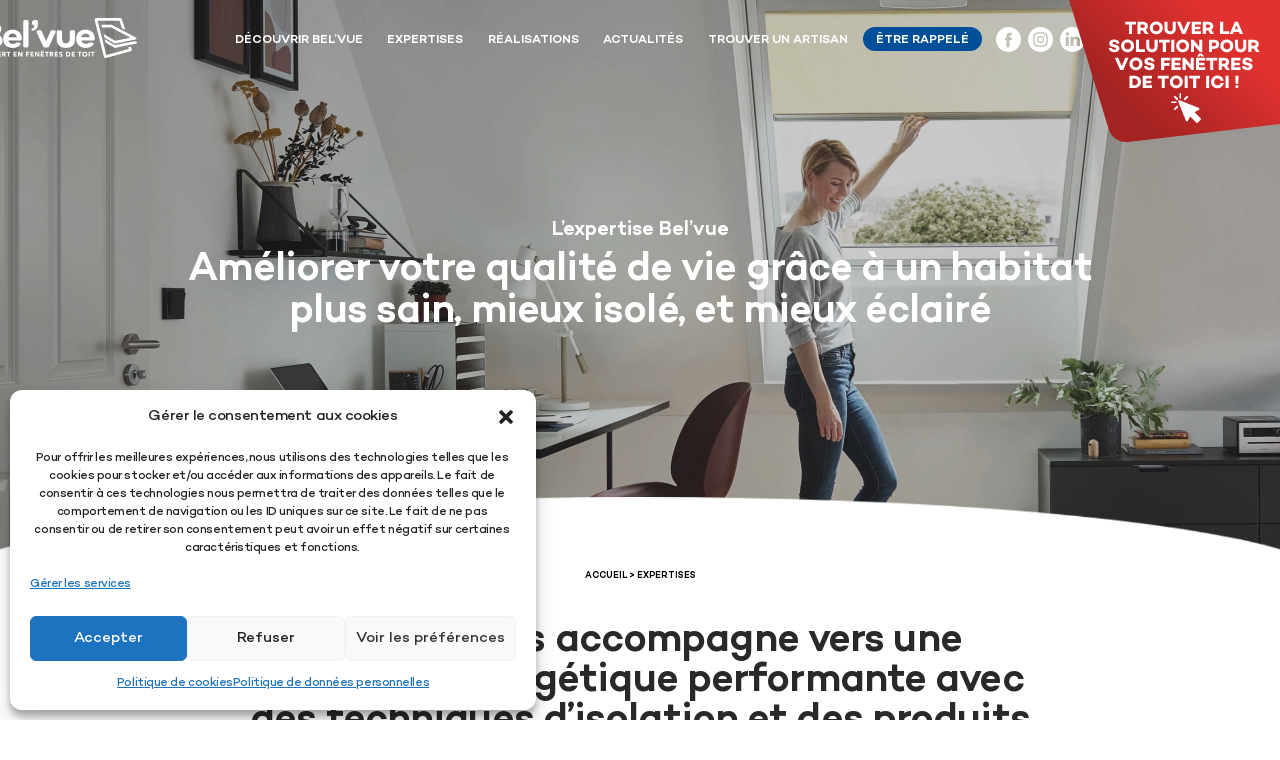

--- FILE ---
content_type: text/html; charset=UTF-8
request_url: https://www.belvue.fr/expertises/
body_size: 22447
content:
<!doctype html>
<html lang="fr-FR" class="no-js">
	<head>
		<meta charset="UTF-8">
		<title>  Expertises</title>
<link crossorigin data-rocket-preconnect href="https://www.googletagmanager.com" rel="preconnect">
<link crossorigin data-rocket-preconnect href="https://static.hotjar.com" rel="preconnect"><link rel="preload" data-rocket-preload as="image" href="https://www.belvue.fr/wp-content/uploads/fabrication-produits-fenetre-de-toit-belvue.jpg" fetchpriority="high">


        <link rel="apple-touch-icon-precomposed" sizes="57x57" href="https://www.belvue.fr/wp-content/themes/lc_theme/img/icons/apple-touch-icon-57x57.png" />
		<link rel="apple-touch-icon-precomposed" sizes="114x114" href="https://www.belvue.fr/wp-content/themes/lc_theme/img/icons/apple-touch-icon-114x114.png" />
		<link rel="apple-touch-icon-precomposed" sizes="72x72" href="https://www.belvue.fr/wp-content/themes/lc_theme/img/icons/apple-touch-icon-72x72.png" />
		<link rel="apple-touch-icon-precomposed" sizes="144x144" href="https://www.belvue.fr/wp-content/themes/lc_theme/img/icons/apple-touch-icon-144x144.png" />
		<link rel="apple-touch-icon-precomposed" sizes="60x60" href="https://www.belvue.fr/wp-content/themes/lc_theme/img/icons/apple-touch-icon-60x60.png" />
		<link rel="apple-touch-icon-precomposed" sizes="120x120" href="https://www.belvue.fr/wp-content/themes/lc_theme/img/icons/apple-touch-icon-120x120.png" />
		<link rel="apple-touch-icon-precomposed" sizes="76x76" href="https://www.belvue.fr/wp-content/themes/lc_theme/img/icons/apple-touch-icon-76x76.png" />
		<link rel="apple-touch-icon-precomposed" sizes="152x152" href="https://www.belvue.fr/wp-content/themes/lc_theme/img/icons/apple-touch-icon-152x152.png" />
		<link rel="icon" type="image/png" href="https://www.belvue.fr/wp-content/themes/lc_theme/img/icons/favicon-196x196.png" sizes="196x196" />
		<link rel="icon" type="image/png" href="https://www.belvue.fr/wp-content/themes/lc_theme/img/icons/favicon-96x96.png" sizes="96x96" />
		<link rel="icon" type="image/png" href="https://www.belvue.fr/wp-content/themes/lc_theme/img/icons/favicon-32x32.png" sizes="32x32" />
		<link rel="icon" type="image/png" href="https://www.belvue.fr/wp-content/themes/lc_theme/img/icons/favicon-16x16.png" sizes="16x16" />
		<link rel="icon" type="image/png" href="https://www.belvue.fr/wp-content/themes/lc_theme/img/icons/favicon-128.png" sizes="128x128" />
		<meta name="application-name" content="&nbsp;"/>
		<meta name="msapplication-TileColor" content="#FFFFFF" />
		<meta name="msapplication-TileImage" content="mstile-144x144.png" />
		<meta name="msapplication-square70x70logo" content="mstile-70x70.png" />
		<meta name="msapplication-square150x150logo" content="mstile-150x150.png" />
		<meta name="msapplication-wide310x150logo" content="mstile-310x150.png" />
		<meta name="msapplication-square310x310logo" content="mstile-310x310.png" />

		<script>
			// Compatibilité IE
			if (typeof Object.assign != 'function') {
			  Object.assign = function(target) {
			    'use strict';
			    if (target == null) {
			      throw new TypeError('Cannot convert undefined or null to object');
			    }

			    target = Object(target);
			    for (var index = 1; index < arguments.length; index++) {
			      var source = arguments[index];
			      if (source != null) {
			        for (var key in source) {
			          if (Object.prototype.hasOwnProperty.call(source, key)) {
			            target[key] = source[key];
			          }
			        }
			      }
			    }
			    return target;
			  };
			}
		</script>


		<meta http-equiv="X-UA-Compatible" content="IE=edge,chrome=1">
		<meta name="viewport" content="width=device-width, initial-scale=1.0">


        <!--<link rel="stylesheet/css" type="text/css" href="https://www.belvue.fr/wp-content/themes/lc_theme/less/style.css" />
		<script src="https://www.belvue.fr/wp-content/themes/lc_theme/js/less.min.js" ></script>-->

		<!-- Hotjar Tracking Code for https://www.belvue.fr/ -->
		<script type="text/plain" data-service="hotjar" data-category="marketing" data-category="statistics" >
		    (function(h,o,t,j,a,r){
		        h.hj=h.hj||function(){(h.hj.q=h.hj.q||[]).push(arguments)};
		        h._hjSettings={hjid:1785697,hjsv:6};
		        a=o.getElementsByTagName('head')[0];
		        r=o.createElement('script');r.async=1;
		        r.src=t+h._hjSettings.hjid+j+h._hjSettings.hjsv;
		        a.appendChild(r);
		    })(window,document,'https://static.hotjar.com/c/hotjar-','.js?sv=');
		</script>


		
		<meta name='robots' content='max-image-preview:large' />
<!-- Google tag (gtag.js) consent mode dataLayer added by Site Kit -->
<script id="google_gtagjs-js-consent-mode-data-layer" type="text/javascript">
window.dataLayer = window.dataLayer || [];function gtag(){dataLayer.push(arguments);}
gtag('consent', 'default', {"ad_personalization":"denied","ad_storage":"denied","ad_user_data":"denied","analytics_storage":"denied","functionality_storage":"denied","security_storage":"denied","personalization_storage":"denied","region":["AT","BE","BG","CH","CY","CZ","DE","DK","EE","ES","FI","FR","GB","GR","HR","HU","IE","IS","IT","LI","LT","LU","LV","MT","NL","NO","PL","PT","RO","SE","SI","SK"],"wait_for_update":500});
window._googlesitekitConsentCategoryMap = {"statistics":["analytics_storage"],"marketing":["ad_storage","ad_user_data","ad_personalization"],"functional":["functionality_storage","security_storage"],"preferences":["personalization_storage"]};
window._googlesitekitConsents = {"ad_personalization":"denied","ad_storage":"denied","ad_user_data":"denied","analytics_storage":"denied","functionality_storage":"denied","security_storage":"denied","personalization_storage":"denied","region":["AT","BE","BG","CH","CY","CZ","DE","DK","EE","ES","FI","FR","GB","GR","HR","HU","IE","IS","IT","LI","LT","LU","LV","MT","NL","NO","PL","PT","RO","SE","SI","SK"],"wait_for_update":500};
</script>
<!-- End Google tag (gtag.js) consent mode dataLayer added by Site Kit -->
<link rel='dns-prefetch' href='//www.googletagmanager.com' />

<style type="text/css">
img.wp-smiley,
img.emoji {
	display: inline !important;
	border: none !important;
	box-shadow: none !important;
	height: 1em !important;
	width: 1em !important;
	margin: 0 .07em !important;
	vertical-align: -0.1em !important;
	background: none !important;
	padding: 0 !important;
}
</style>
	<link data-minify="1" rel='stylesheet' id='slick-style-css'  href='https://www.belvue.fr/wp-content/cache/min/1/wp-content/themes/lc_theme/js/slick/slick.css?ver=1759833401' media='all' />
<link data-minify="1" rel='stylesheet' id='belvue-css'  href='https://www.belvue.fr/wp-content/cache/min/1/wp-content/themes/lc_theme/less/style.css?ver=1759833401' media='all' />
<link data-minify="1" rel='stylesheet' id='font-awesome-css'  href='https://www.belvue.fr/wp-content/cache/min/1/wp-content/plugins/stagtools/assets/css/fontawesome-all.min.css?ver=1759833401' media='all' />
<link data-minify="1" rel='stylesheet' id='stag-shortcode-styles-css'  href='https://www.belvue.fr/wp-content/cache/min/1/wp-content/plugins/stagtools/assets/css/stag-shortcodes.css?ver=1759833401' media='all' />
<link rel='stylesheet' id='wp-block-library-css'  href='https://www.belvue.fr/wp-includes/css/dist/block-library/style.min.css?ver=5.8.12' media='all' />
<link rel='stylesheet' id='walwpf-datepicker-css-css'  href='https://www.belvue.fr/wp-content/plugins/date-time-picker-for-wpforms/assets/css/jquery.datetimepicker.min.css?ver=1.0.0' media='all' />
<link rel='stylesheet' id='cmplz-general-css'  href='https://www.belvue.fr/wp-content/plugins/complianz-gdpr/assets/css/cookieblocker.min.css?ver=6.5.5' media='all' />
<link data-minify="1" rel='stylesheet' id='normalize-css'  href='https://www.belvue.fr/wp-content/cache/min/1/wp-content/themes/lc_theme/normalize.css?ver=1759833401' media='all' />
<link data-minify="1" rel='stylesheet' id='html5blank-css'  href='https://www.belvue.fr/wp-content/cache/min/1/wp-content/themes/lc_theme/style.css?ver=1759833401' media='all' />
<script type='text/javascript' src='https://www.belvue.fr/wp-content/themes/lc_theme/js/lib/conditionizr-4.3.0.min.js?ver=4.3.0' id='conditionizr-js'></script>
<script type='text/javascript' src='https://www.belvue.fr/wp-content/themes/lc_theme/js/lib/modernizr-2.7.1.min.js?ver=2.7.1' id='modernizr-js'></script>
<script type='text/javascript' src='https://www.belvue.fr/wp-includes/js/jquery/jquery.min.js?ver=3.6.0' id='jquery-core-js'></script>
<script type='text/javascript' src='https://www.belvue.fr/wp-includes/js/jquery/jquery-migrate.min.js?ver=3.3.2' id='jquery-migrate-js'></script>
<script type='text/javascript' src='https://www.belvue.fr/wp-content/themes/lc_theme/js/slick/slick.min.js?ver=5.8.12' id='slick-js'></script>

<!-- Extrait de code de la balise Google (gtag.js) ajouté par Site Kit -->
<!-- Extrait Google Analytics ajouté par Site Kit -->
<!-- Extrait Google Ads ajouté par Site Kit -->
<script type='text/javascript' src='https://www.googletagmanager.com/gtag/js?id=GT-PHGNB66' id='google_gtagjs-js' async></script>
<script type='text/javascript' id='google_gtagjs-js-after'>
window.dataLayer = window.dataLayer || [];function gtag(){dataLayer.push(arguments);}
gtag("set","linker",{"domains":["www.belvue.fr"]});
gtag("js", new Date());
gtag("set", "developer_id.dZTNiMT", true);
gtag("config", "GT-PHGNB66", {"googlesitekit_post_type":"page"});
gtag("config", "AW-659658633");
 window._googlesitekit = window._googlesitekit || {}; window._googlesitekit.throttledEvents = []; window._googlesitekit.gtagEvent = (name, data) => { var key = JSON.stringify( { name, data } ); if ( !! window._googlesitekit.throttledEvents[ key ] ) { return; } window._googlesitekit.throttledEvents[ key ] = true; setTimeout( () => { delete window._googlesitekit.throttledEvents[ key ]; }, 5 ); gtag( "event", name, { ...data, event_source: "site-kit" } ); }; 
</script>
<link rel="https://api.w.org/" href="https://www.belvue.fr/wp-json/" /><link rel="alternate" type="application/json" href="https://www.belvue.fr/wp-json/wp/v2/pages/1454" /><link rel="alternate" type="application/json+oembed" href="https://www.belvue.fr/wp-json/oembed/1.0/embed?url=https%3A%2F%2Fwww.belvue.fr%2Fexpertises%2F" />
<link rel="alternate" type="text/xml+oembed" href="https://www.belvue.fr/wp-json/oembed/1.0/embed?url=https%3A%2F%2Fwww.belvue.fr%2Fexpertises%2F&#038;format=xml" />
<meta name="generator" content="Site Kit by Google 1.170.0" /><style>.cmplz-hidden{display:none!important;}</style>
<!-- Extrait Google Tag Manager ajouté par Site Kit -->
<script type="text/javascript">
			( function( w, d, s, l, i ) {
				w[l] = w[l] || [];
				w[l].push( {'gtm.start': new Date().getTime(), event: 'gtm.js'} );
				var f = d.getElementsByTagName( s )[0],
					j = d.createElement( s ), dl = l != 'dataLayer' ? '&l=' + l : '';
				j.async = true;
				j.src = 'https://www.googletagmanager.com/gtm.js?id=' + i + dl;
				f.parentNode.insertBefore( j, f );
			} )( window, document, 'script', 'dataLayer', 'GTM-K48WZMZ' );
			
</script>

<!-- End Google Tag Manager snippet added by Site Kit -->
<style>button#responsive-menu-button,
#responsive-menu-container {
    display: none;
    -webkit-text-size-adjust: 100%;
}

@media screen and (max-width:1200px) {

    #responsive-menu-container {
        display: block;
        position: fixed;
        top: 0;
        bottom: 0;
        z-index: 99998;
        padding-bottom: 5px;
        margin-bottom: -5px;
        outline: 1px solid transparent;
        overflow-y: auto;
        overflow-x: hidden;
    }

    #responsive-menu-container .responsive-menu-search-box {
        width: 100%;
        padding: 0 2%;
        border-radius: 2px;
        height: 50px;
        -webkit-appearance: none;
    }

    #responsive-menu-container.push-left,
    #responsive-menu-container.slide-left {
        transform: translateX(-100%);
        -ms-transform: translateX(-100%);
        -webkit-transform: translateX(-100%);
        -moz-transform: translateX(-100%);
    }

    .responsive-menu-open #responsive-menu-container.push-left,
    .responsive-menu-open #responsive-menu-container.slide-left {
        transform: translateX(0);
        -ms-transform: translateX(0);
        -webkit-transform: translateX(0);
        -moz-transform: translateX(0);
    }

    #responsive-menu-container.push-top,
    #responsive-menu-container.slide-top {
        transform: translateY(-100%);
        -ms-transform: translateY(-100%);
        -webkit-transform: translateY(-100%);
        -moz-transform: translateY(-100%);
    }

    .responsive-menu-open #responsive-menu-container.push-top,
    .responsive-menu-open #responsive-menu-container.slide-top {
        transform: translateY(0);
        -ms-transform: translateY(0);
        -webkit-transform: translateY(0);
        -moz-transform: translateY(0);
    }

    #responsive-menu-container.push-right,
    #responsive-menu-container.slide-right {
        transform: translateX(100%);
        -ms-transform: translateX(100%);
        -webkit-transform: translateX(100%);
        -moz-transform: translateX(100%);
    }

    .responsive-menu-open #responsive-menu-container.push-right,
    .responsive-menu-open #responsive-menu-container.slide-right {
        transform: translateX(0);
        -ms-transform: translateX(0);
        -webkit-transform: translateX(0);
        -moz-transform: translateX(0);
    }

    #responsive-menu-container.push-bottom,
    #responsive-menu-container.slide-bottom {
        transform: translateY(100%);
        -ms-transform: translateY(100%);
        -webkit-transform: translateY(100%);
        -moz-transform: translateY(100%);
    }

    .responsive-menu-open #responsive-menu-container.push-bottom,
    .responsive-menu-open #responsive-menu-container.slide-bottom {
        transform: translateY(0);
        -ms-transform: translateY(0);
        -webkit-transform: translateY(0);
        -moz-transform: translateY(0);
    }

    #responsive-menu-container,
    #responsive-menu-container:before,
    #responsive-menu-container:after,
    #responsive-menu-container *,
    #responsive-menu-container *:before,
    #responsive-menu-container *:after {
         box-sizing: border-box;
         margin: 0;
         padding: 0;
    }

    #responsive-menu-container #responsive-menu-search-box,
    #responsive-menu-container #responsive-menu-additional-content,
    #responsive-menu-container #responsive-menu-title {
        padding: 25px 5%;
    }

    #responsive-menu-container #responsive-menu,
    #responsive-menu-container #responsive-menu ul {
        width: 100%;
    }
    #responsive-menu-container #responsive-menu ul.responsive-menu-submenu {
        display: none;
    }

    #responsive-menu-container #responsive-menu ul.responsive-menu-submenu.responsive-menu-submenu-open {
         display: block;
    }

    #responsive-menu-container #responsive-menu ul.responsive-menu-submenu-depth-1 a.responsive-menu-item-link {
        padding-left:10%;
    }

    #responsive-menu-container #responsive-menu ul.responsive-menu-submenu-depth-2 a.responsive-menu-item-link {
        padding-left:15%;
    }

    #responsive-menu-container #responsive-menu ul.responsive-menu-submenu-depth-3 a.responsive-menu-item-link {
        padding-left:20%;
    }

    #responsive-menu-container #responsive-menu ul.responsive-menu-submenu-depth-4 a.responsive-menu-item-link {
        padding-left:25%;
    }

    #responsive-menu-container #responsive-menu ul.responsive-menu-submenu-depth-5 a.responsive-menu-item-link {
        padding-left:30%;
    }

    #responsive-menu-container li.responsive-menu-item {
        width: 100%;
        list-style: none;
    }

    #responsive-menu-container li.responsive-menu-item a {
        width: 100%;
        display: block;
        text-decoration: none;
        
        position: relative;
    }


     #responsive-menu-container #responsive-menu li.responsive-menu-item a {            padding: 0 5%;    }

    #responsive-menu-container .responsive-menu-submenu li.responsive-menu-item a {            padding: 0 5%;    }

    #responsive-menu-container li.responsive-menu-item a .fa {
        margin-right: 15px;
    }

    #responsive-menu-container li.responsive-menu-item a .responsive-menu-subarrow {
        position: absolute;
        top: 0;
        bottom: 0;
        text-align: center;
        overflow: hidden;
    }

    #responsive-menu-container li.responsive-menu-item a .responsive-menu-subarrow  .fa {
        margin-right: 0;
    }

    button#responsive-menu-button .responsive-menu-button-icon-inactive {
        display: none;
    }

    button#responsive-menu-button {
        z-index: 99999;
        display: none;
        overflow: hidden;
        outline: none;
    }

    button#responsive-menu-button img {
        max-width: 100%;
    }

    .responsive-menu-label {
        display: inline-block;
        font-weight: 600;
        margin: 0 5px;
        vertical-align: middle;
    }

    .responsive-menu-label .responsive-menu-button-text-open {
        display: none;
    }

    .responsive-menu-accessible {
        display: inline-block;
    }

    .responsive-menu-accessible .responsive-menu-box {
        display: inline-block;
        vertical-align: middle;
    }

    .responsive-menu-label.responsive-menu-label-top,
    .responsive-menu-label.responsive-menu-label-bottom
    {
        display: block;
        margin: 0 auto;
    }

    button#responsive-menu-button {
        padding: 0 0;
        display: inline-block;
        cursor: pointer;
        transition-property: opacity, filter;
        transition-duration: 0.15s;
        transition-timing-function: linear;
        font: inherit;
        color: inherit;
        text-transform: none;
        background-color: transparent;
        border: 0;
        margin: 0;
        overflow: visible;
    }

    .responsive-menu-box {
        width:25px;
        height:19px;
        display: inline-block;
        position: relative;
    }

    .responsive-menu-inner {
        display: block;
        top: 50%;
        margin-top:-1.5px;
    }

    .responsive-menu-inner,
    .responsive-menu-inner::before,
    .responsive-menu-inner::after {
         width:25px;
         height:3px;
         background-color:#ffffff;
         border-radius: 4px;
         position: absolute;
         transition-property: transform;
         transition-duration: 0.15s;
         transition-timing-function: ease;
    }

    .responsive-menu-open .responsive-menu-inner,
    .responsive-menu-open .responsive-menu-inner::before,
    .responsive-menu-open .responsive-menu-inner::after {
        background-color:#ffffff;
    }

    button#responsive-menu-button:hover .responsive-menu-inner,
    button#responsive-menu-button:hover .responsive-menu-inner::before,
    button#responsive-menu-button:hover .responsive-menu-inner::after,
    button#responsive-menu-button:hover .responsive-menu-open .responsive-menu-inner,
    button#responsive-menu-button:hover .responsive-menu-open .responsive-menu-inner::before,
    button#responsive-menu-button:hover .responsive-menu-open .responsive-menu-inner::after,
    button#responsive-menu-button:focus .responsive-menu-inner,
    button#responsive-menu-button:focus .responsive-menu-inner::before,
    button#responsive-menu-button:focus .responsive-menu-inner::after,
    button#responsive-menu-button:focus .responsive-menu-open .responsive-menu-inner,
    button#responsive-menu-button:focus .responsive-menu-open .responsive-menu-inner::before,
    button#responsive-menu-button:focus .responsive-menu-open .responsive-menu-inner::after {
        background-color:#ffffff;
    }

    .responsive-menu-inner::before,
    .responsive-menu-inner::after {
         content: "";
         display: block;
    }

    .responsive-menu-inner::before {
         top:-8px;
    }

    .responsive-menu-inner::after {
         bottom:-8px;
    }.responsive-menu-boring .responsive-menu-inner,
.responsive-menu-boring .responsive-menu-inner::before,
.responsive-menu-boring .responsive-menu-inner::after {
    transition-property: none;
}

.responsive-menu-boring.is-active .responsive-menu-inner {
    transform: rotate(45deg);
}

.responsive-menu-boring.is-active .responsive-menu-inner::before {
    top: 0;
    opacity: 0;
}

.responsive-menu-boring.is-active .responsive-menu-inner::after {
    bottom: 0;
    transform: rotate(-90deg);
}
    button#responsive-menu-button {
        width:55px;
        height:55px;
        position:absolute;
        top:7px;left:15%;            background:#ffffff    }        .responsive-menu-open button#responsive-menu-button {
            background:#ffffff
        }        .responsive-menu-open button#responsive-menu-button:hover,
        .responsive-menu-open button#responsive-menu-button:focus,
        button#responsive-menu-button:hover,
        button#responsive-menu-button:focus {
            background:#ffffff
        }
    button#responsive-menu-button .responsive-menu-box {
        color:#ffffff;
    }

    .responsive-menu-open button#responsive-menu-button .responsive-menu-box {
        color:#ffffff;
    }

    .responsive-menu-label {
        color:#ffffff;
        font-size:14px;
        line-height:13px;    }

    button#responsive-menu-button {
        display: inline-block;
        transition: transform 0.5s, background-color 0.5s;
    }
    #responsive-menu-container {
        width:90%;left: 0;
        transition: transform 0.5s;
        text-align:left;            max-width:300px;            background:#363a46;    }

    #responsive-menu-container #responsive-menu-wrapper {
        background:#363a46;
    }

    #responsive-menu-container #responsive-menu-additional-content {
        color:#ffffff;
    }

    #responsive-menu-container .responsive-menu-search-box {
        background:#721575;
        border: 2px solid #dadada;
        color:#333333;
    }

    #responsive-menu-container .responsive-menu-search-box:-ms-input-placeholder {
        color:#c7c7cd;
    }

    #responsive-menu-container .responsive-menu-search-box::-webkit-input-placeholder {
        color:#c7c7cd;
    }

    #responsive-menu-container .responsive-menu-search-box:-moz-placeholder {
        color:#c7c7cd;
        opacity: 1;
    }

    #responsive-menu-container .responsive-menu-search-box::-moz-placeholder {
        color:#c7c7cd;
        opacity: 1;
    }

    #responsive-menu-container .responsive-menu-item-link,
    #responsive-menu-container #responsive-menu-title,
    #responsive-menu-container .responsive-menu-subarrow {
        transition: background-color 0.5s, border-color 0.5s, color 0.5s;
    }

    #responsive-menu-container #responsive-menu-title {
        background-color:#363a46;
        color:#ffffff;
        font-size:16px;
        text-align:left;
    }

    #responsive-menu-container #responsive-menu-title a {
        color:#ffffff;
        font-size:16px;
        text-decoration: none;
    }

    #responsive-menu-container #responsive-menu-title a:hover {
        color:#ffffff;
    }

    #responsive-menu-container #responsive-menu-title:hover {
        background-color:#363a46;
        color:#ffffff;
    }

    #responsive-menu-container #responsive-menu-title:hover a {
        color:#ffffff;
    }

    #responsive-menu-container #responsive-menu-title #responsive-menu-title-image {
        display: inline-block;
        vertical-align: middle;
        max-width: 100%;
        margin-bottom: 15px;
    }

    #responsive-menu-container #responsive-menu-title #responsive-menu-title-image img {        max-width: 100%;
    }

    #responsive-menu-container #responsive-menu > li.responsive-menu-item:first-child > a {
        border-top:1px solid #363a46;
    }

    #responsive-menu-container #responsive-menu li.responsive-menu-item .responsive-menu-item-link {
        font-size:14px;
    }

    #responsive-menu-container #responsive-menu li.responsive-menu-item a {
        line-height:40px;
        border-bottom:1px solid #363a46;
        color:#ffffff;
        background-color:#363a46;            height:40px;    }

    #responsive-menu-container #responsive-menu li.responsive-menu-item a:hover {
        color:#ffffff;
        background-color:#3f3f3f;
        border-color:#363a46;
    }

    #responsive-menu-container #responsive-menu li.responsive-menu-item a:hover .responsive-menu-subarrow {
        color:#ffffff;
        border-color:#363a46;
        background-color:#363a46;
    }

    #responsive-menu-container #responsive-menu li.responsive-menu-item a:hover .responsive-menu-subarrow.responsive-menu-subarrow-active {
        color:#ffffff;
        border-color:#363a46;
        background-color:#363a46;
    }

    #responsive-menu-container #responsive-menu li.responsive-menu-item a .responsive-menu-subarrow {right: 0;
        height:39px;
        line-height:39px;
        width:40px;
        color:#ffffff;        border-left:1px solid #363a46;
        background-color:#363a46;
    }

    #responsive-menu-container #responsive-menu li.responsive-menu-item a .responsive-menu-subarrow.responsive-menu-subarrow-active {
        color:#ffffff;
        border-color:#363a46;
        background-color:#363a46;
    }

    #responsive-menu-container #responsive-menu li.responsive-menu-item a .responsive-menu-subarrow.responsive-menu-subarrow-active:hover {
        color:#ffffff;
        border-color:#363a46;
        background-color:#363a46;
    }

    #responsive-menu-container #responsive-menu li.responsive-menu-item a .responsive-menu-subarrow:hover {
        color:#ffffff;
        border-color:#363a46;
        background-color:#363a46;
    }

    #responsive-menu-container #responsive-menu li.responsive-menu-current-item > .responsive-menu-item-link {
        background-color:#363a46;
        color:#ffffff;
        border-color:#363a46;
    }

    #responsive-menu-container #responsive-menu li.responsive-menu-current-item > .responsive-menu-item-link:hover {
        background-color:#3f3f3f;
        color:#ffffff;
        border-color:#363a46;
    }        #responsive-menu-container #responsive-menu ul.responsive-menu-submenu li.responsive-menu-item .responsive-menu-item-link {            font-size:13px;
            text-align:left;
        }

        #responsive-menu-container #responsive-menu ul.responsive-menu-submenu li.responsive-menu-item a {                height:40px;            line-height:40px;
            border-bottom:1px solid #212121;
            color:#ffffff;
            background-color:#212121;
        }

        #responsive-menu-container #responsive-menu ul.responsive-menu-submenu li.responsive-menu-item a:hover {
            color:#ffffff;
            background-color:#3f3f3f;
            border-color:#212121;
        }

        #responsive-menu-container #responsive-menu ul.responsive-menu-submenu li.responsive-menu-item a:hover .responsive-menu-subarrow {
            color:#ffffff;
            border-color:#3f3f3f;
            background-color:#3f3f3f;
        }

        #responsive-menu-container #responsive-menu ul.responsive-menu-submenu li.responsive-menu-item a:hover .responsive-menu-subarrow.responsive-menu-subarrow-active {
            color:#ffffff;
            border-color:#3f3f3f;
            background-color:#3f3f3f;
        }

        #responsive-menu-container #responsive-menu ul.responsive-menu-submenu li.responsive-menu-item a .responsive-menu-subarrow {                left:unset;
                right:0;            height:39px;
            line-height:39px;
            width:40px;
            color:#ffffff;                border-left:1px solid #212121  !important;
                border-right:unset  !important;            background-color:#212121;
        }

        #responsive-menu-container #responsive-menu ul.responsive-menu-submenu li.responsive-menu-item a .responsive-menu-subarrow.responsive-menu-subarrow-active {
            color:#ffffff;
            border-color:#212121;
            background-color:#212121;
        }

        #responsive-menu-container #responsive-menu ul.responsive-menu-submenu li.responsive-menu-item a .responsive-menu-subarrow.responsive-menu-subarrow-active:hover {
            color:#ffffff;
            border-color:#3f3f3f;
            background-color:#3f3f3f;
        }

        #responsive-menu-container #responsive-menu ul.responsive-menu-submenu li.responsive-menu-item a .responsive-menu-subarrow:hover {
            color:#ffffff;
            border-color:#3f3f3f;
            background-color:#3f3f3f;
        }

        #responsive-menu-container #responsive-menu ul.responsive-menu-submenu li.responsive-menu-current-item > .responsive-menu-item-link {
            background-color:#212121;
            color:#ffffff;
            border-color:#212121;
        }

        #responsive-menu-container #responsive-menu ul.responsive-menu-submenu li.responsive-menu-current-item > .responsive-menu-item-link:hover {
            background-color:#3f3f3f;
            color:#ffffff;
            border-color:#3f3f3f;
        }header.header nav.nav {
            display: none !important;
        }}</style><script>jQuery(document).ready(function($) {

    var ResponsiveMenu = {
        trigger: '#responsive-menu-button',
        animationSpeed:500,
        breakpoint:1200,
        pushButton: 'off',
        animationType: 'slide',
        animationSide: 'left',
        pageWrapper: '',
        isOpen: false,
        triggerTypes: 'click',
        activeClass: 'is-active',
        container: '#responsive-menu-container',
        openClass: 'responsive-menu-open',
        accordion: 'off',
        activeArrow: '▲',
        inactiveArrow: '▼',
        wrapper: '#responsive-menu-wrapper',
        closeOnBodyClick: 'off',
        closeOnLinkClick: 'off',
        itemTriggerSubMenu: 'off',
        linkElement: '.responsive-menu-item-link',
        subMenuTransitionTime:200,
        openMenu: function() {
            $(this.trigger).addClass(this.activeClass);
            $('html').addClass(this.openClass);
            $('.responsive-menu-button-icon-active').hide();
            $('.responsive-menu-button-icon-inactive').show();
            this.setButtonTextOpen();
            this.setWrapperTranslate();
            this.isOpen = true;
        },
        closeMenu: function() {
            $(this.trigger).removeClass(this.activeClass);
            $('html').removeClass(this.openClass);
            $('.responsive-menu-button-icon-inactive').hide();
            $('.responsive-menu-button-icon-active').show();
            this.setButtonText();
            this.clearWrapperTranslate();
            this.isOpen = false;
        },
        setButtonText: function() {
            if($('.responsive-menu-button-text-open').length > 0 && $('.responsive-menu-button-text').length > 0) {
                $('.responsive-menu-button-text-open').hide();
                $('.responsive-menu-button-text').show();
            }
        },
        setButtonTextOpen: function() {
            if($('.responsive-menu-button-text').length > 0 && $('.responsive-menu-button-text-open').length > 0) {
                $('.responsive-menu-button-text').hide();
                $('.responsive-menu-button-text-open').show();
            }
        },
        triggerMenu: function() {
            this.isOpen ? this.closeMenu() : this.openMenu();
        },
        triggerSubArrow: function(subarrow) {
            var sub_menu = $(subarrow).parent().siblings('.responsive-menu-submenu');
            var self = this;
            if(this.accordion == 'on') {
                /* Get Top Most Parent and the siblings */
                var top_siblings = sub_menu.parents('.responsive-menu-item-has-children').last().siblings('.responsive-menu-item-has-children');
                var first_siblings = sub_menu.parents('.responsive-menu-item-has-children').first().siblings('.responsive-menu-item-has-children');
                /* Close up just the top level parents to key the rest as it was */
                top_siblings.children('.responsive-menu-submenu').slideUp(self.subMenuTransitionTime, 'linear').removeClass('responsive-menu-submenu-open');
                /* Set each parent arrow to inactive */
                top_siblings.each(function() {
                    $(this).find('.responsive-menu-subarrow').first().html(self.inactiveArrow);
                    $(this).find('.responsive-menu-subarrow').first().removeClass('responsive-menu-subarrow-active');
                });
                /* Now Repeat for the current item siblings */
                first_siblings.children('.responsive-menu-submenu').slideUp(self.subMenuTransitionTime, 'linear').removeClass('responsive-menu-submenu-open');
                first_siblings.each(function() {
                    $(this).find('.responsive-menu-subarrow').first().html(self.inactiveArrow);
                    $(this).find('.responsive-menu-subarrow').first().removeClass('responsive-menu-subarrow-active');
                });
            }
            if(sub_menu.hasClass('responsive-menu-submenu-open')) {
                sub_menu.slideUp(self.subMenuTransitionTime, 'linear').removeClass('responsive-menu-submenu-open');
                $(subarrow).html(this.inactiveArrow);
                $(subarrow).removeClass('responsive-menu-subarrow-active');
            } else {
                sub_menu.slideDown(self.subMenuTransitionTime, 'linear').addClass('responsive-menu-submenu-open');
                $(subarrow).html(this.activeArrow);
                $(subarrow).addClass('responsive-menu-subarrow-active');
            }
        },
        menuHeight: function() {
            return $(this.container).height();
        },
        menuWidth: function() {
            return $(this.container).width();
        },
        wrapperHeight: function() {
            return $(this.wrapper).height();
        },
        setWrapperTranslate: function() {
            switch(this.animationSide) {
                case 'left':
                    translate = 'translateX(' + this.menuWidth() + 'px)'; break;
                case 'right':
                    translate = 'translateX(-' + this.menuWidth() + 'px)'; break;
                case 'top':
                    translate = 'translateY(' + this.wrapperHeight() + 'px)'; break;
                case 'bottom':
                    translate = 'translateY(-' + this.menuHeight() + 'px)'; break;
            }
            if(this.animationType == 'push') {
                $(this.pageWrapper).css({'transform':translate});
                $('html, body').css('overflow-x', 'hidden');
            }
            if(this.pushButton == 'on') {
                $('#responsive-menu-button').css({'transform':translate});
            }
        },
        clearWrapperTranslate: function() {
            var self = this;
            if(this.animationType == 'push') {
                $(this.pageWrapper).css({'transform':''});
                setTimeout(function() {
                    $('html, body').css('overflow-x', '');
                }, self.animationSpeed);
            }
            if(this.pushButton == 'on') {
                $('#responsive-menu-button').css({'transform':''});
            }
        },
        init: function() {
            var self = this;
            $(this.trigger).on(this.triggerTypes, function(e){
                e.stopPropagation();
                self.triggerMenu();
            });
            $(this.trigger).mouseup(function(){
                $(self.trigger).blur();
            });
            $('.responsive-menu-subarrow').on('click', function(e) {
                e.preventDefault();
                e.stopPropagation();
                self.triggerSubArrow(this);
            });
            $(window).resize(function() {
                if($(window).width() > self.breakpoint) {
                    if(self.isOpen){
                        self.closeMenu();
                    }
                } else {
                    if($('.responsive-menu-open').length>0){
                        self.setWrapperTranslate();
                    }
                }
            });
            if(this.closeOnLinkClick == 'on') {
                $(this.linkElement).on('click', function(e) {
                    e.preventDefault();
                    /* Fix for when close menu on parent clicks is on */
                    if(self.itemTriggerSubMenu == 'on' && $(this).is('.responsive-menu-item-has-children > ' + self.linkElement)) {
                        return;
                    }
                    old_href = $(this).attr('href');
                    old_target = typeof $(this).attr('target') == 'undefined' ? '_self' : $(this).attr('target');
                    if(self.isOpen) {
                        if($(e.target).closest('.responsive-menu-subarrow').length) {
                            return;
                        }
                        self.closeMenu();
                        setTimeout(function() {
                            window.open(old_href, old_target);
                        }, self.animationSpeed);
                    }
                });
            }
            if(this.closeOnBodyClick == 'on') {
                $(document).on('click', 'body', function(e) {
                    if(self.isOpen) {
                        if($(e.target).closest('#responsive-menu-container').length || $(e.target).closest('#responsive-menu-button').length) {
                            return;
                        }
                    }
                    self.closeMenu();
                });
            }
            if(this.itemTriggerSubMenu == 'on') {
                $('.responsive-menu-item-has-children > ' + this.linkElement).on('click', function(e) {
                    e.preventDefault();
                    self.triggerSubArrow($(this).children('.responsive-menu-subarrow').first());
                });
            }            if (jQuery('#responsive-menu-button').css('display') != 'none') {
                $('#responsive-menu-button,#responsive-menu a.responsive-menu-item-link, #responsive-menu-wrapper input').focus( function() {
                    $(this).addClass('is-active');
                    $('html').addClass('responsive-menu-open');
                    $('#responsive-menu li').css({"opacity": "1", "margin-left": "0"});
                });

                $('#responsive-menu-button, a.responsive-menu-item-link,#responsive-menu-wrapper input').focusout( function() {
                    if ( $(this).last('#responsive-menu-button a.responsive-menu-item-link') ) {
                        $(this).removeClass('is-active');
                        $('html').removeClass('responsive-menu-open');
                    }
                });
            }            $('#responsive-menu a.responsive-menu-item-link').keydown(function(event) {
                console.log( event.keyCode );
                if ( [13,27,32,35,36,37,38,39,40].indexOf( event.keyCode) == -1) {
                    return;
                }
                var link = $(this);
                switch(event.keyCode) {
                    case 13:                        link.click();
                        break;
                    case 27:                        var dropdown = link.parent('li').parents('.responsive-menu-submenu');
                        if ( dropdown.length > 0 ) {
                            dropdown.hide();
                            dropdown.prev().focus();
                        }
                        break;

                    case 32:                        var dropdown = link.parent('li').find('.responsive-menu-submenu');
                        if ( dropdown.length > 0 ) {
                            dropdown.show();
                            dropdown.find('a, input, button, textarea').first().focus();
                        }
                        break;

                    case 35:                        var dropdown = link.parent('li').find('.responsive-menu-submenu');
                        if ( dropdown.length > 0 ) {
                            dropdown.hide();
                        }
                        $(this).parents('#responsive-menu').find('a.responsive-menu-item-link').filter(':visible').last().focus();
                        break;
                    case 36:                        var dropdown = link.parent('li').find('.responsive-menu-submenu');
                        if( dropdown.length > 0 ) {
                            dropdown.hide();
                        }
                        $(this).parents('#responsive-menu').find('a.responsive-menu-item-link').filter(':visible').first().focus();
                        break;
                    case 37:
                    case 38:
                        event.preventDefault();
                        event.stopPropagation();                        if ( link.parent('li').prevAll('li').filter(':visible').first().length == 0) {
                            link.parent('li').nextAll('li').filter(':visible').last().find('a').first().focus();
                        } else {
                            link.parent('li').prevAll('li').filter(':visible').first().find('a').first().focus();
                        }
                        break;
                    case 39:
                    case 40:
                        event.preventDefault();
                        event.stopPropagation();                        if( link.parent('li').nextAll('li').filter(':visible').first().length == 0) {
                            link.parent('li').prevAll('li').filter(':visible').last().find('a').first().focus();
                        } else {
                            link.parent('li').nextAll('li').filter(':visible').first().find('a').first().focus();
                        }
                        break;
                }
            });
        }
    };
    ResponsiveMenu.init();
});</script>		<script>
        // conditionizr.com
        // configure environment tests
        conditionizr.config({
            assets: 'https://www.belvue.fr/wp-content/themes/lc_theme',
            tests: {}
        });
        </script>


	<style id="rocket-lazyrender-inline-css">[data-wpr-lazyrender] {content-visibility: auto;}</style><meta name="generator" content="WP Rocket 3.19.0.1" data-wpr-features="wpr_minify_js wpr_preconnect_external_domains wpr_automatic_lazy_rendering wpr_oci wpr_minify_css wpr_preload_links wpr_desktop" /></head>
	<body data-cmplz=2 class="page-template-default page page-id-1454 impress-not-supported expertises  stagtools responsive-menu-slide-left">

		<div  class="preloader">
			<div  class="loader"></div>
		</div>
		<!-- wrapper -->
		<div  class="wrapper">

			<header  class="header clear" role="banner">
				<div  class="header_wrapper">
					<!-- logo -->
					<div class="logo">
						<a href="https://www.belvue.fr">
							<img src="https://www.belvue.fr/wp-content/uploads/logo-belvue-blanc-1.svg" alt="Bel&#039;vue" class="logo-img" data-origine="https://www.belvue.fr/wp-content/uploads/logo-belvue-blanc-1.svg" data-alternative="https://www.belvue.fr/wp-content/uploads/logo-belvue.svg" />
						</a>
					</div>

					<div class="logo logo_couleur">
						<a href="https://www.belvue.fr">
							<img src="https://www.belvue.fr/wp-content/uploads/logo-belvue.svg" alt="Bel&#039;vue" class="logo-img logo-couleur" />
						</a>
					</div>
					<!-- /logo -->

					<!-- nav -->
					<nav class="nav" role="navigation">
						<ul><li id="menu-item-1316" class="menu-item menu-item-type-custom menu-item-object-custom menu-item-1316"><a href="https://www.belvue.fr/decouvrir-belvue/">DÉCOUVRIR BEL’VUE</a></li>
<li id="menu-item-1318" class="menu-item menu-item-type-custom menu-item-object-custom current-menu-item menu-item-1318"><a href="https://www.belvue.fr/expertises/" aria-current="page">EXPERTISES</a></li>
<li id="menu-item-2043" class="menu-item menu-item-type-post_type menu-item-object-page menu-item-2043"><a href="https://www.belvue.fr/nos-realisations/">RÉALISATIONS</a></li>
<li id="menu-item-2243" class="menu-item menu-item-type-custom menu-item-object-custom menu-item-2243"><a href="https://www.belvue.fr/actualites/">ACTUALITÉS</a></li>
<li id="menu-item-1319" class="menu-item menu-item-type-custom menu-item-object-custom menu-item-1319"><a href="https://www.belvue.fr/trouver-un-artisan/">TROUVER UN ARTISAN</a></li>
<li id="menu-item-1320" class="menu_btn menu-item menu-item-type-custom menu-item-object-custom menu-item-1320"><a href="#rappel">ÊTRE RAPPELÉ</a></li>
<li id="menu-item-1322" class="menu-item menu-item-type-custom menu-item-object-custom menu-item-1322"><a title="Facebook" target="_blank" rel="noopener" href="https://www.facebook.com/belvue.lorraine/"><span class="item-fb"></span></a></li>
<li id="menu-item-1323" class="menu-item menu-item-type-custom menu-item-object-custom menu-item-1323"><a title="Instagram" target="_blank" rel="noopener" href="https://www.instagram.com/belvue_/"><span class="item-instagram"></span></a></li>
<li id="menu-item-2390" class="menu-item menu-item-type-custom menu-item-object-custom menu-item-2390"><a title="Linkedin" href="https://fr.linkedin.com/company/bel-vuefrance"><span class="item-linkedin"></span></a></li>
</ul>					</nav>
					<!-- /nav -->



				</div> <!-- /.header_wrapper -->
				<a href="#rappel" class="rappel_responsive"></a>
				<div  class="pastille">
						<a href="#popin"><img src="https://www.belvue.fr/wp-content/uploads/belvue-cta.svg" alt="
						Trouver la solution pour vos fenêtres de toit ici !" /></a>
					</div>
			</header>
			<a href="#popin">
				<div class="mobile_cest_parti">
					<div class="inner_cestparti">
						Trouver la solution pour vos fenêtres de toit ici !						<img class="aligncenter size-full wp-image-811" src="https://www.belvue.fr/wp-content/themes/lc_theme/img/svg/cursor_banner.svg" alt="C'est parti">
					</div>
				</div>
			</a>

			<!-- /header -->
							<!-- .header_cover -->
									<div  class="header_cover headerZoomInUp " style="background-image: url(https://www.belvue.fr/wp-content/uploads/expertise-belvue-expert-fenetre-de-toit.jpg);">
				

					<div  class="header_cover_inner has_vague">
						
												<div class="subh1">L’expertise Bel’vue</div>
						
													<div class="highlight_text"><p>Améliorer votre qualité de vie grâce à un habitat plus sain, mieux isolé, et mieux éclairé</p>
</div>
						
					</div><!-- / .header_cover_inner -->

										<div  class="forme">


					</div>
							</div> <!-- / .header_cover -->

			
			




			

							<div  class="breadcrumbs_wrapper">
					<div  class="breadcrumbs"><a href="https://www.belvue.fr">ACCUEIL</a> > Expertises</div>				</div>
			
	<main  role="main">
		<!-- section -->
		<section >
			
		
			<!-- article -->
			<article id="post-1454" class="post-1454 page type-page status-publish hentry">

				<h1>Bel’vue vous accompagne vers une transition énergétique performante avec des techniques d’isolation et des produits toujours plus innovants.</h1>
<p>La réglementation et les normes dans la rénovation sont de plus en plus exigeantes. Vous devez donc vous entourer de professionnels qualifiés, capables de vous proposer les solutions les plus performantes en matière d’isolation, de luminosité… Les professionnels Bel’vue sont des experts de la fenêtre de toit et en connaissent tous les aspects. Ils sont fiers de la proximité qu’ils ont développée avec leurs clients et de la qualité de services unique qu’ils leur apportent.</p>
<p><a class="btn" href="https://www.belvue.fr/trouver-un-artisan/">TROUVER UN ARTISAN BEL’VUE</a></p>
<div class="catalogue_wrapper block_contenu_collaborateurs">

<div class="block_contenu_collaborateurs_inner_wrapper">

<div class="left"><div >
<h2>La plus grande offre du marché pour vos fenêtres de toit.</h2>
<h3>Envie de plus d&rsquo;espace, d&rsquo;air ou de lumière ?</h3>
<p>Profitez au maximum de votre pièce de vie et faites le choix de la fenêtre la plus adaptée à vos besoins et vos envies.</p>
<p><a href="#popin" class="btn">PARLONS DE VOTRE PROJET</a></p>
</div>
</div>
<div class="right">
<div class="bcc_slider_heighter"></div>
<div class="bcc_slider_wrapper">
<div class="controls">
                            <div class="prev"></div>
                            <div class="next"></div>
                            </div>
<div class="bcc_slider">
<div class="slide_vignette">
            <div class="block_vignette"><a href="https://www.belvue.fr/expertise-fenetres-de-toit-et-raccords/"><img src="https://www.belvue.fr/wp-content/uploads/expertise-fenetre-de-toit-et-de-raccord-belvue.jpg"  alt="Fenêtres de toit et raccords" class="photo_block_vignette" /><div class="title_vignette">Fenêtres de toit et raccords</div></a></div></div><div class="slide_vignette">
            <div class="block_vignette"><a href="https://www.belvue.fr/expertise-verrieres-et-combinaisons/"><img src="https://www.belvue.fr/wp-content/uploads/expertise-verriere-et-combinaison-belvue.jpg"  alt="Verrières et combinaisons" class="photo_block_vignette" /><div class="title_vignette">Verrières et combinaisons</div></a></div></div><div class="slide_vignette">
            <div class="block_vignette"><a href="https://www.belvue.fr/expertise-equipements/"><img src="https://www.belvue.fr/wp-content/uploads/expertise-equipements-belvue.jpg"  alt="Équipements" class="photo_block_vignette" /><div class="title_vignette">Équipements</div></a></div></div><div class="slide_vignette">
            <div class="block_vignette"><a href="https://www.belvue.fr/expertise-conduit-de-lumiere-naturelle/"><img src="https://www.belvue.fr/wp-content/uploads/expertise-conduit-de-lumiere-belvue.jpg"  alt="Conduits de lumière" class="photo_block_vignette" /><div class="title_vignette">Conduits de lumière</div></a></div></div><div class="slide_vignette">
            <div class="block_vignette"><a href="https://www.belvue.fr/expertise-accessoires-et-pilotage/"><img src="https://www.belvue.fr/wp-content/uploads/expertise-accessoires-et-entretien-belvue.jpg"  alt="Accessoires et pilotage" class="photo_block_vignette" /><div class="title_vignette">Accessoires et pilotage</div></a></div></div><div class="slide_vignette">
            <div class="block_vignette"><a href="https://www.belvue.fr/expertise-solutions-pour-toit-plat/"><img src="https://www.belvue.fr/wp-content/uploads/expertise-solution-pour-toit-plat-belvue.jpg"  alt="Solutions pour toit plat" class="photo_block_vignette" /><div class="title_vignette">Solutions pour toit plat</div></a></div></div><div class="slide_vignette"><div class="block_vignette" style="background:white;"></div></div></div></div></div></div></div><!-- Catalogue .block_contenu_collaborateurs -->
<div class="highlight white highlight_text vertical_align_middle full_position cover  bck" data-img-width="2880" data-img-height="1000"  style="background-image: url(https://www.belvue.fr/wp-content/uploads/fabrication-produits-fenetre-de-toit-belvue.jpg); min-height: 500px"><div class="highlight_content middle"><span class="pseudo_container" style="height: 500px" data-min-height="500"><div class="highlight_content_cover">Bel’vue, c’est l’assurance de produits de qualité, aux origines et conditions de fabrication garanties, posés dans les règles de l’art par nos experts métier.<a href="https://www.belvue.fr/engagements/" class="btn">DÉCOUVREZ NOS ENGAGEMENTS</a></div></span></div></div>
<div class="su-spacer" style="height:80px"></div>
<h2>Spécialiste multimarques de la fenêtre de toit en France, partenaire des plus grands fabricants Velux et Roto.</h2>
<div class="su-spacer" style="height:30px"></div>
<img loading="lazy" class="aligncenter wp-image-1203" src="https://www.belvue.fr/wp-content/uploads/logos-partenaires.jpg" alt="" width="542" height="100" srcset="https://www.belvue.fr/wp-content/uploads/logos-partenaires.jpg 1084w, https://www.belvue.fr/wp-content/uploads/logos-partenaires-250x46.jpg 250w, https://www.belvue.fr/wp-content/uploads/logos-partenaires-700x129.jpg 700w, https://www.belvue.fr/wp-content/uploads/logos-partenaires-768x142.jpg 768w, https://www.belvue.fr/wp-content/uploads/logos-partenaires-120x22.jpg 120w" sizes="(max-width: 542px) 100vw, 542px" /></p>
<div class="su-spacer" style="height:50px"></div>
<div class="block_image left">
            <div class="left">
                <div><img  class="main_img"  src="https://www.belvue.fr/wp-content/uploads/garantie-fenetre-de-toit.jpg" alt="Plus de lumière naturelle" /></div>
            </div>
            <div class="right">
                <div>
                   <h2>Une fenêtre de toit, c’est la garantie de :</h2>
<h3>Un apport de lumière naturelle ☀️</h3>
<p>La lumière naturelle participe à votre confort et à votre santé.</p>
<h3>Plus d’air frais et pur 🌬</h3>
<p>Aérer votre intérieur plusieurs fois par jour le rend plus sain !</p>
<h3>Plus de design 🎨</h3>
<p>Nos solutions s’adaptent totalement à votre intérieur pour en préserver l’esthétique.</p>
<p><a class="btn" href="#popin">VOTRE DEVIS GRATUIT</a></p>

                </div>
            </div>
        </div>
<h2>Pourquoi choisir Bel’vue ?</h2>
<h3>Bel’vue, c’est une solution tout-en-un simple, rapide et fiable. De la conception de votre projet à la réception de votre chantier, nous mettons tout en œuvre pour votre totale satisfaction.<br />
👇</h3>
<div class="timeline_wrapper">
        <div class="sticky_white"></div>
        <div class="timeline_item droite"><div class="left"></div><div class="center">1</div><div class="right"><div class='title_etape'>Étape 1 </div><h3 class='black'>L’ analyse de votre projet</h3><p><p>Un de nos conseillers experts vient découvrir votre projet, vos envies et vous propose un projet unique et personnalisé. Il vous remet le devis détaillé et gratuit et le calendrier prévisionnel d’intervention.</p>
</p></div></div><div class="timeline_item gauche"><div class="left"><div class='title_etape'>Étape 2</div><h3 class='black'>Réception de vos fenêtres de toit</h3><p><p>Une fois les équipements reçus en agence, nous contrôlons les produits et prenons contact avec vous afin de vous confirmer notre date d’intervention et la durée des travaux.</p>
</p></div><div class="center">2</div><div class="right"></div></div><div class="timeline_item droite"><div class="left"></div><div class="center">3</div><div class="right"><div class='title_etape'>Étape 3</div><h3 class='black'>Démarrage du chantier</h3><p><p>Nos techniciens poseurs interviennent suivant nos hauts standards qualitatifs dans le respect de votre habitat et la préservation de votre confort. Nos techniques de pose leur permettent d’effectuer un travail rapide et soigné.</p>
</p></div></div><div class="timeline_item gauche"><div class="left"><div class='title_etape'>Étape 4</div><h3 class='black'>La réception de chantier</h3><p><p>Une fois la pose terminée, nous faisons un bilan complet avec vous : notation de notre travail, explications d’utilisation et d’entretien de vos nouveaux équipements… Tout vous est détaillé pour que vous soyez totalement serein(e).</p>
</p></div><div class="center">4</div><div class="right"></div></div></div>
<div class="highlight white highlight_text vertical_align_middle full_position cover  Cred-gradient" style="background-image: linear-gradient(-45deg, #A32322 0%, #E13230 100%);min-height: 400px"><div class="highlight_content middle"><span class="pseudo_container" style="height: 400px" data-min-height="400"><div class="highlight_content_cover">
N’attendez pas et démarrez dès maintenant<br />
l’étude de votre projet de fenêtres de toit.<br />
<a class="btn" href="#popin">VOTRE DEVIS GRATUIT</a></div></span></div></div>


			</article>
			<!-- /article -->

		
		
		</section>
		<!-- /section -->
	</main>




			<!-- footer -->
			<footer data-wpr-lazyrender="1" class="footer" role="contentinfo">

				<div  class="footer-line1">
					<div class="simple-grid no-margin">
					<div class="container">
						<div class="row">
							<div class="col-9">

								<img class="logo-footer" src="https://www.belvue.fr/wp-content/uploads/logo-belvue-blanc-1.svg" alt="Bel&#039;vue" />


								
								<div class="footer_contenu">
									<p>BEL’VUE © 2022</p>
<p>Tous droits réservés &#8211; <a href="https://www.belvue.fr/mentions-legales/">Mentions légales</a> &#8211; <a href="https://www.belvue.fr/mentions-legales/">CGU</a> &#8211; <a href="https://www.belvue.fr/politique-de-cookies-ue/">Gestion des cookies</a></p>
									
								</div>

							</div>
								<div class="col-3 ">
									<div class="text_rs">
										SUIVEZ-NOUS 
SUR LES RÉSEAUX SOCIAUX									
									</div>
									<div class="icon_rs">
									<a href="https://www.facebook.com/belvue.lorraine/" class="facebook" target="_blank"><img src="https://www.belvue.fr/wp-content/themes/lc_theme/img/svg/icone-facebook-blanc.svg" / alt="Facebook"></a>

									<a href="https://www.instagram.com/belvue_/" class="insta" target="_blank"><img src="https://www.belvue.fr/wp-content/themes/lc_theme/img/svg/icone-instagram-blanc.svg" / alt="Instagram"></a>

									<a href="https://fr.linkedin.com/company/bel-vuefrance" class="linkdn" target="_blank"><img src="https://www.belvue.fr/wp-content/themes/lc_theme/img/svg/icone-linkedin-blanc.svg" / alt="Instagram"></a>
								</div>
								</div>

							</div>
							

						</div>
					</div>	

				</div>
				

				<div  class="footer-line2">

					<div class="simple-grid no-margin">
					<div class="container">
						<div class="row">
							
							<div class="col-3 column_1">
								<div class="footer_title">DÉCOUVRIR BEL’VUE</div>
								<div class="footer_menu">
									<ul>
										
			                	<li>
			                		<a href="https://www.belvue.fr/decouvrir-belvue/">À propos</a>
			                	</li>

			                	

			                	
			                	<li>
			                		<a href="https://www.belvue.fr/lp/devenir-franchise/">Devenir franchisé</a>
			                	</li>

			                	

			                	
			                	<li>
			                		<a href="https://www.belvue.fr/nos-realisations/">Nos réalisations</a>
			                	</li>

			                	

			                	
			                	<li>
			                		<a href="https://www.belvue.fr/actualites/">Actualités</a>
			                	</li>

			                	

			                	
			                	<li>
			                		<a href="https://www.belvue.fr/parrainage/">Parrainer un ami</a>
			                	</li>

			                	

			                	
			                	<li>
			                		<a href="https://www.belvue.fr/parrainage-pro/">Devenir Ambassadeur</a>
			                	</li>

			                	

			                	
									</ul>
								</div>

							</div>
							<div class="col-3 column_2">
								<div class="footer_title">NOS ENGAGEMENTS</div>
								<div class="footer_menu">
									<ul>
										
			                	<li>
			                		<a href="https://www.belvue.fr/engagements/#delai">Délai d’intervention</a>
			                	</li>


			                	
			                	<li>
			                		<a href="https://www.belvue.fr/engagements/#projet">Projet de A à Z</a>
			                	</li>


			                	
			                	<li>
			                		<a href="https://www.belvue.fr/engagements/">Démarche administrative</a>
			                	</li>


			                	
			                	<li>
			                		<a href="https://www.belvue.fr/engagements/">Fabrication</a>
			                	</li>


			                	
			                	<li>
			                		<a href="https://www.belvue.fr/engagements/#popin">Devis gratuit</a>
			                	</li>


			                	
									</ul>
								</div>

							</div><div class="col-3 column_3">
								<div class="footer_title">NOS EXPERTISES</div>
								<div class="footer_menu">
									<ul>
										
			                	<li>
			                		<a href="https://www.belvue.fr/expertise-verrieres-et-combinaisons/">Verrière et combinaison</a>
			                	</li>

			              
			                	
			                	<li>
			                		<a href="https://www.belvue.fr/expertise-fenetres-de-toit-et-raccords/">Fenêtre de toit et raccord</a>
			                	</li>

			              
			                	
			                	<li>
			                		<a href="https://www.belvue.fr/expertise-equipements/">Équipements</a>
			                	</li>

			              
			                	
			                	<li>
			                		<a href="https://www.belvue.fr/expertise-solutions-pour-toit-plat/">Solutions pour toit plat</a>
			                	</li>

			              
			                	
			                	<li>
			                		<a href="https://www.belvue.fr/expertise-conduit-de-lumiere-naturelle/">Conduit de lumière naturelle</a>
			                	</li>

			              
			                	
			                	<li>
			                		<a href="https://www.belvue.fr/expertise-accessoires-et-pilotage/">Accessoires et pilotage</a>
			                	</li>

			              
			                	
									</ul>
								</div>

							</div>

							<div class="col-3 column_4">
								<div class="footer_title">TROUVER SON ARTISAN</div>
								<div class="footer_menu">
									<ul>
										
			                	<li>
			                		<a href="https://www.belvue.fr/trouver-un-artisan/">Nos agences</a>
			                	</li>

			                	

			                	
			                	<li>
			                		<a href="https://www.belvue.fr/trouver-son-artisan/nancy/">Fenêtre de toit Nancy</a>
			                	</li>

			                	

			                	
			                	<li>
			                		<a href="https://www.belvue.fr/trouver-son-artisan/epinal/">Fenêtre de toit  Vosges</a>
			                	</li>

			                	

			                	
			                	<li>
			                		<a href="https://www.belvue.fr/trouver-son-artisan/metz/">Fenêtre de toit  Metz</a>
			                	</li>

			                	

			                	
			                	<li>
			                		<a href="https://www.belvue.fr/trouver-son-artisan/haguenau/">Fenêtre de toit Haguenau</a>
			                	</li>

			                	

			                	
			                	<li>
			                		<a href="https://www.belvue.fr/trouver-son-artisan/villefranche-sur-saone/">Fenêtre de toit Villefranche-sur-Saône</a>
			                	</li>

			                	

			                	
									</ul>
								</div>

							</div>

						</div>
					</div>	

					</div>
					
				</div>

			</footer>
			<!-- /footer -->

		</div>
		<!-- /wrapper -->

	
		<div class='popin_contact contact_popin' style='background:url(https://www.belvue.fr/wp-content/uploads/cover_popin-1-1.jpg)'>
			 <div class='popin_prev_step'>ÉTAPE PRÉCÉDENTE</div>
			 <div class='close_popin'>Fermer</div>
			

			 <div class='gp_center'>
			 <div class='popin_content white'>
			 	<div class="popin_inner_content">
			 		<p><strong><span style="font-size: 20px; line-height: 25px;">Contactez-nous !</span></strong></p>
<p class="p1"><strong><span class="popin_title"><span class="s1">Quel est votre besoin ?</span></span></strong></p>
			 	</div>	
			 	<div class="barre_step">
			 		<div class="barre_step_line"></div>
			 		<div class="barre_step_1 active">1</div>
			 		<div class="barre_step_2">2</div>
			 		<div class="barre_step_3">3</div>
			 		

			 	</div>
			 </div>

			 <div  class="step step-1 active">

			 	<div class='besoin_square_wrapper'>
			                	<div class="besoin_square" data-answer="Remplacer une fenêtre de toit, une verrière, un puit de lumière existant (problème d’étanchéité, design vieillissant, manque defiabilité...)">
			                		<img src="https://www.belvue.fr/wp-content/uploads/besoin_1_red.svg" alt="Remplacer" />
			                		<div class="besoin_titre">Remplacer</div>
			                		<div class="besoin_desc">une fenêtre de toit, une verrière, un puit de lumière existant (problème d’étanchéité, design vieillissant, manque defiabilité...)</div>


			                	</div>
			                	
			              
			                	
			                	<div class="besoin_square" data-answer="Ajouter une nouvelle fenêtre de toit, une verrière, un puit de lumière pour bénéficier de plus de lumière naturelle">
			                		<img src="https://www.belvue.fr/wp-content/uploads/besoin_2_red.svg" alt="Ajouter" />
			                		<div class="besoin_titre">Ajouter</div>
			                		<div class="besoin_desc">une nouvelle fenêtre de toit, une verrière, un puit de lumière pour bénéficier de plus de lumière naturelle</div>


			                	</div>
			                	
			              
			                	
			                	<div class="besoin_square" data-answer="Équiper votre fenêtre de toit, votre verrière, votre puit de lumière (store, moustiquaire, volet roulant, motorisation...) pour plus de confort au quotidien">
			                		<img src="https://www.belvue.fr/wp-content/uploads/besoin_4.svg" alt="Équiper" />
			                		<div class="besoin_titre">Équiper</div>
			                		<div class="besoin_desc">votre fenêtre de toit, votre verrière, votre puit de lumière (store, moustiquaire, volet roulant, motorisation...) pour plus de confort au quotidien</div>


			                	</div>
			                	
			              
			                	</div>
			                <a href="#" class="btn white transparent popin_next_step popin_next_step_1 disabled">ÉTAPE SUIVANTE</a>
			 	
			 	
			 </div>

			 <div  class="step step-2">

			 	<img class="cb_fenetre_icon" src="https://www.belvue.fr/wp-content/uploads/icone_fenetre.svg" alt="Combien de fenetre" />
			 	<p class="cb_fenetre_texte white">Combien de fenêtre souhaitez-vous dans votre pièce ?</p>

			 	<div class='popin_contact_nb_fenetre_form combien_de_fenetre'><div class="wpforms-container wpforms-container-full" id="wpforms-1880"><form id="wpforms-form-1880" class="wpforms-validate wpforms-form" data-formid="1880" method="post" enctype="multipart/form-data" action="/expertises/" data-token="f7ef50cc6d2544a043021a22b053dda2"><noscript class="wpforms-error-noscript">Veuillez activer JavaScript dans votre navigateur pour remplir ce formulaire.</noscript><div class="wpforms-field-container"><div id="wpforms-1880-field_2-container" class="wpforms-field wpforms-field-select nb_fenetre_wp_form wpforms-field-select-style-modern" data-field-id="2"><label class="wpforms-field-label wpforms-label-hide" for="wpforms-1880-field_2">Liste déroulante <span class="wpforms-required-label">*</span></label><select id="wpforms-1880-field_2" class="wpforms-field-large wpforms-field-required choicesjs-select" data-size-class="wpforms-field-row wpforms-field-large" data-search-enabled="1" name="wpforms[fields][2]" required="required"><option value="" class="placeholder" disabled  selected='selected'>1 fenêtre</option><option value="1 fenêtre" >1 fenêtre</option><option value="2 fenêtres" >2 fenêtres</option><option value="3 fenêtres" >3 fenêtres</option><option value="4 fenêtres" >4 fenêtres</option><option value="5 fenêtres" >5 fenêtres</option><option value="6 fenêtres" >6 fenêtres</option><option value="7 fenêtres" >7 fenêtres</option><option value="8 fenêtres" >8 fenêtres</option><option value="9 fenêtres" >9 fenêtres</option><option value="10 fenêtres et plus" >10 fenêtres et plus</option></select></div></div><!-- .wpforms-field-container --><div class="wpforms-submit-container" ><input type="hidden" name="wpforms[id]" value="1880"><input type="hidden" name="wpforms[author]" value="1"><input type="hidden" name="wpforms[post_id]" value="1454"><button type="submit" name="wpforms[submit]" id="wpforms-submit-1880" class="wpforms-submit" data-alt-text="Envoi..." data-submit-text="Envoyer" aria-live="assertive" value="wpforms-submit">Envoyer</button></div></form></div>  <!-- .wpforms-container --></div>
			 	<a href="#" class="btn white transparent popin_next_step popin_next_step_2">ÉTAPE SUIVANTE</a>
			 	
			 	
			 	
			 </div>

			 <div  class="step step-3">
			 	
			 	<div class='popin_contact_form'><div class="wpforms-container wpforms-container-full" id="wpforms-1879"><form id="wpforms-form-1879" class="wpforms-validate wpforms-form wpforms-ajax-form" data-formid="1879" method="post" enctype="multipart/form-data" action="/expertises/" data-token="c51b138419375768ec0c3ebcbd030702"><noscript class="wpforms-error-noscript">Veuillez activer JavaScript dans votre navigateur pour remplir ce formulaire.</noscript><div class="wpforms-field-container"><div id="wpforms-1879-field_15-container" class="wpforms-field wpforms-field-text form_hidden url_page_input" data-field-id="15"><label class="wpforms-field-label" for="wpforms-1879-field_15">Url de la page</label><input type="text" id="wpforms-1879-field_15" class="wpforms-field-medium" name="wpforms[fields][15]" value="https://www.belvue.fr/expertises/" ></div><div id="wpforms-1879-field_13-container" class="wpforms-field wpforms-field-text form_hidden quel_est_besoin" data-field-id="13"><label class="wpforms-field-label" for="wpforms-1879-field_13">Quel est votre besoin</label><input type="text" id="wpforms-1879-field_13" class="wpforms-field-medium" name="wpforms[fields][13]" ></div><div id="wpforms-1879-field_14-container" class="wpforms-field wpforms-field-text form_hidden nb_fenetre" data-field-id="14"><label class="wpforms-field-label" for="wpforms-1879-field_14">Nombre de fenetre</label><input type="text" id="wpforms-1879-field_14" class="wpforms-field-medium" name="wpforms[fields][14]" value="1 fenêtre" ></div><div id="wpforms-1879-field_0-container" class="wpforms-field wpforms-field-name" data-field-id="0"><label class="wpforms-field-label wpforms-label-hide" for="wpforms-1879-field_0">Prénom <span class="wpforms-required-label">*</span></label><div class="wpforms-field-row wpforms-field-large"><div class="wpforms-field-row-block wpforms-first wpforms-one-half"><input type="text" id="wpforms-1879-field_0" class="wpforms-field-name-first wpforms-field-required" name="wpforms[fields][0][first]" placeholder="NOM" required><label for="wpforms-1879-field_0" class="wpforms-field-sublabel after wpforms-sublabel-hide">Prénom</label></div><div class="wpforms-field-row-block wpforms-one-half"><input type="text" id="wpforms-1879-field_0-last" class="wpforms-field-name-last wpforms-field-required" name="wpforms[fields][0][last]" placeholder="Prénom" required><label for="wpforms-1879-field_0-last" class="wpforms-field-sublabel after wpforms-sublabel-hide">Nom</label></div></div></div><div id="wpforms-1879-field_9-container" class="wpforms-field wpforms-field-email" data-field-id="9"><label class="wpforms-field-label wpforms-label-hide" for="wpforms-1879-field_9">E-mail <span class="wpforms-required-label">*</span></label><input type="email" id="wpforms-1879-field_9" class="wpforms-field-large wpforms-field-required" name="wpforms[fields][9]" placeholder="E-mail" spellcheck="false" required></div><div id="wpforms-1879-field_7-container" class="wpforms-field wpforms-field-text wp-forms-check-phone-number" data-field-id="7"><label class="wpforms-field-label wpforms-label-hide" for="wpforms-1879-field_7">Votre numéro de téléphone <span class="wpforms-required-label">*</span></label><input type="text" id="wpforms-1879-field_7" class="wpforms-field-large wpforms-field-required" name="wpforms[fields][7]" placeholder="Votre numéro de téléphone" required></div><div id="wpforms-1879-field_10-container" class="wpforms-field wpforms-field-text" data-field-id="10"><label class="wpforms-field-label wpforms-label-hide" for="wpforms-1879-field_10">Adresse <span class="wpforms-required-label">*</span></label><input type="text" id="wpforms-1879-field_10" class="wpforms-field-large wpforms-field-required" name="wpforms[fields][10]" placeholder="Adresse" required></div><div id="wpforms-1879-field_11-container" class="wpforms-field wpforms-field-text" data-field-id="11"><label class="wpforms-field-label wpforms-label-hide" for="wpforms-1879-field_11">Code postal <span class="wpforms-required-label">*</span></label><input type="text" id="wpforms-1879-field_11" class="wpforms-field-large wpforms-field-required wpforms-masked-input" data-rule-inputmask-incomplete="1" data-inputmask-mask="99999" name="wpforms[fields][11]" placeholder="Code postal" required></div><div id="wpforms-1879-field_12-container" class="wpforms-field wpforms-field-text" data-field-id="12"><label class="wpforms-field-label wpforms-label-hide" for="wpforms-1879-field_12">Ville <span class="wpforms-required-label">*</span></label><input type="text" id="wpforms-1879-field_12" class="wpforms-field-large wpforms-field-required" name="wpforms[fields][12]" placeholder="Ville" required></div><div id="wpforms-1879-field_18-container" class="wpforms-field wpforms-field-textarea" data-field-id="18"><label class="wpforms-field-label wpforms-label-hide" for="wpforms-1879-field_18">Commentaire <span class="wpforms-required-label">*</span></label><textarea id="wpforms-1879-field_18" class="wpforms-field-large wpforms-field-required" name="wpforms[fields][18]" placeholder="Commentaire" required></textarea></div><div id="wpforms-1879-field_19-container" class="wpforms-field wpforms-field-checkbox form_mentions_legales" data-field-id="19"><label class="wpforms-field-label wpforms-label-hide" for="wpforms-1879-field_19">Mentions légales <span class="wpforms-required-label">*</span></label><ul id="wpforms-1879-field_19" class="wpforms-field-required"><li class="choice-1 depth-1"><input type="checkbox" id="wpforms-1879-field_19_1" name="wpforms[fields][19][]" value="En soumettant ce formulaire, j’accepte que les informations saisies soient exploitées dans le cadre de ma demande de renseignements. Pour connaître et exercer vos droits, notamment de retrait de votre consentement à l’utilisation des données collectées par ce formulaire, veuillez consulter notre politique de confidentialité [lien href=&quot;https://www.belvue.fr/politique-de-cookies-ue/&quot; label=&quot;en cliquant ici&quot;]." required ><label class="wpforms-field-label-inline" for="wpforms-1879-field_19_1">En soumettant ce formulaire, j’accepte que les informations saisies soient exploitées dans le cadre de ma demande de renseignements. Pour connaître et exercer vos droits, notamment de retrait de votre consentement à l’utilisation des données collectées par ce formulaire, veuillez consulter notre politique de confidentialité <a href="https://www.belvue.fr/politique-de-cookies-ue/">en cliquant ici</a>.</label></li></ul></div></div><!-- .wpforms-field-container --><div class="wpforms-submit-container" ><input type="hidden" name="wpforms[id]" value="1879"><input type="hidden" name="wpforms[author]" value="1"><input type="hidden" name="wpforms[post_id]" value="1454"><button type="submit" name="wpforms[submit]" id="wpforms-submit-1879" class="wpforms-submit transparent" data-alt-text="Envoi..." data-submit-text="Valider" aria-live="assertive" value="wpforms-submit">Valider</button><img src="https://www.belvue.fr/wp-content/plugins/wpforms-lite/assets/images/submit-spin.svg" class="wpforms-submit-spinner" style="display: none;" width="26" height="26" alt="Chargement en cours"></div></form></div>  <!-- .wpforms-container --></div>			 	
			 </div>

			
		    

			</div>
			 </div><div class='popin_rappel contact_popin'>
			 <div class='close_popin'>Fermer</div>
			 <div> <div class='popin_content white'><p><strong><span class="rappel_sous_titre" style="font-size: 20px; line-height: 25px;">Besoin d&rsquo;un conseil ? On vous rappelle !</span></strong></p>
<p class="p1"><strong><span class="rappel_titre" style="font-size: 45px; line-height: 45px;"><span class="s1">Créer, agrandir, ou changer vos fenêtres, on est là pour vous aider </span><span class="s2">👋</span></span></strong></p>
</div><div class='popin_rappel_form'><div class="wpforms-container wpforms-container-full" id="wpforms-1845"><form id="wpforms-form-1845" class="wpforms-validate wpforms-form wpforms-ajax-form" data-formid="1845" method="post" enctype="multipart/form-data" action="/expertises/" data-token="6574a0836009a592b98d0738cbc991de"><noscript class="wpforms-error-noscript">Veuillez activer JavaScript dans votre navigateur pour remplir ce formulaire.</noscript><div class="wpforms-field-container"><div id="wpforms-1845-field_17-container" class="wpforms-field wpforms-field-text" data-field-id="17"><label class="wpforms-field-label wpforms-label-hide" for="wpforms-1845-field_17">NOM</label><input type="text" id="wpforms-1845-field_17" class="wpforms-field-large" name="wpforms[fields][17]" placeholder="NOM" ></div><div id="wpforms-1845-field_18-container" class="wpforms-field wpforms-field-text" data-field-id="18"><label class="wpforms-field-label wpforms-label-hide" for="wpforms-1845-field_18">Prénom</label><input type="text" id="wpforms-1845-field_18" class="wpforms-field-large" name="wpforms[fields][18]" placeholder="Prénom" ></div><div id="wpforms-1845-field_20-container" class="wpforms-field wpforms-field-text" data-field-id="20"><label class="wpforms-field-label wpforms-label-hide" for="wpforms-1845-field_20">Code postal <span class="wpforms-required-label">*</span></label><input type="text" id="wpforms-1845-field_20" class="wpforms-field-large wpforms-field-required wpforms-masked-input" data-rule-inputmask-incomplete="1" data-inputmask-mask="99999" name="wpforms[fields][20]" placeholder="Code postal" required></div><div id="wpforms-1845-field_7-container" class="wpforms-field wpforms-field-text wp-forms-check-phone-number" data-field-id="7"><label class="wpforms-field-label wpforms-label-hide" for="wpforms-1845-field_7">Votre numéro de téléphone <span class="wpforms-required-label">*</span></label><input type="text" id="wpforms-1845-field_7" class="wpforms-field-large wpforms-field-required" name="wpforms[fields][7]" placeholder="Votre numéro de téléphone" required></div><div id="wpforms-1845-field_6-container" class="wpforms-field wpforms-field-text walwpf-datetimepicker" data-field-id="6"><label class="wpforms-field-label wpforms-label-hide" for="wpforms-1845-field_6">À quelle heure voulez vous être rappelé(e) <span class="wpforms-required-label">*</span></label><input type="text" id="wpforms-1845-field_6" class="wpforms-field-large wpforms-field-required" name="wpforms[fields][6]" placeholder="À quelle heure voulez vous être rappelé(e) ?" required></div><div id="wpforms-1845-field_8-container" class="wpforms-field wpforms-field-select beautiful_select wpforms-field-select-style-modern" data-field-id="8"><label class="wpforms-field-label wpforms-label-hide" for="wpforms-1845-field_8">Nature de votre projet <span class="wpforms-required-label">*</span></label><select id="wpforms-1845-field_8" class="wpforms-field-large wpforms-field-required choicesjs-select" data-size-class="wpforms-field-row wpforms-field-large" data-search-enabled="" name="wpforms[fields][8]" required="required"><option value="" class="placeholder" disabled  selected='selected'>Nature de votre projet</option><option value="Remplacer une fenêtre de toit vétuste" >Remplacer une fenêtre de toit vétuste</option><option value="Ajouter une nouvelle fenêtre de toit " >Ajouter une nouvelle fenêtre de toit </option><option value="Augmenter votre espace sous comble" >Augmenter votre espace sous comble</option><option value="Équiper votre fenêtre de toit" >Équiper votre fenêtre de toit</option><option value="Autre" >Autre</option></select></div><div id="wpforms-1845-field_2-container" class="wpforms-field wpforms-field-textarea" data-field-id="2"><label class="wpforms-field-label wpforms-label-hide" for="wpforms-1845-field_2">Message <span class="wpforms-required-label">*</span></label><textarea id="wpforms-1845-field_2" class="wpforms-field-medium wpforms-field-required" name="wpforms[fields][2]" placeholder="Message" required></textarea></div><div id="wpforms-1845-field_9-container" class="wpforms-field wpforms-field-checkbox form_mentions_legales" data-field-id="9"><label class="wpforms-field-label wpforms-label-hide" for="wpforms-1845-field_9">Mentions légales <span class="wpforms-required-label">*</span></label><ul id="wpforms-1845-field_9" class="wpforms-field-required"><li class="choice-1 depth-1"><input type="checkbox" id="wpforms-1845-field_9_1" name="wpforms[fields][9][]" value="En soumettant ce formulaire, j’accepte que les informations saisies soient exploitées dans le cadre de ma demande de renseignements. Pour connaître et exercer vos droits, notamment de retrait de votre consentement à l’utilisation des données collectées par ce formulaire, veuillez consulter notre politique de confidentialité [lien href=&quot;https://www.belvue.fr/politique-de-cookies-ue/&quot; label=&quot;en cliquant ici&quot;]." required ><label class="wpforms-field-label-inline" for="wpforms-1845-field_9_1">En soumettant ce formulaire, j’accepte que les informations saisies soient exploitées dans le cadre de ma demande de renseignements. Pour connaître et exercer vos droits, notamment de retrait de votre consentement à l’utilisation des données collectées par ce formulaire, veuillez consulter notre politique de confidentialité <a href="https://www.belvue.fr/politique-de-cookies-ue/">en cliquant ici</a>.</label></li></ul></div></div><!-- .wpforms-field-container --><div class="wpforms-submit-container" ><input type="hidden" name="wpforms[id]" value="1845"><input type="hidden" name="wpforms[author]" value="1"><input type="hidden" name="wpforms[post_id]" value="1454"><button type="submit" name="wpforms[submit]" id="wpforms-submit-1845" class="wpforms-submit" data-alt-text="Envoi..." data-submit-text="Valider" aria-live="assertive" value="wpforms-submit">Valider</button><img src="https://www.belvue.fr/wp-content/plugins/wpforms-lite/assets/images/submit-spin.svg" class="wpforms-submit-spinner" style="display: none;" width="26" height="26" alt="Chargement en cours"></div></form></div>  <!-- .wpforms-container --></div></div></div>
			
<!-- Consent Management powered by Complianz | GDPR/CCPA Cookie Consent https://wordpress.org/plugins/complianz-gdpr -->
<div id="cmplz-cookiebanner-container"><div class="cmplz-cookiebanner cmplz-hidden banner-1 optin cmplz-bottom-left cmplz-categories-type-view-preferences" aria-modal="true" data-nosnippet="true" role="dialog" aria-live="polite" aria-labelledby="cmplz-header-1-optin" aria-describedby="cmplz-message-1-optin">
	<div class="cmplz-header">
		<div class="cmplz-logo"></div>
		<div class="cmplz-title" id="cmplz-header-1-optin">Gérer le consentement aux cookies</div>
		<div class="cmplz-close" tabindex="0" role="button" aria-label="close-dialog">
			<svg aria-hidden="true" focusable="false" data-prefix="fas" data-icon="times" class="svg-inline--fa fa-times fa-w-11" role="img" xmlns="http://www.w3.org/2000/svg" viewBox="0 0 352 512"><path fill="currentColor" d="M242.72 256l100.07-100.07c12.28-12.28 12.28-32.19 0-44.48l-22.24-22.24c-12.28-12.28-32.19-12.28-44.48 0L176 189.28 75.93 89.21c-12.28-12.28-32.19-12.28-44.48 0L9.21 111.45c-12.28 12.28-12.28 32.19 0 44.48L109.28 256 9.21 356.07c-12.28 12.28-12.28 32.19 0 44.48l22.24 22.24c12.28 12.28 32.2 12.28 44.48 0L176 322.72l100.07 100.07c12.28 12.28 32.2 12.28 44.48 0l22.24-22.24c12.28-12.28 12.28-32.19 0-44.48L242.72 256z"></path></svg>
		</div>
	</div>

	<div class="cmplz-divider cmplz-divider-header"></div>
	<div class="cmplz-body">
		<div class="cmplz-message" id="cmplz-message-1-optin">Pour offrir les meilleures expériences, nous utilisons des technologies telles que les cookies pour stocker et/ou accéder aux informations des appareils. Le fait de consentir à ces technologies nous permettra de traiter des données telles que le comportement de navigation ou les ID uniques sur ce site. Le fait de ne pas consentir ou de retirer son consentement peut avoir un effet négatif sur certaines caractéristiques et fonctions.</div>
		<!-- categories start -->
		<div class="cmplz-categories">
			<details class="cmplz-category cmplz-functional" >
				<summary>
						<span class="cmplz-category-header">
							<span class="cmplz-category-title">Fonctionnel</span>
							<span class='cmplz-always-active'>
								<span class="cmplz-banner-checkbox">
									<input type="checkbox"
										   id="cmplz-functional-optin"
										   data-category="cmplz_functional"
										   class="cmplz-consent-checkbox cmplz-functional"
										   size="40"
										   value="1"/>
									<label class="cmplz-label" for="cmplz-functional-optin" tabindex="0"><span class="screen-reader-text">Fonctionnel</span></label>
								</span>
								Toujours activé							</span>
							<span class="cmplz-icon cmplz-open">
								<svg xmlns="http://www.w3.org/2000/svg" viewBox="0 0 448 512"  height="18" ><path d="M224 416c-8.188 0-16.38-3.125-22.62-9.375l-192-192c-12.5-12.5-12.5-32.75 0-45.25s32.75-12.5 45.25 0L224 338.8l169.4-169.4c12.5-12.5 32.75-12.5 45.25 0s12.5 32.75 0 45.25l-192 192C240.4 412.9 232.2 416 224 416z"/></svg>
							</span>
						</span>
				</summary>
				<div class="cmplz-description">
					<span class="cmplz-description-functional">Le stockage ou l’accès technique est strictement nécessaire dans la finalité d’intérêt légitime de permettre l’utilisation d’un service spécifique explicitement demandé par l’abonné ou l’utilisateur, ou dans le seul but d’effectuer la transmission d’une communication sur un réseau de communications électroniques.</span>
				</div>
			</details>

			<details class="cmplz-category cmplz-preferences" >
				<summary>
						<span class="cmplz-category-header">
							<span class="cmplz-category-title">Préférences</span>
							<span class="cmplz-banner-checkbox">
								<input type="checkbox"
									   id="cmplz-preferences-optin"
									   data-category="cmplz_preferences"
									   class="cmplz-consent-checkbox cmplz-preferences"
									   size="40"
									   value="1"/>
								<label class="cmplz-label" for="cmplz-preferences-optin" tabindex="0"><span class="screen-reader-text">Préférences</span></label>
							</span>
							<span class="cmplz-icon cmplz-open">
								<svg xmlns="http://www.w3.org/2000/svg" viewBox="0 0 448 512"  height="18" ><path d="M224 416c-8.188 0-16.38-3.125-22.62-9.375l-192-192c-12.5-12.5-12.5-32.75 0-45.25s32.75-12.5 45.25 0L224 338.8l169.4-169.4c12.5-12.5 32.75-12.5 45.25 0s12.5 32.75 0 45.25l-192 192C240.4 412.9 232.2 416 224 416z"/></svg>
							</span>
						</span>
				</summary>
				<div class="cmplz-description">
					<span class="cmplz-description-preferences">Le stockage ou l’accès technique est nécessaire dans la finalité d’intérêt légitime de stocker des préférences qui ne sont pas demandées par l’abonné ou l’utilisateur.</span>
				</div>
			</details>

			<details class="cmplz-category cmplz-statistics" >
				<summary>
						<span class="cmplz-category-header">
							<span class="cmplz-category-title">Statistiques</span>
							<span class="cmplz-banner-checkbox">
								<input type="checkbox"
									   id="cmplz-statistics-optin"
									   data-category="cmplz_statistics"
									   class="cmplz-consent-checkbox cmplz-statistics"
									   size="40"
									   value="1"/>
								<label class="cmplz-label" for="cmplz-statistics-optin" tabindex="0"><span class="screen-reader-text">Statistiques</span></label>
							</span>
							<span class="cmplz-icon cmplz-open">
								<svg xmlns="http://www.w3.org/2000/svg" viewBox="0 0 448 512"  height="18" ><path d="M224 416c-8.188 0-16.38-3.125-22.62-9.375l-192-192c-12.5-12.5-12.5-32.75 0-45.25s32.75-12.5 45.25 0L224 338.8l169.4-169.4c12.5-12.5 32.75-12.5 45.25 0s12.5 32.75 0 45.25l-192 192C240.4 412.9 232.2 416 224 416z"/></svg>
							</span>
						</span>
				</summary>
				<div class="cmplz-description">
					<span class="cmplz-description-statistics">Le stockage ou l’accès technique qui est utilisé exclusivement à des fins statistiques.</span>
					<span class="cmplz-description-statistics-anonymous">Le stockage ou l’accès technique qui est utilisé exclusivement dans des finalités statistiques anonymes. En l’absence d’une assignation à comparaître, d’une conformité volontaire de la part de votre fournisseur d’accès à internet ou d’enregistrements supplémentaires provenant d’une tierce partie, les informations stockées ou extraites à cette seule fin ne peuvent généralement pas être utilisées pour vous identifier.</span>
				</div>
			</details>
			<details class="cmplz-category cmplz-marketing" >
				<summary>
						<span class="cmplz-category-header">
							<span class="cmplz-category-title">Marketing</span>
							<span class="cmplz-banner-checkbox">
								<input type="checkbox"
									   id="cmplz-marketing-optin"
									   data-category="cmplz_marketing"
									   class="cmplz-consent-checkbox cmplz-marketing"
									   size="40"
									   value="1"/>
								<label class="cmplz-label" for="cmplz-marketing-optin" tabindex="0"><span class="screen-reader-text">Marketing</span></label>
							</span>
							<span class="cmplz-icon cmplz-open">
								<svg xmlns="http://www.w3.org/2000/svg" viewBox="0 0 448 512"  height="18" ><path d="M224 416c-8.188 0-16.38-3.125-22.62-9.375l-192-192c-12.5-12.5-12.5-32.75 0-45.25s32.75-12.5 45.25 0L224 338.8l169.4-169.4c12.5-12.5 32.75-12.5 45.25 0s12.5 32.75 0 45.25l-192 192C240.4 412.9 232.2 416 224 416z"/></svg>
							</span>
						</span>
				</summary>
				<div class="cmplz-description">
					<span class="cmplz-description-marketing">Le stockage ou l’accès technique est nécessaire pour créer des profils d’utilisateurs afin d’envoyer des publicités, ou pour suivre l’utilisateur sur un site web ou sur plusieurs sites web ayant des finalités marketing similaires.</span>
				</div>
			</details>
		</div><!-- categories end -->
			</div>

	<div class="cmplz-links cmplz-information">
		<a class="cmplz-link cmplz-manage-options cookie-statement" href="#" data-relative_url="#cmplz-manage-consent-container">Gérer les options</a>
		<a class="cmplz-link cmplz-manage-third-parties cookie-statement" href="#" data-relative_url="#cmplz-cookies-overview">Gérer les services</a>
		<a class="cmplz-link cmplz-manage-vendors tcf cookie-statement" href="#" data-relative_url="#cmplz-tcf-wrapper">Gérer {vendor_count} fournisseurs</a>
		<a class="cmplz-link cmplz-external cmplz-read-more-purposes tcf" target="_blank" rel="noopener noreferrer nofollow" href="https://cookiedatabase.org/tcf/purposes/">En savoir plus sur ces finalités</a>
			</div>

	<div class="cmplz-divider cmplz-footer"></div>

	<div class="cmplz-buttons">
		<button class="cmplz-btn cmplz-accept">Accepter</button>
		<button class="cmplz-btn cmplz-deny">Refuser</button>
		<button class="cmplz-btn cmplz-view-preferences">Voir les préférences</button>
		<button class="cmplz-btn cmplz-save-preferences">Enregistrer les préférences</button>
		<a class="cmplz-btn cmplz-manage-options tcf cookie-statement" href="#" data-relative_url="#cmplz-manage-consent-container">Voir les préférences</a>
			</div>

	<div class="cmplz-links cmplz-documents">
		<a class="cmplz-link cookie-statement" href="#" data-relative_url="">{title}</a>
		<a class="cmplz-link privacy-statement" href="#" data-relative_url="">{title}</a>
		<a class="cmplz-link impressum" href="#" data-relative_url="">{title}</a>
			</div>

</div>
</div>
					<div id="cmplz-manage-consent" data-nosnippet="true"><button class="cmplz-btn cmplz-hidden cmplz-manage-consent manage-consent-1">Gérer le consentement</button>

</div><button id="responsive-menu-button"  tabindex="1"
        class="responsive-menu-button responsive-menu-boring responsive-menu-accessible"
        type="button"
        aria-label="Menu">
    <span class="responsive-menu-box"><img alt="" src="https://www.belvue.fr/wp-content/uploads/Icone-menu.svg" class="responsive-menu-button-icon responsive-menu-button-icon-active" /><img alt="" src="https://www.belvue.fr/wp-content/uploads/Icone-menu.svg" class="responsive-menu-button-icon responsive-menu-button-icon-inactive" />
    </span></button><div  id="responsive-menu-container" class="slide-left">
    <div  id="responsive-menu-wrapper" role="navigation" aria-label="main-menu"><ul id="responsive-menu" role="menubar" aria-label="main-menu" ><li id="responsive-menu-item-1316" class=" menu-item menu-item-type-custom menu-item-object-custom responsive-menu-item"  role="none"><a href="https://www.belvue.fr/decouvrir-belvue/" class="responsive-menu-item-link" tabindex="1" role="menuitem">DÉCOUVRIR BEL’VUE</a></li><li id="responsive-menu-item-1318" class=" menu-item menu-item-type-custom menu-item-object-custom current-menu-item responsive-menu-item responsive-menu-current-item"  role="none"><a href="https://www.belvue.fr/expertises/" class="responsive-menu-item-link" tabindex="1" role="menuitem">EXPERTISES</a></li><li id="responsive-menu-item-2043" class=" menu-item menu-item-type-post_type menu-item-object-page responsive-menu-item"  role="none"><a href="https://www.belvue.fr/nos-realisations/" class="responsive-menu-item-link" tabindex="1" role="menuitem">RÉALISATIONS</a></li><li id="responsive-menu-item-2243" class=" menu-item menu-item-type-custom menu-item-object-custom responsive-menu-item"  role="none"><a href="https://www.belvue.fr/actualites/" class="responsive-menu-item-link" tabindex="1" role="menuitem">ACTUALITÉS</a></li><li id="responsive-menu-item-1319" class=" menu-item menu-item-type-custom menu-item-object-custom responsive-menu-item"  role="none"><a href="https://www.belvue.fr/trouver-un-artisan/" class="responsive-menu-item-link" tabindex="1" role="menuitem">TROUVER UN ARTISAN</a></li><li id="responsive-menu-item-1320" class="menu_btn menu-item menu-item-type-custom menu-item-object-custom responsive-menu-item"  role="none"><a href="#rappel" class="responsive-menu-item-link" tabindex="1" role="menuitem">ÊTRE RAPPELÉ</a></li><li id="responsive-menu-item-1322" class=" menu-item menu-item-type-custom menu-item-object-custom responsive-menu-item"  role="none"><a title="Facebook" target="_blank" href="https://www.facebook.com/belvue.lorraine/" class="responsive-menu-item-link" tabindex="1" role="menuitem"><span class="item-fb"></span></a></li><li id="responsive-menu-item-1323" class=" menu-item menu-item-type-custom menu-item-object-custom responsive-menu-item"  role="none"><a title="Instagram" target="_blank" href="https://www.instagram.com/belvue_/" class="responsive-menu-item-link" tabindex="1" role="menuitem"><span class="item-instagram"></span></a></li><li id="responsive-menu-item-2390" class=" menu-item menu-item-type-custom menu-item-object-custom responsive-menu-item"  role="none"><a title="Linkedin" href="https://fr.linkedin.com/company/bel-vuefrance" class="responsive-menu-item-link" tabindex="1" role="menuitem"><span class="item-linkedin"></span></a></li></ul>    </div>
</div>
		<!-- Extrait Google Tag Manager (noscript) ajouté par Site Kit -->
		<noscript>
			<iframe src="https://www.googletagmanager.com/ns.html?id=GTM-K48WZMZ" height="0" width="0" style="display:none;visibility:hidden"></iframe>
		</noscript>
		<!-- End Google Tag Manager (noscript) snippet added by Site Kit -->
		<link data-minify="1" rel='stylesheet' id='su-shortcodes-css'  href='https://www.belvue.fr/wp-content/cache/min/1/wp-content/plugins/shortcodes-ultimate/includes/css/shortcodes.css?ver=1759833456' media='all' />
<link rel='stylesheet' id='wpforms-choicesjs-css'  href='https://www.belvue.fr/wp-content/plugins/wpforms-lite/assets/css/choices.min.css?ver=9.0.1' media='all' />
<link rel='stylesheet' id='wpforms-classic-full-css'  href='https://www.belvue.fr/wp-content/plugins/wpforms-lite/assets/css/frontend/classic/wpforms-full.min.css?ver=1.8.4' media='all' />
<script type='text/javascript' id='html5blankscripts-js-extra'>
/* <![CDATA[ */
var ajaxurl = "https:\/\/www.belvue.fr\/wp-admin\/admin-ajax.php";
/* ]]> */
</script>
<script data-minify="1" type='text/javascript' src='https://www.belvue.fr/wp-content/cache/min/1/wp-content/themes/lc_theme/js/scripts.js?ver=1759833401' id='html5blankscripts-js'></script>
<script type='text/javascript' defer src='https://www.belvue.fr/wp-content/plugins/stagtools/assets/js/fontawesome-all.min.js?ver=5.15.3' id='font-awesome-v5-svg-js'></script>
<script type='text/javascript' defer src='https://www.belvue.fr/wp-content/plugins/stagtools/assets/js/fa-v4-shims.min.js?ver=5.15.3' id='font-awesome-v4-shim-js'></script>
<script type='text/javascript' src='https://www.belvue.fr/wp-content/plugins/date-time-picker-for-wpforms/assets/js/jquery.datetimepicker.full.min.js?ver=5.8.12' id='walwpf-datepicker-js-js'></script>
<script data-minify="1" type='text/javascript' src='https://www.belvue.fr/wp-content/cache/min/1/wp-content/plugins/date-time-picker-for-wpforms/assets/js/datetimepicker.js?ver=1759833401' id='walwpf-datepicker-js'></script>
<script type='text/javascript' id='rocket-browser-checker-js-after'>
"use strict";var _createClass=function(){function defineProperties(target,props){for(var i=0;i<props.length;i++){var descriptor=props[i];descriptor.enumerable=descriptor.enumerable||!1,descriptor.configurable=!0,"value"in descriptor&&(descriptor.writable=!0),Object.defineProperty(target,descriptor.key,descriptor)}}return function(Constructor,protoProps,staticProps){return protoProps&&defineProperties(Constructor.prototype,protoProps),staticProps&&defineProperties(Constructor,staticProps),Constructor}}();function _classCallCheck(instance,Constructor){if(!(instance instanceof Constructor))throw new TypeError("Cannot call a class as a function")}var RocketBrowserCompatibilityChecker=function(){function RocketBrowserCompatibilityChecker(options){_classCallCheck(this,RocketBrowserCompatibilityChecker),this.passiveSupported=!1,this._checkPassiveOption(this),this.options=!!this.passiveSupported&&options}return _createClass(RocketBrowserCompatibilityChecker,[{key:"_checkPassiveOption",value:function(self){try{var options={get passive(){return!(self.passiveSupported=!0)}};window.addEventListener("test",null,options),window.removeEventListener("test",null,options)}catch(err){self.passiveSupported=!1}}},{key:"initRequestIdleCallback",value:function(){!1 in window&&(window.requestIdleCallback=function(cb){var start=Date.now();return setTimeout(function(){cb({didTimeout:!1,timeRemaining:function(){return Math.max(0,50-(Date.now()-start))}})},1)}),!1 in window&&(window.cancelIdleCallback=function(id){return clearTimeout(id)})}},{key:"isDataSaverModeOn",value:function(){return"connection"in navigator&&!0===navigator.connection.saveData}},{key:"supportsLinkPrefetch",value:function(){var elem=document.createElement("link");return elem.relList&&elem.relList.supports&&elem.relList.supports("prefetch")&&window.IntersectionObserver&&"isIntersecting"in IntersectionObserverEntry.prototype}},{key:"isSlowConnection",value:function(){return"connection"in navigator&&"effectiveType"in navigator.connection&&("2g"===navigator.connection.effectiveType||"slow-2g"===navigator.connection.effectiveType)}}]),RocketBrowserCompatibilityChecker}();
</script>
<script type='text/javascript' id='rocket-preload-links-js-extra'>
/* <![CDATA[ */
var RocketPreloadLinksConfig = {"excludeUris":"\/(?:.+\/)?feed(?:\/(?:.+\/?)?)?$|\/(?:.+\/)?embed\/|\/(index.php\/)?(.*)wp-json(\/.*|$)|\/refer\/|\/go\/|\/recommend\/|\/recommends\/","usesTrailingSlash":"1","imageExt":"jpg|jpeg|gif|png|tiff|bmp|webp|avif|pdf|doc|docx|xls|xlsx|php","fileExt":"jpg|jpeg|gif|png|tiff|bmp|webp|avif|pdf|doc|docx|xls|xlsx|php|html|htm","siteUrl":"https:\/\/www.belvue.fr","onHoverDelay":"100","rateThrottle":"3"};
/* ]]> */
</script>
<script type='text/javascript' id='rocket-preload-links-js-after'>
(function() {
"use strict";var r="function"==typeof Symbol&&"symbol"==typeof Symbol.iterator?function(e){return typeof e}:function(e){return e&&"function"==typeof Symbol&&e.constructor===Symbol&&e!==Symbol.prototype?"symbol":typeof e},e=function(){function i(e,t){for(var n=0;n<t.length;n++){var i=t[n];i.enumerable=i.enumerable||!1,i.configurable=!0,"value"in i&&(i.writable=!0),Object.defineProperty(e,i.key,i)}}return function(e,t,n){return t&&i(e.prototype,t),n&&i(e,n),e}}();function i(e,t){if(!(e instanceof t))throw new TypeError("Cannot call a class as a function")}var t=function(){function n(e,t){i(this,n),this.browser=e,this.config=t,this.options=this.browser.options,this.prefetched=new Set,this.eventTime=null,this.threshold=1111,this.numOnHover=0}return e(n,[{key:"init",value:function(){!this.browser.supportsLinkPrefetch()||this.browser.isDataSaverModeOn()||this.browser.isSlowConnection()||(this.regex={excludeUris:RegExp(this.config.excludeUris,"i"),images:RegExp(".("+this.config.imageExt+")$","i"),fileExt:RegExp(".("+this.config.fileExt+")$","i")},this._initListeners(this))}},{key:"_initListeners",value:function(e){-1<this.config.onHoverDelay&&document.addEventListener("mouseover",e.listener.bind(e),e.listenerOptions),document.addEventListener("mousedown",e.listener.bind(e),e.listenerOptions),document.addEventListener("touchstart",e.listener.bind(e),e.listenerOptions)}},{key:"listener",value:function(e){var t=e.target.closest("a"),n=this._prepareUrl(t);if(null!==n)switch(e.type){case"mousedown":case"touchstart":this._addPrefetchLink(n);break;case"mouseover":this._earlyPrefetch(t,n,"mouseout")}}},{key:"_earlyPrefetch",value:function(t,e,n){var i=this,r=setTimeout(function(){if(r=null,0===i.numOnHover)setTimeout(function(){return i.numOnHover=0},1e3);else if(i.numOnHover>i.config.rateThrottle)return;i.numOnHover++,i._addPrefetchLink(e)},this.config.onHoverDelay);t.addEventListener(n,function e(){t.removeEventListener(n,e,{passive:!0}),null!==r&&(clearTimeout(r),r=null)},{passive:!0})}},{key:"_addPrefetchLink",value:function(i){return this.prefetched.add(i.href),new Promise(function(e,t){var n=document.createElement("link");n.rel="prefetch",n.href=i.href,n.onload=e,n.onerror=t,document.head.appendChild(n)}).catch(function(){})}},{key:"_prepareUrl",value:function(e){if(null===e||"object"!==(void 0===e?"undefined":r(e))||!1 in e||-1===["http:","https:"].indexOf(e.protocol))return null;var t=e.href.substring(0,this.config.siteUrl.length),n=this._getPathname(e.href,t),i={original:e.href,protocol:e.protocol,origin:t,pathname:n,href:t+n};return this._isLinkOk(i)?i:null}},{key:"_getPathname",value:function(e,t){var n=t?e.substring(this.config.siteUrl.length):e;return n.startsWith("/")||(n="/"+n),this._shouldAddTrailingSlash(n)?n+"/":n}},{key:"_shouldAddTrailingSlash",value:function(e){return this.config.usesTrailingSlash&&!e.endsWith("/")&&!this.regex.fileExt.test(e)}},{key:"_isLinkOk",value:function(e){return null!==e&&"object"===(void 0===e?"undefined":r(e))&&(!this.prefetched.has(e.href)&&e.origin===this.config.siteUrl&&-1===e.href.indexOf("?")&&-1===e.href.indexOf("#")&&!this.regex.excludeUris.test(e.href)&&!this.regex.images.test(e.href))}}],[{key:"run",value:function(){"undefined"!=typeof RocketPreloadLinksConfig&&new n(new RocketBrowserCompatibilityChecker({capture:!0,passive:!0}),RocketPreloadLinksConfig).init()}}]),n}();t.run();
}());
</script>
<script type='text/javascript' src='https://www.belvue.fr/wp-content/plugins/google-site-kit/dist/assets/js/googlesitekit-consent-mode-bc2e26cfa69fcd4a8261.js' id='googlesitekit-consent-mode-js'></script>
<script type='text/javascript' src='https://www.belvue.fr/wp-content/plugins/google-site-kit/dist/assets/js/googlesitekit-events-provider-wpforms-ed443a3a3d45126a22ce.js' id='googlesitekit-events-provider-wpforms-js' defer></script>
<script type='text/javascript' id='wp-consent-api-js-extra'>
/* <![CDATA[ */
var consent_api = {"consent_type":"optin","waitfor_consent_hook":"","cookie_expiration":"30","cookie_prefix":"wp_consent"};
/* ]]> */
</script>
<script type='text/javascript' src='https://www.belvue.fr/wp-content/plugins/wp-consent-api/assets/js/wp-consent-api.min.js?ver=1.0.8' id='wp-consent-api-js'></script>
<script type='text/javascript' id='cmplz-cookiebanner-js-extra'>
/* <![CDATA[ */
var complianz = {"prefix":"cmplz_","user_banner_id":"1","set_cookies":[],"block_ajax_content":"","banner_version":"35","version":"6.5.5","store_consent":"","do_not_track_enabled":"","consenttype":"optin","region":"eu","geoip":"","dismiss_timeout":"","disable_cookiebanner":"","soft_cookiewall":"","dismiss_on_scroll":"","cookie_expiry":"365","url":"https:\/\/www.belvue.fr\/wp-json\/complianz\/v1\/","locale":"lang=fr&locale=fr_FR","set_cookies_on_root":"","cookie_domain":"","current_policy_id":"31","cookie_path":"\/","categories":{"statistics":"statistiques","marketing":"marketing"},"tcf_active":"","placeholdertext":"<div class=\"cmplz-blocked-content-notice-body\">Cliquez sur \u00ab\u00a0J\u2019accepte\u00a0\u00bb pour activer {service}\u00a0<div class=\"cmplz-links\"><a href=\"#\" class=\"cmplz-link cookie-statement\">{title}<\/a><\/div><\/div><button class=\"cmplz-accept-service\">J\u2019accepte<\/button>","aria_label":"Cliquez sur le bouton pour activer {service}","css_file":"https:\/\/www.belvue.fr\/wp-content\/uploads\/complianz\/css\/banner-{banner_id}-{type}.css?v=35","page_links":{"eu":{"cookie-statement":{"title":"Politique de cookies ","url":"https:\/\/www.belvue.fr\/politique-de-cookies-ue\/"},"privacy-statement":{"title":"Politique de donn\u00e9es personnelles","url":"https:\/\/www.belvue.fr\/politique-de-donnees-personnelles\/"}}},"tm_categories":"1","forceEnableStats":"","preview":"","clean_cookies":"1"};
/* ]]> */
</script>
<script defer type='text/javascript' src='https://www.belvue.fr/wp-content/plugins/complianz-gdpr/cookiebanner/js/complianz.min.js?ver=6.5.5' id='cmplz-cookiebanner-js'></script>
<script type='text/javascript' src='https://www.belvue.fr/wp-includes/js/wp-embed.min.js?ver=5.8.12' id='wp-embed-js'></script>
<script type='text/javascript' id='wpforms-choicesjs-js-extra'>
/* <![CDATA[ */
var wpforms_choicesjs_config = {"removeItemButton":"1","shouldSort":"","fuseOptions":{"threshold":0.1,"distance":1000},"loadingText":"Chargement...","noResultsText":"Aucun r\u00e9sultat trouv\u00e9","noChoicesText":"Aucun choix \u00e0 faire","itemSelectText":"Pressez pour s\u00e9lectionner","uniqueItemText":"Uniquement des valeurs uniques peuvent \u00eatre ajout\u00e9es.","customAddItemText":"Uniquement des valeurs correspondant \u00e0 des conditions sp\u00e9cifiques peuvent \u00eatre ajout\u00e9es."};
/* ]]> */
</script>
<script type='text/javascript' src='https://www.belvue.fr/wp-content/plugins/wpforms-lite/assets/lib/choices.min.js?ver=9.0.1' id='wpforms-choicesjs-js'></script>
<script type='text/javascript' src='https://www.belvue.fr/wp-content/plugins/wpforms-lite/assets/lib/jquery.validate.min.js?ver=1.19.5' id='wpforms-validation-js'></script>
<script type='text/javascript' src='https://www.belvue.fr/wp-content/plugins/wpforms-lite/assets/lib/jquery.inputmask.min.js?ver=5.0.7-beta.29' id='wpforms-maskedinput-js'></script>
<script type='text/javascript' src='https://www.belvue.fr/wp-content/plugins/wpforms-lite/assets/lib/mailcheck.min.js?ver=1.1.2' id='wpforms-mailcheck-js'></script>
<script type='text/javascript' src='https://www.belvue.fr/wp-content/plugins/wpforms-lite/assets/lib/punycode.min.js?ver=1.0.0' id='wpforms-punycode-js'></script>
<script type='text/javascript' src='https://www.belvue.fr/wp-content/plugins/wpforms-lite/assets/js/utils.min.js?ver=1.8.4' id='wpforms-generic-utils-js'></script>
<script type='text/javascript' src='https://www.belvue.fr/wp-content/plugins/wpforms-lite/assets/js/wpforms.min.js?ver=1.8.4' id='wpforms-js'></script>
<script type='text/javascript'>
/* <![CDATA[ */
var wpforms_settings = {"val_required":"Ce champ est n\u00e9cessaire","val_email":"Veuillez saisir une adresse e-mail valide.","val_email_suggestion":"Vous vouliez dire {suggestion}\u00a0?","val_email_suggestion_title":"Cliquez pour accepter cette suggestion.","val_email_restricted":"Cette adresse e-mail n\u2019est pas autoris\u00e9e.","val_number":"Veuillez saisir un nombre valide.","val_number_positive":"Veuillez saisir un num\u00e9ro de t\u00e9l\u00e9phone valide.","val_confirm":"Les valeurs du champ ne correspondent pas.","val_checklimit":"Vous avez d\u00e9pass\u00e9 le nombre de s\u00e9lections autoris\u00e9es : {#}.","val_limit_characters":"{count} sur {limit} caract\u00e8res maximum.","val_limit_words":"{count} sur {limit} mots maximum.","val_recaptcha_fail_msg":"La v\u00e9rification Google reCAPTCHA a \u00e9chou\u00e9, veuillez r\u00e9essayer ult\u00e9rieurement.","val_turnstile_fail_msg":"La v\u00e9rification Cloudflare Turnstile a \u00e9chou\u00e9, veuillez r\u00e9essayer ult\u00e9rieurement.","val_inputmask_incomplete":"Veuillez remplir le champ au format n\u00e9cessaire.","uuid_cookie":"","locale":"fr","wpforms_plugin_url":"https:\/\/www.belvue.fr\/wp-content\/plugins\/wpforms-lite\/","gdpr":"","ajaxurl":"https:\/\/www.belvue.fr\/wp-admin\/admin-ajax.php","mailcheck_enabled":"1","mailcheck_domains":[],"mailcheck_toplevel_domains":["dev"],"is_ssl":"1","page_title":"Expertises","page_id":"1454","currency_code":"USD","currency_thousands":",","currency_decimals":"2","currency_decimal":".","currency_symbol":"$","currency_symbol_pos":"left"}
/* ]]> */
</script>


	

	</body>
</html>

<!-- This website is like a Rocket, isn't it? Performance optimized by WP Rocket. Learn more: https://wp-rocket.me - Debug: cached@1768976308 -->

--- FILE ---
content_type: text/css; charset=utf-8
request_url: https://www.belvue.fr/wp-content/cache/min/1/wp-content/themes/lc_theme/less/style.css?ver=1759833401
body_size: 30030
content:
@charset "UTF-8";.margin_top_10{margin-top:10px!important}.margin_top_20{margin-top:20px!important}.margin_top_30{margin-top:30px!important}.margin_top_40{margin-top:40px!important}.margin_top_50{margin-top:50px!important}.margin_top_60{margin-top:60px!important}.margin_top_70{margin-top:70px!important}.margin_top_80{margin-top:80px!important}.margin_top_90{margin-top:90px!important}.margin_top_100{margin-top:100px!important}.margin_top_110{margin-top:110px!important}.margin_top_120{margin-top:120px!important}.margin_top_130{margin-top:130px!important}.margin_top_140{margin-top:140px!important}.margin_top_150{margin-top:150px!important}.margin_top_160{margin-top:160px!important}.margin_top_170{margin-top:170px!important}.margin_top_180{margin-top:180px!important}.margin_top_190{margin-top:190px!important}.margin_top_200{margin-top:200px!important}.margin_top_210{margin-top:210px!important}.margin_top_220{margin-top:220px!important}.margin_top_230{margin-top:230px!important}.margin_top_240{margin-top:240px!important}.margin_top_250{margin-top:250px!important}.margin_top_260{margin-top:260px!important}.margin_top_270{margin-top:270px!important}.margin_top_280{margin-top:280px!important}.margin_top_290{margin-top:290px!important}.margin_top_300{margin-top:300px!important}.margin_top_310{margin-top:310px!important}.margin_top_320{margin-top:320px!important}.margin_top_330{margin-top:330px!important}.margin_top_340{margin-top:340px!important}.margin_top_350{margin-top:350px!important}.margin_top_360{margin-top:360px!important}.margin_top_370{margin-top:370px!important}.margin_top_380{margin-top:380px!important}.margin_top_390{margin-top:390px!important}.margin_top_400{margin-top:400px!important}.margin_top_410{margin-top:410px!important}.margin_top_420{margin-top:420px!important}.margin_top_430{margin-top:430px!important}.margin_top_440{margin-top:440px!important}.margin_top_450{margin-top:450px!important}.margin_top_460{margin-top:460px!important}.margin_top_470{margin-top:470px!important}.margin_top_480{margin-top:480px!important}.margin_top_490{margin-top:490px!important}.margin_top_500{margin-top:500px!important}.bottom_bottom_10{margin-bottom:10px!important}.bottom_bottom_20{margin-bottom:20px!important}.bottom_bottom_30{margin-bottom:30px!important}.bottom_bottom_40{margin-bottom:40px!important}.bottom_bottom_50{margin-bottom:50px!important}.bottom_bottom_60{margin-bottom:60px!important}.bottom_bottom_70{margin-bottom:70px!important}.bottom_bottom_80{margin-bottom:80px!important}.bottom_bottom_90{margin-bottom:90px!important}.bottom_bottom_100{margin-bottom:100px!important}.bottom_bottom_110{margin-bottom:110px!important}.bottom_bottom_120{margin-bottom:120px!important}.bottom_bottom_130{margin-bottom:130px!important}.bottom_bottom_140{margin-bottom:140px!important}.bottom_bottom_150{margin-bottom:150px!important}.bottom_bottom_160{margin-bottom:160px!important}.bottom_bottom_170{margin-bottom:170px!important}.bottom_bottom_180{margin-bottom:180px!important}.bottom_bottom_190{margin-bottom:190px!important}.bottom_bottom_200{margin-bottom:200px!important}.bottom_bottom_210{margin-bottom:210px!important}.bottom_bottom_220{margin-bottom:220px!important}.bottom_bottom_230{margin-bottom:230px!important}.bottom_bottom_240{margin-bottom:240px!important}.bottom_bottom_250{margin-bottom:250px!important}.bottom_bottom_260{margin-bottom:260px!important}.bottom_bottom_270{margin-bottom:270px!important}.bottom_bottom_280{margin-bottom:280px!important}.bottom_bottom_290{margin-bottom:290px!important}.bottom_bottom_300{margin-bottom:300px!important}.bottom_bottom_310{margin-bottom:310px!important}.bottom_bottom_320{margin-bottom:320px!important}.bottom_bottom_330{margin-bottom:330px!important}.bottom_bottom_340{margin-bottom:340px!important}.bottom_bottom_350{margin-bottom:350px!important}.bottom_bottom_360{margin-bottom:360px!important}.bottom_bottom_370{margin-bottom:370px!important}.bottom_bottom_380{margin-bottom:380px!important}.bottom_bottom_390{margin-bottom:390px!important}.bottom_bottom_400{margin-bottom:400px!important}.bottom_bottom_410{margin-bottom:410px!important}.bottom_bottom_420{margin-bottom:420px!important}.bottom_bottom_430{margin-bottom:430px!important}.bottom_bottom_440{margin-bottom:440px!important}.bottom_bottom_450{margin-bottom:450px!important}.bottom_bottom_460{margin-bottom:460px!important}.bottom_bottom_470{margin-bottom:470px!important}.bottom_bottom_480{margin-bottom:480px!important}.bottom_bottom_490{margin-bottom:490px!important}.bottom_bottom_500{margin-bottom:500px!important}.width_10{width:10px!important}.width_20{width:20px!important}.width_30{width:30px!important}.width_40{width:40px!important}.width_50{width:50px!important}.width_60{width:60px!important}.width_70{width:70px!important}.width_80{width:80px!important}.width_90{width:90px!important}.width_100{width:100px!important}.width_110{width:110px!important}.width_120{width:120px!important}.width_130{width:130px!important}.width_140{width:140px!important}.width_150{width:150px!important}.width_160{width:160px!important}.width_170{width:170px!important}.width_180{width:180px!important}.width_190{width:190px!important}.width_200{width:200px!important}.width_210{width:210px!important}.width_220{width:220px!important}.width_230{width:230px!important}.width_240{width:240px!important}.width_250{width:250px!important}.width_260{width:260px!important}.width_270{width:270px!important}.width_280{width:280px!important}.width_290{width:290px!important}.width_300{width:300px!important}.width_310{width:310px!important}.width_320{width:320px!important}.width_330{width:330px!important}.width_340{width:340px!important}.width_350{width:350px!important}.width_360{width:360px!important}.width_370{width:370px!important}.width_380{width:380px!important}.width_390{width:390px!important}.width_400{width:400px!important}.width_410{width:410px!important}.width_420{width:420px!important}.width_430{width:430px!important}.width_440{width:440px!important}.width_450{width:450px!important}.width_460{width:460px!important}.width_470{width:470px!important}.width_480{width:480px!important}.width_490{width:490px!important}.width_500{width:500px!important}.height_10{height:10px!important}.height_20{height:20px!important}.height_30{height:30px!important}.height_40{height:40px!important}.height_50{height:50px!important}.height_60{height:60px!important}.height_70{height:70px!important}.height_80{height:80px!important}.height_90{height:90px!important}.height_100{height:100px!important}.height_110{height:110px!important}.height_120{height:120px!important}.height_130{height:130px!important}.height_140{height:140px!important}.height_150{height:150px!important}.height_160{height:160px!important}.height_170{height:170px!important}.height_180{height:180px!important}.height_190{height:190px!important}.height_200{height:200px!important}.height_210{height:210px!important}.height_220{height:220px!important}.height_230{height:230px!important}.height_240{height:240px!important}.height_250{height:250px!important}.height_260{height:260px!important}.height_270{height:270px!important}.height_280{height:280px!important}.height_290{height:290px!important}.height_300{height:300px!important}.height_310{height:310px!important}.height_320{height:320px!important}.height_330{height:330px!important}.height_340{height:340px!important}.height_350{height:350px!important}.height_360{height:360px!important}.height_370{height:370px!important}.height_380{height:380px!important}.height_390{height:390px!important}.height_400{height:400px!important}.height_410{height:410px!important}.height_420{height:420px!important}.height_430{height:430px!important}.height_440{height:440px!important}.height_450{height:450px!important}.height_460{height:460px!important}.height_470{height:470px!important}.height_480{height:480px!important}.height_490{height:490px!important}.height_500{height:500px!important}@font-face{font-family:'Campton';src:url(../../../../../../../themes/lc_theme/fonts/Campton-Medium.eot);src:url('../../../../../../../themes/lc_theme/fonts/Campton-Medium.eot?#iefix') format('embedded-opentype'),url(../../../../../../../themes/lc_theme/fonts/Campton-Medium.woff2) format('woff2'),url(../../../../../../../themes/lc_theme/fonts/Campton-Medium.woff) format('woff'),url(../../../../../../../themes/lc_theme/fonts/Campton-Medium.ttf) format('truetype'),url('../../../../../../../themes/lc_theme/fonts/Campton-Medium.svg#Campton-Medium') format('svg');font-weight:500;font-style:normal;font-display:swap}@font-face{font-family:'Campton';src:url(../../../../../../../themes/lc_theme/fonts/Campton-SemiBold.eot);src:url('../../../../../../../themes/lc_theme/fonts/Campton-SemiBold.eot?#iefix') format('embedded-opentype'),url(../../../../../../../themes/lc_theme/fonts/Campton-SemiBold.woff2) format('woff2'),url(../../../../../../../themes/lc_theme/fonts/Campton-SemiBold.woff) format('woff'),url(../../../../../../../themes/lc_theme/fonts/Campton-SemiBold.ttf) format('truetype'),url('../../../../../../../themes/lc_theme/fonts/Campton-SemiBold.svg#Campton-SemiBold') format('svg');font-weight:600;font-style:normal;font-display:swap}@font-face{font-family:'Campton-Medium';src:url(../../../../../../../themes/lc_theme/fonts/Campton-Medium.eot);src:url('../../../../../../../themes/lc_theme/fonts/Campton-Medium.eot?#iefix') format('embedded-opentype'),url(../../../../../../../themes/lc_theme/fonts/Campton-Medium.woff2) format('woff2'),url(../../../../../../../themes/lc_theme/fonts/Campton-Medium.woff) format('woff'),url(../../../../../../../themes/lc_theme/fonts/Campton-Medium.ttf) format('truetype'),url('../../../../../../../themes/lc_theme/fonts/Campton-Medium.svg#Campton-Medium') format('svg');font-weight:500;font-style:normal;font-display:swap}@font-face{font-family:'Campton-SemiBold';src:url(../../../../../../../themes/lc_theme/fonts/Campton-SemiBold.eot);src:url('../../../../../../../themes/lc_theme/fonts/Campton-SemiBold.eot?#iefix') format('embedded-opentype'),url(../../../../../../../themes/lc_theme/fonts/Campton-SemiBold.woff2) format('woff2'),url(../../../../../../../themes/lc_theme/fonts/Campton-SemiBold.woff) format('woff'),url(../../../../../../../themes/lc_theme/fonts/Campton-SemiBold.ttf) format('truetype'),url('../../../../../../../themes/lc_theme/fonts/Campton-SemiBold.svg#Campton-SemiBold') format('svg');font-weight:600;font-style:normal;font-display:swap}html,body,div,span,applet,object,iframe,h1,h2,h3,h4,h5,h6,p,blockquote,pre,a,abbr,acronym,address,big,cite,code,del,dfn,em,img,ins,kbd,q,s,samp,small,strike,strong,sub,sup,tt,var,b,u,i,center,dl,dt,dd,ol,ul,li,fieldset,form,label,legend,table,caption,tbody,tfoot,thead,tr,th,td,article,aside,canvas,details,embed,figure,figcaption,footer,header,hgroup,menu,nav,output,ruby,section,summary,time,mark,audio,video{margin:0;padding:0;border:0;font-size:100%;font:inherit;vertical-align:baseline}article,aside,details,figcaption,figure,footer,header,hgroup,menu,nav,section{display:block}body{line-height:1}ol,ul{list-style:none}blockquote,q{quotes:none}blockquote:before,blockquote:after,q:before,q:after{content:'';content:none}table{border-collapse:collapse;border-spacing:0}*,*:after,*:before{-moz-box-sizing:border-box;box-sizing:border-box;-webkit-font-smoothing:antialiased;font-smoothing:antialiased;text-rendering:optimizeLegibility}body{color:#444}.clear:before,.clear:after{content:' ';display:table}.clear:after{clear:both}.clear{*zoom:1}img{max-width:100%;vertical-align:bottom}a{color:#292929;text-decoration:none}a:hover{color:#292929}.white a,a.white{color:#FFF}.white a:hover,a.white:hover{color:#FFF}.lightgrey a,a.lightgrey{color:#004F98}.lightgrey a:hover,a.lightgrey:hover{color:#004F98}.dark a,a.dark{color:#292929}.dark a:hover,a.dark:hover{color:#292929}a:focus{outline:0}a:hover,a:active{outline:0}input:focus{outline:0}*{transition:all 0.3s ease-out;outline:none}.ui-datepicker{z-index:10!important}.ui-datepicker,.ui-datepicker *{font-family:Campton-SemiBold!important}a.ui-state-default{background:#0098E6!important;color:#E63331!important;border:none!important;text-align:center!important}a.ui-state-default:hover{background:#E63331!important;color:#0098E6!important}.ui-datepicker-today a.ui-state-default{background:#E63331!important;color:#004F98!important}.ui-datepicker-today a.ui-state-default:hover{color:#0098E6!important}a.ui-state-default.ui-state-active{background:#E63331!important;color:#0098E6!important}.ui-datepicker .ui-datepicker-header{background:#0098E6!important;border:none!important}.ui-datepicker .ui-datepicker-buttonpane button{background:#EEE!important}.ui-datepicker .ui-datepicker-prev span,.ui-datepicker .ui-datepicker-next span{filter:invert(100%)}::selection{background:#04A4CC;color:#E63331;text-shadow:none}::-webkit-selection{background:#04A4CC;color:#E63331;text-shadow:none}::-moz-selection{background:#04A4CC;color:#E63331;text-shadow:none}.alignnone{margin:5px 20px 20px 0}.aligncenter,div.aligncenter{display:block;margin:5px auto 5px auto}.alignright{float:right;margin:5px 0 20px 20px}.alignleft{float:left;margin:5px 20px 20px 0}a img.alignright{float:right;margin:5px 0 20px 20px}a img.alignnone{margin:5px 20px 20px 0}a img.alignleft{float:left;margin:5px 20px 20px 0}a img.aligncenter{display:block;margin-left:auto;margin-right:auto}.wp-caption{background:#E63331;border:1px solid #F0F0F0;max-width:96%;padding:5px 3px 10px;text-align:center}.wp-caption.alignnone{margin:5px 20px 20px 0}.wp-caption.alignleft{margin:5px 20px 20px 0}.wp-caption.alignright{margin:5px 0 20px 20px}.wp-caption img{border:0 none;height:auto;margin:0;max-width:98.5%;padding:0;width:auto}.wp-caption .wp-caption-text,.gallery-caption{font-size:11px;line-height:17px;margin:0;padding:0 4px 5px}@media print{*{background:transparent!important;color:#000!important;box-shadow:none!important;text-shadow:none!important}a,a:visited{text-decoration:underline}a[href]:after{content:" (" attr(href) ")"}abbr[title]:after{content:" (" attr(title) ")"}.ir a:after,a[href^="javascript:"]:after,a[href^="#"]:after{content:""}pre,blockquote{border:1px solid #999;page-break-inside:avoid}thead{display:table-header-group}tr,img{page-break-inside:avoid}img{max-width:100%!important}@page{margin:.5cm}p,h2,h3{orphans:3;widows:3}h2,h3{page-break-after:avoid}}.btn{padding:8px 12Px;border:1px solid #000;border-radius:5px;font-family:Campton-SemiBold;font-size:12px;color:#000;letter-spacing:0;text-align:center;background:#fff;padding-top:13Px;padding-bottom:13px;padding-left:23px;padding-right:23px;border-radius:25px;margin-top:10px;display:inline-block;line-height:1}.btn:hover{padding:8px 12Px;background:#000;border:1px solid #000;border-radius:5px;font-family:Campton-SemiBold;font-size:12px;color:#FFF!important;letter-spacing:0;text-align:center;padding-top:13Px;padding-bottom:13px;padding-left:23px;padding-right:23px;border-radius:25px;margin-top:10px;display:inline-block;line-height:1}.btn.disabled{padding:8px 12Px;background:#000;border:1px solid #000;border-radius:5px;font-family:Campton-SemiBold;font-size:12px;color:#FFF!important;letter-spacing:0;text-align:center;padding-top:13Px;padding-bottom:13px;padding-left:23px;padding-right:23px;border-radius:25px;margin-top:10px;display:inline-block;line-height:1;background:#ACA8A8}.btn.disabled:hover{padding:8px 12Px;background:#000;border:1px solid #000;border-radius:5px;font-family:Campton-SemiBold;font-size:12px;color:#FFF!important;letter-spacing:0;text-align:center;padding-top:13Px;padding-bottom:13px;padding-left:23px;padding-right:23px;border-radius:25px;margin-top:10px;display:inline-block;line-height:1;background:#ACA8A8}.highlight:not(.Cffffff) .btn{padding:8px 12Px;border:1px solid #000;border-radius:5px;font-family:Campton-SemiBold;font-size:12px;color:#000;letter-spacing:0;text-align:center;background:#fff;padding-top:13Px;padding-bottom:13px;padding-left:23px;padding-right:23px;border-radius:25px;margin-top:10px;display:inline-block;line-height:1;background-color:transparent;color:#fff;border-color:#fff}.highlight:not(.Cffffff) .btn:hover{padding:8px 12Px;background:#000;border:1px solid #000;border-radius:5px;font-family:Campton-SemiBold;font-size:12px;color:#FFF!important;letter-spacing:0;text-align:center;padding-top:13Px;padding-bottom:13px;padding-left:23px;padding-right:23px;border-radius:25px;margin-top:10px;display:inline-block;line-height:1}.highlight.CF5F5F6 .btn{color:#000;border-color:#000}.btn.noborder,.btn.no-border,.btn.no-border{border:none!important}.block_image.image_under_text.left .right .btn,.block_image.image_under_text.right .left .btn{padding:8px 12Px;border:1px solid #000;border-radius:5px;font-family:Campton-SemiBold;font-size:12px;color:#000;letter-spacing:0;text-align:center;background:#fff;padding-top:13Px;padding-bottom:13px;padding-left:23px;padding-right:23px;border-radius:25px;margin-top:10px;display:inline-block;line-height:1;background-color:transparent;color:#fff;border-color:#fff}.block_image.image_under_text.left .right .btn:hover,.block_image.image_under_text.right .left .btn:hover{padding:8px 12Px;background:#000;border:1px solid #000;border-radius:5px;font-family:Campton-SemiBold;font-size:12px;color:#FFF!important;letter-spacing:0;text-align:center;padding-top:13Px;padding-bottom:13px;padding-left:23px;padding-right:23px;border-radius:25px;margin-top:10px;display:inline-block;line-height:1}body div.wpforms-container-full .wpforms-form input[type=submit],body div.wpforms-container-full .wpforms-form button[type=submit],body div.wpforms-container-full .wpforms-form .wpforms-page-button{padding:8px 12Px;border:1px solid #000;border-radius:5px;font-family:Campton-SemiBold;font-size:12px;color:#000;letter-spacing:0;text-align:center;background:#fff;padding-top:13Px;padding-bottom:13px;padding-left:23px;padding-right:23px;border-radius:25px;margin-top:10px;display:inline-block;line-height:1;background-color:transparent;color:#fff;border-color:#fff}body div.wpforms-container-full .wpforms-form input[type=submit]:hover,body div.wpforms-container-full .wpforms-form button[type=submit]:hover,body div.wpforms-container-full .wpforms-form .wpforms-page-button:hover{padding:8px 12Px;background:#000;border:1px solid #000;border-radius:5px;font-family:Campton-SemiBold;font-size:12px;color:#FFF!important;letter-spacing:0;text-align:center;padding-top:13Px;padding-bottom:13px;padding-left:23px;padding-right:23px;border-radius:25px;margin-top:10px;display:inline-block;line-height:1}.btn.transparent{background-color:transparent;border-color:#FFF;color:#FFF}.agence_btn{margin-top:20px!important}.text,p{font-family:Campton-Medium;font-size:18px;color:#292929;letter-spacing:-.45px;text-align:center;line-height:24px}.white p,p.white,.white p p,p.white p{color:#FFF}.red p,p.red,.red p p,p.red p{color:#E63331}.lightgrey p,p.lightgrey,.lightgrey p p,p.lightgrey p{color:#004F98}.grey p,p.grey,.grey p p,p.grey p{color:#ACA8A8}.blue p,p.blue,.blue p p,p.blue p{color:#004F98}.black p,p.black,.black p p,p.black p{color:#292929}.darkcolor p,p.darkcolor,.darkcolor p p,p.darkcolor p{color:#292929}body h1,body h1 p,.fake_h1,.fakeh1_slider{font-family:Campton-SemiBold;font-size:40px;color:#292929;letter-spacing:-.89px;text-align:center;line-height:40px}@media (max-width:600px){body h1,body h1 p,.fake_h1,.fakeh1_slider{font-size:30px;line-height:30px}}body h1.no_margin,body h1 p.no_margin,.fake_h1.no_margin,.fakeh1_slider.no_margin{margin:0}body h1 p{margin:0}.h1_subtitle,.subh1,.h1_subtitle p,.subh1 p,.subheader,.subheader p{font-family:Campton-SemiBold;font-size:20px;color:#292929;letter-spacing:0;text-align:center}.white .subheader,.subheader.white,.white .subheader p,.subheader.white p{color:#FFF!important}.grey .subheader,.subheader.grey,.grey .subheader p,.subheader.grey p{color:#ACA8A8!important}.lightgrey .subheader,.subheader.lightgrey,.lightgrey .subheader p,.subheader.lightgrey p{color:#004F98!important}.blue .subheader,.subheader.blue,.blue .subheader p,.subheader.blue p{color:#004F98!important}.purple .subheader,.subheader.purple,.purple .subheader p,.subheader.purple p{color:#E63331!important}.red .subheader,.subheader.red,.red .subheader p,.subheader.red p{color:#E63331!important}.black .subheader,.subheader.black,.black .subheader p,.subheader.black p{color:#292929!important}.darkcolor .subheader,.subheader.darkcolor,.darkcolor .subheader p,.subheader.darkcolor p{color:#292929!important}h2,.fake_h2{font-family:Campton-SemiBold;font-size:30px;color:#292929;letter-spacing:-.75px;text-align:center}h2 p,.fake_h2 p{font-family:Campton-SemiBold;font-size:30px;color:#292929;letter-spacing:-.75px;text-align:center}.white h2,h2.white,.h2_white,.white h2 p,h2.white p,.h2_white p,.white .fake_h2,.fake_h2.white,.fake_h2_white,.white .fake_h2 p,.fake_h2.white p{color:#FFF}.grey h2,h2.grey,.h2_grey,.grey h2 p,h2.grey p,.h2_grey p,.grey .fake_h2,.fake_h2.grey,.fake_h2_grey,.grey .fake_h2 p,.fake_h2.grey p{color:#ACA8A8}.blue h2,h2.blue,.h2_blue,.blue h2 p,h2.blue p,.h2_blue p,.blue .fake_h2,.fake_h2.blue,.fake_h2_blue,.blue .fake_h2 p,.fake_h2.blue p{color:#004F98}.lightgrey h2,h2.lightgrey,.h2_lightgrey,.lightgrey h2 p,h2.lightgrey p,.h2_lightgrey p,.lightgrey .fake_h2,.fake_h2.lightgrey,.fake_h2_lightgrey,.lightgrey .fake_h2 p,.fake_h2.lightgrey p{color:#004F98}.red h2,h2.red,.h2_red,.red h2 p,h2.red p,.h2_red p,.red .fake_h2,.fake_h2.red,.fake_h2_red,.red .fake_h2 p,.fake_h2.red p{color:#E63331}.black h2,h2.black,.h2_black,.black h2 p,h2.black p,.h2_black p,.black .fake_h2,.fake_h2.black,.fake_h2_black,.black .fake_h2 p,.fake_h2.black p{color:#292929}.darkcolor h2,h2.darkcolor,.h2_darkcolor,.darkcolor h2 p,h2.darkcolor p,.h2_darkcolor p,.darkcolor .fake_h2,.fake_h2.darkcolor,.fake_h2_darkcolor,.darkcolor .fake_h2 p,.fake_h2.darkcolor p{color:#292929}h3,.fake_h3{font-family:Campton-SemiBold;font-size:22px;color:#E63331;letter-spacing:-.55px}h3 p,.fake_h3 p{font-family:Campton-SemiBold;font-size:22px;color:#E63331;letter-spacing:-.55px}.white h3,h3.white,.h3_white,.white h3 p,h3.white p,.h3_white p,.white .fake_h3,.fake_h3.white,.fake_h3_white,.white .fake_h3 p,.fake_h3.white p,.fake_h3_white p{color:#FFF}.red h3,h3.red,.h3_red,.red h3 p,h3.red p,.h3_red p,.red .fake_h3,.fake_h3.red,.fake-h3_red,.red .fake_h3 p,.fake_h3.red p,.fake_h3_red p{color:#E63331}.lightgrey h3,h3.lightgrey,.h3_lightgrey,.lightgrey h3 p,h3.lightgrey p,.h3_lightgrey p,.lightgrey .fake_h3,.fake_h3.lightgrey,.fake_h3_lightgrey,.lightgrey .fake_h3 p,.fake_h3.lightgrey p,.fake_h3_lightgrey p{color:#004F98}.grey h3,h3.grey,.h3_grey,.grey h3 p,h3.grey p,.h3_grey p,.grey .fake_h3,.fake_h3.grey,.fake_h3_grey,.grey .fake_h3 p,.fake_h3.grey p,.fake_h3_grey p{color:#ACA8A8}.blue h3,h3.blue,.h3_blue,.blue h3 p,h3.blue p,.h3_blue p,.blue .fake_h3,.fake_h3.blue,.fake_h3_blue,.blue .fake_h3 p,.fake_h3.blue p,.fake_h3_blue p{color:#004F98}.darkcolor h3,h3.darkcolor,.h3_darkcolor,.darkcolor h3 p,h3.darkcolor p,.h3_darkcolor p,.darkcolor .fake_h3,.fake_h3.darkcolor,.fake_h3_darkcolor,.darkcolor .fake_h3 p,.fake_h3.darkcolor p,.fake_h3_darkcolor p{color:#292929}.black h3,h3.black,.h3_black,.black h3 p,h3.black p,.h3_black p,.black .fake_h3,.fake_h3.black,.fake_h3_black,.black .fake_h3 p,.fake_h3.black p,.fake_h3_black p{color:#292929}h4,.fake_h4{font-family:Campton-SemiBold;font-size:18px;color:#292929;letter-spacing:-.45px;text-align:center}h4 p,.fake_h4 p{font-family:Campton-SemiBold;font-size:18px;color:#292929;letter-spacing:-.45px;text-align:center}.white h4,h4.white,.h4_white,.white h4 p,h4.white p,.h4_white p,.white .fake_h4,.fake_h4.white,.fake_h4_white,.white .fake_h4 p,.fake_h4.white p,.fake_h4_white p{color:#FFF}.lightgrey h4,h4.lightgrey,.h4_lightgrey,.lightgrey h4 p,h4.lightgrey p,.h4_lightgrey p,.lightgrey .fake_h4,.fake_h4.lightgrey,.fake_h4_lightgrey,.lightgrey .fake_h4 p,.fake_h4.lightgrey p,.h4_lightgrey p{color:#292929}.blue h4,h4.blue,.h4_blue,.blue h4 p,h4.blue p,.h4_blue p,.blue .fake_h4,.fake_h4.blue,.fake_h4_blue,.blue .fake_h4 p,.fake_h4.blue p,.fake_h4_blue p{color:#004F98}.red h4,h4.red,.h4_red,.red h4 p,h4.red p,.h4_red p,.red .fake_h4,.fake_h4.red,.fake_h4_red,.red .fake_h4 p,.fake_h4.red p,.fake_h4_red p{color:#E63331}.grey h4,h4.grey,.h4_grey,.grey h4 p,h4.grey p,.h4_grey p,.grey .fake_h4,.fake_h4.grey,.fake_h4_grey,.grey .fake_h4 p,.fake_h4.grey p,.fake_h4_grey p{color:#ACA8A8}.black h4,h4.black,.h4_black,.black h4 p,h4.black p,.h4_black p,.black .fake_h4,.fake_h4.black,.fake_h4_black,.black .fake_h4 p,.fake_h4.black p,.fake_h4_black p{color:#292929}h5,.fake_h5{font-family:Campton-SemiBold;font-size:12px;color:#292929;letter-spacing:0}h5 p,.fake_h5 p{font-family:Campton-SemiBold;font-size:12px;color:#292929;letter-spacing:0}.white h5,h5.white,.h5_white,.white h5 p,h5.white p,.h5_white p,.white .fake_h5,.fake_h5.white,.fake_h5_white,.white .fake_h5 p,.fake_h5.white p,.fake_h5_white p{color:#FFF}.red h5,h5.red,.h5_red,.red h5 p,h5.red p,.h5_red p,.red .fake_h5,.fake_h5.red,.fake_h5_red,.red .fake_h5 p,.fake_h5.red p,.fake_h5_red p{color:#004F98}.black h5,h5.black,.h5_black,.black h5 p,h5.black p,.h5_black p,.black .fake_h5,.fake_h5.black,.fake_h5_black,.black .fake_h5 p,.fake_h5.black p,.fake_h5_black p{color:#292929}.grey h5,h5.grey,.h5_grey,.grey h5 p,h5.grey p,.h5_grey p,.grey .fake_h5,.fake_h5.grey,.fake_h5_grey,.grey .fake_h5 p,.fake_h5.grey p,.fake_h5_grey p{color:#ACA8A8}.blue h5,h5.blue,.h5_blue,.blue h5 p,h5.blue p,.h5_blue p,.blue .fake_h5,.fake_h5.blue,.fake_h5_blue,.blue .fake_h5 p,.fake_h5.blue p,.fake_h5_blue p{color:#004F98}.lightgrey h5,h5.lightgrey,.h5_lightgrey,.lightgrey h5 p,h5.lightgrey p,.h5_lightgrey p,.lightgrey .fake_h5,.fake_h5.lightgrey,.fake_h5_lightgrey,.lightgrey .fake_h5 p,.fake_h5.lightgrey p,.fake_h5_lightgrey p{color:#004F98}.highlight_text{font-family:Campton-SemiBold;font-size:40px;color:#292929;letter-spacing:-.89px;text-align:center;line-height:42px}@media (max-width:600px){.highlight_text{font-size:35px;line-height:35px}}.highlight_text p{font-family:Campton-SemiBold;font-size:40px;color:#292929;letter-spacing:-.89px;text-align:center;line-height:42px}@media (max-width:600px){.highlight_text p{font-size:35px;line-height:35px}}@media (max-width:600px){.contenu_slider.highlight_text .contenu_slider.highlight_text p{font-size:32px;line-height:30px}.contenu_slider.highlight_text .contenu_slider.highlight_text p br{display:none}}.color_white .highlight_text,.C292929 .highlight_text,.color_white .highlight_text *,.C292929 .highlight_text *{color:#fff}.white .highlight_text,.highlight_text.white,.white .highlight_text p,.highlight_text.white p{color:#FFF!important}.grey .highlight_text,.highlight_text.grey,.grey .highlight_text p,.highlight_text.grey p{color:#ACA8A8!important}.lightgrey .highlight_text,.highlight_text.lightgrey,.lightgrey .highlight_text p,.highlight_text.lightgrey p{color:#004F98!important}.blue .highlight_text,.highlight_text.blue,.blue .highlight_text p,.highlight_text.blue p{color:#004F98!important}.purple .highlight_text,.highlight_text.purple,.purple .highlight_text p,.highlight_text.purple p{color:#E63331!important}.red .highlight_text,.highlight_text.red,.red .highlight_text p,.highlight_text.red p{color:#E63331!important}.black .highlight_text,.highlight_text.black,.black .highlight_text p,.highlight_text.black p{color:#292929!important}.darkcolor .highlight_text,.highlight_text.darkcolor,.darkcolor .highlight_text p,.highlight_text.darkcolor p{color:#292929!important}.title_vignette,.title_vignette p{font-family:Campton-SemiBold;font-size:16px;color:#292929;letter-spacing:-.3px;line-height:18px}.white .title_vignette,.title_vignette.white,.white .title_vignette p,.title_vignette.white p{color:#FFF!important}.grey .title_vignette,.title_vignette.grey,.grey .title_vignette p,.title_vignette.grey p{color:#ACA8A8!important}.lightgrey .title_vignette,.title_vignette.lightgrey,.lightgrey .title_vignette p,.title_vignette.lightgrey p{color:#004F98!important}.blue .title_vignette,.title_vignette.blue,.blue .title_vignette p,.title_vignette.blue p{color:#004F98!important}.purple .title_vignette,.title_vignette.purple,.purple .title_vignette p,.title_vignette.purple p{color:#E63331!important}.red .title_vignette,.title_vignette.red,.red .title_vignette p,.title_vignette.red p{color:#E63331!important}.black .title_vignette,.title_vignette.black,.black .title_vignette p,.title_vignette.black p{color:#292929!important}.darkcolor .title_vignette,.title_vignette.darkcolor,.darkcolor .title_vignette p,.title_vignette.darkcolor p{color:#292929!important}.text_resume{margin-top:20px;margin-bottom:30px;font-family:Campton-Medium;font-size:16px;color:#000;letter-spacing:0;line-height:21px;margin:auto;max-width:100%}@media (max-width:1024px){.text_resume{max-width:calc(100% - 100px)}}@media (max-width:900px){.text_resume{max-width:calc(100% - 90px)}}@media (max-width:600px){.text_resume{max-width:calc(100% - 80px)}}@media (max-width:500px){.text_resume{max-width:calc(100% - 70px)}}@media (max-width:400px){.text_resume{max-width:calc(100% - 60px)}}@media (max-width:350px){.text_resume{max-width:calc(100% - 50px)}}.white .text_resume,.text_resume.white,.white .text_resume p,.text_resume.white p{color:#FFF!important}.grey .text_resume,.text_resume.grey,.grey .text_resume p,.text_resume.grey p{color:#ACA8A8!important}.lightgrey .text_resume,.text_resume.lightgrey,.lightgrey .text_resume p,.text_resume.lightgrey p{color:#004F98!important}.blue .text_resume,.text_resume.blue,.blue .text_resume p,.text_resume.blue p{color:#004F98!important}.purple .text_resume,.text_resume.purple,.purple .text_resume p,.text_resume.purple p{color:#E63331!important}.red .text_resume,.text_resume.red,.red .text_resume p,.text_resume.red p{color:#E63331!important}.black .text_resume,.text_resume.black,.black .text_resume p,.text_resume.black p{color:#292929!important}.darkcolor .text_resume,.text_resume.darkcolor,.darkcolor .text_resume p,.text_resume.darkcolor p{color:#292929!important}.ariane_title{font-family:Campton-Medium;font-size:16px;color:#000;letter-spacing:0;line-height:21px}.white .ariane_title,.ariane_title.white,.white .ariane_title p,.ariane_title.white p{color:#FFF!important}.grey .ariane_title,.ariane_title.grey,.grey .ariane_title p,.ariane_title.grey p{color:#ACA8A8!important}.lightgrey .ariane_title,.ariane_title.lightgrey,.lightgrey .ariane_title p,.ariane_title.lightgrey p{color:#004F98!important}.blue .ariane_title,.ariane_title.blue,.blue .ariane_title p,.ariane_title.blue p{color:#004F98!important}.purple .ariane_title,.ariane_title.purple,.purple .ariane_title p,.ariane_title.purple p{color:#E63331!important}.red .ariane_title,.ariane_title.red,.red .ariane_title p,.ariane_title.red p{color:#E63331!important}.black .ariane_title,.ariane_title.black,.black .ariane_title p,.ariane_title.black p{color:#292929!important}.darkcolor .ariane_title,.ariane_title.darkcolor,.darkcolor .ariane_title p,.ariane_title.darkcolor p{color:#292929!important}.date_title{font-family:Campton-Medium;font-size:13px;color:#000;letter-spacing:0;line-height:16px}.white .date_title,.date_title.white,.white .date_title p,.date_title.white p{color:#FFF!important}.grey .date_title,.date_title.grey,.grey .date_title p,.date_title.grey p{color:#ACA8A8!important}.lightgrey .date_title,.date_title.lightgrey,.lightgrey .date_title p,.date_title.lightgrey p{color:#004F98!important}.blue .date_title,.date_title.blue,.blue .date_title p,.date_title.blue p{color:#004F98!important}.purple .date_title,.date_title.purple,.purple .date_title p,.date_title.purple p{color:#E63331!important}.red .date_title,.date_title.red,.red .date_title p,.date_title.red p{color:#E63331!important}.black .date_title,.date_title.black,.black .date_title p,.date_title.black p{color:#292929!important}.darkcolor .date_title,.date_title.darkcolor,.darkcolor .date_title p,.date_title.darkcolor p{color:#292929!important}.title_etape{font-family:Campton-SemiBold;font-size:15px;color:#E63331;letter-spacing:-.38px}.white .title_etape,.title_etape.white,.white .title_etape p,.title_etape.white p{color:#FFF!important}.grey .title_etape,.title_etape.grey,.grey .title_etape p,.title_etape.grey p{color:#ACA8A8!important}.lightgrey .title_etape,.title_etape.lightgrey,.lightgrey .title_etape p,.title_etape.lightgrey p{color:#004F98!important}.blue .title_etape,.title_etape.blue,.blue .title_etape p,.title_etape.blue p{color:#004F98!important}.purple .title_etape,.title_etape.purple,.purple .title_etape p,.title_etape.purple p{color:#E63331!important}.red .title_etape,.title_etape.red,.red .title_etape p,.title_etape.red p{color:#E63331!important}.black .title_etape,.title_etape.black,.black .title_etape p,.title_etape.black p{color:#292929!important}.darkcolor .title_etape,.title_etape.darkcolor,.darkcolor .title_etape p,.title_etape.darkcolor p{color:#292929!important}.left .title_etape{float:right}.right .title_etape{float:left}.mentions_legales{font-family:Campton-Medium;font-size:10px;color:#292929;letter-spacing:0;line-height:18px}.white .mentions_legales,.mentions_legales.white,.white .mentions_legales p,.mentions_legales.white p{color:#FFF!important}.grey .mentions_legales,.mentions_legales.grey,.grey .mentions_legales p,.mentions_legales.grey p{color:#ACA8A8!important}.lightgrey .mentions_legales,.mentions_legales.lightgrey,.lightgrey .mentions_legales p,.mentions_legales.lightgrey p{color:#004F98!important}.blue .mentions_legales,.mentions_legales.blue,.blue .mentions_legales p,.mentions_legales.blue p{color:#004F98!important}.purple .mentions_legales,.mentions_legales.purple,.purple .mentions_legales p,.mentions_legales.purple p{color:#E63331!important}.red .mentions_legales,.mentions_legales.red,.red .mentions_legales p,.mentions_legales.red p{color:#E63331!important}.black .mentions_legales,.mentions_legales.black,.black .mentions_legales p,.mentions_legales.black p{color:#292929!important}.darkcolor .mentions_legales,.mentions_legales.darkcolor,.darkcolor .mentions_legales p,.mentions_legales.darkcolor p{color:#292929!important}.subtitle_vignette,.subtitle_vignette p{font-family:Campton-Medium;font-size:13px;color:#000;letter-spacing:0;line-height:16px}.white .subtitle_vignette,.subtitle_vignette.white,.white .subtitle_vignette p,.subtitle_vignette.white p{color:#FFF!important}.grey .subtitle_vignette,.subtitle_vignette.grey,.grey .subtitle_vignette p,.subtitle_vignette.grey p{color:#ACA8A8!important}.lightgrey .subtitle_vignette,.subtitle_vignette.lightgrey,.lightgrey .subtitle_vignette p,.subtitle_vignette.lightgrey p{color:#004F98!important}.blue .subtitle_vignette,.subtitle_vignette.blue,.blue .subtitle_vignette p,.subtitle_vignette.blue p{color:#004F98!important}.purple .subtitle_vignette,.subtitle_vignette.purple,.purple .subtitle_vignette p,.subtitle_vignette.purple p{color:#E63331!important}.red .subtitle_vignette,.subtitle_vignette.red,.red .subtitle_vignette p,.subtitle_vignette.red p{color:#E63331!important}.black .subtitle_vignette,.subtitle_vignette.black,.black .subtitle_vignette p,.subtitle_vignette.black p{color:#292929!important}.darkcolor .subtitle_vignette,.subtitle_vignette.darkcolor,.darkcolor .subtitle_vignette p,.subtitle_vignette.darkcolor p{color:#292929!important}.css_requete{font-family:Campton-SemiBold;font-size:10px;color:#000;letter-spacing:0}.white .css_requete,.css_requete.white,.white .css_requete p,.css_requete.white p{color:#FFF!important}.grey .css_requete,.css_requete.grey,.grey .css_requete p,.css_requete.grey p{color:#ACA8A8!important}.lightgrey .css_requete,.css_requete.lightgrey,.lightgrey .css_requete p,.css_requete.lightgrey p{color:#004F98!important}.blue .css_requete,.css_requete.blue,.blue .css_requete p,.css_requete.blue p{color:#004F98!important}.purple .css_requete,.css_requete.purple,.purple .css_requete p,.css_requete.purple p{color:#E63331!important}.red .css_requete,.css_requete.red,.red .css_requete p,.css_requete.red p{color:#E63331!important}.black .css_requete,.css_requete.black,.black .css_requete p,.css_requete.black p{color:#292929!important}.darkcolor .css_requete,.css_requete.darkcolor,.darkcolor .css_requete p,.css_requete.darkcolor p{color:#292929!important}.css_transaction{font-family:Campton-SemiBold;font-size:10px;color:#E30621;letter-spacing:0;line-height:12px}.white .css_transaction,.css_transaction.white,.white .css_transaction p,.css_transaction.white p{color:#FFF!important}.grey .css_transaction,.css_transaction.grey,.grey .css_transaction p,.css_transaction.grey p{color:#ACA8A8!important}.lightgrey .css_transaction,.css_transaction.lightgrey,.lightgrey .css_transaction p,.css_transaction.lightgrey p{color:#004F98!important}.blue .css_transaction,.css_transaction.blue,.blue .css_transaction p,.css_transaction.blue p{color:#004F98!important}.purple .css_transaction,.css_transaction.purple,.purple .css_transaction p,.css_transaction.purple p{color:#E63331!important}.red .css_transaction,.css_transaction.red,.red .css_transaction p,.css_transaction.red p{color:#E63331!important}.black .css_transaction,.css_transaction.black,.black .css_transaction p,.css_transaction.black p{color:#292929!important}.darkcolor .css_transaction,.css_transaction.darkcolor,.darkcolor .css_transaction p,.css_transaction.darkcolor p{color:#292929!important}.css_information{font-family:Campton-SemiBold;font-size:9px;color:#000;letter-spacing:0}.white .css_information,.css_information.white,.white .css_information p,.css_information.white p{color:#FFF!important}.grey .css_information,.css_information.grey,.grey .css_information p,.css_information.grey p{color:#ACA8A8!important}.lightgrey .css_information,.css_information.lightgrey,.lightgrey .css_information p,.css_information.lightgrey p{color:#004F98!important}.blue .css_information,.css_information.blue,.blue .css_information p,.css_information.blue p{color:#004F98!important}.purple .css_information,.css_information.purple,.purple .css_information p,.css_information.purple p{color:#E63331!important}.red .css_information,.css_information.red,.red .css_information p,.css_information.red p{color:#E63331!important}.black .css_information,.css_information.black,.black .css_information p,.css_information.black p{color:#292929!important}.darkcolor .css_information,.css_information.darkcolor,.darkcolor .css_information p,.css_information.darkcolor p{color:#292929!important}.css_form{font-family:Campton-Medium;font-size:13px;color:#ACA8A8;letter-spacing:-.32px;line-height:14px}.white .css_form,.css_form.white,.white .css_form p,.css_form.white p{color:#FFF!important}.grey .css_form,.css_form.grey,.grey .css_form p,.css_form.grey p{color:#ACA8A8!important}.lightgrey .css_form,.css_form.lightgrey,.lightgrey .css_form p,.css_form.lightgrey p{color:#004F98!important}.blue .css_form,.css_form.blue,.blue .css_form p,.css_form.blue p{color:#004F98!important}.purple .css_form,.css_form.purple,.purple .css_form p,.css_form.purple p{color:#E63331!important}.red .css_form,.css_form.red,.red .css_form p,.css_form.red p{color:#E63331!important}.black .css_form,.css_form.black,.black .css_form p,.css_form.black p{color:#292929!important}.darkcolor .css_form,.css_form.darkcolor,.darkcolor .css_form p,.css_form.darkcolor p{color:#292929!important}.more_wrapper h2,.more_wrapper h3,.more_wrapper h4,.more_wrapper h5{margin-bottom:20px}body{font-family:Campton-Medium;font-size:18px;color:#292929;letter-spacing:-.45px;text-align:center;line-height:24px}main ul,ol{width:800px;max-width:100%;margin:auto;margin-bottom:15px;padding-left:20px}main li{font-family:Campton-Medium;font-size:18px;letter-spacing:-.45px;text-align:center;line-height:24px;text-align:left;color:#292929;margin-bottom:10px}main li.lightgrey,main .lightgrey li{color:#004F98}main li.white,main .white li{color:#FFF}main li.dark,main .dark li{color:#292929}main ul{list-style-type:circle}.margin_bottom_80{margin-bottom:80px!important}@media (max-width:767px){main section article,.home_inner_content{overflow:hidden}}main section article .su-row,.home_inner_content .su-row{width:800px;max-width:100%;margin:auto}@media (max-width:1024px){main section article .su-row,.home_inner_content .su-row{max-width:calc(100% - 100px)}}@media (max-width:900px){main section article .su-row,.home_inner_content .su-row{max-width:calc(100% - 90px)}}@media (max-width:600px){main section article .su-row,.home_inner_content .su-row{max-width:calc(100% - 80px)}}@media (max-width:500px){main section article .su-row,.home_inner_content .su-row{max-width:calc(100% - 70px)}}@media (max-width:400px){main section article .su-row,.home_inner_content .su-row{max-width:calc(100% - 60px)}}@media (max-width:350px){main section article .su-row,.home_inner_content .su-row{max-width:calc(100% - 50px)}}main section article .su-row.text_align_left *,.home_inner_content .su-row.text_align_left *,main section article .su-row .text_align_left *,.home_inner_content .su-row .text_align_left *{text-align:left!important}main section article .su-row.text_align_center *,.home_inner_content .su-row.text_align_center *,main section article .su-row .text_align_center *,.home_inner_content .su-row .text_align_center *{text-align:left!important}main section article .su-row.text_align_right *,.home_inner_content .su-row.text_align_right *,main section article .su-row .text_align_right *,.home_inner_content .su-row .text_align_right *{text-align:left!important}main section article h1,.home_inner_content h1,main section article h2,.home_inner_content h2,main section article h3,.home_inner_content h3,main section article h4,.home_inner_content h4,main section article h5,.home_inner_content h5,main section article h6,.home_inner_content h6,main section article p,.home_inner_content p,main section article iframe,.home_inner_content iframe{width:800px;max-width:100%;margin-bottom:20px;margin-left:auto;margin-right:auto}@media (max-width:1024px){main section article h1,.home_inner_content h1,main section article h2,.home_inner_content h2,main section article h3,.home_inner_content h3,main section article h4,.home_inner_content h4,main section article h5,.home_inner_content h5,main section article h6,.home_inner_content h6,main section article p,.home_inner_content p,main section article iframe,.home_inner_content iframe{max-width:calc(100% - 100px)}}@media (max-width:900px){main section article h1,.home_inner_content h1,main section article h2,.home_inner_content h2,main section article h3,.home_inner_content h3,main section article h4,.home_inner_content h4,main section article h5,.home_inner_content h5,main section article h6,.home_inner_content h6,main section article p,.home_inner_content p,main section article iframe,.home_inner_content iframe{max-width:calc(100% - 90px)}}@media (max-width:600px){main section article h1,.home_inner_content h1,main section article h2,.home_inner_content h2,main section article h3,.home_inner_content h3,main section article h4,.home_inner_content h4,main section article h5,.home_inner_content h5,main section article h6,.home_inner_content h6,main section article p,.home_inner_content p,main section article iframe,.home_inner_content iframe{max-width:calc(100% - 80px)}}@media (max-width:500px){main section article h1,.home_inner_content h1,main section article h2,.home_inner_content h2,main section article h3,.home_inner_content h3,main section article h4,.home_inner_content h4,main section article h5,.home_inner_content h5,main section article h6,.home_inner_content h6,main section article p,.home_inner_content p,main section article iframe,.home_inner_content iframe{max-width:calc(100% - 70px)}}@media (max-width:400px){main section article h1,.home_inner_content h1,main section article h2,.home_inner_content h2,main section article h3,.home_inner_content h3,main section article h4,.home_inner_content h4,main section article h5,.home_inner_content h5,main section article h6,.home_inner_content h6,main section article p,.home_inner_content p,main section article iframe,.home_inner_content iframe{max-width:calc(100% - 60px)}}@media (max-width:350px){main section article h1,.home_inner_content h1,main section article h2,.home_inner_content h2,main section article h3,.home_inner_content h3,main section article h4,.home_inner_content h4,main section article h5,.home_inner_content h5,main section article h6,.home_inner_content h6,main section article p,.home_inner_content p,main section article iframe,.home_inner_content iframe{max-width:calc(100% - 50px)}}main section article *:not(.su-column-inner):not(.block_2x2)>img,.home_inner_content *:not(.su-column-inner):not(.block_2x2)>img{width:800px;max-width:100%;margin-bottom:20px;margin-left:auto;margin-right:auto}@media (max-width:1024px){main section article *:not(.su-column-inner):not(.block_2x2)>img,.home_inner_content *:not(.su-column-inner):not(.block_2x2)>img{max-width:calc(100% - 100px)}}@media (max-width:900px){main section article *:not(.su-column-inner):not(.block_2x2)>img,.home_inner_content *:not(.su-column-inner):not(.block_2x2)>img{max-width:calc(100% - 90px)}}@media (max-width:600px){main section article *:not(.su-column-inner):not(.block_2x2)>img,.home_inner_content *:not(.su-column-inner):not(.block_2x2)>img{max-width:calc(100% - 80px)}}@media (max-width:500px){main section article *:not(.su-column-inner):not(.block_2x2)>img,.home_inner_content *:not(.su-column-inner):not(.block_2x2)>img{max-width:calc(100% - 70px)}}@media (max-width:400px){main section article *:not(.su-column-inner):not(.block_2x2)>img,.home_inner_content *:not(.su-column-inner):not(.block_2x2)>img{max-width:calc(100% - 60px)}}@media (max-width:350px){main section article *:not(.su-column-inner):not(.block_2x2)>img,.home_inner_content *:not(.su-column-inner):not(.block_2x2)>img{max-width:calc(100% - 50px)}}main section article img:not(.no_border_radius):not([src*=".svg"]),.home_inner_content img:not(.no_border_radius):not([src*=".svg"]){border-radius:10px}main section article>h1,.home_inner_content>h1,main section article>h2,.home_inner_content>h2,main section article>h3,.home_inner_content>h3,main section article>h4,.home_inner_content>h4,main section article>h5,.home_inner_content>h5,main section article>h6,.home_inner_content>h6,main section article>p,.home_inner_content>p,main section article>img,.home_inner_content>img,main section article>iframe,.home_inner_content>iframe{width:1000px;max-width:100%;margin:auto;margin-bottom:20px}@media (max-width:1024px){main section article>h1,.home_inner_content>h1,main section article>h2,.home_inner_content>h2,main section article>h3,.home_inner_content>h3,main section article>h4,.home_inner_content>h4,main section article>h5,.home_inner_content>h5,main section article>h6,.home_inner_content>h6,main section article>p,.home_inner_content>p,main section article>img,.home_inner_content>img,main section article>iframe,.home_inner_content>iframe{max-width:calc(100% - 100px)}}@media (max-width:900px){main section article>h1,.home_inner_content>h1,main section article>h2,.home_inner_content>h2,main section article>h3,.home_inner_content>h3,main section article>h4,.home_inner_content>h4,main section article>h5,.home_inner_content>h5,main section article>h6,.home_inner_content>h6,main section article>p,.home_inner_content>p,main section article>img,.home_inner_content>img,main section article>iframe,.home_inner_content>iframe{max-width:calc(100% - 90px)}}@media (max-width:600px){main section article>h1,.home_inner_content>h1,main section article>h2,.home_inner_content>h2,main section article>h3,.home_inner_content>h3,main section article>h4,.home_inner_content>h4,main section article>h5,.home_inner_content>h5,main section article>h6,.home_inner_content>h6,main section article>p,.home_inner_content>p,main section article>img,.home_inner_content>img,main section article>iframe,.home_inner_content>iframe{max-width:calc(100% - 80px)}}@media (max-width:500px){main section article>h1,.home_inner_content>h1,main section article>h2,.home_inner_content>h2,main section article>h3,.home_inner_content>h3,main section article>h4,.home_inner_content>h4,main section article>h5,.home_inner_content>h5,main section article>h6,.home_inner_content>h6,main section article>p,.home_inner_content>p,main section article>img,.home_inner_content>img,main section article>iframe,.home_inner_content>iframe{max-width:calc(100% - 70px)}}@media (max-width:400px){main section article>h1,.home_inner_content>h1,main section article>h2,.home_inner_content>h2,main section article>h3,.home_inner_content>h3,main section article>h4,.home_inner_content>h4,main section article>h5,.home_inner_content>h5,main section article>h6,.home_inner_content>h6,main section article>p,.home_inner_content>p,main section article>img,.home_inner_content>img,main section article>iframe,.home_inner_content>iframe{max-width:calc(100% - 60px)}}@media (max-width:350px){main section article>h1,.home_inner_content>h1,main section article>h2,.home_inner_content>h2,main section article>h3,.home_inner_content>h3,main section article>h4,.home_inner_content>h4,main section article>h5,.home_inner_content>h5,main section article>h6,.home_inner_content>h6,main section article>p,.home_inner_content>p,main section article>img,.home_inner_content>img,main section article>iframe,.home_inner_content>iframe{max-width:calc(100% - 50px)}}main section article .text_align_center h1,.home_inner_content .text_align_center h1,main section article .text_align_center h2,.home_inner_content .text_align_center h2,main section article .text_align_center h3,.home_inner_content .text_align_center h3,main section article .text_align_center h4,.home_inner_content .text_align_center h4,main section article .text_align_center h5,.home_inner_content .text_align_center h5,main section article .text_align_center h6,.home_inner_content .text_align_center h6,main section article .text_align_center p,.home_inner_content .text_align_center p,main section article .text_align_center img,.home_inner_content .text_align_center img,main section article .text_align_center iframe,.home_inner_content .text_align_center iframe{margin:auto;margin-bottom:20px}main section article .stag-section.stag-columns,.home_inner_content .stag-section.stag-columns{width:800px;max-width:100%;margin:auto;text-align:center}@media (max-width:1024px){main section article .stag-section.stag-columns,.home_inner_content .stag-section.stag-columns{max-width:calc(100% - 100px)}}@media (max-width:900px){main section article .stag-section.stag-columns,.home_inner_content .stag-section.stag-columns{max-width:calc(100% - 90px)}}@media (max-width:600px){main section article .stag-section.stag-columns,.home_inner_content .stag-section.stag-columns{max-width:calc(100% - 80px)}}@media (max-width:500px){main section article .stag-section.stag-columns,.home_inner_content .stag-section.stag-columns{max-width:calc(100% - 70px)}}@media (max-width:400px){main section article .stag-section.stag-columns,.home_inner_content .stag-section.stag-columns{max-width:calc(100% - 60px)}}@media (max-width:350px){main section article .stag-section.stag-columns,.home_inner_content .stag-section.stag-columns{max-width:calc(100% - 50px)}}main section article .stag-section.stag-columns .stag-column,.home_inner_content .stag-section.stag-columns .stag-column{text-align:center}main section article .stag-section.stag-columns img,.home_inner_content .stag-section.stag-columns img{margin-top:31px;margin-bottom:31px}.page main section article>h1,.single main section article>h1,.page main section article>h2,.single main section article>h2,.page main section article>h3,.single main section article>h3,.page main section article>h4,.single main section article>h4,.page main section article>h5,.single main section article>h5,.page main section article>h6,.single main section article>h6,.page main section article>p,.single main section article>p,.page main section article>img,.single main section article>img,.page main section article>iframe,.single main section article>iframe{width:800px;max-width:100%;padding-right:0;margin:auto;margin-bottom:20px}@media (max-width:1024px){.page main section article>h1,.single main section article>h1,.page main section article>h2,.single main section article>h2,.page main section article>h3,.single main section article>h3,.page main section article>h4,.single main section article>h4,.page main section article>h5,.single main section article>h5,.page main section article>h6,.single main section article>h6,.page main section article>p,.single main section article>p,.page main section article>img,.single main section article>img,.page main section article>iframe,.single main section article>iframe{max-width:calc(100% - 100px)}}@media (max-width:900px){.page main section article>h1,.single main section article>h1,.page main section article>h2,.single main section article>h2,.page main section article>h3,.single main section article>h3,.page main section article>h4,.single main section article>h4,.page main section article>h5,.single main section article>h5,.page main section article>h6,.single main section article>h6,.page main section article>p,.single main section article>p,.page main section article>img,.single main section article>img,.page main section article>iframe,.single main section article>iframe{max-width:calc(100% - 90px)}}@media (max-width:600px){.page main section article>h1,.single main section article>h1,.page main section article>h2,.single main section article>h2,.page main section article>h3,.single main section article>h3,.page main section article>h4,.single main section article>h4,.page main section article>h5,.single main section article>h5,.page main section article>h6,.single main section article>h6,.page main section article>p,.single main section article>p,.page main section article>img,.single main section article>img,.page main section article>iframe,.single main section article>iframe{max-width:calc(100% - 80px)}}@media (max-width:500px){.page main section article>h1,.single main section article>h1,.page main section article>h2,.single main section article>h2,.page main section article>h3,.single main section article>h3,.page main section article>h4,.single main section article>h4,.page main section article>h5,.single main section article>h5,.page main section article>h6,.single main section article>h6,.page main section article>p,.single main section article>p,.page main section article>img,.single main section article>img,.page main section article>iframe,.single main section article>iframe{max-width:calc(100% - 70px)}}@media (max-width:400px){.page main section article>h1,.single main section article>h1,.page main section article>h2,.single main section article>h2,.page main section article>h3,.single main section article>h3,.page main section article>h4,.single main section article>h4,.page main section article>h5,.single main section article>h5,.page main section article>h6,.single main section article>h6,.page main section article>p,.single main section article>p,.page main section article>img,.single main section article>img,.page main section article>iframe,.single main section article>iframe{max-width:calc(100% - 60px)}}@media (max-width:350px){.page main section article>h1,.single main section article>h1,.page main section article>h2,.single main section article>h2,.page main section article>h3,.single main section article>h3,.page main section article>h4,.single main section article>h4,.page main section article>h5,.single main section article>h5,.page main section article>h6,.single main section article>h6,.page main section article>p,.single main section article>p,.page main section article>img,.single main section article>img,.page main section article>iframe,.single main section article>iframe{max-width:calc(100% - 50px)}}main section article .highlight h1,.home_inner_content .highlight h1,main section article .highlight h2,.home_inner_content .highlight h2,main section article .highlight h3,.home_inner_content .highlight h3,main section article .highlight h4,.home_inner_content .highlight h4,main section article .highlight h5,.home_inner_content .highlight h5,main section article .highlight h6,.home_inner_content .highlight h6,main section article .highlight p,.home_inner_content .highlight p,main section article .highlight img,.home_inner_content .highlight img,main section article .highlight iframe,.home_inner_content .highlight iframe{max-width:100%!important}body>.wrapper{padding-top:80px}body>.wrapper:not(.loaded){overflow:hidden}#responsive-menu-button{position:fixed!important}header.header{position:fixed;top:0;width:100%;height:80px;z-index:9999;background-color:transparent}header.header .header_wrapper{height:80px;width:1200px;margin:auto;position:relative;display:block;max-width:100%}header.header .header_wrapper .logo{width:auto;position:absolute;margin-top:5px;left:-57px}@media (max-width:1200px){header.header .header_wrapper .logo{margin-left:0%;text-align:center;max-width:100%;width:100%;left:0}}header.header .header_wrapper .logo img{height:40px;margin-top:13px}@media (max-width:1200px){header.header .header_wrapper .logo:not(.logo_couleur){display:none}}header.header .header_wrapper .logo_couleur{display:none}@media (max-width:1200px){header.header .header_wrapper .logo_couleur{display:block}}header.header .header_wrapper .nav{float:none}header.header .header_wrapper .nav ul{list-style-type:none}header.header .header_wrapper .nav ul *{outline:none}header.header .header_wrapper .nav ul li{list-style-type:none;display:inline-block;height:80px;line-height:80px;font-family:Campton-SemiBold;font-size:12px;color:#FFF;letter-spacing:0;text-align:center;text-transform:uppercase;padding-left:10px;padding-right:10px}header.header .header_wrapper .nav ul li a{color:#FFF}header.header .header_wrapper .nav ul li.current-menu-item{font-family:Campton-SemiBold;font-size:12px;color:#FFF;letter-spacing:0;text-align:center;text-transform:uppercase}header.header .header_wrapper .nav ul li.current-menu-item a{font-family:Campton-SemiBold;font-size:12px;color:#FFF;letter-spacing:0;text-align:center;text-transform:uppercase}header.header .header_wrapper .nav ul li.current-menu-item a a{color:#FFF}header.header .header_wrapper .nav ul li.current-menu-item a{color:#FFF}header.header .header_wrapper .nav ul li:hover *{font-family:Campton-SemiBold;font-size:12px;color:#FFF;letter-spacing:0;text-align:center;text-transform:uppercase}header.header .header_wrapper .nav ul li:hover * a{color:#FFF}header.header .header_wrapper .nav ul li a{display:inline-block;text-align:center}header.header .header_wrapper .nav .item-fb{width:25px;height:25px;background-image:url(../../../../../../../themes/lc_theme/img/svg/icone-facebook-blanc.svg);background-size:contain;display:inline-block;position:absolute;margin-top:-16px}header.header .header_wrapper .nav .item-instagram{width:25px;height:25px;background-image:url(../../../../../../../themes/lc_theme/img/svg/icone-instagram-blanc.svg);background-size:contain;display:inline-block;position:absolute;margin-top:-16px;margin-left:7px}header.header .header_wrapper .nav .item-linkedin{width:25px;height:25px;background-image:url(../../../../../../../themes/lc_theme/img/svg/icone-linkedin-blanc.svg);background-size:contain;display:inline-block;position:absolute;margin-top:-16px;margin-left:15px}header.header .header_wrapper .nav .menu_btn{background:#004F98;font-family:Campton-SemiBold;font-size:12px;color:#FFFFFF!important;letter-spacing:0;text-align:center;border-radius:25px;display:inline;padding-top:7px;padding-bottom:5Px;padding-left:13px;padding-right:13px}header.header .header_wrapper .nav .menu_btn a{color:#FFFFFF!important}.body_header_fixed .item-instagram{background-image:url(../../../../../../../themes/lc_theme/img/svg/icone-instagram-noir.svg)!important}.body_header_fixed .item-fb{background-image:url(../../../../../../../themes/lc_theme/img/svg/icone-facebook-noir.svg)!important}.body_header_fixed .item-linkedin{background-image:url(../../../../../../../themes/lc_theme/img/svg/icone-linkedin-noir.svg)!important}body #responsive-menu-container #responsive-menu-item-1323,body #responsive-menu-container #responsive-menu-item-1322{display:none}body #responsive-menu-container .rs_wrapper{position:relative;width:100%;display:block;text-align:center;margin-top:40px;margin-bottom:20px}body #responsive-menu-container .rs_wrapper .item-fb{width:25px;height:25px;background-image:url(../../../../../../../themes/lc_theme/img/svg/icone-facebook-blanc.svg)!important;background-size:contain;display:inline-block;position:relative;left:-10px}body #responsive-menu-container .rs_wrapper .item-instagram{width:25px;height:25px;background-image:url(../../../../../../../themes/lc_theme/img/svg/icone-instagram-blanc.svg)!important;background-size:contain;display:inline-block;position:relative;left:0}body #responsive-menu-container .rs_wrapper .item-linkedin{width:25px;height:25px;background-image:url(../../../../../../../themes/lc_theme/img/svg/icone-linkedin-blanc.svg)!important;background-size:contain;display:inline-block;position:relative;left:10px}body:not(.body_header_fixed) .responsive-menu-box{filter:brightness(0) invert(1)}.rappel_responsive{display:none}@media (max-width:1200px){.rappel_responsive{display:block;position:absolute;right:0;top:21px;background-image:url(../../../../../../../themes/lc_theme/img/svg/cta-appel-resp.svg);width:35px;height:35px;cursor:pointer}}body{transition:padding 0s}body.popin_open{overflow:hidden}body.popin_open header .pastille{display:none}.header_cover{position:relative}body:not(.landing_page-template-default) .pastille img{position:absolute;right:0;top:0;z-index:799}body:not(.landing_page-template-default) .pastille img:hover{transform:scale(1.1)}@media (max-width:1200px){body:not(.landing_page-template-default) .pastille{display:none}}body:not(.landing_page-template-default) .mobile_cest_parti{display:none}@media (max-width:1200px){body:not(.landing_page-template-default) .mobile_cest_parti{display:block;background-image:linear-gradient(-226deg,#E20714 28%,#9A2229 100%);height:45px;line-height:45px;position:fixed;bottom:0Px;width:100%;z-index:160;color:#FFF;padding-right:8px;z-index:750;font-family:Campton-SemiBold;font-size:20px;color:#FFF;letter-spacing:-.5px;text-align:center}body:not(.landing_page-template-default) .mobile_cest_parti img{display:inline;position:relative;top:-8px;left:4px}}body:not(.landing_page-template-default) #contact,body:not(.landing_page-template-default) #contact_emploi,body:not(.landing_page-template-default) .contact_popin{position:fixed;top:65px;width:100%;left:0;height:calc(100vh - 50px);z-index:800}body:not(.landing_page-template-default) #contact:not(.popin_animatedEnd),body:not(.landing_page-template-default) #contact_emploi:not(.popin_animatedEnd),body:not(.landing_page-template-default) .contact_popin:not(.popin_animatedEnd){display:none}body:not(.landing_page-template-default) #contact .line_1,body:not(.landing_page-template-default) #contact_emploi .line_1,body:not(.landing_page-template-default) .contact_popin .line_1{font-family:Axiforma-Bold;font-size:18px;color:#FFF;letter-spacing:0;text-align:center;margin-bottom:10px}body:not(.landing_page-template-default) #contact .line_2,body:not(.landing_page-template-default) #contact_emploi .line_2,body:not(.landing_page-template-default) .contact_popin .line_2{font-family:Axiforma-Bold;font-size:28px;color:#FFF;letter-spacing:0;text-align:center;line-height:25px}body:not(.landing_page-template-default) #contact .line_3,body:not(.landing_page-template-default) #contact_emploi .line_3,body:not(.landing_page-template-default) .contact_popin .line_3{font-family:Axiforma-Regular;font-size:14px;color:#FFF;text-align:center;line-height:18px;margin-top:30px}body:not(.landing_page-template-default) #contact .close_popin,body:not(.landing_page-template-default) #contact_emploi .close_popin,body:not(.landing_page-template-default) .contact_popin .close_popin{position:absolute;right:30px;top:30px;width:30px;height:30px;background:url(../../../../../../../themes/lc_theme/img/svg/old/Icon-close.svg);cursor:pointer;z-index:10;background-position:center center;background-repeat:no-repeat}@media (max-height:1000px){body:not(.landing_page-template-default) #contact .close_popin,body:not(.landing_page-template-default) #contact_emploi .close_popin,body:not(.landing_page-template-default) .contact_popin .close_popin{top:15px;right:15px}}body:not(.landing_page-template-default) #contact .contact_formulaire_inner,body:not(.landing_page-template-default) #contact_emploi .contact_formulaire_inner,body:not(.landing_page-template-default) .contact_popin .contact_formulaire_inner{position:absolute;top:50%;transform:translate(-50%,-50%);left:50%}@media (max-height:1000px){body:not(.landing_page-template-default) #contact .contact_formulaire_inner,body:not(.landing_page-template-default) #contact_emploi .contact_formulaire_inner,body:not(.landing_page-template-default) .contact_popin .contact_formulaire_inner{top:0;transform:none;left:0;height:100%;height:calc(100vh - 65px);padding-top:60px;overflow:scroll;width:100%;padding-bottom:60px}}@media (max-width:800px){body:not(.landing_page-template-default) #contact .contact_formulaire_inner,body:not(.landing_page-template-default) #contact_emploi .contact_formulaire_inner,body:not(.landing_page-template-default) .contact_popin .contact_formulaire_inner{top:0;transform:none;left:0;height:100%;height:calc(100vh - 65px);padding-top:60px;overflow:scroll;width:100%;padding-bottom:60px}}body:not(.landing_page-template-default) #contact .contact_formulaire_inner button[type="submit"],body:not(.landing_page-template-default) #contact_emploi .contact_formulaire_inner button[type="submit"],body:not(.landing_page-template-default) .contact_popin .contact_formulaire_inner button[type="submit"]{background:transparent!important;border:1px solid white!important;color:#FFF;position:relative;width:100%;height:40px;margin:0;text-transform:uppercase;border-radius:5px;margin-top:25px;cursor:pointer;font-family:Axiforma-Bold;font-size:13px;color:#FFF;letter-spacing:0;text-align:center}body:not(.landing_page-template-default) #contact .contact_formulaire_inner button[type="submit"].loading:after,body:not(.landing_page-template-default) #contact_emploi .contact_formulaire_inner button[type="submit"].loading:after,body:not(.landing_page-template-default) .contact_popin .contact_formulaire_inner button[type="submit"].loading:after{background:none;overflow:hidden;display:inline-block;vertical-align:bottom;-webkit-animation:ellipsis steps(4,end) 900ms infinite;animation:ellipsis steps(4,end) 900ms infinite;content:"...";width:0;color:#E63331;height:15px;font-size:25px;margin-top:2px;margin-left:-37px;line-height:0}body:not(.landing_page-template-default) #contact .contact_formulaire_inner button[type="submit"].loading,body:not(.landing_page-template-default) #contact_emploi .contact_formulaire_inner button[type="submit"].loading,body:not(.landing_page-template-default) .contact_popin .contact_formulaire_inner button[type="submit"].loading{font-size:0}@keyframes ellipsis{to{width:1.25em}}@-webkit-keyframes ellipsis{to{width:1.25em}}body:not(.landing_page-template-default) #contact .contact_formulaire_inner button[type="submit"]:not(.loading):not(.disabled):hover,body:not(.landing_page-template-default) #contact_emploi .contact_formulaire_inner button[type="submit"]:not(.loading):not(.disabled):hover,body:not(.landing_page-template-default) .contact_popin .contact_formulaire_inner button[type="submit"]:not(.loading):not(.disabled):hover{background:#21B9D9!important;color:#FFF;border:1px solid #FFF!important}body:not(.landing_page-template-default) #contact .contact_formulaire_inner button[type="submit"].disabled,body:not(.landing_page-template-default) #contact_emploi .contact_formulaire_inner button[type="submit"].disabled,body:not(.landing_page-template-default) .contact_popin .contact_formulaire_inner button[type="submit"].disabled{cursor:initial!important;opacity:.7}.contact_formulaire.landing_page .line_1{font-family:Axiforma-Bold;font-size:18px;color:#21B9D9;letter-spacing:0;text-align:center;margin-bottom:10px}.contact_formulaire.landing_page .line_2{font-family:Axiforma-Bold;font-size:28px;color:#21B9D9;letter-spacing:0;text-align:center;line-height:25px}.contact_formulaire.landing_page .line_3{font-family:Axiforma-Regular;font-size:14px;color:#21B9D9;text-align:center;line-height:18px;margin-top:30px}body.popin_open button#responsive-menu-button{opacity:0;pointer-events:none}.popin_contact .rgpd_right,.popin_rappel .rgpd_right{color:#fff}.popin_contact .rgpd_right a,.popin_rappel .rgpd_right a,.popin_contact .rgpd_right p,.popin_rappel .rgpd_right p{text-align:left;color:#fff}.popin_contact .messageSuccces *,.popin_rappel .messageSuccces *{color:#FFF}#responsive-menu-container{z-index:3;background-image:linear-gradient(-226deg,#E20714 28%,#9A2229 100%)!important;width:100%!important;max-width:100%!important}#responsive-menu-container *{background:none!important;border:none!important}#responsive-menu-container ul{position:relative;top:25px}#responsive-menu-container ul li{list-style-type:none;display:inline-block;text-align:center;height:70px}#responsive-menu-container ul li.current-menu-item a{color:#004F98}#responsive-menu-container ul li:hover a{color:#004F98}#responsive-menu-container ul li a{display:inline-block;vertical-align:middle;line-height:normal;font-family:Campton-SemiBold;font-size:14px;letter-spacing:0;text-align:center;line-height:15px;color:#292929}#responsive-menu-container ul li a span{display:block;margin-bottom:-20px;text-transform:uppercase}.more_wrapper{width:800px;max-width:100%;margin:auto;font-family:Campton-Medium;font-size:25px;color:#1D1D1B;letter-spacing:0;text-align:center;line-height:35px;margin-bottom:50px}.home_inner_content .highlight_content{padding-bottom:10px}.home_inner_slider{margin-top:-80px}.home_slider{overflow:hidden;width:100%;height:550px;opacity:0;display:block;background:#FFF;position:relative}.home_slider .home_slider_wrapper{width:100vw;overflow:hidden}.home_slider.loaded{opacity:1}.home_slider .hidden{visibility:hidden;transition:none}@media (max-width:550px){.home_slider .responsivehidden{visibility:hidden;transition:none}}.home_slider .slide{width:100%;float:left;height:100%;position:absolute;background:#FFF}.home_slider .slide .slider_inner_wrapper{width:100%;max-width:100%;margin:auto;height:100%}.home_slider .slide .slider_inner_wrapper .slider_inner_content{display:block;color:#FFF;width:1000px;margin:auto;text-align:center;position:absolute;z-index:2;top:50%;transform:translate(-50%,-50%);left:50%;max-width:100%}@media (max-width:1024px){.home_slider .slide .slider_inner_wrapper .slider_inner_content{max-width:calc(100% - 100px)}}@media (max-width:900px){.home_slider .slide .slider_inner_wrapper .slider_inner_content{max-width:calc(100% - 90px)}}@media (max-width:600px){.home_slider .slide .slider_inner_wrapper .slider_inner_content{max-width:calc(100% - 80px)}}@media (max-width:500px){.home_slider .slide .slider_inner_wrapper .slider_inner_content{max-width:calc(100% - 70px)}}@media (max-width:400px){.home_slider .slide .slider_inner_wrapper .slider_inner_content{max-width:calc(100% - 60px)}}@media (max-width:350px){.home_slider .slide .slider_inner_wrapper .slider_inner_content{max-width:calc(100% - 50px)}}.home_slider .slide .slider_inner_wrapper .slide_image{width:100%;float:none;height:100%;background-size:cover;position:absolute;top:0;z-index:1}@media (max-width:769px){.home_slider .slide .slider_inner_wrapper .slide_image{width:100%;float:right;height:100%;background-size:cover;position:absolute;right:0;background-position:center center;background-repeat:no-repeat}}.home_slider .slide .slider_inner_wrapper .btn{border:none;text-align:left;padding-left:10px;min-width:250px}.home_slider .slide .slider_inner_wrapper .btn.arrow_right{padding-right:30px;background-repeat:no-repeat;background-position:93% center;background-image:url(../../../../../../../themes/lc_theme/img/svg/arrow-down-black.svg)}.home_slider .slide .slider_inner_wrapper .btn:hover.arrow_right{background-image:url(../../../../../../../themes/lc_theme/img/svg/arrow-down-white.svg)}.home_slider .not_cover .slider_inner_content_wrapper{float:left;width:600px;max-width:100%}@media (max-width:1024px){.home_slider .not_cover .slider_inner_content_wrapper{max-width:calc(100% - 100px)}}@media (max-width:900px){.home_slider .not_cover .slider_inner_content_wrapper{max-width:calc(100% - 90px)}}@media (max-width:600px){.home_slider .not_cover .slider_inner_content_wrapper{max-width:calc(100% - 80px)}}@media (max-width:500px){.home_slider .not_cover .slider_inner_content_wrapper{max-width:calc(100% - 70px)}}@media (max-width:400px){.home_slider .not_cover .slider_inner_content_wrapper{max-width:calc(100% - 60px)}}@media (max-width:350px){.home_slider .not_cover .slider_inner_content_wrapper{max-width:calc(100% - 50px)}}.btn.text_align_center{text-align:center!important}.header_cover.animated{backface-visibility:initial!important;overflow:visible!important}.forme{width:100%;height:60px;backface-visibility:initial!important;background-image:url(../../../../../../../themes/lc_theme/img/svg/forme.png);background-size:101% 100%;position:absolute;z-index:201;bottom:-2px;border-bottom:1px solid #fff;background-position:center bottom;background-repeat:no-repeat}@media (max-width:1440px){.forme{background-size:101% auto}}.home_slider_wrapper{margin-bottom:20px;position:relative;overflow:hidden}.home_slider_wrapper .pager{z-index:202;width:100%;position:absolute;bottom:0;left:0;text-align:center}@media (max-width:450px){.home_slider_wrapper .pager{bottom:-8px}}.home_slider_wrapper .pager .page{display:inline-block;width:7px;height:7Px;border-radius:100%;background:#E6E6E6;opacity:1;margin-right:7px;margin-left:7px;z-index:2;cursor:pointer}.home_slider_wrapper .pager .page:hover{background:#004F98;opacity:1}.home_slider_wrapper .pager .page.active{background:#004F98;opacity:1}.slide h1,.fakeh1_slider,.subh1_slider,.contenu_slider{transition:1s all ease-in-out 0.1s}.active h1,.active .fakeh1_slider,.active .subh1_slider,.active .slide_image{transform:translate(0)!important}.slide_image{transition:1s all ease-in-out 0.1s}.slider_hidden{visibility:hidden}footer.footer{display:inline-block;text-align:center;height:80px;width:100%;margin-bottom:-10px}@media (max-width:1200px){footer.footer{padding-bottom:25Px}}@media (max-width:550px){footer.footer{padding-bottom:20px;height:auto}}footer.footer *{margin:auto}footer.footer .footer-line1{color:#1D1D1B;text-align:center;margin-top:20px}footer.footer .footer-line2{margin-top:5px;color:#1D1D1B;letter-spacing:0;text-align:center}.headerZoomInUp{opacity:0}.header_cover_inner .subh1{margin-bottom:7px}.header_cover{width:100%;height:550px;margin-top:-80px;background-size:cover;background-position:center center;color:#E63331;text-align:center;display:flex;align-items:center;justify-content:center;margin-bottom:80px;overflow:hidden}.header_cover .header_cover_inner{width:929px;max-width:100%;text-align:left}@media (max-width:1024px){.header_cover .header_cover_inner{max-width:calc(100% - 100px)}}@media (max-width:900px){.header_cover .header_cover_inner{max-width:calc(100% - 90px)}}@media (max-width:600px){.header_cover .header_cover_inner{max-width:calc(100% - 80px)}}@media (max-width:500px){.header_cover .header_cover_inner{max-width:calc(100% - 70px)}}@media (max-width:400px){.header_cover .header_cover_inner{max-width:calc(100% - 60px)}}@media (max-width:350px){.header_cover .header_cover_inner{max-width:calc(100% - 50px)}}.header_cover .header_cover_inner *:not(.btn){color:#fff}.header_cover_wrapper{postion:relative}body.single-landing_page .header_cover{margin-top:0}body.single-landing_page .header_cover .header_cover_inner{text-align:center}body.single-landing_page .header_cover .btn{margin-left:auto;margin-right:auto;color:#FFF!important;border-color:#FFF!important;background-color:transparent!important;display:inline-block}body.single-landing_page .header_cover .btn:hover{color:#FFF!important;border-color:#292929!important;background-color:#292929!important}.header_cover_post{background-image:linear-gradient(-45deg,#A32322 0%,#E13230 100%)}body.page main>section>article .more_wrapper{width:800px;max-width:100%;margin:auto;margin-bottom:50px}.faq-container{padding:0 20px 0 20px;max-width:800px;width:100%}.faq_list{list-style:none;padding-left:40px;padding-right:20px}.faq_list li{border-bottom:1px solid #999;margin-bottom:15px}.faq_list li.active .answer{max-height:275px!important;padding-bottom:25px;transition:max-height 0.5s ease,padding-bottom 0.5s ease}.faq_list li.active .question{color:gray;transition:color 0.5s ease}.faq_list .answer{max-height:0;overflow:hidden;transition:max-height 0.5s ease,padding-bottom 0.5s ease}.faq_list .plus-minus-toggle{cursor:pointer;height:21px;position:absolute;width:21px;left:-40px;top:50%;z-index:2}.faq_list .plus-minus-toggle:before,.faq_list .plus-minus-toggle:after{background:#000;content:'';height:5px;left:0;position:absolute;top:0;width:21px;transition:transform 500ms ease}.faq_list .plus-minus-toggle:after{transform-origin:center}.faq_list .plus-minus-toggle.collapsed:after{transform:rotate(90deg)}.faq_list .plus-minus-toggle.collapsed:before{transform:rotate(180deg)}.faq_list .question{color:#090909;position:relative;cursor:pointer;padding:20px 0;transition:color 0.5s ease}@faq _media screen and (max-width:767px){font-size:18px}.pagination{display:block;width:100%;clear:both;margin-bottom:80px;text-align:center}.blog_wrapper{width:790px;display:flex;flex-direction:row;flex-wrap:wrap;align-content:center;max-width:100%;margin:auto;margin-top:20px;margin-bottom:50px}@media (max-width:1024px){.blog_wrapper{max-width:calc(100% - 100px)}}@media (max-width:900px){.blog_wrapper{max-width:calc(100% - 90px)}}@media (max-width:600px){.blog_wrapper{max-width:calc(100% - 80px)}}@media (max-width:500px){.blog_wrapper{max-width:calc(100% - 70px)}}@media (max-width:400px){.blog_wrapper{max-width:calc(100% - 60px)}}@media (max-width:350px){.blog_wrapper{max-width:calc(100% - 50px)}}.blog_wrapper article{text-align:left;margin-bottom:50px;width:50%;border:20px solid #fff}.blog_wrapper article .attachment-photo-blog{margin-bottom:20px;height:250px;object-fit:cover}.blog_wrapper article .data_info_left{float:left;width:calc(100% - 170px)}@media (max-width:550px){.blog_wrapper article .data_info_left{float:none;width:100%}}.blog_wrapper article .data_info_right{float:right;width:150px}@media (max-width:550px){.blog_wrapper article .data_info_right{float:none;margin-top:20px}}.blog_wrapper article .date{margin-top:5px}.blog_wrapper h2{float:left;text-align:left;width:540px;padding-right:0}.blog_wrapper .fake_h3{position:relative;top:-10px}.blog_wrapper .the_excerpt{clear:both;margin-bottom:20px}@media (max-width:768px){.blog_wrapper article,.blog_wrapper h2,.blog_wrapper .attachment-photo-blog{width:100%;max-width:100%;border:none}.blog_wrapper .attachment-photo-blog{height:210px}}.share_post{width:30px!important;margin-right:5px!important}.gp_share{margin-bottom:50px;max-width:100%}@media (max-width:1024px){.gp_share{max-width:calc(100% - 100px)}}@media (max-width:900px){.gp_share{max-width:calc(100% - 90px)}}@media (max-width:600px){.gp_share{max-width:calc(100% - 80px)}}@media (max-width:500px){.gp_share{max-width:calc(100% - 70px)}}@media (max-width:400px){.gp_share{max-width:calc(100% - 60px)}}@media (max-width:350px){.gp_share{max-width:calc(100% - 50px)}}@media (max-width:500px){.gp_share{text-align:center}.gp_share h4{display:block!important;margin-bottom:-10px}}.gp_share h4{display:inline}.gp_share .sharer{display:inline;position:relative;top:21px;left:18px}.prev_next_link{width:800px;margin:auto;max-width:100%;margin-top:50px;margin-bottom:80px;overflow:hidden}@media (max-width:1024px){.prev_next_link{max-width:calc(100% - 100px)}}@media (max-width:900px){.prev_next_link{max-width:calc(100% - 90px)}}@media (max-width:600px){.prev_next_link{max-width:calc(100% - 80px)}}@media (max-width:500px){.prev_next_link{max-width:calc(100% - 70px)}}@media (max-width:400px){.prev_next_link{max-width:calc(100% - 60px)}}@media (max-width:350px){.prev_next_link{max-width:calc(100% - 50px)}}.prev_next_link .link_prev{float:left;font-family:Campton-SemiBold;font-size:12px;color:#C4C4C4;letter-spacing:-.3px;text-align:center}@media (max-width:420px){.prev_next_link .link_prev{float:none;clear:both;display:block;width:100%;text-align:center;margin-bottom:10px}.prev_next_link .link_prev span{display:none}}.prev_next_link .link_next{float:right;font-family:Campton-SemiBold;font-size:12px;color:#C4C4C4;letter-spacing:-.3px;text-align:center}@media (max-width:420px){.prev_next_link .link_next{float:none;clear:both;display:block;width:100%;text-align:center}.prev_next_link .link_next span{display:none}}.single-post .breadcrumbs_wrapper{top:-40px}.single-post .main_img{display:block;width:800px;margin:auto;height:550px;max-width:100%;margin-top:-250px;z-index:400;position:relative;margin-bottom:70px;border-radius:10px;overflow:hidden}@media (max-width:600px){.single-post .main_img{height:300px}}.single-post .main_img img{width:100%;height:100%;max-width:100%;border-radius:20px;object-fit:cover}@media (max-width:1024px){.single-post .main_img img{max-width:calc(100% - 100px)}}@media (max-width:900px){.single-post .main_img img{max-width:calc(100% - 90px)}}@media (max-width:600px){.single-post .main_img img{max-width:calc(100% - 80px)}}@media (max-width:500px){.single-post .main_img img{max-width:calc(100% - 70px)}}@media (max-width:400px){.single-post .main_img img{max-width:calc(100% - 60px)}}@media (max-width:350px){.single-post .main_img img{max-width:calc(100% - 50px)}}.with_border{border-top:1px solid #D8D8D8;padding-top:30px;padding-bottom:30px;display:block}.single-post .inner_article{width:800px;max-width:100%;margin:auto;text-align:left}.single-post .inner_article .title{text-align:left;margin:auto;margin-top:30px;margin-bottom:20px;max-width:100%}@media (max-width:768px){.single-post .inner_article .title{padding-left:45px;padding-right:45px}}@media (max-width:600px){.single-post .inner_article .title{padding-left:40px;padding-right:40px}}@media (max-width:500px){.single-post .inner_article .title{padding-left:35px;padding-right:35px}}@media (max-width:400px){.single-post .inner_article .title{padding-left:35px;padding-right:35px}}@media (max-width:350px){.single-post .inner_article .title{padding-left:25px;padding-right:25px}}.single-post .inner_article .date{text-align:center;margin-bottom:30px;margin-top:30px}.single-post .inner_article .attachment-post-thumbnail{max-width:100%;margin:auto;display:block;margin-bottom:30px}@media (max-width:1024px){.single-post .inner_article .attachment-post-thumbnail{max-width:calc(100% - 100px)}}@media (max-width:900px){.single-post .inner_article .attachment-post-thumbnail{max-width:calc(100% - 90px)}}@media (max-width:600px){.single-post .inner_article .attachment-post-thumbnail{max-width:calc(100% - 80px)}}@media (max-width:500px){.single-post .inner_article .attachment-post-thumbnail{max-width:calc(100% - 70px)}}@media (max-width:400px){.single-post .inner_article .attachment-post-thumbnail{max-width:calc(100% - 60px)}}@media (max-width:350px){.single-post .inner_article .attachment-post-thumbnail{max-width:calc(100% - 50px)}}.single-post .inner_article .the_content{text-align:left}.single-post .inner_article .the_content p,.single-post .inner_article .the_content h1,.single-post .inner_article .the_content h2,.single-post .inner_article .the_content h3,.single-post .inner_article .the_content h4,.single-post .inner_article .the_content h5,.single-post .inner_article .the_content h6{text-align:left}.single-post .inner_article .the_excerpt{text-align:left}.single-post .inner_article .the_excerpt p,.single-post .inner_article .the_excerpt h1,.single-post .inner_article .the_excerpt h2,.single-post .inner_article .the_excerpt h3,.single-post .inner_article .the_excerpt h4,.single-post .inner_article .the_excerpt h5,.single-post .inner_article .the_excerpt h6{text-align:left}@media (max-width:1024px){.single-post .inner_article{width:100%}.single-post .inner_article *{margin-left:auto;margin-right:auto}}input::-webkit-outer-spin-button,input::-webkit-inner-spin-button{-webkit-appearance:none;margin:0}.error404 main{min-height:80vh;display:table;width:100%}.error404 main>section{display:table-cell;vertical-align:middle;text-align:center}.error404 .header_cover{display:none}.error404 header.header{background:#000}.highlight.text_align_center{text-align:center}.highlight.right_position{background-size:auto 100%!important;background-position:center right!important;background-repeat:no-repeat;width:100%!important;max-width:100%!important}.highlight.right_position.cover{background-size:50% auto!important}.highlight.left_position{background-size:auto 100%!important;background-position:center left!important;background-repeat:no-repeat;width:100%!important;max-width:100%!important}.highlight.left_position.cover{background-size:50% auto!important}.highlight.text_color_white{color:#FFF}.highlight.color_white{color:#FFF}.highlight.vertical_align_middle{display:flex!important;align-items:center!important;justify-content:center!important}.highlight.vertical_align_middle *:last-child{margin-bottom:0!important}@media screen and (max-width:1023px){.highlight{max-width:100%;width:100%;display:block}}.highlight .highlight_content{float:none}.highlight .highlight_content .highlight_content_cover{margin:0 auto;width:570px;float:none;padding:0}@media screen and (max-width:700px){.highlight .highlight_content .highlight_content_cover{padding-left:20px;padding-right:20px}}.cover_image{background-position:center center;cursor:pointer}@media screen and (max-width:1023px){.cover_image{max-width:100%;width:100%;display:block}}.cover .cover_image{-webkit-background-size:cover;-moz-background-size:cover;-o-background-size:cover;background-size:cover;background-position:center center;width:50%;max-width:50%;display:inline-block;vertical-align:top}.cover.full_position .cover_image,.cover.right_position .cover_image,.cover.left_position .cover_image{width:100%;max-width:none;position:absolute;z-index:-1}@media (max-width:700px){.cover .cover_image{display:block;max-width:100%;width:100%;max-height:400px}}.highlight{width:1000px;max-width:100%;margin:0 auto;color:#FFF;padding:10px 0}@media (max-width:1000px){.highlight{padding-left:20px;padding-right:20px}}.highlight.cover{width:50%;max-width:50%;display:inline-block;vertical-align:top;padding:10px 0;background-size:cover;background-position:center center}.highlight.cover .highlight_content_cover{max-width:100%;width:500px;padding:30px 30px 30px 30px}.highlight.cover.left_position .highlight_content_cover{float:right;padding-left:20px;padding-right:30px}@media (max-width:1000px){.highlight.cover .highlight_content_cover{padding-rigth:20px}}@media (max-width:700px){.highlight.cover,.highlight.cover.left_position .highlight_content_cover,.highlight.cover .highlight_content_cover{display:block;max-width:100%;width:100%}.highlight.cover.left_position .highlight_content_cover,.highlight.cover .highlight_content_cover{padding:30px 40px;float:none}}.highlight.full_position,.highlight.right_position,.highlight.left_position{display:block;width:100%;max-width:100%}.highlight.full_position .highlight_content_cover,.highlight.right_position .highlight_content_cover,.highlight.left_position .highlight_content_cover{max-width:none;width:1060px}@media (max-width:1060px){.highlight.full_position .highlight_content_cover,.highlight.right_position .highlight_content_cover,.highlight.left_position .highlight_content_cover{max-width:none;width:100%}}.highlight.full_position .highlight_content,.highlight.right_position .highlight_content,.highlight.left_position .highlight_content{width:1060px;margin:0 auto}@media (max-width:1060px){.highlight.full_position .highlight_content,.highlight.right_position .highlight_content,.highlight.left_position .highlight_content{width:100%}}.highlight.contain{max-width:1000px;padding:10px 0}@media (max-width:1000px){.highlight.contain{max-width:100%}}.highlight.contain .contain_image{position:absolute;top:0;width:500px;-webkit-background-size:contain;-moz-background-size:contain;-o-background-size:contain;background-size:contain;background-repeat:no-repeat;background-position:center center}.highlight.contain .standard_image{height:100%;display:inline-block}.highlight.contain .standard_image>div{height:100%;display:-webkit-box!important;display:-webkit-flex!important;display:-ms-flexbox!important;display:flex!important;-webkit-box-pack:center;-moz-box-pack:center;-webkit-flex-pack:center;-ms-flex-pack:center;-webkit-justify-content:center;justify-content:center;-webkit-flex-align:center;-ms-flex-align:center;-webkit-align-items:center;align-items:center;flex-direction:column;-webkit-flex-direction:column}.highlight.contain .highlight_content{padding-left:calc(50%  + 30px);padding-right:0;padding-top:30px;padding-bottom:30px}.highlight.contain.left_position .standard_image,.highlight.contain.left_position .contain_image{position:relative}.highlight.contain.left_position .contain_image{vertical-align:top;display:inline-block}.highlight.contain.left_position .highlight_content{padding-left:20px;width:50%;display:inline-block}@media (max-width:1000px){.highlight.contain.left_position .highlight_content,.highlight.contain .highlight_content{padding-right:20px}}@media (max-width:700px){.highlight.contain{text-align:center}.highlight.contain.left_position .contain_image,.highlight.contain .contain_image{width:90%!important;position:relative;margin:0 auto}.highlight.contain.left_position .highlight_content,.highlight.contain .highlight_content{padding:30px 40px;width:100%}}.highlight.C1D1D1B .highlight_content *,.highlight.CD54194 .highlight_content *,.highlight.C6DB642 .highlight_content *,.highlight.C6DB642 .highlight_content *{color:#E63331}.subfooter .highlight_content strong{margin-bottom:-20px;display:block}.simple-grid .container{width:90%;margin-left:auto;margin-right:auto}.simple-grid .row{width:100%;position:relative}.simple-grid .row .col-1,.simple-grid .row .col-2,.simple-grid .row .col-3,.simple-grid .row .col-4,.simple-grid .row .col-5,.simple-grid .row .col-6,.simple-grid .row .col-7,.simple-grid .row .col-8,.simple-grid .row .col-9,.simple-grid .row .col-10,.simple-grid .row .col-11,.simple-grid .row .col-12{float:left;margin:.5rem 2%;min-height:.125rem}.simple-grid .col-1,.simple-grid .col-2,.simple-grid .col-3,.simple-grid .col-4,.simple-grid .col-5,.simple-grid .col-6,.simple-grid .col-7,.simple-grid .col-8,.simple-grid .col-9,.simple-grid .col-10,.simple-grid .col-11,.simple-grid .col-12{width:96%}.simple-grid .col-1-sm{width:4.33%}.simple-grid .col-2-sm{width:12.66%}.simple-grid .col-3-sm{width:21%}.simple-grid .col-4-sm{width:29.33%}.simple-grid .col-5-sm{width:37.66%}.simple-grid .col-6-sm{width:46%}.simple-grid .col-7-sm{width:54.33%}.simple-grid .col-8-sm{width:62.66%}.simple-grid .col-9-sm{width:71%}.simple-grid .col-10-sm{width:79.33%}.simple-grid .col-11-sm{width:87.66%}.simple-grid .col-12-sm{width:96%}.simple-grid .row::after{content:"";display:table;clear:both}.simple-grid .hidden-sm{display:none}@media only screen and (min-width:33.75em){.simple-grid .container{width:80%}}@media only screen and (min-width:45em){.simple-grid .col-1{width:4.33%}.simple-grid .col-2{width:12.66%}.simple-grid .col-3{width:21%}.simple-grid .col-4{width:29.33%}.simple-grid .col-5{width:37.66%}.simple-grid .col-6{width:46%}.simple-grid .col-7{width:54.33%}.simple-grid .col-8{width:62.66%}.simple-grid .col-9{width:71%}.simple-grid .col-10{width:79.33%}.simple-grid .col-11{width:87.66%}.simple-grid .col-12{width:96%}.simple-grid .hidden-sm{display:block}}@media only screen and (min-width:60em){.simple-grid .container{width:75%;max-width:90rem}}.highlight .simple-grid .container{width:100%;max-width:100%}.simple-grid.no-margin .container{width:100%;margin-left:auto;margin-right:auto}.simple-grid.no-margin .row{width:100%;position:relative}.simple-grid.no-margin .row .col-1,.simple-grid.no-margin .row .col-2,.simple-grid.no-margin .row .col-3,.simple-grid.no-margin .row .col-4,.simple-grid.no-margin .row .col-5,.simple-grid.no-margin .row .col-6,.simple-grid.no-margin .row .col-7,.simple-grid.no-margin .row .col-8,.simple-grid.no-margin .row .col-9,.simple-grid.no-margin .row .col-10,.simple-grid.no-margin .row .col-11,.simple-grid.no-margin .row .col-12{float:left;margin:.5rem 0%;min-height:.125rem}.simple-grid.no-margin .col-1,.simple-grid.no-margin .col-2,.simple-grid.no-margin .col-3,.simple-grid.no-margin .col-4,.simple-grid.no-margin .col-5,.simple-grid.no-margin .col-6,.simple-grid.no-margin .col-7,.simple-grid.no-margin .col-8,.simple-grid.no-margin .col-9,.simple-grid.no-margin .col-10,.simple-grid.no-margin .col-11,.simple-grid.no-margin .col-12{width:10%}.simple-grid.no-margin .col-1-sm{width:8.33%}.simple-grid.no-margin .col-2-sm{width:16.66%}.simple-grid.no-margin .col-3-sm{width:25%}.simple-grid.no-margin .col-4-sm{width:33.33%}.simple-grid.no-margin .col-5-sm{width:41.66%}.simple-grid.no-margin .col-6-sm{width:50%}.simple-grid.no-margin .col-7-sm{width:58.33%}.simple-grid.no-margin .col-8-sm{width:66.66%}.simple-grid.no-margin .col-9-sm{width:75%}.simple-grid.no-margin .col-10-sm{width:84.33%}.simple-grid.no-margin .col-11-sm{width:91.66%}.simple-grid.no-margin .col-12-sm{width:100%}.simple-grid.no-margin .row::after{content:"";display:table;clear:both}.simple-grid.no-margin .hidden-sm{display:none}@media only screen and (min-width:33.75em){.simple-grid.no-margin .container{width:100%}}@media only screen and (min-width:45em){.simple-grid.no-margin .col-1{width:8.33%}.simple-grid.no-margin .col-2{width:16.66%}.simple-grid.no-margin .col-3{width:25%}.simple-grid.no-margin .col-4{width:33.33%}.simple-grid.no-margin .col-5{width:41.66%}.simple-grid.no-margin .col-6{width:50%}.simple-grid.no-margin .col-7{width:58.33%}.simple-grid.no-margin .col-8{width:66.66%}.simple-grid.no-margin .col-9{width:75%}.simple-grid.no-margin .col-10{width:83.33%}.simple-grid.no-margin .col-11{width:91.66%}.simple-grid.no-margin .col-12{width:100%}.simple-grid.no-margin .hidden-sm{display:block}}@media only screen and (min-width:60em){.simple-grid.no-margin .container{width:100%;max-width:100%}}header.header{max-width:100%}.stag-section{max-width:100%}@media (max-width:768px){.stag-section{padding-left:20px;padding-right:20px}}button#responsive-menu-button{z-index:2;left:0px!important;padding-left:15px;margin-left:1px}@media (max-width:350px){.responsive-menu-open #responsive-menu-container{max-width:270px}}
/*!
 * animate.css -http://daneden.me/animate
 * Version - 3.7.0
 * Licensed under the MIT license - http://opensource.org/licenses/MIT
 *
 * Copyright (c) 2018 Daniel Eden
 */
@-webkit-keyframes bounce{from,20%,53%,80%,to{-webkit-animation-timing-function:cubic-bezier(.215,.61,.355,1);animation-timing-function:cubic-bezier(.215,.61,.355,1);-webkit-transform:translate3d(0,0,0);transform:translate3d(0,0,0)}40%,43%{-webkit-animation-timing-function:cubic-bezier(.755,.05,.855,.06);animation-timing-function:cubic-bezier(.755,.05,.855,.06);-webkit-transform:translate3d(0,-30px,0);transform:translate3d(0,-30px,0)}70%{-webkit-animation-timing-function:cubic-bezier(.755,.05,.855,.06);animation-timing-function:cubic-bezier(.755,.05,.855,.06);-webkit-transform:translate3d(0,-15px,0);transform:translate3d(0,-15px,0)}90%{-webkit-transform:translate3d(0,-4px,0);transform:translate3d(0,-4px,0)}}@keyframes bounce{from,20%,53%,80%,to{-webkit-animation-timing-function:cubic-bezier(.215,.61,.355,1);animation-timing-function:cubic-bezier(.215,.61,.355,1);-webkit-transform:translate3d(0,0,0);transform:translate3d(0,0,0)}40%,43%{-webkit-animation-timing-function:cubic-bezier(.755,.05,.855,.06);animation-timing-function:cubic-bezier(.755,.05,.855,.06);-webkit-transform:translate3d(0,-30px,0);transform:translate3d(0,-30px,0)}70%{-webkit-animation-timing-function:cubic-bezier(.755,.05,.855,.06);animation-timing-function:cubic-bezier(.755,.05,.855,.06);-webkit-transform:translate3d(0,-15px,0);transform:translate3d(0,-15px,0)}90%{-webkit-transform:translate3d(0,-4px,0);transform:translate3d(0,-4px,0)}}.bounce{-webkit-animation-name:bounce;animation-name:bounce;-webkit-transform-origin:center bottom;transform-origin:center bottom}@-webkit-keyframes flash{from,50%,to{opacity:1}25%,75%{opacity:0}}@keyframes flash{from,50%,to{opacity:1}25%,75%{opacity:0}}.flash{-webkit-animation-name:flash;animation-name:flash}@-webkit-keyframes pulse{from{-webkit-transform:scale3d(1,1,1);transform:scale3d(1,1,1)}50%{-webkit-transform:scale3d(1.05,1.05,1.05);transform:scale3d(1.05,1.05,1.05)}to{-webkit-transform:scale3d(1,1,1);transform:scale3d(1,1,1)}}@keyframes pulse{from{-webkit-transform:scale3d(1,1,1);transform:scale3d(1,1,1)}50%{-webkit-transform:scale3d(1.05,1.05,1.05);transform:scale3d(1.05,1.05,1.05)}to{-webkit-transform:scale3d(1,1,1);transform:scale3d(1,1,1)}}.pulse{-webkit-animation-name:pulse;animation-name:pulse}@-webkit-keyframes rubberBand{from{-webkit-transform:scale3d(1,1,1);transform:scale3d(1,1,1)}30%{-webkit-transform:scale3d(1.25,.75,1);transform:scale3d(1.25,.75,1)}40%{-webkit-transform:scale3d(.75,1.25,1);transform:scale3d(.75,1.25,1)}50%{-webkit-transform:scale3d(1.15,.85,1);transform:scale3d(1.15,.85,1)}65%{-webkit-transform:scale3d(.95,1.05,1);transform:scale3d(.95,1.05,1)}75%{-webkit-transform:scale3d(1.05,.95,1);transform:scale3d(1.05,.95,1)}to{-webkit-transform:scale3d(1,1,1);transform:scale3d(1,1,1)}}@keyframes rubberBand{from{-webkit-transform:scale3d(1,1,1);transform:scale3d(1,1,1)}30%{-webkit-transform:scale3d(1.25,.75,1);transform:scale3d(1.25,.75,1)}40%{-webkit-transform:scale3d(.75,1.25,1);transform:scale3d(.75,1.25,1)}50%{-webkit-transform:scale3d(1.15,.85,1);transform:scale3d(1.15,.85,1)}65%{-webkit-transform:scale3d(.95,1.05,1);transform:scale3d(.95,1.05,1)}75%{-webkit-transform:scale3d(1.05,.95,1);transform:scale3d(1.05,.95,1)}to{-webkit-transform:scale3d(1,1,1);transform:scale3d(1,1,1)}}.rubberBand{-webkit-animation-name:rubberBand;animation-name:rubberBand}@-webkit-keyframes shake{from,to{-webkit-transform:translate3d(0,0,0);transform:translate3d(0,0,0)}10%,30%,50%,70%,90%{-webkit-transform:translate3d(-10px,0,0);transform:translate3d(-10px,0,0)}20%,40%,60%,80%{-webkit-transform:translate3d(10px,0,0);transform:translate3d(10px,0,0)}}@keyframes shake{from,to{-webkit-transform:translate3d(0,0,0);transform:translate3d(0,0,0)}10%,30%,50%,70%,90%{-webkit-transform:translate3d(-10px,0,0);transform:translate3d(-10px,0,0)}20%,40%,60%,80%{-webkit-transform:translate3d(10px,0,0);transform:translate3d(10px,0,0)}}.shake{-webkit-animation-name:shake;animation-name:shake}@-webkit-keyframes headShake{0%{-webkit-transform:translateX(0);transform:translateX(0)}6.5%{-webkit-transform:translateX(-6px) rotateY(-9deg);transform:translateX(-6px) rotateY(-9deg)}18.5%{-webkit-transform:translateX(5px) rotateY(7deg);transform:translateX(5px) rotateY(7deg)}31.5%{-webkit-transform:translateX(-3px) rotateY(-5deg);transform:translateX(-3px) rotateY(-5deg)}43.5%{-webkit-transform:translateX(2px) rotateY(3deg);transform:translateX(2px) rotateY(3deg)}50%{-webkit-transform:translateX(0);transform:translateX(0)}}@keyframes headShake{0%{-webkit-transform:translateX(0);transform:translateX(0)}6.5%{-webkit-transform:translateX(-6px) rotateY(-9deg);transform:translateX(-6px) rotateY(-9deg)}18.5%{-webkit-transform:translateX(5px) rotateY(7deg);transform:translateX(5px) rotateY(7deg)}31.5%{-webkit-transform:translateX(-3px) rotateY(-5deg);transform:translateX(-3px) rotateY(-5deg)}43.5%{-webkit-transform:translateX(2px) rotateY(3deg);transform:translateX(2px) rotateY(3deg)}50%{-webkit-transform:translateX(0);transform:translateX(0)}}.headShake{-webkit-animation-timing-function:ease-in-out;animation-timing-function:ease-in-out;-webkit-animation-name:headShake;animation-name:headShake}@-webkit-keyframes swing{20%{-webkit-transform:rotate3d(0,0,1,15deg);transform:rotate3d(0,0,1,15deg)}40%{-webkit-transform:rotate3d(0,0,1,-10deg);transform:rotate3d(0,0,1,-10deg)}60%{-webkit-transform:rotate3d(0,0,1,5deg);transform:rotate3d(0,0,1,5deg)}80%{-webkit-transform:rotate3d(0,0,1,-5deg);transform:rotate3d(0,0,1,-5deg)}to{-webkit-transform:rotate3d(0,0,1,0deg);transform:rotate3d(0,0,1,0deg)}}@keyframes swing{20%{-webkit-transform:rotate3d(0,0,1,15deg);transform:rotate3d(0,0,1,15deg)}40%{-webkit-transform:rotate3d(0,0,1,-10deg);transform:rotate3d(0,0,1,-10deg)}60%{-webkit-transform:rotate3d(0,0,1,5deg);transform:rotate3d(0,0,1,5deg)}80%{-webkit-transform:rotate3d(0,0,1,-5deg);transform:rotate3d(0,0,1,-5deg)}to{-webkit-transform:rotate3d(0,0,1,0deg);transform:rotate3d(0,0,1,0deg)}}.swing{-webkit-transform-origin:top center;transform-origin:top center;-webkit-animation-name:swing;animation-name:swing}@-webkit-keyframes tada{from{-webkit-transform:scale3d(1,1,1);transform:scale3d(1,1,1)}10%,20%{-webkit-transform:scale3d(.9,.9,.9) rotate3d(0,0,1,-3deg);transform:scale3d(.9,.9,.9) rotate3d(0,0,1,-3deg)}30%,50%,70%,90%{-webkit-transform:scale3d(1.1,1.1,1.1) rotate3d(0,0,1,3deg);transform:scale3d(1.1,1.1,1.1) rotate3d(0,0,1,3deg)}40%,60%,80%{-webkit-transform:scale3d(1.1,1.1,1.1) rotate3d(0,0,1,-3deg);transform:scale3d(1.1,1.1,1.1) rotate3d(0,0,1,-3deg)}to{-webkit-transform:scale3d(1,1,1);transform:scale3d(1,1,1)}}@keyframes tada{from{-webkit-transform:scale3d(1,1,1);transform:scale3d(1,1,1)}10%,20%{-webkit-transform:scale3d(.9,.9,.9) rotate3d(0,0,1,-3deg);transform:scale3d(.9,.9,.9) rotate3d(0,0,1,-3deg)}30%,50%,70%,90%{-webkit-transform:scale3d(1.1,1.1,1.1) rotate3d(0,0,1,3deg);transform:scale3d(1.1,1.1,1.1) rotate3d(0,0,1,3deg)}40%,60%,80%{-webkit-transform:scale3d(1.1,1.1,1.1) rotate3d(0,0,1,-3deg);transform:scale3d(1.1,1.1,1.1) rotate3d(0,0,1,-3deg)}to{-webkit-transform:scale3d(1,1,1);transform:scale3d(1,1,1)}}.tada{-webkit-animation-name:tada;animation-name:tada}@-webkit-keyframes wobble{from{-webkit-transform:translate3d(0,0,0);transform:translate3d(0,0,0)}15%{-webkit-transform:translate3d(-25%,0,0) rotate3d(0,0,1,-5deg);transform:translate3d(-25%,0,0) rotate3d(0,0,1,-5deg)}30%{-webkit-transform:translate3d(20%,0,0) rotate3d(0,0,1,3deg);transform:translate3d(20%,0,0) rotate3d(0,0,1,3deg)}45%{-webkit-transform:translate3d(-15%,0,0) rotate3d(0,0,1,-3deg);transform:translate3d(-15%,0,0) rotate3d(0,0,1,-3deg)}60%{-webkit-transform:translate3d(10%,0,0) rotate3d(0,0,1,2deg);transform:translate3d(10%,0,0) rotate3d(0,0,1,2deg)}75%{-webkit-transform:translate3d(-5%,0,0) rotate3d(0,0,1,-1deg);transform:translate3d(-5%,0,0) rotate3d(0,0,1,-1deg)}to{-webkit-transform:translate3d(0,0,0);transform:translate3d(0,0,0)}}@keyframes wobble{from{-webkit-transform:translate3d(0,0,0);transform:translate3d(0,0,0)}15%{-webkit-transform:translate3d(-25%,0,0) rotate3d(0,0,1,-5deg);transform:translate3d(-25%,0,0) rotate3d(0,0,1,-5deg)}30%{-webkit-transform:translate3d(20%,0,0) rotate3d(0,0,1,3deg);transform:translate3d(20%,0,0) rotate3d(0,0,1,3deg)}45%{-webkit-transform:translate3d(-15%,0,0) rotate3d(0,0,1,-3deg);transform:translate3d(-15%,0,0) rotate3d(0,0,1,-3deg)}60%{-webkit-transform:translate3d(10%,0,0) rotate3d(0,0,1,2deg);transform:translate3d(10%,0,0) rotate3d(0,0,1,2deg)}75%{-webkit-transform:translate3d(-5%,0,0) rotate3d(0,0,1,-1deg);transform:translate3d(-5%,0,0) rotate3d(0,0,1,-1deg)}to{-webkit-transform:translate3d(0,0,0);transform:translate3d(0,0,0)}}.wobble{-webkit-animation-name:wobble;animation-name:wobble}@-webkit-keyframes jello{from,11.1%,to{-webkit-transform:translate3d(0,0,0);transform:translate3d(0,0,0)}22.2%{-webkit-transform:skewX(-12.5deg) skewY(-12.5deg);transform:skewX(-12.5deg) skewY(-12.5deg)}33.3%{-webkit-transform:skewX(6.25deg) skewY(6.25deg);transform:skewX(6.25deg) skewY(6.25deg)}44.4%{-webkit-transform:skewX(-3.125deg) skewY(-3.125deg);transform:skewX(-3.125deg) skewY(-3.125deg)}55.5%{-webkit-transform:skewX(1.5625deg) skewY(1.5625deg);transform:skewX(1.5625deg) skewY(1.5625deg)}66.6%{-webkit-transform:skewX(-0.78125deg) skewY(-0.78125deg);transform:skewX(-0.78125deg) skewY(-0.78125deg)}77.7%{-webkit-transform:skewX(0.390625deg) skewY(0.390625deg);transform:skewX(0.390625deg) skewY(0.390625deg)}88.8%{-webkit-transform:skewX(-0.1953125deg) skewY(-0.1953125deg);transform:skewX(-0.1953125deg) skewY(-0.1953125deg)}}@keyframes jello{from,11.1%,to{-webkit-transform:translate3d(0,0,0);transform:translate3d(0,0,0)}22.2%{-webkit-transform:skewX(-12.5deg) skewY(-12.5deg);transform:skewX(-12.5deg) skewY(-12.5deg)}33.3%{-webkit-transform:skewX(6.25deg) skewY(6.25deg);transform:skewX(6.25deg) skewY(6.25deg)}44.4%{-webkit-transform:skewX(-3.125deg) skewY(-3.125deg);transform:skewX(-3.125deg) skewY(-3.125deg)}55.5%{-webkit-transform:skewX(1.5625deg) skewY(1.5625deg);transform:skewX(1.5625deg) skewY(1.5625deg)}66.6%{-webkit-transform:skewX(-0.78125deg) skewY(-0.78125deg);transform:skewX(-0.78125deg) skewY(-0.78125deg)}77.7%{-webkit-transform:skewX(0.390625deg) skewY(0.390625deg);transform:skewX(0.390625deg) skewY(0.390625deg)}88.8%{-webkit-transform:skewX(-0.1953125deg) skewY(-0.1953125deg);transform:skewX(-0.1953125deg) skewY(-0.1953125deg)}}.jello{-webkit-animation-name:jello;animation-name:jello;-webkit-transform-origin:center;transform-origin:center}@-webkit-keyframes heartBeat{0%{-webkit-transform:scale(1);transform:scale(1)}14%{-webkit-transform:scale(1.3);transform:scale(1.3)}28%{-webkit-transform:scale(1);transform:scale(1)}42%{-webkit-transform:scale(1.3);transform:scale(1.3)}70%{-webkit-transform:scale(1);transform:scale(1)}}@keyframes heartBeat{0%{-webkit-transform:scale(1);transform:scale(1)}14%{-webkit-transform:scale(1.3);transform:scale(1.3)}28%{-webkit-transform:scale(1);transform:scale(1)}42%{-webkit-transform:scale(1.3);transform:scale(1.3)}70%{-webkit-transform:scale(1);transform:scale(1)}}.heartBeat{-webkit-animation-name:heartBeat;animation-name:heartBeat;-webkit-animation-duration:1.3s;animation-duration:1.3s;-webkit-animation-timing-function:ease-in-out;animation-timing-function:ease-in-out}@-webkit-keyframes bounceIn{from,20%,40%,60%,80%,to{-webkit-animation-timing-function:cubic-bezier(.215,.61,.355,1);animation-timing-function:cubic-bezier(.215,.61,.355,1)}0%{opacity:0;-webkit-transform:scale3d(.3,.3,.3);transform:scale3d(.3,.3,.3)}20%{-webkit-transform:scale3d(1.1,1.1,1.1);transform:scale3d(1.1,1.1,1.1)}40%{-webkit-transform:scale3d(.9,.9,.9);transform:scale3d(.9,.9,.9)}60%{opacity:1;-webkit-transform:scale3d(1.03,1.03,1.03);transform:scale3d(1.03,1.03,1.03)}80%{-webkit-transform:scale3d(.97,.97,.97);transform:scale3d(.97,.97,.97)}to{opacity:1;-webkit-transform:scale3d(1,1,1);transform:scale3d(1,1,1)}}@keyframes bounceIn{from,20%,40%,60%,80%,to{-webkit-animation-timing-function:cubic-bezier(.215,.61,.355,1);animation-timing-function:cubic-bezier(.215,.61,.355,1)}0%{opacity:0;-webkit-transform:scale3d(.3,.3,.3);transform:scale3d(.3,.3,.3)}20%{-webkit-transform:scale3d(1.1,1.1,1.1);transform:scale3d(1.1,1.1,1.1)}40%{-webkit-transform:scale3d(.9,.9,.9);transform:scale3d(.9,.9,.9)}60%{opacity:1;-webkit-transform:scale3d(1.03,1.03,1.03);transform:scale3d(1.03,1.03,1.03)}80%{-webkit-transform:scale3d(.97,.97,.97);transform:scale3d(.97,.97,.97)}to{opacity:1;-webkit-transform:scale3d(1,1,1);transform:scale3d(1,1,1)}}.bounceIn{-webkit-animation-duration:0.75s;animation-duration:0.75s;-webkit-animation-name:bounceIn;animation-name:bounceIn}@-webkit-keyframes bounceInDown{from,60%,75%,90%,to{-webkit-animation-timing-function:cubic-bezier(.215,.61,.355,1);animation-timing-function:cubic-bezier(.215,.61,.355,1)}0%{opacity:0;-webkit-transform:translate3d(0,-3000px,0);transform:translate3d(0,-3000px,0)}60%{opacity:1;-webkit-transform:translate3d(0,25px,0);transform:translate3d(0,25px,0)}75%{-webkit-transform:translate3d(0,-10px,0);transform:translate3d(0,-10px,0)}90%{-webkit-transform:translate3d(0,5px,0);transform:translate3d(0,5px,0)}to{-webkit-transform:translate3d(0,0,0);transform:translate3d(0,0,0)}}@keyframes bounceInDown{from,60%,75%,90%,to{-webkit-animation-timing-function:cubic-bezier(.215,.61,.355,1);animation-timing-function:cubic-bezier(.215,.61,.355,1)}0%{opacity:0;-webkit-transform:translate3d(0,-3000px,0);transform:translate3d(0,-3000px,0)}60%{opacity:1;-webkit-transform:translate3d(0,25px,0);transform:translate3d(0,25px,0)}75%{-webkit-transform:translate3d(0,-10px,0);transform:translate3d(0,-10px,0)}90%{-webkit-transform:translate3d(0,5px,0);transform:translate3d(0,5px,0)}to{-webkit-transform:translate3d(0,0,0);transform:translate3d(0,0,0)}}.bounceInDown{-webkit-animation-name:bounceInDown;animation-name:bounceInDown}@-webkit-keyframes bounceInLeft{from,60%,75%,90%,to{-webkit-animation-timing-function:cubic-bezier(.215,.61,.355,1);animation-timing-function:cubic-bezier(.215,.61,.355,1)}0%{opacity:0;-webkit-transform:translate3d(-3000px,0,0);transform:translate3d(-3000px,0,0)}60%{opacity:1;-webkit-transform:translate3d(25px,0,0);transform:translate3d(25px,0,0)}75%{-webkit-transform:translate3d(-10px,0,0);transform:translate3d(-10px,0,0)}90%{-webkit-transform:translate3d(5px,0,0);transform:translate3d(5px,0,0)}to{-webkit-transform:translate3d(0,0,0);transform:translate3d(0,0,0)}}@keyframes bounceInLeft{from,60%,75%,90%,to{-webkit-animation-timing-function:cubic-bezier(.215,.61,.355,1);animation-timing-function:cubic-bezier(.215,.61,.355,1)}0%{opacity:0;-webkit-transform:translate3d(-3000px,0,0);transform:translate3d(-3000px,0,0)}60%{opacity:1;-webkit-transform:translate3d(25px,0,0);transform:translate3d(25px,0,0)}75%{-webkit-transform:translate3d(-10px,0,0);transform:translate3d(-10px,0,0)}90%{-webkit-transform:translate3d(5px,0,0);transform:translate3d(5px,0,0)}to{-webkit-transform:translate3d(0,0,0);transform:translate3d(0,0,0)}}.bounceInLeft{-webkit-animation-name:bounceInLeft;animation-name:bounceInLeft}@-webkit-keyframes bounceInRight{from,60%,75%,90%,to{-webkit-animation-timing-function:cubic-bezier(.215,.61,.355,1);animation-timing-function:cubic-bezier(.215,.61,.355,1)}from{opacity:0;-webkit-transform:translate3d(3000px,0,0);transform:translate3d(3000px,0,0)}60%{opacity:1;-webkit-transform:translate3d(-25px,0,0);transform:translate3d(-25px,0,0)}75%{-webkit-transform:translate3d(10px,0,0);transform:translate3d(10px,0,0)}90%{-webkit-transform:translate3d(-5px,0,0);transform:translate3d(-5px,0,0)}to{-webkit-transform:translate3d(0,0,0);transform:translate3d(0,0,0)}}@keyframes bounceInRight{from,60%,75%,90%,to{-webkit-animation-timing-function:cubic-bezier(.215,.61,.355,1);animation-timing-function:cubic-bezier(.215,.61,.355,1)}from{opacity:0;-webkit-transform:translate3d(3000px,0,0);transform:translate3d(3000px,0,0)}60%{opacity:1;-webkit-transform:translate3d(-25px,0,0);transform:translate3d(-25px,0,0)}75%{-webkit-transform:translate3d(10px,0,0);transform:translate3d(10px,0,0)}90%{-webkit-transform:translate3d(-5px,0,0);transform:translate3d(-5px,0,0)}to{-webkit-transform:translate3d(0,0,0);transform:translate3d(0,0,0)}}.bounceInRight{-webkit-animation-name:bounceInRight;animation-name:bounceInRight}@-webkit-keyframes bounceInUp{from,60%,75%,90%,to{-webkit-animation-timing-function:cubic-bezier(.215,.61,.355,1);animation-timing-function:cubic-bezier(.215,.61,.355,1)}from{opacity:0;-webkit-transform:translate3d(0,3000px,0);transform:translate3d(0,3000px,0)}60%{opacity:1;-webkit-transform:translate3d(0,-20px,0);transform:translate3d(0,-20px,0)}75%{-webkit-transform:translate3d(0,10px,0);transform:translate3d(0,10px,0)}90%{-webkit-transform:translate3d(0,-5px,0);transform:translate3d(0,-5px,0)}to{-webkit-transform:translate3d(0,0,0);transform:translate3d(0,0,0)}}@keyframes bounceInUp{from,60%,75%,90%,to{-webkit-animation-timing-function:cubic-bezier(.215,.61,.355,1);animation-timing-function:cubic-bezier(.215,.61,.355,1)}from{opacity:0;-webkit-transform:translate3d(0,3000px,0);transform:translate3d(0,3000px,0)}60%{opacity:1;-webkit-transform:translate3d(0,-20px,0);transform:translate3d(0,-20px,0)}75%{-webkit-transform:translate3d(0,10px,0);transform:translate3d(0,10px,0)}90%{-webkit-transform:translate3d(0,-5px,0);transform:translate3d(0,-5px,0)}to{-webkit-transform:translate3d(0,0,0);transform:translate3d(0,0,0)}}.bounceInUp{-webkit-animation-name:bounceInUp;animation-name:bounceInUp}@-webkit-keyframes bounceOut{20%{-webkit-transform:scale3d(.9,.9,.9);transform:scale3d(.9,.9,.9)}50%,55%{opacity:1;-webkit-transform:scale3d(1.1,1.1,1.1);transform:scale3d(1.1,1.1,1.1)}to{opacity:0;-webkit-transform:scale3d(.3,.3,.3);transform:scale3d(.3,.3,.3)}}@keyframes bounceOut{20%{-webkit-transform:scale3d(.9,.9,.9);transform:scale3d(.9,.9,.9)}50%,55%{opacity:1;-webkit-transform:scale3d(1.1,1.1,1.1);transform:scale3d(1.1,1.1,1.1)}to{opacity:0;-webkit-transform:scale3d(.3,.3,.3);transform:scale3d(.3,.3,.3)}}.bounceOut{-webkit-animation-duration:0.75s;animation-duration:0.75s;-webkit-animation-name:bounceOut;animation-name:bounceOut}@-webkit-keyframes bounceOutDown{20%{-webkit-transform:translate3d(0,10px,0);transform:translate3d(0,10px,0)}40%,45%{opacity:1;-webkit-transform:translate3d(0,-20px,0);transform:translate3d(0,-20px,0)}to{opacity:0;-webkit-transform:translate3d(0,2000px,0);transform:translate3d(0,2000px,0)}}@keyframes bounceOutDown{20%{-webkit-transform:translate3d(0,10px,0);transform:translate3d(0,10px,0)}40%,45%{opacity:1;-webkit-transform:translate3d(0,-20px,0);transform:translate3d(0,-20px,0)}to{opacity:0;-webkit-transform:translate3d(0,2000px,0);transform:translate3d(0,2000px,0)}}.bounceOutDown{-webkit-animation-name:bounceOutDown;animation-name:bounceOutDown}@-webkit-keyframes bounceOutLeft{20%{opacity:1;-webkit-transform:translate3d(20px,0,0);transform:translate3d(20px,0,0)}to{opacity:0;-webkit-transform:translate3d(-2000px,0,0);transform:translate3d(-2000px,0,0)}}@keyframes bounceOutLeft{20%{opacity:1;-webkit-transform:translate3d(20px,0,0);transform:translate3d(20px,0,0)}to{opacity:0;-webkit-transform:translate3d(-2000px,0,0);transform:translate3d(-2000px,0,0)}}.bounceOutLeft{-webkit-animation-name:bounceOutLeft;animation-name:bounceOutLeft}@-webkit-keyframes bounceOutRight{20%{opacity:1;-webkit-transform:translate3d(-20px,0,0);transform:translate3d(-20px,0,0)}to{opacity:0;-webkit-transform:translate3d(2000px,0,0);transform:translate3d(2000px,0,0)}}@keyframes bounceOutRight{20%{opacity:1;-webkit-transform:translate3d(-20px,0,0);transform:translate3d(-20px,0,0)}to{opacity:0;-webkit-transform:translate3d(2000px,0,0);transform:translate3d(2000px,0,0)}}.bounceOutRight{-webkit-animation-name:bounceOutRight;animation-name:bounceOutRight}@-webkit-keyframes bounceOutUp{20%{-webkit-transform:translate3d(0,-10px,0);transform:translate3d(0,-10px,0)}40%,45%{opacity:1;-webkit-transform:translate3d(0,20px,0);transform:translate3d(0,20px,0)}to{opacity:0;-webkit-transform:translate3d(0,-2000px,0);transform:translate3d(0,-2000px,0)}}@keyframes bounceOutUp{20%{-webkit-transform:translate3d(0,-10px,0);transform:translate3d(0,-10px,0)}40%,45%{opacity:1;-webkit-transform:translate3d(0,20px,0);transform:translate3d(0,20px,0)}to{opacity:0;-webkit-transform:translate3d(0,-2000px,0);transform:translate3d(0,-2000px,0)}}.bounceOutUp{-webkit-animation-name:bounceOutUp;animation-name:bounceOutUp}@-webkit-keyframes fadeIn{from{opacity:0}to{opacity:1}}@keyframes fadeIn{from{opacity:0}to{opacity:1}}.fadeIn{-webkit-animation-name:fadeIn;animation-name:fadeIn}@-webkit-keyframes fadeInDown{from{opacity:0;-webkit-transform:translate3d(0,-100%,0);transform:translate3d(0,-100%,0)}to{opacity:1;-webkit-transform:translate3d(0,0,0);transform:translate3d(0,0,0)}}@keyframes fadeInDown{from{opacity:0;-webkit-transform:translate3d(0,-100%,0);transform:translate3d(0,-100%,0)}to{opacity:1;-webkit-transform:translate3d(0,0,0);transform:translate3d(0,0,0)}}.fadeInDown{-webkit-animation-name:fadeInDown;animation-name:fadeInDown}@-webkit-keyframes fadeInDownBig{from{opacity:0;-webkit-transform:translate3d(0,-2000px,0);transform:translate3d(0,-2000px,0)}to{opacity:1;-webkit-transform:translate3d(0,0,0);transform:translate3d(0,0,0)}}@keyframes fadeInDownBig{from{opacity:0;-webkit-transform:translate3d(0,-2000px,0);transform:translate3d(0,-2000px,0)}to{opacity:1;-webkit-transform:translate3d(0,0,0);transform:translate3d(0,0,0)}}.fadeInDownBig{-webkit-animation-name:fadeInDownBig;animation-name:fadeInDownBig}@-webkit-keyframes fadeInLeft{from{opacity:0;-webkit-transform:translate3d(-100%,0,0);transform:translate3d(-100%,0,0)}to{opacity:1;-webkit-transform:translate3d(0,0,0);transform:translate3d(0,0,0)}}@keyframes fadeInLeft{from{opacity:0;-webkit-transform:translate3d(-100%,0,0);transform:translate3d(-100%,0,0)}to{opacity:1;-webkit-transform:translate3d(0,0,0);transform:translate3d(0,0,0)}}.fadeInLeft{-webkit-animation-name:fadeInLeft;animation-name:fadeInLeft}@-webkit-keyframes fadeInLeftBig{from{opacity:0;-webkit-transform:translate3d(-2000px,0,0);transform:translate3d(-2000px,0,0)}to{opacity:1;-webkit-transform:translate3d(0,0,0);transform:translate3d(0,0,0)}}@keyframes fadeInLeftBig{from{opacity:0;-webkit-transform:translate3d(-2000px,0,0);transform:translate3d(-2000px,0,0)}to{opacity:1;-webkit-transform:translate3d(0,0,0);transform:translate3d(0,0,0)}}.fadeInLeftBig{-webkit-animation-name:fadeInLeftBig;animation-name:fadeInLeftBig}@-webkit-keyframes fadeInRight{from{opacity:0;-webkit-transform:translate3d(100%,0,0);transform:translate3d(100%,0,0)}to{opacity:1;-webkit-transform:translate3d(0,0,0);transform:translate3d(0,0,0)}}@keyframes fadeInRight{from{opacity:0;-webkit-transform:translate3d(100%,0,0);transform:translate3d(100%,0,0)}to{opacity:1;-webkit-transform:translate3d(0,0,0);transform:translate3d(0,0,0)}}.fadeInRight{-webkit-animation-name:fadeInRight;animation-name:fadeInRight}@-webkit-keyframes fadeInRightBig{from{opacity:0;-webkit-transform:translate3d(2000px,0,0);transform:translate3d(2000px,0,0)}to{opacity:1;-webkit-transform:translate3d(0,0,0);transform:translate3d(0,0,0)}}@keyframes fadeInRightBig{from{opacity:0;-webkit-transform:translate3d(2000px,0,0);transform:translate3d(2000px,0,0)}to{opacity:1;-webkit-transform:translate3d(0,0,0);transform:translate3d(0,0,0)}}.fadeInRightBig{-webkit-animation-name:fadeInRightBig;animation-name:fadeInRightBig}@-webkit-keyframes fadeInUp{from{opacity:0;-webkit-transform:translate3d(0,100%,0);transform:translate3d(0,100%,0)}to{opacity:1;-webkit-transform:translate3d(0,0,0);transform:translate3d(0,0,0)}}@keyframes fadeInUp{from{opacity:0;-webkit-transform:translate3d(0,100%,0);transform:translate3d(0,100%,0)}to{opacity:1;-webkit-transform:translate3d(0,0,0);transform:translate3d(0,0,0)}}.fadeInUp{-webkit-animation-name:fadeInUp;animation-name:fadeInUp}@-webkit-keyframes fadeInUpBig{from{opacity:0;-webkit-transform:translate3d(0,2000px,0);transform:translate3d(0,2000px,0)}to{opacity:1;-webkit-transform:translate3d(0,0,0);transform:translate3d(0,0,0)}}@keyframes fadeInUpBig{from{opacity:0;-webkit-transform:translate3d(0,2000px,0);transform:translate3d(0,2000px,0)}to{opacity:1;-webkit-transform:translate3d(0,0,0);transform:translate3d(0,0,0)}}.fadeInUpBig{-webkit-animation-name:fadeInUpBig;animation-name:fadeInUpBig}@-webkit-keyframes fadeOut{from{opacity:1}to{opacity:0}}@keyframes fadeOut{from{opacity:1}to{opacity:0}}.fadeOut{-webkit-animation-name:fadeOut;animation-name:fadeOut}@-webkit-keyframes fadeOutDown{from{opacity:1}to{opacity:0;-webkit-transform:translate3d(0,100%,0);transform:translate3d(0,100%,0)}}@keyframes fadeOutDown{from{opacity:1}to{opacity:0;-webkit-transform:translate3d(0,100%,0);transform:translate3d(0,100%,0)}}.fadeOutDown{-webkit-animation-name:fadeOutDown;animation-name:fadeOutDown}@-webkit-keyframes fadeOutDownBig{from{opacity:1}to{opacity:0;-webkit-transform:translate3d(0,2000px,0);transform:translate3d(0,2000px,0)}}@keyframes fadeOutDownBig{from{opacity:1}to{opacity:0;-webkit-transform:translate3d(0,2000px,0);transform:translate3d(0,2000px,0)}}.fadeOutDownBig{-webkit-animation-name:fadeOutDownBig;animation-name:fadeOutDownBig}@-webkit-keyframes fadeOutLeft{from{opacity:1}to{opacity:0;-webkit-transform:translate3d(-100%,0,0);transform:translate3d(-100%,0,0)}}@keyframes fadeOutLeft{from{opacity:1}to{opacity:0;-webkit-transform:translate3d(-100%,0,0);transform:translate3d(-100%,0,0)}}.fadeOutLeft{-webkit-animation-name:fadeOutLeft;animation-name:fadeOutLeft}@-webkit-keyframes fadeOutLeftBig{from{opacity:1}to{opacity:0;-webkit-transform:translate3d(-2000px,0,0);transform:translate3d(-2000px,0,0)}}@keyframes fadeOutLeftBig{from{opacity:1}to{opacity:0;-webkit-transform:translate3d(-2000px,0,0);transform:translate3d(-2000px,0,0)}}.fadeOutLeftBig{-webkit-animation-name:fadeOutLeftBig;animation-name:fadeOutLeftBig}@-webkit-keyframes fadeOutRight{from{opacity:1}to{opacity:0;-webkit-transform:translate3d(100%,0,0);transform:translate3d(100%,0,0)}}@keyframes fadeOutRight{from{opacity:1}to{opacity:0;-webkit-transform:translate3d(100%,0,0);transform:translate3d(100%,0,0)}}.fadeOutRight{-webkit-animation-name:fadeOutRight;animation-name:fadeOutRight}@-webkit-keyframes fadeOutRightBig{from{opacity:1}to{opacity:0;-webkit-transform:translate3d(2000px,0,0);transform:translate3d(2000px,0,0)}}@keyframes fadeOutRightBig{from{opacity:1}to{opacity:0;-webkit-transform:translate3d(2000px,0,0);transform:translate3d(2000px,0,0)}}.fadeOutRightBig{-webkit-animation-name:fadeOutRightBig;animation-name:fadeOutRightBig}@-webkit-keyframes fadeOutUp{from{opacity:1}to{opacity:0;-webkit-transform:translate3d(0,-100%,0);transform:translate3d(0,-100%,0)}}@keyframes fadeOutUp{from{opacity:1}to{opacity:0;-webkit-transform:translate3d(0,-100%,0);transform:translate3d(0,-100%,0)}}.fadeOutUp{-webkit-animation-name:fadeOutUp;animation-name:fadeOutUp}@-webkit-keyframes fadeOutUpBig{from{opacity:1}to{opacity:0;-webkit-transform:translate3d(0,-2000px,0);transform:translate3d(0,-2000px,0)}}@keyframes fadeOutUpBig{from{opacity:1}to{opacity:0;-webkit-transform:translate3d(0,-2000px,0);transform:translate3d(0,-2000px,0)}}.fadeOutUpBig{-webkit-animation-name:fadeOutUpBig;animation-name:fadeOutUpBig}@-webkit-keyframes flip{from{-webkit-transform:perspective(400px) scale3d(1,1,1) translate3d(0,0,0) rotate3d(0,1,0,-360deg);transform:perspective(400px) scale3d(1,1,1) translate3d(0,0,0) rotate3d(0,1,0,-360deg);-webkit-animation-timing-function:ease-out;animation-timing-function:ease-out}40%{-webkit-transform:perspective(400px) scale3d(1,1,1) translate3d(0,0,150px) rotate3d(0,1,0,-190deg);transform:perspective(400px) scale3d(1,1,1) translate3d(0,0,150px) rotate3d(0,1,0,-190deg);-webkit-animation-timing-function:ease-out;animation-timing-function:ease-out}50%{-webkit-transform:perspective(400px) scale3d(1,1,1) translate3d(0,0,150px) rotate3d(0,1,0,-170deg);transform:perspective(400px) scale3d(1,1,1) translate3d(0,0,150px) rotate3d(0,1,0,-170deg);-webkit-animation-timing-function:ease-in;animation-timing-function:ease-in}80%{-webkit-transform:perspective(400px) scale3d(.95,.95,.95) translate3d(0,0,0) rotate3d(0,1,0,0deg);transform:perspective(400px) scale3d(.95,.95,.95) translate3d(0,0,0) rotate3d(0,1,0,0deg);-webkit-animation-timing-function:ease-in;animation-timing-function:ease-in}to{-webkit-transform:perspective(400px) scale3d(1,1,1) translate3d(0,0,0) rotate3d(0,1,0,0deg);transform:perspective(400px) scale3d(1,1,1) translate3d(0,0,0) rotate3d(0,1,0,0deg);-webkit-animation-timing-function:ease-in;animation-timing-function:ease-in}}@keyframes flip{from{-webkit-transform:perspective(400px) scale3d(1,1,1) translate3d(0,0,0) rotate3d(0,1,0,-360deg);transform:perspective(400px) scale3d(1,1,1) translate3d(0,0,0) rotate3d(0,1,0,-360deg);-webkit-animation-timing-function:ease-out;animation-timing-function:ease-out}40%{-webkit-transform:perspective(400px) scale3d(1,1,1) translate3d(0,0,150px) rotate3d(0,1,0,-190deg);transform:perspective(400px) scale3d(1,1,1) translate3d(0,0,150px) rotate3d(0,1,0,-190deg);-webkit-animation-timing-function:ease-out;animation-timing-function:ease-out}50%{-webkit-transform:perspective(400px) scale3d(1,1,1) translate3d(0,0,150px) rotate3d(0,1,0,-170deg);transform:perspective(400px) scale3d(1,1,1) translate3d(0,0,150px) rotate3d(0,1,0,-170deg);-webkit-animation-timing-function:ease-in;animation-timing-function:ease-in}80%{-webkit-transform:perspective(400px) scale3d(.95,.95,.95) translate3d(0,0,0) rotate3d(0,1,0,0deg);transform:perspective(400px) scale3d(.95,.95,.95) translate3d(0,0,0) rotate3d(0,1,0,0deg);-webkit-animation-timing-function:ease-in;animation-timing-function:ease-in}to{-webkit-transform:perspective(400px) scale3d(1,1,1) translate3d(0,0,0) rotate3d(0,1,0,0deg);transform:perspective(400px) scale3d(1,1,1) translate3d(0,0,0) rotate3d(0,1,0,0deg);-webkit-animation-timing-function:ease-in;animation-timing-function:ease-in}}.animated.flip{-webkit-backface-visibility:visible;backface-visibility:visible;-webkit-animation-name:flip;animation-name:flip}@-webkit-keyframes flipInX{from{-webkit-transform:perspective(400px) rotate3d(1,0,0,90deg);transform:perspective(400px) rotate3d(1,0,0,90deg);-webkit-animation-timing-function:ease-in;animation-timing-function:ease-in;opacity:0}40%{-webkit-transform:perspective(400px) rotate3d(1,0,0,-20deg);transform:perspective(400px) rotate3d(1,0,0,-20deg);-webkit-animation-timing-function:ease-in;animation-timing-function:ease-in}60%{-webkit-transform:perspective(400px) rotate3d(1,0,0,10deg);transform:perspective(400px) rotate3d(1,0,0,10deg);opacity:1}80%{-webkit-transform:perspective(400px) rotate3d(1,0,0,-5deg);transform:perspective(400px) rotate3d(1,0,0,-5deg)}to{-webkit-transform:perspective(400px);transform:perspective(400px)}}@keyframes flipInX{from{-webkit-transform:perspective(400px) rotate3d(1,0,0,90deg);transform:perspective(400px) rotate3d(1,0,0,90deg);-webkit-animation-timing-function:ease-in;animation-timing-function:ease-in;opacity:0}40%{-webkit-transform:perspective(400px) rotate3d(1,0,0,-20deg);transform:perspective(400px) rotate3d(1,0,0,-20deg);-webkit-animation-timing-function:ease-in;animation-timing-function:ease-in}60%{-webkit-transform:perspective(400px) rotate3d(1,0,0,10deg);transform:perspective(400px) rotate3d(1,0,0,10deg);opacity:1}80%{-webkit-transform:perspective(400px) rotate3d(1,0,0,-5deg);transform:perspective(400px) rotate3d(1,0,0,-5deg)}to{-webkit-transform:perspective(400px);transform:perspective(400px)}}.flipInX{-webkit-backface-visibility:visible!important;backface-visibility:visible!important;-webkit-animation-name:flipInX;animation-name:flipInX}@-webkit-keyframes flipInY{from{-webkit-transform:perspective(400px) rotate3d(0,1,0,90deg);transform:perspective(400px) rotate3d(0,1,0,90deg);-webkit-animation-timing-function:ease-in;animation-timing-function:ease-in;opacity:0}40%{-webkit-transform:perspective(400px) rotate3d(0,1,0,-20deg);transform:perspective(400px) rotate3d(0,1,0,-20deg);-webkit-animation-timing-function:ease-in;animation-timing-function:ease-in}60%{-webkit-transform:perspective(400px) rotate3d(0,1,0,10deg);transform:perspective(400px) rotate3d(0,1,0,10deg);opacity:1}80%{-webkit-transform:perspective(400px) rotate3d(0,1,0,-5deg);transform:perspective(400px) rotate3d(0,1,0,-5deg)}to{-webkit-transform:perspective(400px);transform:perspective(400px)}}@keyframes flipInY{from{-webkit-transform:perspective(400px) rotate3d(0,1,0,90deg);transform:perspective(400px) rotate3d(0,1,0,90deg);-webkit-animation-timing-function:ease-in;animation-timing-function:ease-in;opacity:0}40%{-webkit-transform:perspective(400px) rotate3d(0,1,0,-20deg);transform:perspective(400px) rotate3d(0,1,0,-20deg);-webkit-animation-timing-function:ease-in;animation-timing-function:ease-in}60%{-webkit-transform:perspective(400px) rotate3d(0,1,0,10deg);transform:perspective(400px) rotate3d(0,1,0,10deg);opacity:1}80%{-webkit-transform:perspective(400px) rotate3d(0,1,0,-5deg);transform:perspective(400px) rotate3d(0,1,0,-5deg)}to{-webkit-transform:perspective(400px);transform:perspective(400px)}}.flipInY{-webkit-backface-visibility:visible!important;backface-visibility:visible!important;-webkit-animation-name:flipInY;animation-name:flipInY}@-webkit-keyframes flipOutX{from{-webkit-transform:perspective(400px);transform:perspective(400px)}30%{-webkit-transform:perspective(400px) rotate3d(1,0,0,-20deg);transform:perspective(400px) rotate3d(1,0,0,-20deg);opacity:1}to{-webkit-transform:perspective(400px) rotate3d(1,0,0,90deg);transform:perspective(400px) rotate3d(1,0,0,90deg);opacity:0}}@keyframes flipOutX{from{-webkit-transform:perspective(400px);transform:perspective(400px)}30%{-webkit-transform:perspective(400px) rotate3d(1,0,0,-20deg);transform:perspective(400px) rotate3d(1,0,0,-20deg);opacity:1}to{-webkit-transform:perspective(400px) rotate3d(1,0,0,90deg);transform:perspective(400px) rotate3d(1,0,0,90deg);opacity:0}}.flipOutX{-webkit-animation-duration:0.75s;animation-duration:0.75s;-webkit-animation-name:flipOutX;animation-name:flipOutX;-webkit-backface-visibility:visible!important;backface-visibility:visible!important}@-webkit-keyframes flipOutY{from{-webkit-transform:perspective(400px);transform:perspective(400px)}30%{-webkit-transform:perspective(400px) rotate3d(0,1,0,-15deg);transform:perspective(400px) rotate3d(0,1,0,-15deg);opacity:1}to{-webkit-transform:perspective(400px) rotate3d(0,1,0,90deg);transform:perspective(400px) rotate3d(0,1,0,90deg);opacity:0}}@keyframes flipOutY{from{-webkit-transform:perspective(400px);transform:perspective(400px)}30%{-webkit-transform:perspective(400px) rotate3d(0,1,0,-15deg);transform:perspective(400px) rotate3d(0,1,0,-15deg);opacity:1}to{-webkit-transform:perspective(400px) rotate3d(0,1,0,90deg);transform:perspective(400px) rotate3d(0,1,0,90deg);opacity:0}}.flipOutY{-webkit-animation-duration:0.75s;animation-duration:0.75s;-webkit-backface-visibility:visible!important;backface-visibility:visible!important;-webkit-animation-name:flipOutY;animation-name:flipOutY}@-webkit-keyframes lightSpeedIn{from{-webkit-transform:translate3d(100%,0,0) skewX(-30deg);transform:translate3d(100%,0,0) skewX(-30deg);opacity:0}60%{-webkit-transform:skewX(20deg);transform:skewX(20deg);opacity:1}80%{-webkit-transform:skewX(-5deg);transform:skewX(-5deg)}to{-webkit-transform:translate3d(0,0,0);transform:translate3d(0,0,0)}}@keyframes lightSpeedIn{from{-webkit-transform:translate3d(100%,0,0) skewX(-30deg);transform:translate3d(100%,0,0) skewX(-30deg);opacity:0}60%{-webkit-transform:skewX(20deg);transform:skewX(20deg);opacity:1}80%{-webkit-transform:skewX(-5deg);transform:skewX(-5deg)}to{-webkit-transform:translate3d(0,0,0);transform:translate3d(0,0,0)}}.lightSpeedIn{-webkit-animation-name:lightSpeedIn;animation-name:lightSpeedIn;-webkit-animation-timing-function:ease-out;animation-timing-function:ease-out}@-webkit-keyframes lightSpeedOut{from{opacity:1}to{-webkit-transform:translate3d(100%,0,0) skewX(30deg);transform:translate3d(100%,0,0) skewX(30deg);opacity:0}}@keyframes lightSpeedOut{from{opacity:1}to{-webkit-transform:translate3d(100%,0,0) skewX(30deg);transform:translate3d(100%,0,0) skewX(30deg);opacity:0}}.lightSpeedOut{-webkit-animation-name:lightSpeedOut;animation-name:lightSpeedOut;-webkit-animation-timing-function:ease-in;animation-timing-function:ease-in}@-webkit-keyframes rotateIn{from{-webkit-transform-origin:center;transform-origin:center;-webkit-transform:rotate3d(0,0,1,-200deg);transform:rotate3d(0,0,1,-200deg);opacity:0}to{-webkit-transform-origin:center;transform-origin:center;-webkit-transform:translate3d(0,0,0);transform:translate3d(0,0,0);opacity:1}}@keyframes rotateIn{from{-webkit-transform-origin:center;transform-origin:center;-webkit-transform:rotate3d(0,0,1,-200deg);transform:rotate3d(0,0,1,-200deg);opacity:0}to{-webkit-transform-origin:center;transform-origin:center;-webkit-transform:translate3d(0,0,0);transform:translate3d(0,0,0);opacity:1}}.rotateIn{-webkit-animation-name:rotateIn;animation-name:rotateIn}@-webkit-keyframes rotateInDownLeft{from{-webkit-transform-origin:left bottom;transform-origin:left bottom;-webkit-transform:rotate3d(0,0,1,-45deg);transform:rotate3d(0,0,1,-45deg);opacity:0}to{-webkit-transform-origin:left bottom;transform-origin:left bottom;-webkit-transform:translate3d(0,0,0);transform:translate3d(0,0,0);opacity:1}}@keyframes rotateInDownLeft{from{-webkit-transform-origin:left bottom;transform-origin:left bottom;-webkit-transform:rotate3d(0,0,1,-45deg);transform:rotate3d(0,0,1,-45deg);opacity:0}to{-webkit-transform-origin:left bottom;transform-origin:left bottom;-webkit-transform:translate3d(0,0,0);transform:translate3d(0,0,0);opacity:1}}.rotateInDownLeft{-webkit-animation-name:rotateInDownLeft;animation-name:rotateInDownLeft}@-webkit-keyframes rotateInDownRight{from{-webkit-transform-origin:right bottom;transform-origin:right bottom;-webkit-transform:rotate3d(0,0,1,45deg);transform:rotate3d(0,0,1,45deg);opacity:0}to{-webkit-transform-origin:right bottom;transform-origin:right bottom;-webkit-transform:translate3d(0,0,0);transform:translate3d(0,0,0);opacity:1}}@keyframes rotateInDownRight{from{-webkit-transform-origin:right bottom;transform-origin:right bottom;-webkit-transform:rotate3d(0,0,1,45deg);transform:rotate3d(0,0,1,45deg);opacity:0}to{-webkit-transform-origin:right bottom;transform-origin:right bottom;-webkit-transform:translate3d(0,0,0);transform:translate3d(0,0,0);opacity:1}}.rotateInDownRight{-webkit-animation-name:rotateInDownRight;animation-name:rotateInDownRight}@-webkit-keyframes rotateInUpLeft{from{-webkit-transform-origin:left bottom;transform-origin:left bottom;-webkit-transform:rotate3d(0,0,1,45deg);transform:rotate3d(0,0,1,45deg);opacity:0}to{-webkit-transform-origin:left bottom;transform-origin:left bottom;-webkit-transform:translate3d(0,0,0);transform:translate3d(0,0,0);opacity:1}}@keyframes rotateInUpLeft{from{-webkit-transform-origin:left bottom;transform-origin:left bottom;-webkit-transform:rotate3d(0,0,1,45deg);transform:rotate3d(0,0,1,45deg);opacity:0}to{-webkit-transform-origin:left bottom;transform-origin:left bottom;-webkit-transform:translate3d(0,0,0);transform:translate3d(0,0,0);opacity:1}}.rotateInUpLeft{-webkit-animation-name:rotateInUpLeft;animation-name:rotateInUpLeft}@-webkit-keyframes rotateInUpRight{from{-webkit-transform-origin:right bottom;transform-origin:right bottom;-webkit-transform:rotate3d(0,0,1,-90deg);transform:rotate3d(0,0,1,-90deg);opacity:0}to{-webkit-transform-origin:right bottom;transform-origin:right bottom;-webkit-transform:translate3d(0,0,0);transform:translate3d(0,0,0);opacity:1}}@keyframes rotateInUpRight{from{-webkit-transform-origin:right bottom;transform-origin:right bottom;-webkit-transform:rotate3d(0,0,1,-90deg);transform:rotate3d(0,0,1,-90deg);opacity:0}to{-webkit-transform-origin:right bottom;transform-origin:right bottom;-webkit-transform:translate3d(0,0,0);transform:translate3d(0,0,0);opacity:1}}.rotateInUpRight{-webkit-animation-name:rotateInUpRight;animation-name:rotateInUpRight}@-webkit-keyframes rotateOut{from{-webkit-transform-origin:center;transform-origin:center;opacity:1}to{-webkit-transform-origin:center;transform-origin:center;-webkit-transform:rotate3d(0,0,1,200deg);transform:rotate3d(0,0,1,200deg);opacity:0}}@keyframes rotateOut{from{-webkit-transform-origin:center;transform-origin:center;opacity:1}to{-webkit-transform-origin:center;transform-origin:center;-webkit-transform:rotate3d(0,0,1,200deg);transform:rotate3d(0,0,1,200deg);opacity:0}}.rotateOut{-webkit-animation-name:rotateOut;animation-name:rotateOut}@-webkit-keyframes rotateOutDownLeft{from{-webkit-transform-origin:left bottom;transform-origin:left bottom;opacity:1}to{-webkit-transform-origin:left bottom;transform-origin:left bottom;-webkit-transform:rotate3d(0,0,1,45deg);transform:rotate3d(0,0,1,45deg);opacity:0}}@keyframes rotateOutDownLeft{from{-webkit-transform-origin:left bottom;transform-origin:left bottom;opacity:1}to{-webkit-transform-origin:left bottom;transform-origin:left bottom;-webkit-transform:rotate3d(0,0,1,45deg);transform:rotate3d(0,0,1,45deg);opacity:0}}.rotateOutDownLeft{-webkit-animation-name:rotateOutDownLeft;animation-name:rotateOutDownLeft}@-webkit-keyframes rotateOutDownRight{from{-webkit-transform-origin:right bottom;transform-origin:right bottom;opacity:1}to{-webkit-transform-origin:right bottom;transform-origin:right bottom;-webkit-transform:rotate3d(0,0,1,-45deg);transform:rotate3d(0,0,1,-45deg);opacity:0}}@keyframes rotateOutDownRight{from{-webkit-transform-origin:right bottom;transform-origin:right bottom;opacity:1}to{-webkit-transform-origin:right bottom;transform-origin:right bottom;-webkit-transform:rotate3d(0,0,1,-45deg);transform:rotate3d(0,0,1,-45deg);opacity:0}}.rotateOutDownRight{-webkit-animation-name:rotateOutDownRight;animation-name:rotateOutDownRight}@-webkit-keyframes rotateOutUpLeft{from{-webkit-transform-origin:left bottom;transform-origin:left bottom;opacity:1}to{-webkit-transform-origin:left bottom;transform-origin:left bottom;-webkit-transform:rotate3d(0,0,1,-45deg);transform:rotate3d(0,0,1,-45deg);opacity:0}}@keyframes rotateOutUpLeft{from{-webkit-transform-origin:left bottom;transform-origin:left bottom;opacity:1}to{-webkit-transform-origin:left bottom;transform-origin:left bottom;-webkit-transform:rotate3d(0,0,1,-45deg);transform:rotate3d(0,0,1,-45deg);opacity:0}}.rotateOutUpLeft{-webkit-animation-name:rotateOutUpLeft;animation-name:rotateOutUpLeft}@-webkit-keyframes rotateOutUpRight{from{-webkit-transform-origin:right bottom;transform-origin:right bottom;opacity:1}to{-webkit-transform-origin:right bottom;transform-origin:right bottom;-webkit-transform:rotate3d(0,0,1,90deg);transform:rotate3d(0,0,1,90deg);opacity:0}}@keyframes rotateOutUpRight{from{-webkit-transform-origin:right bottom;transform-origin:right bottom;opacity:1}to{-webkit-transform-origin:right bottom;transform-origin:right bottom;-webkit-transform:rotate3d(0,0,1,90deg);transform:rotate3d(0,0,1,90deg);opacity:0}}.rotateOutUpRight{-webkit-animation-name:rotateOutUpRight;animation-name:rotateOutUpRight}@-webkit-keyframes hinge{0%{-webkit-transform-origin:top left;transform-origin:top left;-webkit-animation-timing-function:ease-in-out;animation-timing-function:ease-in-out}20%,60%{-webkit-transform:rotate3d(0,0,1,80deg);transform:rotate3d(0,0,1,80deg);-webkit-transform-origin:top left;transform-origin:top left;-webkit-animation-timing-function:ease-in-out;animation-timing-function:ease-in-out}40%,80%{-webkit-transform:rotate3d(0,0,1,60deg);transform:rotate3d(0,0,1,60deg);-webkit-transform-origin:top left;transform-origin:top left;-webkit-animation-timing-function:ease-in-out;animation-timing-function:ease-in-out;opacity:1}to{-webkit-transform:translate3d(0,700px,0);transform:translate3d(0,700px,0);opacity:0}}@keyframes hinge{0%{-webkit-transform-origin:top left;transform-origin:top left;-webkit-animation-timing-function:ease-in-out;animation-timing-function:ease-in-out}20%,60%{-webkit-transform:rotate3d(0,0,1,80deg);transform:rotate3d(0,0,1,80deg);-webkit-transform-origin:top left;transform-origin:top left;-webkit-animation-timing-function:ease-in-out;animation-timing-function:ease-in-out}40%,80%{-webkit-transform:rotate3d(0,0,1,60deg);transform:rotate3d(0,0,1,60deg);-webkit-transform-origin:top left;transform-origin:top left;-webkit-animation-timing-function:ease-in-out;animation-timing-function:ease-in-out;opacity:1}to{-webkit-transform:translate3d(0,700px,0);transform:translate3d(0,700px,0);opacity:0}}.hinge{-webkit-animation-duration:2s;animation-duration:2s;-webkit-animation-name:hinge;animation-name:hinge}@-webkit-keyframes jackInTheBox{from{opacity:0;-webkit-transform:scale(.1) rotate(30deg);transform:scale(.1) rotate(30deg);-webkit-transform-origin:center bottom;transform-origin:center bottom}50%{-webkit-transform:rotate(-10deg);transform:rotate(-10deg)}70%{-webkit-transform:rotate(3deg);transform:rotate(3deg)}to{opacity:1;-webkit-transform:scale(1);transform:scale(1)}}@keyframes jackInTheBox{from{opacity:0;-webkit-transform:scale(.1) rotate(30deg);transform:scale(.1) rotate(30deg);-webkit-transform-origin:center bottom;transform-origin:center bottom}50%{-webkit-transform:rotate(-10deg);transform:rotate(-10deg)}70%{-webkit-transform:rotate(3deg);transform:rotate(3deg)}to{opacity:1;-webkit-transform:scale(1);transform:scale(1)}}.jackInTheBox{-webkit-animation-name:jackInTheBox;animation-name:jackInTheBox}@-webkit-keyframes rollIn{from{opacity:0;-webkit-transform:translate3d(-100%,0,0) rotate3d(0,0,1,-120deg);transform:translate3d(-100%,0,0) rotate3d(0,0,1,-120deg)}to{opacity:1;-webkit-transform:translate3d(0,0,0);transform:translate3d(0,0,0)}}@keyframes rollIn{from{opacity:0;-webkit-transform:translate3d(-100%,0,0) rotate3d(0,0,1,-120deg);transform:translate3d(-100%,0,0) rotate3d(0,0,1,-120deg)}to{opacity:1;-webkit-transform:translate3d(0,0,0);transform:translate3d(0,0,0)}}.rollIn{-webkit-animation-name:rollIn;animation-name:rollIn}@-webkit-keyframes rollOut{from{opacity:1}to{opacity:0;-webkit-transform:translate3d(100%,0,0) rotate3d(0,0,1,120deg);transform:translate3d(100%,0,0) rotate3d(0,0,1,120deg)}}@keyframes rollOut{from{opacity:1}to{opacity:0;-webkit-transform:translate3d(100%,0,0) rotate3d(0,0,1,120deg);transform:translate3d(100%,0,0) rotate3d(0,0,1,120deg)}}.rollOut{-webkit-animation-name:rollOut;animation-name:rollOut}@-webkit-keyframes zoomIn{from{opacity:0;-webkit-transform:scale3d(.3,.3,.3);transform:scale3d(.3,.3,.3)}50%{opacity:1}}@keyframes zoomIn{from{opacity:0;-webkit-transform:scale3d(.3,.3,.3);transform:scale3d(.3,.3,.3)}50%{opacity:1}}.zoomIn{-webkit-animation-name:zoomIn;animation-name:zoomIn}@-webkit-keyframes zoomInDown{from{opacity:0;-webkit-transform:scale3d(.1,.1,.1) translate3d(0,-1000px,0);transform:scale3d(.1,.1,.1) translate3d(0,-1000px,0);-webkit-animation-timing-function:cubic-bezier(.55,.055,.675,.19);animation-timing-function:cubic-bezier(.55,.055,.675,.19)}60%{opacity:1;-webkit-transform:scale3d(.475,.475,.475) translate3d(0,60px,0);transform:scale3d(.475,.475,.475) translate3d(0,60px,0);-webkit-animation-timing-function:cubic-bezier(.175,.885,.32,1);animation-timing-function:cubic-bezier(.175,.885,.32,1)}}@keyframes zoomInDown{from{opacity:0;-webkit-transform:scale3d(.1,.1,.1) translate3d(0,-1000px,0);transform:scale3d(.1,.1,.1) translate3d(0,-1000px,0);-webkit-animation-timing-function:cubic-bezier(.55,.055,.675,.19);animation-timing-function:cubic-bezier(.55,.055,.675,.19)}60%{opacity:1;-webkit-transform:scale3d(.475,.475,.475) translate3d(0,60px,0);transform:scale3d(.475,.475,.475) translate3d(0,60px,0);-webkit-animation-timing-function:cubic-bezier(.175,.885,.32,1);animation-timing-function:cubic-bezier(.175,.885,.32,1)}}.zoomInDown{-webkit-animation-name:zoomInDown;animation-name:zoomInDown}@-webkit-keyframes zoomInLeft{from{opacity:0;-webkit-transform:scale3d(.1,.1,.1) translate3d(-1000px,0,0);transform:scale3d(.1,.1,.1) translate3d(-1000px,0,0);-webkit-animation-timing-function:cubic-bezier(.55,.055,.675,.19);animation-timing-function:cubic-bezier(.55,.055,.675,.19)}60%{opacity:1;-webkit-transform:scale3d(.475,.475,.475) translate3d(10px,0,0);transform:scale3d(.475,.475,.475) translate3d(10px,0,0);-webkit-animation-timing-function:cubic-bezier(.175,.885,.32,1);animation-timing-function:cubic-bezier(.175,.885,.32,1)}}@keyframes zoomInLeft{from{opacity:0;-webkit-transform:scale3d(.1,.1,.1) translate3d(-1000px,0,0);transform:scale3d(.1,.1,.1) translate3d(-1000px,0,0);-webkit-animation-timing-function:cubic-bezier(.55,.055,.675,.19);animation-timing-function:cubic-bezier(.55,.055,.675,.19)}60%{opacity:1;-webkit-transform:scale3d(.475,.475,.475) translate3d(10px,0,0);transform:scale3d(.475,.475,.475) translate3d(10px,0,0);-webkit-animation-timing-function:cubic-bezier(.175,.885,.32,1);animation-timing-function:cubic-bezier(.175,.885,.32,1)}}.zoomInLeft{-webkit-animation-name:zoomInLeft;animation-name:zoomInLeft}@-webkit-keyframes zoomInRight{from{opacity:0;-webkit-transform:scale3d(.1,.1,.1) translate3d(1000px,0,0);transform:scale3d(.1,.1,.1) translate3d(1000px,0,0);-webkit-animation-timing-function:cubic-bezier(.55,.055,.675,.19);animation-timing-function:cubic-bezier(.55,.055,.675,.19)}60%{opacity:1;-webkit-transform:scale3d(.475,.475,.475) translate3d(-10px,0,0);transform:scale3d(.475,.475,.475) translate3d(-10px,0,0);-webkit-animation-timing-function:cubic-bezier(.175,.885,.32,1);animation-timing-function:cubic-bezier(.175,.885,.32,1)}}@keyframes zoomInRight{from{opacity:0;-webkit-transform:scale3d(.1,.1,.1) translate3d(1000px,0,0);transform:scale3d(.1,.1,.1) translate3d(1000px,0,0);-webkit-animation-timing-function:cubic-bezier(.55,.055,.675,.19);animation-timing-function:cubic-bezier(.55,.055,.675,.19)}60%{opacity:1;-webkit-transform:scale3d(.475,.475,.475) translate3d(-10px,0,0);transform:scale3d(.475,.475,.475) translate3d(-10px,0,0);-webkit-animation-timing-function:cubic-bezier(.175,.885,.32,1);animation-timing-function:cubic-bezier(.175,.885,.32,1)}}.zoomInRight{-webkit-animation-name:zoomInRight;animation-name:zoomInRight}@-webkit-keyframes zoomInUp{from{opacity:0;-webkit-transform:scale3d(.1,.1,.1) translate3d(0,1000px,0);transform:scale3d(.1,.1,.1) translate3d(0,1000px,0);-webkit-animation-timing-function:cubic-bezier(.55,.055,.675,.19);animation-timing-function:cubic-bezier(.55,.055,.675,.19)}60%{opacity:1;-webkit-transform:scale3d(.475,.475,.475) translate3d(0,-60px,0);transform:scale3d(.475,.475,.475) translate3d(0,-60px,0);-webkit-animation-timing-function:cubic-bezier(.175,.885,.32,1);animation-timing-function:cubic-bezier(.175,.885,.32,1)}}@keyframes zoomInUp{from{opacity:0;-webkit-transform:scale3d(.1,.1,.1) translate3d(0,1000px,0);transform:scale3d(.1,.1,.1) translate3d(0,1000px,0);-webkit-animation-timing-function:cubic-bezier(.55,.055,.675,.19);animation-timing-function:cubic-bezier(.55,.055,.675,.19)}60%{opacity:1;-webkit-transform:scale3d(.475,.475,.475) translate3d(0,-60px,0);transform:scale3d(.475,.475,.475) translate3d(0,-60px,0);-webkit-animation-timing-function:cubic-bezier(.175,.885,.32,1);animation-timing-function:cubic-bezier(.175,.885,.32,1)}}.zoomInUp{-webkit-animation-name:zoomInUp;animation-name:zoomInUp}@-webkit-keyframes zoomOut{from{opacity:1}50%{opacity:0;-webkit-transform:scale3d(.3,.3,.3);transform:scale3d(.3,.3,.3)}to{opacity:0}}@keyframes zoomOut{from{opacity:1}50%{opacity:0;-webkit-transform:scale3d(.3,.3,.3);transform:scale3d(.3,.3,.3)}to{opacity:0}}.zoomOut{-webkit-animation-name:zoomOut;animation-name:zoomOut}@-webkit-keyframes zoomOutDown{40%{opacity:1;-webkit-transform:scale3d(.475,.475,.475) translate3d(0,-60px,0);transform:scale3d(.475,.475,.475) translate3d(0,-60px,0);-webkit-animation-timing-function:cubic-bezier(.55,.055,.675,.19);animation-timing-function:cubic-bezier(.55,.055,.675,.19)}to{opacity:0;-webkit-transform:scale3d(.1,.1,.1) translate3d(0,2000px,0);transform:scale3d(.1,.1,.1) translate3d(0,2000px,0);-webkit-transform-origin:center bottom;transform-origin:center bottom;-webkit-animation-timing-function:cubic-bezier(.175,.885,.32,1);animation-timing-function:cubic-bezier(.175,.885,.32,1)}}@keyframes zoomOutDown{40%{opacity:1;-webkit-transform:scale3d(.475,.475,.475) translate3d(0,-60px,0);transform:scale3d(.475,.475,.475) translate3d(0,-60px,0);-webkit-animation-timing-function:cubic-bezier(.55,.055,.675,.19);animation-timing-function:cubic-bezier(.55,.055,.675,.19)}to{opacity:0;-webkit-transform:scale3d(.1,.1,.1) translate3d(0,2000px,0);transform:scale3d(.1,.1,.1) translate3d(0,2000px,0);-webkit-transform-origin:center bottom;transform-origin:center bottom;-webkit-animation-timing-function:cubic-bezier(.175,.885,.32,1);animation-timing-function:cubic-bezier(.175,.885,.32,1)}}.zoomOutDown{-webkit-animation-name:zoomOutDown;animation-name:zoomOutDown}@-webkit-keyframes zoomOutLeft{40%{opacity:1;-webkit-transform:scale3d(.475,.475,.475) translate3d(42px,0,0);transform:scale3d(.475,.475,.475) translate3d(42px,0,0)}to{opacity:0;-webkit-transform:scale(.1) translate3d(-2000px,0,0);transform:scale(.1) translate3d(-2000px,0,0);-webkit-transform-origin:left center;transform-origin:left center}}@keyframes zoomOutLeft{40%{opacity:1;-webkit-transform:scale3d(.475,.475,.475) translate3d(42px,0,0);transform:scale3d(.475,.475,.475) translate3d(42px,0,0)}to{opacity:0;-webkit-transform:scale(.1) translate3d(-2000px,0,0);transform:scale(.1) translate3d(-2000px,0,0);-webkit-transform-origin:left center;transform-origin:left center}}.zoomOutLeft{-webkit-animation-name:zoomOutLeft;animation-name:zoomOutLeft}@-webkit-keyframes zoomOutRight{40%{opacity:1;-webkit-transform:scale3d(.475,.475,.475) translate3d(-42px,0,0);transform:scale3d(.475,.475,.475) translate3d(-42px,0,0)}to{opacity:0;-webkit-transform:scale(.1) translate3d(2000px,0,0);transform:scale(.1) translate3d(2000px,0,0);-webkit-transform-origin:right center;transform-origin:right center}}@keyframes zoomOutRight{40%{opacity:1;-webkit-transform:scale3d(.475,.475,.475) translate3d(-42px,0,0);transform:scale3d(.475,.475,.475) translate3d(-42px,0,0)}to{opacity:0;-webkit-transform:scale(.1) translate3d(2000px,0,0);transform:scale(.1) translate3d(2000px,0,0);-webkit-transform-origin:right center;transform-origin:right center}}.zoomOutRight{-webkit-animation-name:zoomOutRight;animation-name:zoomOutRight}@-webkit-keyframes zoomOutUp{40%{opacity:1;-webkit-transform:scale3d(.475,.475,.475) translate3d(0,60px,0);transform:scale3d(.475,.475,.475) translate3d(0,60px,0);-webkit-animation-timing-function:cubic-bezier(.55,.055,.675,.19);animation-timing-function:cubic-bezier(.55,.055,.675,.19)}to{opacity:0;-webkit-transform:scale3d(.1,.1,.1) translate3d(0,-2000px,0);transform:scale3d(.1,.1,.1) translate3d(0,-2000px,0);-webkit-transform-origin:center bottom;transform-origin:center bottom;-webkit-animation-timing-function:cubic-bezier(.175,.885,.32,1);animation-timing-function:cubic-bezier(.175,.885,.32,1)}}@keyframes zoomOutUp{40%{opacity:1;-webkit-transform:scale3d(.475,.475,.475) translate3d(0,60px,0);transform:scale3d(.475,.475,.475) translate3d(0,60px,0);-webkit-animation-timing-function:cubic-bezier(.55,.055,.675,.19);animation-timing-function:cubic-bezier(.55,.055,.675,.19)}to{opacity:0;-webkit-transform:scale3d(.1,.1,.1) translate3d(0,-2000px,0);transform:scale3d(.1,.1,.1) translate3d(0,-2000px,0);-webkit-transform-origin:center bottom;transform-origin:center bottom;-webkit-animation-timing-function:cubic-bezier(.175,.885,.32,1);animation-timing-function:cubic-bezier(.175,.885,.32,1)}}.zoomOutUp{-webkit-animation-name:zoomOutUp;animation-name:zoomOutUp}@-webkit-keyframes slideInDown{from{-webkit-transform:translate3d(0,-100%,0);transform:translate3d(0,-100%,0);visibility:visible}to{-webkit-transform:translate3d(0,0,0);transform:translate3d(0,0,0)}}@keyframes slideInDown{from{-webkit-transform:translate3d(0,-100%,0);transform:translate3d(0,-100%,0);visibility:visible}to{-webkit-transform:translate3d(0,0,0);transform:translate3d(0,0,0)}}.slideInDown{-webkit-animation-name:slideInDown;animation-name:slideInDown}@-webkit-keyframes slideInLeft{from{-webkit-transform:translate3d(-100%,0,0);transform:translate3d(-100%,0,0);visibility:visible}to{-webkit-transform:translate3d(0,0,0);transform:translate3d(0,0,0)}}@keyframes slideInLeft{from{-webkit-transform:translate3d(-100%,0,0);transform:translate3d(-100%,0,0);visibility:visible}to{-webkit-transform:translate3d(0,0,0);transform:translate3d(0,0,0)}}.slideInLeft{-webkit-animation-name:slideInLeft;animation-name:slideInLeft}@-webkit-keyframes slideInRight{from{-webkit-transform:translate3d(100%,0,0);transform:translate3d(100%,0,0);visibility:visible}to{-webkit-transform:translate3d(0,0,0);transform:translate3d(0,0,0)}}@keyframes slideInRight{from{-webkit-transform:translate3d(100%,0,0);transform:translate3d(100%,0,0);visibility:visible}to{-webkit-transform:translate3d(0,0,0);transform:translate3d(0,0,0)}}.slideInRight{-webkit-animation-name:slideInRight;animation-name:slideInRight}@-webkit-keyframes slideInUp{from{-webkit-transform:translate3d(0,100%,0);transform:translate3d(0,100%,0);visibility:visible}to{-webkit-transform:translate3d(0,0,0);transform:translate3d(0,0,0)}}@keyframes slideInUp{from{-webkit-transform:translate3d(0,100%,0);transform:translate3d(0,100%,0);visibility:visible}to{-webkit-transform:translate3d(0,0,0);transform:translate3d(0,0,0)}}.slideInUp{-webkit-animation-name:slideInUp;animation-name:slideInUp}@-webkit-keyframes slideOutDown{from{-webkit-transform:translate3d(0,0,0);transform:translate3d(0,0,0)}to{visibility:hidden;-webkit-transform:translate3d(0,100%,0);transform:translate3d(0,100%,0)}}@keyframes slideOutDown{from{-webkit-transform:translate3d(0,0,0);transform:translate3d(0,0,0)}to{visibility:hidden;-webkit-transform:translate3d(0,100%,0);transform:translate3d(0,100%,0)}}.slideOutDown{-webkit-animation-name:slideOutDown;animation-name:slideOutDown}@-webkit-keyframes slideOutLeft{from{-webkit-transform:translate3d(0,0,0);transform:translate3d(0,0,0)}to{visibility:hidden;-webkit-transform:translate3d(-100%,0,0);transform:translate3d(-100%,0,0)}}@keyframes slideOutLeft{from{-webkit-transform:translate3d(0,0,0);transform:translate3d(0,0,0)}to{visibility:hidden;-webkit-transform:translate3d(-100%,0,0);transform:translate3d(-100%,0,0)}}.slideOutLeft{-webkit-animation-name:slideOutLeft;animation-name:slideOutLeft}@-webkit-keyframes slideOutRight{from{-webkit-transform:translate3d(0,0,0);transform:translate3d(0,0,0)}to{visibility:hidden;-webkit-transform:translate3d(100%,0,0);transform:translate3d(100%,0,0)}}@keyframes slideOutRight{from{-webkit-transform:translate3d(0,0,0);transform:translate3d(0,0,0)}to{visibility:hidden;-webkit-transform:translate3d(100%,0,0);transform:translate3d(100%,0,0)}}.slideOutRight{-webkit-animation-name:slideOutRight;animation-name:slideOutRight}@-webkit-keyframes slideOutUp{from{-webkit-transform:translate3d(0,0,0);transform:translate3d(0,0,0)}to{visibility:hidden;-webkit-transform:translate3d(0,-100%,0);transform:translate3d(0,-100%,0)}}@keyframes slideOutUp{from{-webkit-transform:translate3d(0,0,0);transform:translate3d(0,0,0)}to{visibility:hidden;-webkit-transform:translate3d(0,-100%,0);transform:translate3d(0,-100%,0)}}.slideOutUp{-webkit-animation-name:slideOutUp;animation-name:slideOutUp}.animated{-webkit-animation-duration:1s;animation-duration:1s;-webkit-animation-fill-mode:both;animation-fill-mode:both}.animated.infinite{-webkit-animation-iteration-count:infinite;animation-iteration-count:infinite}.animated.delay-1s{-webkit-animation-delay:1s;animation-delay:1s}.animated.delay-2s{-webkit-animation-delay:2s;animation-delay:2s}.animated.delay-3s{-webkit-animation-delay:3s;animation-delay:3s}.animated.delay-4s{-webkit-animation-delay:4s;animation-delay:4s}.animated.delay-5s{-webkit-animation-delay:5s;animation-delay:5s}.animated.fast{-webkit-animation-duration:800ms;animation-duration:800ms}.animated.faster{-webkit-animation-duration:500ms;animation-duration:500ms}.animated.slow{-webkit-animation-duration:2s;animation-duration:2s}.animated.slower{-webkit-animation-duration:3s;animation-duration:3s}@media (prefers-reduced-motion){.animated{-webkit-animation:unset!important;animation:unset!important;-webkit-transition:none!important;transition:none!important}}.animated{animation-duration:1s;animation-fill-mode:both}.animated.infinite{animation-iteration-count:infinite}.animated.hinge{animation-duration:2s}.animated.bounceIn,.animated.bounceOut,.animated.flipOutX,.animated.flipOutY{animation-duration:0.75s}@keyframes bounce{0%,20%,53%,80%,to{animation-timing-function:cubic-bezier(.215,.61,.355,1);transform:translateZ(0)}40%,43%{animation-timing-function:cubic-bezier(.755,.05,.855,.06);transform:translate3d(0,-30px,0)}70%{animation-timing-function:cubic-bezier(.755,.05,.855,.06);transform:translate3d(0,-15px,0)}90%{transform:translate3d(0,-4px,0)}}.bounce{animation-name:bounce;transform-origin:center bottom}@keyframes flash{0%,50%,to{opacity:1}25%,75%{opacity:0}}.flash{animation-name:flash}@keyframes pulse{0%{transform:scaleX(1)}50%{transform:scale3d(1.05,1.05,1.05)}to{transform:scaleX(1)}}.pulse{animation-name:pulse}@keyframes rubberBand{0%{transform:scaleX(1)}30%{transform:scale3d(1.25,.75,1)}40%{transform:scale3d(.75,1.25,1)}50%{transform:scale3d(1.15,.85,1)}65%{transform:scale3d(.95,1.05,1)}75%{transform:scale3d(1.05,.95,1)}to{transform:scaleX(1)}}.rubberBand{animation-name:rubberBand}@keyframes shake{0%,to{transform:translateZ(0)}10%,30%,50%,70%,90%{transform:translate3d(-10px,0,0)}20%,40%,60%,80%{transform:translate3d(10px,0,0)}}.shake{animation-name:shake}@keyframes headShake{0%{transform:translateX(0)}6.5%{transform:translateX(-6px) rotateY(-9deg)}18.5%{transform:translateX(5px) rotateY(7deg)}31.5%{transform:translateX(-3px) rotateY(-5deg)}43.5%{transform:translateX(2px) rotateY(3deg)}50%{transform:translateX(0)}}.headShake{animation-timing-function:ease-in-out;animation-name:headShake}@keyframes swing{20%{transform:rotate(15deg)}40%{transform:rotate(-10deg)}60%{transform:rotate(5deg)}80%{transform:rotate(-5deg)}to{transform:rotate(0deg)}}.swing{transform-origin:top center;animation-name:swing}@keyframes tada{0%{transform:scaleX(1)}10%,20%{transform:scale3d(.9,.9,.9) rotate(-3deg)}30%,50%,70%,90%{transform:scale3d(1.1,1.1,1.1) rotate(3deg)}40%,60%,80%{transform:scale3d(1.1,1.1,1.1) rotate(-3deg)}to{transform:scaleX(1)}}.tada{animation-name:tada}@keyframes wobble{0%{transform:none}15%{transform:translate3d(-25%,0,0) rotate(-5deg)}30%{transform:translate3d(20%,0,0) rotate(3deg)}45%{transform:translate3d(-15%,0,0) rotate(-3deg)}60%{transform:translate3d(10%,0,0) rotate(2deg)}75%{transform:translate3d(-5%,0,0) rotate(-1deg)}to{transform:none}}.wobble{animation-name:wobble}@keyframes jello{0%,11.1%,to{transform:none}22.2%{transform:skewX(-12.5deg) skewY(-12.5deg)}33.3%{transform:skewX(6.25deg) skewY(6.25deg)}44.4%{transform:skewX(-3.125deg) skewY(-3.125deg)}55.5%{transform:skewX(1.5625deg) skewY(1.5625deg)}66.6%{transform:skewX(-0.78125deg) skewY(-0.78125deg)}77.7%{transform:skewX(0.390625deg) skewY(0.390625deg)}88.8%{transform:skewX(-0.1953125deg) skewY(-0.1953125deg)}}.jello{animation-name:jello;transform-origin:center}@keyframes bounceIn{0%,20%,40%,60%,80%,to{animation-timing-function:cubic-bezier(.215,.61,.355,1)}0%{opacity:0;transform:scale3d(.3,.3,.3)}20%{transform:scale3d(1.1,1.1,1.1)}40%{transform:scale3d(.9,.9,.9)}60%{opacity:1;transform:scale3d(1.03,1.03,1.03)}80%{transform:scale3d(.97,.97,.97)}to{opacity:1;transform:scaleX(1)}}.bounceIn{animation-name:bounceIn}@keyframes bounceInDown{0%,60%,75%,90%,to{animation-timing-function:cubic-bezier(.215,.61,.355,1)}0%{opacity:0;transform:translate3d(0,-3000px,0)}60%{opacity:1;transform:translate3d(0,25px,0)}75%{transform:translate3d(0,-10px,0)}90%{transform:translate3d(0,5px,0)}to{transform:none}}.bounceInDown{animation-name:bounceInDown}@keyframes bounceInLeft{0%,60%,75%,90%,to{animation-timing-function:cubic-bezier(.215,.61,.355,1)}0%{opacity:0;transform:translate3d(-3000px,0,0)}60%{opacity:1;transform:translate3d(25px,0,0)}75%{transform:translate3d(-10px,0,0)}90%{transform:translate3d(5px,0,0)}to{transform:none}}.bounceInLeft{animation-name:bounceInLeft}@keyframes bounceInRight{0%,60%,75%,90%,to{animation-timing-function:cubic-bezier(.215,.61,.355,1)}0%{opacity:0;transform:translate3d(3000px,0,0)}60%{opacity:1;transform:translate3d(-25px,0,0)}75%{transform:translate3d(10px,0,0)}90%{transform:translate3d(-5px,0,0)}to{transform:none}}.bounceInRight{animation-name:bounceInRight}@keyframes bounceInUp{0%,60%,75%,90%,to{animation-timing-function:cubic-bezier(.215,.61,.355,1)}0%{opacity:0;transform:translate3d(0,3000px,0)}60%{opacity:1;transform:translate3d(0,-20px,0)}75%{transform:translate3d(0,10px,0)}90%{transform:translate3d(0,-5px,0)}to{transform:translateZ(0)}}.bounceInUp{animation-name:bounceInUp}@keyframes bounceOut{20%{transform:scale3d(.9,.9,.9)}50%,55%{opacity:1;transform:scale3d(1.1,1.1,1.1)}to{opacity:0;transform:scale3d(.3,.3,.3)}}.bounceOut{animation-name:bounceOut}@keyframes bounceOutDown{20%{transform:translate3d(0,10px,0)}40%,45%{opacity:1;transform:translate3d(0,-20px,0)}to{opacity:0;transform:translate3d(0,2000px,0)}}.bounceOutDown{animation-name:bounceOutDown}@keyframes bounceOutLeft{20%{opacity:1;transform:translate3d(20px,0,0)}to{opacity:0;transform:translate3d(-2000px,0,0)}}.bounceOutLeft{animation-name:bounceOutLeft}@keyframes bounceOutRight{20%{opacity:1;transform:translate3d(-20px,0,0)}to{opacity:0;transform:translate3d(2000px,0,0)}}.bounceOutRight{animation-name:bounceOutRight}@keyframes bounceOutUp{20%{transform:translate3d(0,-10px,0)}40%,45%{opacity:1;transform:translate3d(0,20px,0)}to{opacity:0;transform:translate3d(0,-2000px,0)}}.bounceOutUp{animation-name:bounceOutUp}@keyframes fadeIn{0%{opacity:0}to{opacity:1}}.fadeIn{animation-name:fadeIn}@keyframes fadeInDown{0%{opacity:0;transform:translate3d(0,-100%,0)}to{opacity:1;transform:none}}.fadeInDown{animation-name:fadeInDown}@keyframes fadeInDownBig{0%{opacity:0;transform:translate3d(0,-2000px,0)}to{opacity:1;transform:none}}.fadeInDownBig{animation-name:fadeInDownBig}@keyframes fadeInLeft{0%{opacity:0;transform:translate3d(-100%,0,0)}to{opacity:1;transform:none}}.fadeInLeft{animation-name:fadeInLeft}@keyframes fadeInLeftBig{0%{opacity:0;transform:translate3d(-2000px,0,0)}to{opacity:1;transform:none}}.fadeInLeftBig{animation-name:fadeInLeftBig}@keyframes fadeInRight{0%{opacity:0;transform:translate3d(100%,0,0)}to{opacity:1;transform:none}}.fadeInRight{animation-name:fadeInRight}@keyframes fadeInRightBig{0%{opacity:0;transform:translate3d(2000px,0,0)}to{opacity:1;transform:none}}.fadeInRightBig{animation-name:fadeInRightBig}@keyframes fadeInUp{0%{opacity:0;transform:translate3d(0,100%,0)}to{opacity:1;transform:none}}.fadeInUp{animation-name:fadeInUp}@keyframes fadeInUpBig{0%{opacity:0;transform:translate3d(0,2000px,0)}to{opacity:1;transform:none}}.fadeInUpBig{animation-name:fadeInUpBig}@keyframes fadeOut{0%{opacity:1}to{opacity:0}}.fadeOut{animation-name:fadeOut}@keyframes fadeOutDown{0%{opacity:1}to{opacity:0;transform:translate3d(0,100%,0)}}.fadeOutDown{animation-name:fadeOutDown}@keyframes fadeOutDownBig{0%{opacity:1}to{opacity:0;transform:translate3d(0,2000px,0)}}.fadeOutDownBig{animation-name:fadeOutDownBig}@keyframes fadeOutLeft{0%{opacity:1}to{opacity:0;transform:translate3d(-100%,0,0)}}.fadeOutLeft{animation-name:fadeOutLeft}@keyframes fadeOutLeftBig{0%{opacity:1}to{opacity:0;transform:translate3d(-2000px,0,0)}}.fadeOutLeftBig{animation-name:fadeOutLeftBig}@keyframes fadeOutRight{0%{opacity:1}to{opacity:0;transform:translate3d(100%,0,0)}}.fadeOutRight{animation-name:fadeOutRight}@keyframes fadeOutRightBig{0%{opacity:1}to{opacity:0;transform:translate3d(2000px,0,0)}}.fadeOutRightBig{animation-name:fadeOutRightBig}@keyframes fadeOutUp{0%{opacity:1}to{opacity:0;transform:translate3d(0,-100%,0)}}.fadeOutUp{animation-name:fadeOutUp}@keyframes fadeOutUpBig{0%{opacity:1}to{opacity:0;transform:translate3d(0,-2000px,0)}}.fadeOutUpBig{animation-name:fadeOutUpBig}@keyframes flip{0%{transform:perspective(400px) rotateY(-1turn);animation-timing-function:ease-out}40%{transform:perspective(400px) translateZ(150px) rotateY(-190deg);animation-timing-function:ease-out}50%{transform:perspective(400px) translateZ(150px) rotateY(-170deg);animation-timing-function:ease-in}80%{transform:perspective(400px) scale3d(.95,.95,.95);animation-timing-function:ease-in}to{transform:perspective(400px);animation-timing-function:ease-in}}.animated.flip{-webkit-backface-visibility:visible;backface-visibility:visible;animation-name:flip}@keyframes flipInX{0%{transform:perspective(400px) rotateX(90deg);animation-timing-function:ease-in;opacity:0}40%{transform:perspective(400px) rotateX(-20deg);animation-timing-function:ease-in}60%{transform:perspective(400px) rotateX(10deg);opacity:1}80%{transform:perspective(400px) rotateX(-5deg)}to{transform:perspective(400px)}}.flipInX{-webkit-backface-visibility:visible!important;backface-visibility:visible!important;animation-name:flipInX}@keyframes flipInY{0%{transform:perspective(400px) rotateY(90deg);animation-timing-function:ease-in;opacity:0}40%{transform:perspective(400px) rotateY(-20deg);animation-timing-function:ease-in}60%{transform:perspective(400px) rotateY(10deg);opacity:1}80%{transform:perspective(400px) rotateY(-5deg)}to{transform:perspective(400px)}}.flipInY{-webkit-backface-visibility:visible!important;backface-visibility:visible!important;animation-name:flipInY}@keyframes flipOutX{0%{transform:perspective(400px)}30%{transform:perspective(400px) rotateX(-20deg);opacity:1}to{transform:perspective(400px) rotateX(90deg);opacity:0}}.flipOutX{animation-name:flipOutX;-webkit-backface-visibility:visible!important;backface-visibility:visible!important}@keyframes flipOutY{0%{transform:perspective(400px)}30%{transform:perspective(400px) rotateY(-15deg);opacity:1}to{transform:perspective(400px) rotateY(90deg);opacity:0}}.flipOutY{-webkit-backface-visibility:visible!important;backface-visibility:visible!important;animation-name:flipOutY}@keyframes lightSpeedIn{0%{transform:translate3d(100%,0,0) skewX(-30deg);opacity:0}60%{transform:skewX(20deg);opacity:1}80%{transform:skewX(-5deg);opacity:1}to{transform:none;opacity:1}}.lightSpeedIn{animation-name:lightSpeedIn;animation-timing-function:ease-out}@keyframes lightSpeedOut{0%{opacity:1}to{transform:translate3d(100%,0,0) skewX(30deg);opacity:0}}.lightSpeedOut{animation-name:lightSpeedOut;animation-timing-function:ease-in}@keyframes rotateIn{0%{transform-origin:center;transform:rotate(-200deg);opacity:0}to{transform-origin:center;transform:none;opacity:1}}.rotateIn{animation-name:rotateIn}@keyframes rotateInDownLeft{0%{transform-origin:left bottom;transform:rotate(-45deg);opacity:0}to{transform-origin:left bottom;transform:none;opacity:1}}.rotateInDownLeft{animation-name:rotateInDownLeft}@keyframes rotateInDownRight{0%{transform-origin:right bottom;transform:rotate(45deg);opacity:0}to{transform-origin:right bottom;transform:none;opacity:1}}.rotateInDownRight{animation-name:rotateInDownRight}@keyframes rotateInUpLeft{0%{transform-origin:left bottom;transform:rotate(45deg);opacity:0}to{transform-origin:left bottom;transform:none;opacity:1}}.rotateInUpLeft{animation-name:rotateInUpLeft}@keyframes rotateInUpRight{0%{transform-origin:right bottom;transform:rotate(-90deg);opacity:0}to{transform-origin:right bottom;transform:none;opacity:1}}.rotateInUpRight{animation-name:rotateInUpRight}@keyframes rotateOut{0%{transform-origin:center;opacity:1}to{transform-origin:center;transform:rotate(200deg);opacity:0}}.rotateOut{animation-name:rotateOut}@keyframes rotateOutDownLeft{0%{transform-origin:left bottom;opacity:1}to{transform-origin:left bottom;transform:rotate(45deg);opacity:0}}.rotateOutDownLeft{animation-name:rotateOutDownLeft}@keyframes rotateOutDownRight{0%{transform-origin:right bottom;opacity:1}to{transform-origin:right bottom;transform:rotate(-45deg);opacity:0}}.rotateOutDownRight{animation-name:rotateOutDownRight}@keyframes rotateOutUpLeft{0%{transform-origin:left bottom;opacity:1}to{transform-origin:left bottom;transform:rotate(-45deg);opacity:0}}.rotateOutUpLeft{animation-name:rotateOutUpLeft}@keyframes rotateOutUpRight{0%{transform-origin:right bottom;opacity:1}to{transform-origin:right bottom;transform:rotate(90deg);opacity:0}}.rotateOutUpRight{animation-name:rotateOutUpRight}@keyframes hinge{0%{transform-origin:top left;animation-timing-function:ease-in-out}20%,60%{transform:rotate(80deg);transform-origin:top left;animation-timing-function:ease-in-out}40%,80%{transform:rotate(60deg);transform-origin:top left;animation-timing-function:ease-in-out;opacity:1}to{transform:translate3d(0,700px,0);opacity:0}}.hinge{animation-name:hinge}@keyframes jackInTheBox{0%{opacity:0;transform:scale(.1) rotate(30deg);transform-origin:center bottom}50%{transform:rotate(-10deg)}70%{transform:rotate(3deg)}to{opacity:1;transform:scale(1)}}.jackInTheBox{animation-name:jackInTheBox}@keyframes rollIn{0%{opacity:0;transform:translate3d(-100%,0,0) rotate(-120deg)}to{opacity:1;transform:none}}.rollIn{animation-name:rollIn}@keyframes rollOut{0%{opacity:1}to{opacity:0;transform:translate3d(100%,0,0) rotate(120deg)}}.rollOut{animation-name:rollOut}@keyframes zoomIn{0%{opacity:0;transform:scale3d(.3,.3,.3)}50%{opacity:1}}.zoomIn{animation-name:zoomIn}@keyframes zoomInDown{0%{opacity:0;transform:scale3d(.1,.1,.1) translate3d(0,-1000px,0);animation-timing-function:cubic-bezier(.55,.055,.675,.19)}60%{opacity:1;transform:scale3d(.475,.475,.475) translate3d(0,60px,0);animation-timing-function:cubic-bezier(.175,.885,.32,1)}}.zoomInDown{animation-name:zoomInDown}@keyframes zoomInLeft{0%{opacity:0;transform:scale3d(.1,.1,.1) translate3d(-1000px,0,0);animation-timing-function:cubic-bezier(.55,.055,.675,.19)}60%{opacity:1;transform:scale3d(.475,.475,.475) translate3d(10px,0,0);animation-timing-function:cubic-bezier(.175,.885,.32,1)}}.zoomInLeft{animation-name:zoomInLeft}@keyframes zoomInRight{0%{opacity:0;transform:scale3d(.1,.1,.1) translate3d(1000px,0,0);animation-timing-function:cubic-bezier(.55,.055,.675,.19)}60%{opacity:1;transform:scale3d(.475,.475,.475) translate3d(-10px,0,0);animation-timing-function:cubic-bezier(.175,.885,.32,1)}}.zoomInRight{animation-name:zoomInRight}@keyframes zoomInUp{0%{opacity:0;transform:scale3d(.1,.1,.1) translate3d(0,1000px,0);animation-timing-function:cubic-bezier(.55,.055,.675,.19)}60%{opacity:1;transform:scale3d(.475,.475,.475) translate3d(0,-60px,0);animation-timing-function:cubic-bezier(.175,.885,.32,1)}}.zoomInUp{animation-name:zoomInUp}@keyframes zoomOut{0%{opacity:1}50%{opacity:0;transform:scale3d(.3,.3,.3)}to{opacity:0}}.zoomOut{animation-name:zoomOut}@keyframes zoomOutDown{40%{opacity:1;transform:scale3d(.475,.475,.475) translate3d(0,-60px,0);animation-timing-function:cubic-bezier(.55,.055,.675,.19)}to{opacity:0;transform:scale3d(.1,.1,.1) translate3d(0,2000px,0);transform-origin:center bottom;animation-timing-function:cubic-bezier(.175,.885,.32,1)}}.zoomOutDown{animation-name:zoomOutDown}@keyframes zoomOutLeft{40%{opacity:1;transform:scale3d(.475,.475,.475) translate3d(42px,0,0)}to{opacity:0;transform:scale(.1) translate3d(-2000px,0,0);transform-origin:left center}}.zoomOutLeft{animation-name:zoomOutLeft}@keyframes zoomOutRight{40%{opacity:1;transform:scale3d(.475,.475,.475) translate3d(-42px,0,0)}to{opacity:0;transform:scale(.1) translate3d(2000px,0,0);transform-origin:right center}}.zoomOutRight{animation-name:zoomOutRight}@keyframes zoomOutUp{40%{opacity:1;transform:scale3d(.475,.475,.475) translate3d(0,60px,0);animation-timing-function:cubic-bezier(.55,.055,.675,.19)}to{opacity:0;transform:scale3d(.1,.1,.1) translate3d(0,-2000px,0);transform-origin:center bottom;animation-timing-function:cubic-bezier(.175,.885,.32,1)}}.zoomOutUp{animation-name:zoomOutUp}@keyframes slideInDown{0%{transform:translate3d(0,-100%,0);visibility:visible}to{transform:translateZ(0)}}.slideInDown{animation-name:slideInDown}@keyframes slideInLeft{0%{transform:translate3d(-100%,0,0);visibility:visible}to{transform:translateZ(0)}}.slideInLeft{animation-name:slideInLeft}@keyframes slideInRight{0%{transform:translate3d(100%,0,0);visibility:visible}to{transform:translateZ(0)}}.slideInRight{animation-name:slideInRight}@keyframes slideInUp{0%{transform:translate3d(0,100%,0);visibility:visible}to{transform:translateZ(0)}}.slideInUp{animation-name:slideInUp}@keyframes slideOutDown{0%{transform:translateZ(0)}to{visibility:hidden;transform:translate3d(0,100%,0)}}.slideOutDown{animation-name:slideOutDown}@keyframes slideOutLeft{0%{transform:translateZ(0)}to{visibility:hidden;transform:translate3d(-100%,0,0)}}.slideOutLeft{animation-name:slideOutLeft}@keyframes slideOutRight{0%{transform:translateZ(0)}to{visibility:hidden;transform:translate3d(100%,0,0)}}.slideOutRight{animation-name:slideOutRight}@keyframes slideOutUp{0%{transform:translateZ(0)}to{visibility:hidden;transform:translate3d(0,-100%,0)}}.slideOutUp{animation-name:slideOutUp}@keyframes specialflip{from{transform:perspective(400px) rotate3d(0,1,0,-360deg);animation-timing-function:ease-out}40%{transform:perspective(400px) translate3d(0,0,30px) rotate3d(0,1,0,-190deg);animation-timing-function:ease-out}50%{transform:perspective(400px) translate3d(0,0,30px) rotate3d(0,1,0,-170deg);animation-timing-function:ease-in}80%{transform:perspective(400px) scale3d(1,1,1);animation-timing-function:ease-in}to{transform:perspective(400px);animation-timing-function:ease-in}}.animated.specialflip{-webkit-backface-visibility:visible;backface-visibility:visible;animation-name:specialflip}@keyframes specialpulse{from{transform:scale3d(1,1,1)}50%{transform:scale3d(1.25,1.25,1.25)}to{transform:scale3d(1,1,1)}}.specialpulse{animation-name:specialpulse}button#responsive-menu-button{background:none!important}button#responsive-menu-button:hover .responsive-menu-inner,button#responsive-menu-button:hover .responsive-menu-inner::before,button#responsive-menu-button:hover .responsive-menu-inner::after,button#responsive-menu-button:hover .responsive-menu-open .responsive-menu-inner,button#responsive-menu-button:hover .responsive-menu-open .responsive-menu-inner::before,button#responsive-menu-button:hover .responsive-menu-open .responsive-menu-inner::after,button#responsive-menu-button:focus .responsive-menu-inner,button#responsive-menu-button:focus .responsive-menu-inner::before,button#responsive-menu-button:focus .responsive-menu-inner::after,button#responsive-menu-button:focus .responsive-menu-open .responsive-menu-inner,button#responsive-menu-button:focus .responsive-menu-open .responsive-menu-inner::before,button#responsive-menu-button:focus .responsive-menu-open .responsive-menu-inner::after{background-color:none!important}.block_vignette .photo_block_vignette{border-radius:10px;margin-bottom:20px;max-width:100%!important}.block_vignette .subtitle_vignette{margin-top:5px}.slider_4_vignette_wrapper{margin-top:10px;width:calc(100% + 40px);position:relative}@media (max-width:1024px){.slider_4_vignette_wrapper{max-width:100%}}@media (max-width:1024px) and (max-width:1024px){.slider_4_vignette_wrapper{max-width:calc(100% - 100px)}}@media (max-width:1024px) and (max-width:900px){.slider_4_vignette_wrapper{max-width:calc(100% - 90px)}}@media (max-width:1024px) and (max-width:600px){.slider_4_vignette_wrapper{max-width:calc(100% - 80px)}}@media (max-width:1024px) and (max-width:500px){.slider_4_vignette_wrapper{max-width:calc(100% - 70px)}}@media (max-width:1024px) and (max-width:400px){.slider_4_vignette_wrapper{max-width:calc(100% - 60px)}}@media (max-width:1024px) and (max-width:350px){.slider_4_vignette_wrapper{max-width:calc(100% - 50px)}}.slider_4_vignette_wrapper .photo_block_vignette{width:235px;height:280px;object-fit:cover;object-position:center center}.slider_4_vignette_wrapper .subtitle_vignette,.slider_4_vignette_wrapper .title_vignette{width:236Px;max-width:100%}.slider_4_vignette_wrapper .slider_4_vignette{margin-right:20px}.slider_4_vignette_wrapper .controls{width:1000px;margin-top:-235px;height:30px;z-index:99;position:absolute}@media (max-width:767px){.slider_4_vignette_wrapper .controls{display:none}}.slider_4_vignette_wrapper .controls .prev{float:left;width:38px;height:38px;background-image:url(../../../../../../../themes/lc_theme/img/svg/old/arrow-left.svg);background-size:contain;position:relative;left:-20px}.slider_4_vignette_wrapper .controls .prev.slick-disabled{display:none!important}.slider_4_vignette_wrapper .controls .next{cursor:pointer;float:right;position:relative;left:20px;width:38px;height:38px;background-image:url(../../../../../../../themes/lc_theme/img/svg/old/arrow-right.svg);background-size:contain}.slider_4_vignette_wrapper .controls .next.slick-disabled{display:none!important}@media (max-width:768px){.block_3_vignette_wrapper{width:calc(100% + 70px);margin-left:-30px}}@media (min-width:768px){.block_3_vignette_wrapper .container .row .col-4:first-child{margin-left:0!important}.block_3_vignette_wrapper .container .row .col-4:last-child{margin-right:0!important}.block_3_vignette_wrapper .container .row .col-4{margin:.5rem 2.3%}}.block_3_vignette_wrapper .container .row .block_vignette{width:320px;max-width:100%}@media (max-width:768px){.block_3_vignette_wrapper .container .row .block_vignette{margin:auto;width:100%}}.slider_50_50{position:relative;width:1000px;margin:auto;margin-top:80px;margin-bottom:80px;max-width:100%}@media (max-width:1024px){.slider_50_50{max-width:calc(100% - 100px)}}@media (max-width:900px){.slider_50_50{max-width:calc(100% - 90px)}}@media (max-width:600px){.slider_50_50{max-width:calc(100% - 80px)}}@media (max-width:500px){.slider_50_50{max-width:calc(100% - 70px)}}@media (max-width:400px){.slider_50_50{max-width:calc(100% - 60px)}}@media (max-width:350px){.slider_50_50{max-width:calc(100% - 50px)}}.slider_50_50 .slide{height:auto;border-radius:10px;overflow:hidden}@media (min-width:768px){.slider_50_50 .slide{display:flex}}.slider_50_50 .slide>div{width:100%}.slider_50_50 .slide .left{width:50%;height:100%;position:relative;float:left;color:#FFF;background-size:cover;background-position:center center}.slider_50_50 .slide .left .title_vignette{position:absolute;bottom:35px;left:30px;max-width:100%!important}.slider_50_50 .slide .left .subtitle_vignette{position:absolute;bottom:15px;left:30px;max-width:100%!important}.slider_50_50 .slide .left p{color:#FFF;max-width:100%!important}.slider_50_50 .slide .right{width:50%;float:right;height:100%}.slider_50_50 .slide .right>div{padding:50px 100px}@media (max-width:1024px){.slider_50_50 .slide .right>div{padding:50px 8vw}}.slider_50_50 .slide .right>div *{max-width:100%!important}.slider_50_50 .slide .right>div>*:last-child{margin-bottom:0}.slider_50_50 .slide .right *{color:inherit}@media (max-width:767px){.slider_50_50 .slide .left,.slider_50_50 .slide .right{width:100%;float:none}.slider_50_50 .slide .left{height:300px}.slider_50_50 .slide .slider_50_50 .slide .right>div{padding:50px 30px}}.slider_50_50 .controls{width:1000px;top:50%;left:50%;transform:translate(-50%,-50%);height:30px;z-index:99;position:absolute}@media (max-width:767px){.slider_50_50 .controls{display:none}}.slider_50_50 .controls .prev{float:left;width:38px;height:38px;background-image:url(../../../../../../../themes/lc_theme/img/svg/old/arrow-left.svg);background-size:contain;position:relative;left:-20px}.slider_50_50 .controls .prev.slick-disabled{display:none!important}.slider_50_50 .controls .next{cursor:pointer;float:right;position:relative;left:20px;width:38px;height:38px;background-image:url(../../../../../../../themes/lc_theme/img/svg/old/arrow-right.svg);background-size:contain}.slider_50_50 .controls .next.slick-disabled{display:none!important}.block_contenu_collaborateurs{width:1000px;margin:auto;position:relative;margin-bottom:80px;max-width:100%}@media (max-width:1024px){.block_contenu_collaborateurs{max-width:calc(100% - 100px)}}@media (max-width:900px){.block_contenu_collaborateurs{max-width:calc(100% - 90px)}}@media (max-width:600px){.block_contenu_collaborateurs{max-width:calc(100% - 80px)}}@media (max-width:500px){.block_contenu_collaborateurs{max-width:calc(100% - 70px)}}@media (max-width:400px){.block_contenu_collaborateurs{max-width:calc(100% - 60px)}}@media (max-width:350px){.block_contenu_collaborateurs{max-width:calc(100% - 50px)}}.block_contenu_collaborateurs .left{min-height:339px;width:50%;height:100%;position:relative;float:left}@media (max-width:767px){.block_contenu_collaborateurs .left{width:100%;float:none}.block_contenu_collaborateurs .left>div{width:100%;position:static;transform:none;height:auto!important}}.block_contenu_collaborateurs .left>div{width:350px;max-width:100%;position:absolute;top:50%;transform:translate(0%,-50%)}.block_contenu_collaborateurs .left>div *{max-width:100%!important}@media (max-width:769px){.block_contenu_collaborateurs .left>div *{padding-right:20px}}@media (max-width:767px){.block_contenu_collaborateurs .left{width:100%;float:none;height:auto!important;min-height:0;margin-bottom:40px}.block_contenu_collaborateurs .left>div{width:100%;position:static;transform:none;height:auto!important}}.block_contenu_collaborateurs .right{width:50%;float:right;height:100%}@media (max-width:767px){.block_contenu_collaborateurs .right{width:100%;float:none}}.block_contenu_collaborateurs .right .bcc_slider_heighter{min-height:339px}.block_contenu_collaborateurs .right .bcc_slider_wrapper{position:absolute;top:50%;left:50%;width:50vw;overflow:hidden;margin-top:calc(-339px / 2)}.block_contenu_collaborateurs .right .bcc_slider_wrapper:after{content:"";width:70px;height:100%;position:absolute;right:0;top:0;background-image:linear-gradient(-90deg,rgba(255,255,255,0) 0%,rgba(255,255,255,.7) 43%,#FFFFFF 85%);transform:rotate(180deg)}@media (max-width:767px){.block_contenu_collaborateurs .right .bcc_slider_wrapper:after{display:none}}.block_contenu_collaborateurs .right .bcc_slider{width:115%;height:100%}.block_contenu_collaborateurs .right .block_vignette{margin-right:20px}.block_contenu_collaborateurs .right .photo_block_vignette{width:235px;height:280px;object-fit:cover;object-position:center center;margin-left:0}.block_contenu_collaborateurs .right .title_vignette{margin-left:0}@media (max-width:767px){.block_contenu_collaborateurs .right{height:auto!important;width:calc(100% + 40px)}.block_contenu_collaborateurs .right .bcc_slider_heighter{display:none}.block_contenu_collaborateurs .right .bcc_slider_wrapper{position:static;width:100%;margin-top:0}}.block_contenu_collaborateurs .controls{pointer-events:none;margin-top:140px;width:calc(50vw - 50px);margin-left:20px;transform:translate(0,-50%);height:30px;z-index:99;position:absolute}.block_contenu_collaborateurs .controls>div{pointer-events:all}@media (max-width:767px){.block_contenu_collaborateurs .controls{display:none}}.block_contenu_collaborateurs .controls .prev{float:left;width:38px;height:38px;background-image:url(../../../../../../../themes/lc_theme/img/svg/old/arrow-left.svg);background-size:contain;position:relative;left:-20px}.block_contenu_collaborateurs .controls .prev.slick-disabled{display:none!important}.block_contenu_collaborateurs .controls .next{cursor:pointer;float:right;position:relative;left:20px;width:38px;height:38px;background-image:url(../../../../../../../themes/lc_theme/img/svg/old/arrow-right.svg);background-size:contain}.block_contenu_collaborateurs .controls .next.slick-disabled{display:none!important}.catalogue_wrapper{text-align:left;margin-top:110px}.catalogue_wrapper h2,.catalogue_wrapper h3,.catalogue_wrapper p{text-align:left}.catalogue_wrapper .title_vignette{width:235Px;margin:auto;max-width:100%!important}.block_image *:not(.btn){text-align:left}.slider_bien_wrapper{width:1000px;max-width:100%;margin:auto;position:relative;height:307px;margin-bottom:80px;margin-top:40px}@media (max-width:1024px){.slider_bien_wrapper{max-width:calc(100% - 100px)}}@media (max-width:900px){.slider_bien_wrapper{max-width:calc(100% - 90px)}}@media (max-width:600px){.slider_bien_wrapper{max-width:calc(100% - 80px)}}@media (max-width:500px){.slider_bien_wrapper{max-width:calc(100% - 70px)}}@media (max-width:400px){.slider_bien_wrapper{max-width:calc(100% - 60px)}}@media (max-width:350px){.slider_bien_wrapper{max-width:calc(100% - 50px)}}.slider_bien_wrapper .slider_bien_heighter{height:307px}.slider_bien_wrapper .slider_bien_inner_wrapper{height:307px;position:absolute;width:100%;top:0;overflow:hidden}.slider_bien_wrapper .slider_bien_inner_wrapper_slider{width:110%}.slider_bien_wrapper .slider_bien_inner_wrapper_slider .slide{width:238px!important;height:307px;margin-right:20px;background:#000;border-radius:10px}.slider_bien_wrapper .slider_bien_inner_wrapper_slider .slide.invisible{background:transparent}.slider_bien_wrapper .controls{width:1000px;top:-60px;height:30px;z-index:99;position:absolute}@media (max-width:767px){.slider_bien_wrapper .controls{display:none}}.slider_bien_wrapper .controls .prev{float:right;width:38px;height:38px;background-image:url(../../../../../../../themes/lc_theme/img/svg/old/arrow-left-active.svg);background-size:contain;position:relative;right:70px}.slider_bien_wrapper .controls .prev.slick-disabled{background-image:url(../../../../../../../themes/lc_theme/img/svg/old/arrow-left-disable.svg);background-size:38px 38px}.slider_bien_wrapper .controls .next{cursor:pointer;float:right;position:relative;left:20px;width:38px;height:38px;background-image:url(../../../../../../../themes/lc_theme/img/svg/old/arrow-right-active.svg);background-size:contain}.slider_bien_wrapper .controls .next.slick-disabled{background-image:url(../../../../../../../themes/lc_theme/img/svg/old/arrow-right-disable.svg);background-size:38px 38px}.subfooter{margin-bottom:80px}.subfooter .inner_subfooter{text-align:center;padding-top:80px;max-width:100%;margin:auto}@media (max-width:1024px){.subfooter .inner_subfooter{max-width:calc(100% - 100px)}}@media (max-width:900px){.subfooter .inner_subfooter{max-width:calc(100% - 90px)}}@media (max-width:600px){.subfooter .inner_subfooter{max-width:calc(100% - 80px)}}@media (max-width:500px){.subfooter .inner_subfooter{max-width:calc(100% - 70px)}}@media (max-width:400px){.subfooter .inner_subfooter{max-width:calc(100% - 60px)}}@media (max-width:350px){.subfooter .inner_subfooter{max-width:calc(100% - 50px)}}.subfooter .inner_subfooter h3{margin-top:20px;margin-bottom:20px}.subfooter .logo_slider_img_wrapper{width:180px;height:100px;text-align:center;margin:auto}.subfooter .logo_slider_img{height:100%;max-width:100%;width:auto;object-fit:contain;object-position:center center}footer.footer{height:auto;background:#151515;color:#ACA8A8}footer.footer .footer-line1{text-align:left;color:#ACA8A8;margin-top:50px;line-height:1.3;width:1000px;max-width:100%}@media (max-width:1024px){footer.footer .footer-line1{max-width:calc(100% - 100px)}}@media (max-width:900px){footer.footer .footer-line1{max-width:calc(100% - 90px)}}@media (max-width:600px){footer.footer .footer-line1{max-width:calc(100% - 80px)}}@media (max-width:500px){footer.footer .footer-line1{max-width:calc(100% - 70px)}}@media (max-width:400px){footer.footer .footer-line1{max-width:calc(100% - 60px)}}@media (max-width:350px){footer.footer .footer-line1{max-width:calc(100% - 50px)}}footer.footer .footer-line1 .logo-footer{float:left;margin-right:20px}footer.footer .footer-line1 .footer_contenu p{font-family:Campton-SemiBold;font-size:12px;color:#FFF;letter-spacing:-.3px;line-height:16px;text-align:left;margin-top:4px}footer.footer .footer-line1 .footer_contenu a{font-family:Campton-SemiBold;font-size:12px;color:#FFF;letter-spacing:-.3px;line-height:16px;text-align:left}footer.footer .footer-line1 .text_rs{font-family:Campton-SemiBold;font-size:12px;color:#FFF;letter-spacing:0;float:left;width:185px}footer.footer .footer-line1 .facebook{margin-right:3px;margin-left:-30px;position:relative;left:16px}footer.footer .footer-line1 .insta{position:relative;left:16px;margin-right:3px}footer.footer .footer-line1 .linkdn{position:relative;left:16px}@media (max-width:1030px) and (min-width:769px){footer.footer .footer-line1 .icon_rs{width:120px;position:absolute;margin-top:40px;margin-left:15px}footer.footer .footer-line1 .facebook{margin-right:7px}footer.footer .footer-line1 .insta{margin-right:7px}}footer.footer .simple-grid .container{width:calc(1000px + 3%);max-width:100%}footer.footer .footer_title{color:#FFF;text-transform:uppercase;font-family:Campton-SemiBold;font-size:12px;color:#FFF;letter-spacing:0;margin-bottom:7px}footer.footer .footer_rs{margin-top:20px}footer.footer .footer_contenu{font-family:Campton-Medium;font-size:11px;color:#FFF;letter-spacing:0}footer.footer ul li a{font-family:Campton-Medium;font-size:11px;color:#F0F0F0;letter-spacing:0}footer.footer .footer-line2{color:#FFF;margin-top:20px;padding-top:20px;text-align:left;width:1000px;max-width:100%;margin-bottom:50px;border-top:1px solid #212121}@media (max-width:1024px){footer.footer .footer-line2{max-width:calc(100% - 100px)}}@media (max-width:900px){footer.footer .footer-line2{max-width:calc(100% - 90px)}}@media (max-width:600px){footer.footer .footer-line2{max-width:calc(100% - 80px)}}@media (max-width:500px){footer.footer .footer-line2{max-width:calc(100% - 70px)}}@media (max-width:400px){footer.footer .footer-line2{max-width:calc(100% - 60px)}}@media (max-width:350px){footer.footer .footer-line2{max-width:calc(100% - 50px)}}footer.footer .footer-line2 p,footer.footer .footer-line2 a{text-deocration:none;font-size:11px;color:#FFF;line-height:1.1;font-family:Campton-Medium;font-size:10px;color:#FFF;letter-spacing:0;line-height:18px}@media (max-width:721px){footer.footer .simple-grid .container .row{max-width:100%}}@media (max-width:721px) and (max-width:1024px){footer.footer .simple-grid .container .row{max-width:calc(100% - 100px)}}@media (max-width:721px) and (max-width:900px){footer.footer .simple-grid .container .row{max-width:calc(100% - 90px)}}@media (max-width:721px) and (max-width:600px){footer.footer .simple-grid .container .row{max-width:calc(100% - 80px)}}@media (max-width:721px) and (max-width:500px){footer.footer .simple-grid .container .row{max-width:calc(100% - 70px)}}@media (max-width:721px) and (max-width:400px){footer.footer .simple-grid .container .row{max-width:calc(100% - 60px)}}@media (max-width:721px) and (max-width:350px){footer.footer .simple-grid .container .row{max-width:calc(100% - 50px)}}@media (min-width:720px){.footer-line1{max-width:100%}}@media (min-width:720px) and (max-width:1024px){.footer-line1{max-width:calc(100% - 100px)}}@media (min-width:720px) and (max-width:900px){.footer-line1{max-width:calc(100% - 90px)}}@media (min-width:720px) and (max-width:600px){.footer-line1{max-width:calc(100% - 80px)}}@media (min-width:720px) and (max-width:500px){.footer-line1{max-width:calc(100% - 70px)}}@media (min-width:720px) and (max-width:400px){.footer-line1{max-width:calc(100% - 60px)}}@media (min-width:720px) and (max-width:350px){.footer-line1{max-width:calc(100% - 50px)}}.footer-line2{max-width:100%;margin:auto;margin-bottom:50px}@media (max-width:1024px){.footer-line2{max-width:calc(100% - 100px)}}@media (max-width:900px){.footer-line2{max-width:calc(100% - 90px)}}@media (max-width:600px){.footer-line2{max-width:calc(100% - 80px)}}@media (max-width:500px){.footer-line2{max-width:calc(100% - 70px)}}@media (max-width:400px){.footer-line2{max-width:calc(100% - 60px)}}@media (max-width:350px){.footer-line2{max-width:calc(100% - 50px)}}@media (max-width:721px){.footer-line2{margin-bottom:50px}}.svg_wrapper{margin-top:50px!important;margin-bottom:50px!important}.svg_wrapper .svg-icon{width:40px;height:40px;margin-bottom:20px}.svg_wrapper .title_vignette{margin-bottom:5px}@media (max-width:720px){footer.footer .row{max-width:100%!important}footer.footer .footer-line1 .row>div{width:100%}footer.footer .footer-line1 .row>div .footer_contenu{width:100%;clear:both}footer.footer .footer-line1 .logo-footer{margin-bottom:10px}footer.footer .footer-line2 .row>div{width:50%}}.breadcrumbs_wrapper{text-transform:uppercase;width:750px;margin:auto;margin-bottom:-21Px;position:relative;top:-60px;font-family:Campton-SemiBold;font-size:9px;color:#000;letter-spacing:0;line-height:12px;max-width:100%}@media (max-width:1024px){.breadcrumbs_wrapper{max-width:calc(100% - 100px)}}@media (max-width:900px){.breadcrumbs_wrapper{max-width:calc(100% - 90px)}}@media (max-width:600px){.breadcrumbs_wrapper{max-width:calc(100% - 80px)}}@media (max-width:500px){.breadcrumbs_wrapper{max-width:calc(100% - 70px)}}@media (max-width:400px){.breadcrumbs_wrapper{max-width:calc(100% - 60px)}}@media (max-width:350px){.breadcrumbs_wrapper{max-width:calc(100% - 50px)}}.breadcrumbs_wrapper a{font-family:Campton-SemiBold;font-size:9px;color:#000;letter-spacing:0;line-height:12px}.block_collaborateurs{margin-top:50px;margin-bottom:60px}@media (max-width:767px){.block_collaborateurs{max-width:100%;margin-left:auto}}@media (max-width:767px) and (max-width:1024px){.block_collaborateurs{max-width:calc(100% - 100px/2)}}@media (max-width:767px) and (max-width:900px){.block_collaborateurs{max-width:calc(100% - 90px/2)}}@media (max-width:767px) and (max-width:600px){.block_collaborateurs{max-width:calc(100% - 80px/2)}}@media (max-width:767px) and (max-width:500px){.block_collaborateurs{max-width:calc(100% - 70px/2)}}@media (max-width:767px) and (max-width:400px){.block_collaborateurs{max-width:calc(100% - 60px/2)}}@media (max-width:767px) and (max-width:350px){.block_collaborateurs{max-width:calc(100% - 50px/2)}}.block_collaborateurs .photo_block_vignette{width:235px;height:280px;object-fit:cover;object-position:center center}.block_collaborateurs .subtitle_vignette,.block_collaborateurs .title_vignette{width:236Px;text-align:left}.block_collaborateurs .row{margin-bottom:20px;width:1010px;display:block;clear:both;margin:auto;text-align:center}.block_collaborateurs .linkedin_img{width:25px;height:25px;margin-top:10px;float:left}.block_collaborateurs .slide_vignette{display:inline-block;margin-left:5px;margin-right:5px}@media (min-width:767px){.block_collaborateurs .slide_vignette:first-child{margin-left:0}}@media (min-width:768px){.block_collaborateurs .slide_vignette:last-child{margin-right:0}}.error404 .breadcrumbs_wrapper{display:none}.error404 h1{padding:0}.controls{max-width:100%}@media (max-width:1024px){.controls{max-width:95%}}.block_image{width:1000px;clear:both;display:block;height:auto;overflow:hidden;max-width:100%;margin:auto;margin-top:40px;padding-top:10px;margin-bottom:50px}@media (max-width:1024px){.block_image{max-width:calc(100% - 100px)}}@media (max-width:900px){.block_image{max-width:calc(100% - 90px)}}@media (max-width:600px){.block_image{max-width:calc(100% - 80px)}}@media (max-width:500px){.block_image{max-width:calc(100% - 70px)}}@media (max-width:400px){.block_image{max-width:calc(100% - 60px)}}@media (max-width:350px){.block_image{max-width:calc(100% - 50px)}}.block_image *{max-width:100%!important}.block_image .left{width:50%;float:left}.block_image .right{width:50%;float:left}@media (max-width:1023px){.block_image{width:800px}.block_image .left{width:100%;float:none}.block_image .right{width:100%;float:none}.block_image *:not(.btn){max-width:100%!important;width:100%}.block_image img{height:600px;object-fit:contain;object-position:center center}}@media (max-width:1023px) and (max-width:600px){.block_image img{height:360px}}@media (min-width:1024px){.block_image{display:flex;align-items:center}.block_image.left .right{width:50%;padding-left:50px}.block_image.right .left{padding-left:0;padding-right:50px}}@media (max-width:1023px){.block_image.left{display:flex;flex-direction:column-reverse}}.block_image.image_under_text .main_img,.block_image.image_under_text iframe{width:680px;height:100%;min-height:500px;max-width:initial!important;border-radius:20px;margin-bottom:0}.block_image.image_under_text .main_img{object-fit:cover}.block_image.image_under_text.right .main_img{float:right}.block_image.image_under_text.right iframe{float:right}.block_image.image_under_text.right .left{margin-left:0!important;margin-right:50px;position:relative;z-index:2}.block_image.image_under_text.left .right{background-image:linear-gradient(-226deg,#E20714 28%,#9A2229 100%);color:#fff;padding:90px 50px;border-radius:20px;width:450px;margin-left:50px;min-height:400px}.block_image.image_under_text.left .right>div *:last-child{margin-bottom:0}.block_image.image_under_text.right .left{background-image:linear-gradient(-226deg,#E20714 28%,#9A2229 100%);color:#fff;padding:90px 50px;border-radius:20px;width:450px;margin-left:50px;min-height:400px}.block_image.image_under_text.right .left>div *:last-child{margin-bottom:0}@media (max-width:1023px){body .block_image.image_under_text.left{flex-direction:column}body .block_image .left,body .block_image .right,body .block_image img.main_img{width:100%!important;max-width:100%!important;margin-left:0!important;margin-right:0!important;height:auto;min-height:0!important}body .block_image>*:first-child{margin-bottom:20px}}@media (max-width:600px){.block_image.image_under_text.left .right,.block_image.image_under_text.right .left{padding:50px 20px}}main section article select{-webkit-appearance:none;-moz-appearance:none;appearance:none;padding-left:5px!important;position:relative;background-image:url(../../../../../../../themes/lc_theme/img/svg/old/gp_arrow_black.png);background-repeat:no-repeat;background-position:98% center;background-size:auto 10px;image-rendering:crisp-edges;image-rendering:-moz-crisp-edges;image-rendering:-o-crisp-edges;image-rendering:-webkit-optimize-contrast;-ms-interpolation-mode:nearest-neighbor}body .stag-button{padding:8px 12Px;border:1px solid #000;border-radius:5px;font-family:Campton-SemiBold;font-size:12px;color:#000;letter-spacing:0;text-align:center;background:#fff;padding-top:13Px;padding-bottom:13px;padding-left:23px;padding-right:23px;border-radius:25px;margin-top:10px;display:inline-block;line-height:1;background:transparent;padding:8px 56Px!important}body .stag-button:hover{padding:8px 12Px;background:#000;border:1px solid #000;border-radius:5px;font-family:Campton-SemiBold;font-size:12px;color:#FFF!important;letter-spacing:0;text-align:center;padding-top:13Px;padding-bottom:13px;padding-left:23px;padding-right:23px;border-radius:25px;margin-top:10px;display:inline-block;line-height:1}.metier_wrapper{padding-left:10px}@media (max-width:1200px){.metier_wrapper{width:100%;width:calc(100% + 20px);overflow:scroll}}.metier_wrapper .transform_to_responsive{min-width:1128px}@media (max-width:1200px){.metier_wrapper .transform_to_responsive{width:10000px}}.metier_all_wrapper{padding-top:10px}.metier_single{cursor:pointer;width:262px;height:362px;float:left;margin-right:20px;margin-bottom:50px;border-radius:25px;background:#fff}.metier_single .metier_image{width:261px;height:281px;background-size:cover}.metier_single .loop{width:30px;height:30px;background:url(../../../../../../../themes/lc_theme/img/svg/old/icon-black-zoom.svg);background-size:contain;float:right;position:relative;top:22px;left:-10px}.metier_single .metier_titre{width:90%;margin-left:5%;position:relative;height:83px;z-index:1;text-align:left;padding-left:15px;display:table}.metier_single .metier_inner_titre{width:170px;height:40px;display:table-cell;vertical-align:middle;font-family:FolioStd-Medium;font-size:20px;color:#232323;letter-spacing:-1px;line-height:20px;text-transform:uppercase}.metier_contenu{display:none;position:fixed;top:0;left:0;width:100%;height:100%;z-index:3;opacity:0}.metier_contenu .metier_inner_contenu{position:fixed;top:0;left:0;width:100%;height:100%;overflow:scroll;padding-top:70px;padding-bottom:70px;z-index:4;padding-left:30px;padding-right:30px;text-align:left}.metier_contenu .metier_inner_contenu *{color:#292929;text-align:left!important}.metier_contenu .metier_inner_contenu img{border-radius:25px}.metier_contenu .metier_contenu_close{position:absolute;right:20px;top:20px;height:30px;width:30px;background:url(../../../../../../../themes/lc_theme/img/svg/old/icon-black-close.svg);background-size:contain;cursor:pointer;z-index:5}.metier_overlay{position:fixed;top:0;left:0;width:100%;height:100%;background:#fff;display:none;opacity:0;z-index:2}body.overlay_open{overflow:hidden}body.overlay_open .metier_overlay{opacity:.96}body.overlay_open header.header{opacity:0;z-index:1}body.overlay_open #responsive-menu-button{opacity:0;z-index:1}body.overlay_open [data-aos^=fade][data-aos^=fade].aos-animate{transform:none;transition:none}body.metier_open .metier_contenu{opacity:1}.timeline_item{width:1000px;max-width:100%;clear:both;margin:auto;height:auto;overflow:hidden;padding-top:40px;padding-bottom:40px}@media (max-width:1024px){.timeline_item{max-width:calc(100% - 100px)}}@media (max-width:900px){.timeline_item{max-width:calc(100% - 90px)}}@media (max-width:600px){.timeline_item{max-width:calc(100% - 80px)}}@media (max-width:500px){.timeline_item{max-width:calc(100% - 70px)}}@media (max-width:400px){.timeline_item{max-width:calc(100% - 60px)}}@media (max-width:350px){.timeline_item{max-width:calc(100% - 50px)}}.timeline_item.gauche *{text-align:right}.timeline_item.droite *{text-align:left}.timeline_item .left{width:calc(50% - 80px);float:left}.timeline_item .right{width:calc(50% - 80px);float:right}.timeline_item .center{position:absolute;left:50%;margin-left:-20px;width:40px;color:#fff;text-align:center!important;height:40px;background:#E63331;border-radius:100%;line-height:44Px;font-family:Campton-SemiBold;font-size:18px;color:#FFF;letter-spacing:-.45px;text-align:center}.timeline_item .center img{position:relative;z-index:10;border:10px solid #fff;left:-10px}.timeline_item .left *{width:350px;max-width:100%;margin-right:0}.timeline_item .right *{width:350px;max-width:100%;margin-left:0}.timeline_item .right .btn,.timeline_item .left .btn{width:auto}.time_line{width:2px;position:absolute;left:50%;margin-left:-1px;background:#E63331;height:20px;z-index:9;margin-top:70px;min-height:100vh}@media (max-width:700px){.time_line{left:70px;min-height:1600px;margin-top:50px}}@media (max-width:420px){.time_line{left:50px}}.timeline_item .left,.timeline_item .center,.timeline_item .right{opacity:0;z-index:20}.timeline_item .left.animatedEnd,.timeline_item .center.animatedEnd,.timeline_item .right.animatedEnd{opacity:1}@media (max-width:900px){.timeline_item h3{font-size:22px;line-height:24px}}.page-has-timeline .highlight{position:relative;z-index:20}.page-has-timeline main section article>*:not(.timeline_item):not(.timeline_wrapper):not(.time_line):not(.sticky_white){position:relative;z-index:20}.page-has-timeline .header_cover,.page-has-timeline footer{position:relative;z-index:21}.timeline_wrapper{z-index:1;overflow:hidden}.timeline_wrapper .sticky_white{position:fixed;width:2px;height:50px;background:#fff;border:1px;left:50%;margin-left:-1px;bottom:0;z-index:19}@media (max-width:1200px){.timeline_wrapper .sticky_white{bottom:70px}}@media (max-width:700px){.timeline_wrapper .sticky_white{left:70px}}@media (max-width:420px){.timeline_wrapper .sticky_white{left:50px}}@media (max-width:700px){.timeline_item.droite .left{display:none!important}}@media (max-width:700px){.timeline_item.droite .right{width:calc(100% - 130px);float:right}.timeline_item.droite .right *{width:100%}}@media (max-width:420px){.timeline_item.droite .right{width:calc(100% - 80px)}}@media (max-width:700px){.timeline_item.gauche .right{display:none!important}}@media (max-width:700px){.timeline_item.gauche .left{width:calc(100% - 130px);float:right;text-align:left}.timeline_item.gauche .left *{width:100%;text-align:left}}@media (max-width:420px){.timeline_item.gauche .left{width:calc(100% - 80px)}}@media (max-width:700px){.timeline_item .center{left:50px;margin-left:0}}@media (max-width:420px){.timeline_item .center{left:30px}}@media (max-width:420px){.timeline_item h3{word-wrap:break-word;overflow-wrap:break-word;-webkit-hyphens:auto;-moz-hyphens:auto;hyphens:auto}}.fake_select{display:inline-block;width:90%;margin-bottom:10px;border-radius:10px;overflow:hidden;cursor:pointer;background:#FFF;height:40px;position:relative}.fake_select select{-webkit-appearance:none;-moz-appearance:none;appearance:none;outline:none;cursor:pointer;font-family:Gotham-Book;font-size:15px;color:#292929;text-align:center;line-height:24px;background:transparent;border:none;width:110%;height:40px;padding-left:40px;margin-left:-22px;margin-top:1px;text-transform:uppercase}.fake_select:after{content:"";width:13px;height:7px;display:block;position:absolute;background:url(../../../../../../../themes/lc_theme/img/svg/icon-arrow-down.svg);top:16px;right:14px;pointer-events:none;background-repeat:no-repeat}#contact .texte_avant_formulaire,#contact_emploi .texte_avant_formulaire,.contact_popin .texte_avant_formulaire{max-width:100%;margin:auto}@media (max-width:1024px){#contact .texte_avant_formulaire,#contact_emploi .texte_avant_formulaire,.contact_popin .texte_avant_formulaire{max-width:calc(100% - 100px)}}@media (max-width:900px){#contact .texte_avant_formulaire,#contact_emploi .texte_avant_formulaire,.contact_popin .texte_avant_formulaire{max-width:calc(100% - 90px)}}@media (max-width:600px){#contact .texte_avant_formulaire,#contact_emploi .texte_avant_formulaire,.contact_popin .texte_avant_formulaire{max-width:calc(100% - 80px)}}@media (max-width:500px){#contact .texte_avant_formulaire,#contact_emploi .texte_avant_formulaire,.contact_popin .texte_avant_formulaire{max-width:calc(100% - 70px)}}@media (max-width:400px){#contact .texte_avant_formulaire,#contact_emploi .texte_avant_formulaire,.contact_popin .texte_avant_formulaire{max-width:calc(100% - 60px)}}@media (max-width:350px){#contact .texte_avant_formulaire,#contact_emploi .texte_avant_formulaire,.contact_popin .texte_avant_formulaire{max-width:calc(100% - 50px)}}#contact h4,#contact_emploi h4,.contact_popin h4{margin-top:20px;max-width:100%;margin-left:auto;margin-right:auto}@media (max-width:1024px){#contact h4,#contact_emploi h4,.contact_popin h4{max-width:calc(100% - 100px)}}@media (max-width:900px){#contact h4,#contact_emploi h4,.contact_popin h4{max-width:calc(100% - 90px)}}@media (max-width:600px){#contact h4,#contact_emploi h4,.contact_popin h4{max-width:calc(100% - 80px)}}@media (max-width:500px){#contact h4,#contact_emploi h4,.contact_popin h4{max-width:calc(100% - 70px)}}@media (max-width:400px){#contact h4,#contact_emploi h4,.contact_popin h4{max-width:calc(100% - 60px)}}@media (max-width:350px){#contact h4,#contact_emploi h4,.contact_popin h4{max-width:calc(100% - 50px)}}#contact h2,#contact_emploi h2,.contact_popin h2{max-width:100%;margin-left:auto;margin-right:auto}@media (max-width:1024px){#contact h2,#contact_emploi h2,.contact_popin h2{max-width:calc(100% - 100px)}}@media (max-width:900px){#contact h2,#contact_emploi h2,.contact_popin h2{max-width:calc(100% - 90px)}}@media (max-width:600px){#contact h2,#contact_emploi h2,.contact_popin h2{max-width:calc(100% - 80px)}}@media (max-width:500px){#contact h2,#contact_emploi h2,.contact_popin h2{max-width:calc(100% - 70px)}}@media (max-width:400px){#contact h2,#contact_emploi h2,.contact_popin h2{max-width:calc(100% - 60px)}}@media (max-width:350px){#contact h2,#contact_emploi h2,.contact_popin h2{max-width:calc(100% - 50px)}}#contact.contact_formulaire,#contact_emploi.contact_formulaire,.contact_popin.contact_formulaire{background-image:linear-gradient(52deg,#22B9DB 7%,#0088CF 93%);width:100%;padding-top:50px;padding-bottom:50px}#contact.contact_formulaire.landing_page,#contact_emploi.contact_formulaire.landing_page,.contact_popin.contact_formulaire.landing_page{padding-top:0;background:#FFF;padding-bottom:80px}#contact.contact_formulaire .contact_formulaire_inner,#contact_emploi.contact_formulaire .contact_formulaire_inner,.contact_popin.contact_formulaire .contact_formulaire_inner{width:800px;max-width:100%;margin:auto}#contact.contact_formulaire .contact_formulaire_inner div.form,#contact_emploi.contact_formulaire .contact_formulaire_inner div.form,.contact_popin.contact_formulaire .contact_formulaire_inner div.form{width:290px;max-width:100%;margin:auto;margin-top:30px}@media (max-width:1024px){#contact.contact_formulaire .contact_formulaire_inner div.form,#contact_emploi.contact_formulaire .contact_formulaire_inner div.form,.contact_popin.contact_formulaire .contact_formulaire_inner div.form{max-width:calc(100% - 100px)}}@media (max-width:900px){#contact.contact_formulaire .contact_formulaire_inner div.form,#contact_emploi.contact_formulaire .contact_formulaire_inner div.form,.contact_popin.contact_formulaire .contact_formulaire_inner div.form{max-width:calc(100% - 90px)}}@media (max-width:600px){#contact.contact_formulaire .contact_formulaire_inner div.form,#contact_emploi.contact_formulaire .contact_formulaire_inner div.form,.contact_popin.contact_formulaire .contact_formulaire_inner div.form{max-width:calc(100% - 80px)}}@media (max-width:500px){#contact.contact_formulaire .contact_formulaire_inner div.form,#contact_emploi.contact_formulaire .contact_formulaire_inner div.form,.contact_popin.contact_formulaire .contact_formulaire_inner div.form{max-width:calc(100% - 70px)}}@media (max-width:400px){#contact.contact_formulaire .contact_formulaire_inner div.form,#contact_emploi.contact_formulaire .contact_formulaire_inner div.form,.contact_popin.contact_formulaire .contact_formulaire_inner div.form{max-width:calc(100% - 60px)}}@media (max-width:350px){#contact.contact_formulaire .contact_formulaire_inner div.form,#contact_emploi.contact_formulaire .contact_formulaire_inner div.form,.contact_popin.contact_formulaire .contact_formulaire_inner div.form{max-width:calc(100% - 50px)}}#contact.contact_formulaire .contact_formulaire_inner div.form .messageSuccces,#contact_emploi.contact_formulaire .contact_formulaire_inner div.form .messageSuccces,.contact_popin.contact_formulaire .contact_formulaire_inner div.form .messageSuccces{display:none;height:415px;position:relative;text-align:center}#contact.contact_formulaire .contact_formulaire_inner div.form .messageSuccces .messageSuccess_inner,#contact_emploi.contact_formulaire .contact_formulaire_inner div.form .messageSuccces .messageSuccess_inner,.contact_popin.contact_formulaire .contact_formulaire_inner div.form .messageSuccces .messageSuccess_inner{height:150px;position:absolute;top:50%;width:100%;margin-top:-75px}#contact.contact_formulaire .contact_formulaire_inner div.form .messageSuccces .svg-icon,#contact_emploi.contact_formulaire .contact_formulaire_inner div.form .messageSuccces .svg-icon,.contact_popin.contact_formulaire .contact_formulaire_inner div.form .messageSuccces .svg-icon{margin-top:30px;width:50px}#contact.contact_formulaire .contact_formulaire_inner div.form .messageSuccces .big,#contact_emploi.contact_formulaire .contact_formulaire_inner div.form .messageSuccces .big,.contact_popin.contact_formulaire .contact_formulaire_inner div.form .messageSuccces .big{font-size:21px;text-align:center;line-height:22px;margin-top:15px;margin-bottom:10px}#contact.contact_formulaire .contact_formulaire_inner div.form .messageSuccces .small,#contact_emploi.contact_formulaire .contact_formulaire_inner div.form .messageSuccces .small,.contact_popin.contact_formulaire .contact_formulaire_inner div.form .messageSuccces .small{font-family:Campton-SemiBold;text-align:center}#contact form.beautifulform input[type="text"],#contact_emploi form.beautifulform input[type="text"],.contact_popin form.beautifulform input[type="text"],#contact form.beautifulform input[type="email"],#contact_emploi form.beautifulform input[type="email"],.contact_popin form.beautifulform input[type="email"],#contact form.beautifulform input[type="number"],#contact_emploi form.beautifulform input[type="number"],.contact_popin form.beautifulform input[type="number"],#contact form.beautifulform textarea,#contact_emploi form.beautifulform textarea,.contact_popin form.beautifulform textarea{width:100%;display:block;height:40px;padding-left:10px;padding-right:10px;margin-bottom:10px;border-radius:5px;-webkit-appearance:none;outline:none;font-family:Campton-Medium;font-size:13px;color:#ACA8A8;letter-spacing:-.32px;line-height:14px;line-height:normal;border:1px solid #D2D2D2}#contact form.beautifulform textarea,#contact_emploi form.beautifulform textarea,.contact_popin form.beautifulform textarea{height:200px;padding-top:10px}#contact form.beautifulform input[type="text"].validate,#contact_emploi form.beautifulform input[type="text"].validate,.contact_popin form.beautifulform input[type="text"].validate,#contact form.beautifulform .fake_select.validate,#contact_emploi form.beautifulform .fake_select.validate,.contact_popin form.beautifulform .fake_select.validate,#contact form.beautifulform input[type="number"].validate,#contact_emploi form.beautifulform input[type="number"].validate,.contact_popin form.beautifulform input[type="number"].validate,#contact form.beautifulform input[type="email"].validate,#contact_emploi form.beautifulform input[type="email"].validate,.contact_popin form.beautifulform input[type="email"].validate,#contact form.beautifulform textarea.validate,#contact_emploi form.beautifulform textarea.validate,.contact_popin form.beautifulform textarea.validate,#contact form.beautifulform .validate .dropdown-el,#contact_emploi form.beautifulform .validate .dropdown-el,.contact_popin form.beautifulform .validate .dropdown-el{background:url(../../../../../../../themes/lc_theme/img/svg/Icone-check.svg);background-color:#E63331;background-repeat:no-repeat;background-position:93% center}#contact form.beautifulform .fake_select.validate:after,#contact_emploi form.beautifulform .fake_select.validate:after,.contact_popin form.beautifulform .fake_select.validate:after,#contact form.beautifulform .fake_select.error:after,#contact_emploi form.beautifulform .fake_select.error:after,.contact_popin form.beautifulform .fake_select.error:after{content:none}#contact form.beautifulform input[type="text"].error,#contact_emploi form.beautifulform input[type="text"].error,.contact_popin form.beautifulform input[type="text"].error,#contact form.beautifulform input[type="number"].error,#contact_emploi form.beautifulform input[type="number"].error,.contact_popin form.beautifulform input[type="number"].error,#contact form.beautifulform input[type="email"].error,#contact_emploi form.beautifulform input[type="email"].error,.contact_popin form.beautifulform input[type="email"].error,#contact form.beautifulform .fake_select.error,#contact_emploi form.beautifulform .fake_select.error,.contact_popin form.beautifulform .fake_select.error,#contact form.beautifulform textarea.error,#contact_emploi form.beautifulform textarea.error,.contact_popin form.beautifulform textarea.error,#contact form.beautifulform .error .dropdown-el,#contact_emploi form.beautifulform .error .dropdown-el,.contact_popin form.beautifulform .error .dropdown-el{background:url(../../../../../../../themes/lc_theme/img/svg/Icone-error.svg);background-repeat:no-repeat;background-color:#E63331;background-position:93% center}#contact form.beautifulform button[type="submit"],#contact_emploi form.beautifulform button[type="submit"],.contact_popin form.beautifulform button[type="submit"]{background:#E63331!important;border:1px solid #E63331!important;color:#FFF;position:relative;width:100%;height:40px;margin:0;text-transform:uppercase;border-radius:5px;margin-top:25px;cursor:pointer;font-family:Campton-SemiBold;font-size:13px;color:#FFF;letter-spacing:0;text-align:center}#contact form.beautifulform button[type="submit"].loading:after,#contact_emploi form.beautifulform button[type="submit"].loading:after,.contact_popin form.beautifulform button[type="submit"].loading:after{background:none;overflow:hidden;display:inline-block;vertical-align:bottom;-webkit-animation:ellipsis steps(4,end) 900ms infinite;animation:ellipsis steps(4,end) 900ms infinite;content:"...";width:0;color:#E63331;height:15px;font-size:25px;margin-top:2px;margin-left:0;line-height:0}#contact form.beautifulform button[type="submit"].loading,#contact_emploi form.beautifulform button[type="submit"].loading,.contact_popin form.beautifulform button[type="submit"].loading{font-size:0}@keyframes ellipsis{to{width:1.25em}}@-webkit-keyframes ellipsis{to{width:1.25em}}#contact form.beautifulform button[type="submit"]:not(.loading):not(.disabled):hover,#contact_emploi form.beautifulform button[type="submit"]:not(.loading):not(.disabled):hover,.contact_popin form.beautifulform button[type="submit"]:not(.loading):not(.disabled):hover{background:#FFF!important;color:#292929;border:1px solid #FFF!important}#contact form.beautifulform button[type="submit"].disabled,#contact_emploi form.beautifulform button[type="submit"].disabled,.contact_popin form.beautifulform button[type="submit"].disabled{cursor:initial!important;opacity:.7}#contact form.beautifulform textarea{height:100px}body.landing_page-template-default header.header{position:static;height:auto}body.landing_page-template-default>.wrapper{padding-top:0}body.landing_page-template-default #responsive-menu-button{display:none}body.landing_page-template-default .header_cover{position:relative;margin-bottom:160px;overflow:visible}body.landing_page-template-default .header_cover .header_cover_inner{width:800px}body.landing_page-template-default .subh1{width:600px;margin:auto;max-width:100%}@media (max-width:1024px){body.landing_page-template-default .subh1{max-width:calc(100% - 100px)}}@media (max-width:900px){body.landing_page-template-default .subh1{max-width:calc(100% - 90px)}}@media (max-width:600px){body.landing_page-template-default .subh1{max-width:calc(100% - 80px)}}@media (max-width:500px){body.landing_page-template-default .subh1{max-width:calc(100% - 70px)}}@media (max-width:400px){body.landing_page-template-default .subh1{max-width:calc(100% - 60px)}}@media (max-width:350px){body.landing_page-template-default .subh1{max-width:calc(100% - 50px)}}body.landing_page-template-default .logo{position:absolute;width:100%;text-align:center;z-index:9999;top:50px}body.landing_page-template-default .logo img{width:311px}@media (max-width:370px){body.landing_page-template-default .logo img{width:291px}}body.landing_page-template-default .landing_icon{position:absolute;bottom:-100px;z-index:800}body.landing_page-template-default .landing_icon.has_vague{position:absolute;bottom:-60px;z-index:800;width:auto;height:auto;top:auto;bottom:auto!important;left:50%;right:auto;margin-left:-96px;margin-top:-50px}.btn_slider_home{padding:8px 12Px;border:1px solid #000;border-radius:5px;font-family:Campton-SemiBold;font-size:12px;color:#000;letter-spacing:0;text-align:center;background:#fff;padding-top:13Px;padding-bottom:13px;padding-left:23px;padding-right:23px;border-radius:25px;margin-top:10px;display:inline-block;line-height:1;margin-top:30px}.btn_slider_home:hover{padding:8px 12Px;background:#000;border:1px solid #000;border-radius:5px;font-family:Campton-SemiBold;font-size:12px;color:#FFF!important;letter-spacing:0;text-align:center;padding-top:13Px;padding-bottom:13px;padding-left:23px;padding-right:23px;border-radius:25px;margin-top:10px;display:inline-block;line-height:1;margin-top:30px}.slider_home_overlay{position:absolute;width:100%;height:100%;background:rgba(0,0,0,.2)}body:not(.landing_page-template-default) .pastille img{position:absolute;right:0;top:0;z-index:799}body:not(.landing_page-template-default) .pastille img:hover{transform:scale(1.1)}@media (max-width:1200px){body:not(.landing_page-template-default) .pastille{display:none}}body:not(.landing_page-template-default) .mobile_cest_parti{display:none}@media (max-width:1200px){body:not(.landing_page-template-default) .mobile_cest_parti{display:block;background-image:linear-gradient(-226deg,#E20714 28%,#9A2229 100%);height:70px;line-height:1;position:fixed;bottom:0Px;width:100%;z-index:160;color:#FFF;padding-right:8px;z-index:750;font-family:Campton-SemiBold;font-size:20px;color:#FFF;letter-spacing:-.5px;text-align:center}body:not(.landing_page-template-default) .mobile_cest_parti .inner_cestparti{width:300px;margin:auto;position:relative;top:16px;text-transform:uppercase;text-align:center;display:block}body:not(.landing_page-template-default) .mobile_cest_parti img{display:inline;position:absolute;bottom:-8px;right:-7px;top:auto;left:auto}}body:not(.landing_page-template-default) #contact,body:not(.landing_page-template-default) #contact_emploi,body:not(.landing_page-template-default) .contact_popin{position:fixed;top:65px;width:100%;left:0;height:calc(100vh - 50px);z-index:800}body:not(.landing_page-template-default) #contact:not(.popin_animatedEnd),body:not(.landing_page-template-default) #contact_emploi:not(.popin_animatedEnd),body:not(.landing_page-template-default) .contact_popin:not(.popin_animatedEnd){display:none}body:not(.landing_page-template-default) #contact .line_1,body:not(.landing_page-template-default) #contact_emploi .line_1,body:not(.landing_page-template-default) .contact_popin .line_1{font-family:Campton-SemiBold;font-size:18px;color:#FFF;letter-spacing:0;text-align:center;margin-bottom:10px}body:not(.landing_page-template-default) #contact .line_2,body:not(.landing_page-template-default) #contact_emploi .line_2,body:not(.landing_page-template-default) .contact_popin .line_2{font-family:Campton-SemiBold;font-size:28px;color:#FFF;letter-spacing:0;text-align:center;line-height:25px}body:not(.landing_page-template-default) #contact .line_3,body:not(.landing_page-template-default) #contact_emploi .line_3,body:not(.landing_page-template-default) .contact_popin .line_3{font-family:Campton-Medium;font-size:14px;color:#FFF;text-align:center;line-height:18px;margin-top:30px}body:not(.landing_page-template-default) #contact .close_popin,body:not(.landing_page-template-default) #contact_emploi .close_popin,body:not(.landing_page-template-default) .contact_popin .close_popin{position:absolute;right:30px;top:30px;width:30px;height:30px;background:url(../../../../../../../themes/lc_theme/img/svg/Icon-close.svg);cursor:pointer;z-index:10;background-position:center center;background-repeat:no-repeat}@media (max-height:1000px){body:not(.landing_page-template-default) #contact .close_popin,body:not(.landing_page-template-default) #contact_emploi .close_popin,body:not(.landing_page-template-default) .contact_popin .close_popin{top:15px;right:15px}}body:not(.landing_page-template-default) #contact .contact_formulaire_inner,body:not(.landing_page-template-default) #contact_emploi .contact_formulaire_inner,body:not(.landing_page-template-default) .contact_popin .contact_formulaire_inner{position:absolute;top:50%;transform:translate(-50%,-50%);left:50%}@media (max-height:1000px){body:not(.landing_page-template-default) #contact .contact_formulaire_inner,body:not(.landing_page-template-default) #contact_emploi .contact_formulaire_inner,body:not(.landing_page-template-default) .contact_popin .contact_formulaire_inner{top:0;transform:none;left:0;height:100%;height:calc(100vh - 65px);padding-top:60px;overflow:scroll;width:100%;padding-bottom:60px}}@media (max-width:800px){body:not(.landing_page-template-default) #contact .contact_formulaire_inner,body:not(.landing_page-template-default) #contact_emploi .contact_formulaire_inner,body:not(.landing_page-template-default) .contact_popin .contact_formulaire_inner{top:0;transform:none;left:0;height:100%;height:calc(100vh - 65px);padding-top:60px;overflow:scroll;width:100%;padding-bottom:60px}}body:not(.landing_page-template-default) #contact .contact_formulaire_inner button[type="submit"],body:not(.landing_page-template-default) #contact_emploi .contact_formulaire_inner button[type="submit"],body:not(.landing_page-template-default) .contact_popin .contact_formulaire_inner button[type="submit"]{background:transparent!important;border:1px solid white!important;color:#FFF;position:relative;width:100%;height:40px;margin:0;text-transform:uppercase;border-radius:5px;margin-top:25px;cursor:pointer;font-family:Campton-SemiBold;font-size:13px;color:#FFF;letter-spacing:0;text-align:center}body:not(.landing_page-template-default) #contact .contact_formulaire_inner button[type="submit"].loading:after,body:not(.landing_page-template-default) #contact_emploi .contact_formulaire_inner button[type="submit"].loading:after,body:not(.landing_page-template-default) .contact_popin .contact_formulaire_inner button[type="submit"].loading:after{background:none;overflow:hidden;display:inline-block;vertical-align:bottom;-webkit-animation:ellipsis steps(4,end) 900ms infinite;animation:ellipsis steps(4,end) 900ms infinite;content:"...";width:0;color:#E63331;height:15px;font-size:25px;margin-top:2px;margin-left:-37px;line-height:0}body:not(.landing_page-template-default) #contact .contact_formulaire_inner button[type="submit"].loading,body:not(.landing_page-template-default) #contact_emploi .contact_formulaire_inner button[type="submit"].loading,body:not(.landing_page-template-default) .contact_popin .contact_formulaire_inner button[type="submit"].loading{font-size:0}@keyframes ellipsis{to{width:1.25em}}@-webkit-keyframes ellipsis{to{width:1.25em}}body:not(.landing_page-template-default) #contact .contact_formulaire_inner button[type="submit"]:not(.loading):not(.disabled):hover,body:not(.landing_page-template-default) #contact_emploi .contact_formulaire_inner button[type="submit"]:not(.loading):not(.disabled):hover,body:not(.landing_page-template-default) .contact_popin .contact_formulaire_inner button[type="submit"]:not(.loading):not(.disabled):hover{background:#21B9D9!important;color:#FFF;border:1px solid #FFF!important}body:not(.landing_page-template-default) #contact .contact_formulaire_inner button[type="submit"].disabled,body:not(.landing_page-template-default) #contact_emploi .contact_formulaire_inner button[type="submit"].disabled,body:not(.landing_page-template-default) .contact_popin .contact_formulaire_inner button[type="submit"].disabled{cursor:initial!important;opacity:.7}.contact_formulaire.landing_page .line_1{font-family:Campton-SemiBold;font-size:18px;color:#292929;letter-spacing:0;text-align:center;margin-bottom:10px}.contact_formulaire.landing_page .line_2{font-family:Campton-SemiBold;font-size:28px;color:#292929;letter-spacing:0;text-align:center;line-height:25px}.contact_formulaire.landing_page .line_3{font-family:Campton-Medium;font-size:14px;color:#292929;text-align:center;line-height:18px;margin-top:30px}.caroussel_heighter{height:400px}@media (max-width:1023px){.caroussel_heighter{height:500px}}@media (max-width:600px){.caroussel_heighter{height:420px}}@media (max-width:500px){.caroussel_heighter{height:360px}}@media (max-width:400px){.caroussel_heighter{height:340px}}.caroussel_slider_wrapper{transform:scale(1.2)}.caroussel_slider{height:320px;position:absolute;left:50%;transform:translate(-50%,40px);width:100vw;overflow:hidden}@media (max-width:1023px){.caroussel_slider{height:420px}}@media (max-width:600px){.caroussel_slider{padding-top:30px}}.caroussel_slider .logo_slider_img_wrapper:nth-child(odd){padding-top:80px}.caroussel_slider .logo_slider_img_wrapper>div{border:30px solid #fff}@media (max-width:500px){.caroussel_slider .logo_slider_img_wrapper>div{border:10px solid #fff}}.caroussel_slider img{border-radius:10px;box-shadow:0 0 6px 0 #b2b2b2}@media (max-width:1023px){.caroussel_slider img{max-width:100%}}.home_inner_content .width_520{width:520px;height:auto}.block_2x2 .svg-icon{height:50px;margin:auto;margin-top:30px;margin-bottom:30px}.block_2x2 h4{margin-bottom:10px}.block_2x2 .contenu{width:360px;max-width:100%;margin:auto}@media (max-width:500px){.block_2x2 .contenu{max-width:70%}}.body_header_fixed header.header{background:#fff;border-bottom:1px solid #D8D8D8}.body_header_fixed header.header ul li a{color:#292929!important}.single-agences .header_cover_inner{width:615px}.single-agences .breadcrumbs_wrapper{top:-20px}.single-agences .inner_menu{border-color:#D8D8D8;margin-top:-80px;position:sticky;z-index:90;top:80px;margin-bottom:40px;background:#fff;padding-top:10px;padding-bottom:10px}.single-agences .inner_menu.stuck{border-bottom:1px solid #D8D8D8}.single-agences .inner_menu ul li{display:inline-block}.single-agences .inner_menu ul li a{outline:none;text-transform:uppercase;font-family:Campton-SemiBold;font-size:12px;color:#292929;letter-spacing:0;text-align:center;margin-left:8px;margin-right:8px}.single-agences .inner_article.agence #notre_savoir_faire img{object-fit:contain}.qsn_services_wrapper{transform-origin:center center;height:530px;width:590px;background:url(../../../../../../../themes/lc_theme/img/qsn_bulles.svg);background-position:center center;margin:auto;margin-top:20px;background-size:contain;position:relative}@media (max-width:650px){.qsn_services_wrapper{transform-origin:center left}}.qsn_services_wrapper .qsn_service{font-family:Campton-SemiBold;font-size:13px;line-height:18px;color:#000;letter-spacing:-.38px;text-align:center;width:120px;height:140px;position:absolute;overflow:hidden}.qsn_services_wrapper .qsn_service>div{position:relative;top:50%;transform:translate(0,-50%)}.qsn_services_wrapper .qsn_services_1{position:absolute;left:50%;margin-left:-60px;margin-top:13px}.qsn_services_wrapper .qsn_services_2{position:absolute;right:25px;margin-top:157px}.qsn_services_wrapper .qsn_services_3{bottom:10px;position:absolute;right:85px}.qsn_services_wrapper .qsn_services_4{bottom:10px;position:absolute;left:75px}.qsn_services_wrapper .qsn_services_5{position:absolute;left:25px;margin-top:157px}.landing_page_wp_form .wpforms-form,body .popin_rappel_form .wpforms-container .wpforms-form,body .popin_contact_nb_fenetre_form .wpforms-container .wpforms-form,body .popin_contact_form .wpforms-container .wpforms-form,body .gp_beautiful_form .wpforms-container .wpforms-form,body .wpforms-container.wpforms-container-full .wpforms-form{width:300px;margin-left:auto;margin-right:auto}.landing_page_wp_form .wpforms-form input[type="text"],body .popin_rappel_form .wpforms-container .wpforms-form input[type="text"],body .popin_contact_nb_fenetre_form .wpforms-container .wpforms-form input[type="text"],body .popin_contact_form .wpforms-container .wpforms-form input[type="text"],body .gp_beautiful_form .wpforms-container .wpforms-form input[type="text"],body .wpforms-container.wpforms-container-full .wpforms-form input[type="text"],.landing_page_wp_form .wpforms-form input[type="email"],body .popin_rappel_form .wpforms-container .wpforms-form input[type="email"],body .popin_contact_nb_fenetre_form .wpforms-container .wpforms-form input[type="email"],body .popin_contact_form .wpforms-container .wpforms-form input[type="email"],body .gp_beautiful_form .wpforms-container .wpforms-form input[type="email"],body .wpforms-container.wpforms-container-full .wpforms-form input[type="email"],.landing_page_wp_form .wpforms-form input[type="number"],body .popin_rappel_form .wpforms-container .wpforms-form input[type="number"],body .popin_contact_nb_fenetre_form .wpforms-container .wpforms-form input[type="number"],body .popin_contact_form .wpforms-container .wpforms-form input[type="number"],body .gp_beautiful_form .wpforms-container .wpforms-form input[type="number"],body .wpforms-container.wpforms-container-full .wpforms-form input[type="number"],.landing_page_wp_form .wpforms-form textarea,body .popin_rappel_form .wpforms-container .wpforms-form textarea,body .popin_contact_nb_fenetre_form .wpforms-container .wpforms-form textarea,body .popin_contact_form .wpforms-container .wpforms-form textarea,body .gp_beautiful_form .wpforms-container .wpforms-form textarea,body .wpforms-container.wpforms-container-full .wpforms-form textarea{font-family:Campton-Medium;font-size:13px;color:#292929;letter-spacing:-.26px;line-height:25px;border-radius:20px;height:40px;padding-left:15px;border-color:#E9E9E9;background-color:white!important}.landing_page_wp_form .wpforms-form input[type="text"]::-webkit-input-placeholder,body .popin_rappel_form .wpforms-container .wpforms-form input[type="text"]::-webkit-input-placeholder,body .popin_contact_nb_fenetre_form .wpforms-container .wpforms-form input[type="text"]::-webkit-input-placeholder,body .popin_contact_form .wpforms-container .wpforms-form input[type="text"]::-webkit-input-placeholder,body .gp_beautiful_form .wpforms-container .wpforms-form input[type="text"]::-webkit-input-placeholder,body .wpforms-container.wpforms-container-full .wpforms-form input[type="text"]::-webkit-input-placeholder,.landing_page_wp_form .wpforms-form input[type="email"]::-webkit-input-placeholder,body .popin_rappel_form .wpforms-container .wpforms-form input[type="email"]::-webkit-input-placeholder,body .popin_contact_nb_fenetre_form .wpforms-container .wpforms-form input[type="email"]::-webkit-input-placeholder,body .popin_contact_form .wpforms-container .wpforms-form input[type="email"]::-webkit-input-placeholder,body .gp_beautiful_form .wpforms-container .wpforms-form input[type="email"]::-webkit-input-placeholder,body .wpforms-container.wpforms-container-full .wpforms-form input[type="email"]::-webkit-input-placeholder,.landing_page_wp_form .wpforms-form input[type="number"]::-webkit-input-placeholder,body .popin_rappel_form .wpforms-container .wpforms-form input[type="number"]::-webkit-input-placeholder,body .popin_contact_nb_fenetre_form .wpforms-container .wpforms-form input[type="number"]::-webkit-input-placeholder,body .popin_contact_form .wpforms-container .wpforms-form input[type="number"]::-webkit-input-placeholder,body .gp_beautiful_form .wpforms-container .wpforms-form input[type="number"]::-webkit-input-placeholder,body .wpforms-container.wpforms-container-full .wpforms-form input[type="number"]::-webkit-input-placeholder,.landing_page_wp_form .wpforms-form textarea::-webkit-input-placeholder,body .popin_rappel_form .wpforms-container .wpforms-form textarea::-webkit-input-placeholder,body .popin_contact_nb_fenetre_form .wpforms-container .wpforms-form textarea::-webkit-input-placeholder,body .popin_contact_form .wpforms-container .wpforms-form textarea::-webkit-input-placeholder,body .gp_beautiful_form .wpforms-container .wpforms-form textarea::-webkit-input-placeholder,body .wpforms-container.wpforms-container-full .wpforms-form textarea::-webkit-input-placeholder{font-family:Campton-Medium;font-size:13px;color:#A9A9A9;letter-spacing:-.26px;line-height:25px}.landing_page_wp_form .wpforms-form input[type="text"]:-moz-placeholder,body .popin_rappel_form .wpforms-container .wpforms-form input[type="text"]:-moz-placeholder,body .popin_contact_nb_fenetre_form .wpforms-container .wpforms-form input[type="text"]:-moz-placeholder,body .popin_contact_form .wpforms-container .wpforms-form input[type="text"]:-moz-placeholder,body .gp_beautiful_form .wpforms-container .wpforms-form input[type="text"]:-moz-placeholder,body .wpforms-container.wpforms-container-full .wpforms-form input[type="text"]:-moz-placeholder,.landing_page_wp_form .wpforms-form input[type="email"]:-moz-placeholder,body .popin_rappel_form .wpforms-container .wpforms-form input[type="email"]:-moz-placeholder,body .popin_contact_nb_fenetre_form .wpforms-container .wpforms-form input[type="email"]:-moz-placeholder,body .popin_contact_form .wpforms-container .wpforms-form input[type="email"]:-moz-placeholder,body .gp_beautiful_form .wpforms-container .wpforms-form input[type="email"]:-moz-placeholder,body .wpforms-container.wpforms-container-full .wpforms-form input[type="email"]:-moz-placeholder,.landing_page_wp_form .wpforms-form input[type="number"]:-moz-placeholder,body .popin_rappel_form .wpforms-container .wpforms-form input[type="number"]:-moz-placeholder,body .popin_contact_nb_fenetre_form .wpforms-container .wpforms-form input[type="number"]:-moz-placeholder,body .popin_contact_form .wpforms-container .wpforms-form input[type="number"]:-moz-placeholder,body .gp_beautiful_form .wpforms-container .wpforms-form input[type="number"]:-moz-placeholder,body .wpforms-container.wpforms-container-full .wpforms-form input[type="number"]:-moz-placeholder,.landing_page_wp_form .wpforms-form textarea:-moz-placeholder,body .popin_rappel_form .wpforms-container .wpforms-form textarea:-moz-placeholder,body .popin_contact_nb_fenetre_form .wpforms-container .wpforms-form textarea:-moz-placeholder,body .popin_contact_form .wpforms-container .wpforms-form textarea:-moz-placeholder,body .gp_beautiful_form .wpforms-container .wpforms-form textarea:-moz-placeholder,body .wpforms-container.wpforms-container-full .wpforms-form textarea:-moz-placeholder{font-family:Campton-Medium;font-size:13px;color:#A9A9A9;letter-spacing:-.26px;line-height:25px}.landing_page_wp_form .wpforms-form input[type="text"]::-moz-placeholder,body .popin_rappel_form .wpforms-container .wpforms-form input[type="text"]::-moz-placeholder,body .popin_contact_nb_fenetre_form .wpforms-container .wpforms-form input[type="text"]::-moz-placeholder,body .popin_contact_form .wpforms-container .wpforms-form input[type="text"]::-moz-placeholder,body .gp_beautiful_form .wpforms-container .wpforms-form input[type="text"]::-moz-placeholder,body .wpforms-container.wpforms-container-full .wpforms-form input[type="text"]::-moz-placeholder,.landing_page_wp_form .wpforms-form input[type="email"]::-moz-placeholder,body .popin_rappel_form .wpforms-container .wpforms-form input[type="email"]::-moz-placeholder,body .popin_contact_nb_fenetre_form .wpforms-container .wpforms-form input[type="email"]::-moz-placeholder,body .popin_contact_form .wpforms-container .wpforms-form input[type="email"]::-moz-placeholder,body .gp_beautiful_form .wpforms-container .wpforms-form input[type="email"]::-moz-placeholder,body .wpforms-container.wpforms-container-full .wpforms-form input[type="email"]::-moz-placeholder,.landing_page_wp_form .wpforms-form input[type="number"]::-moz-placeholder,body .popin_rappel_form .wpforms-container .wpforms-form input[type="number"]::-moz-placeholder,body .popin_contact_nb_fenetre_form .wpforms-container .wpforms-form input[type="number"]::-moz-placeholder,body .popin_contact_form .wpforms-container .wpforms-form input[type="number"]::-moz-placeholder,body .gp_beautiful_form .wpforms-container .wpforms-form input[type="number"]::-moz-placeholder,body .wpforms-container.wpforms-container-full .wpforms-form input[type="number"]::-moz-placeholder,.landing_page_wp_form .wpforms-form textarea::-moz-placeholder,body .popin_rappel_form .wpforms-container .wpforms-form textarea::-moz-placeholder,body .popin_contact_nb_fenetre_form .wpforms-container .wpforms-form textarea::-moz-placeholder,body .popin_contact_form .wpforms-container .wpforms-form textarea::-moz-placeholder,body .gp_beautiful_form .wpforms-container .wpforms-form textarea::-moz-placeholder,body .wpforms-container.wpforms-container-full .wpforms-form textarea::-moz-placeholder{font-family:Campton-Medium;font-size:13px;color:#A9A9A9;letter-spacing:-.26px;line-height:25px}.landing_page_wp_form .wpforms-form input[type="text"]:-ms-input-placeholder,body .popin_rappel_form .wpforms-container .wpforms-form input[type="text"]:-ms-input-placeholder,body .popin_contact_nb_fenetre_form .wpforms-container .wpforms-form input[type="text"]:-ms-input-placeholder,body .popin_contact_form .wpforms-container .wpforms-form input[type="text"]:-ms-input-placeholder,body .gp_beautiful_form .wpforms-container .wpforms-form input[type="text"]:-ms-input-placeholder,body .wpforms-container.wpforms-container-full .wpforms-form input[type="text"]:-ms-input-placeholder,.landing_page_wp_form .wpforms-form input[type="email"]:-ms-input-placeholder,body .popin_rappel_form .wpforms-container .wpforms-form input[type="email"]:-ms-input-placeholder,body .popin_contact_nb_fenetre_form .wpforms-container .wpforms-form input[type="email"]:-ms-input-placeholder,body .popin_contact_form .wpforms-container .wpforms-form input[type="email"]:-ms-input-placeholder,body .gp_beautiful_form .wpforms-container .wpforms-form input[type="email"]:-ms-input-placeholder,body .wpforms-container.wpforms-container-full .wpforms-form input[type="email"]:-ms-input-placeholder,.landing_page_wp_form .wpforms-form input[type="number"]:-ms-input-placeholder,body .popin_rappel_form .wpforms-container .wpforms-form input[type="number"]:-ms-input-placeholder,body .popin_contact_nb_fenetre_form .wpforms-container .wpforms-form input[type="number"]:-ms-input-placeholder,body .popin_contact_form .wpforms-container .wpforms-form input[type="number"]:-ms-input-placeholder,body .gp_beautiful_form .wpforms-container .wpforms-form input[type="number"]:-ms-input-placeholder,body .wpforms-container.wpforms-container-full .wpforms-form input[type="number"]:-ms-input-placeholder,.landing_page_wp_form .wpforms-form textarea:-ms-input-placeholder,body .popin_rappel_form .wpforms-container .wpforms-form textarea:-ms-input-placeholder,body .popin_contact_nb_fenetre_form .wpforms-container .wpforms-form textarea:-ms-input-placeholder,body .popin_contact_form .wpforms-container .wpforms-form textarea:-ms-input-placeholder,body .gp_beautiful_form .wpforms-container .wpforms-form textarea:-ms-input-placeholder,body .wpforms-container.wpforms-container-full .wpforms-form textarea:-ms-input-placeholder{font-family:Campton-Medium;font-size:13px;color:#A9A9A9;letter-spacing:-.26px;line-height:25px}.landing_page_wp_form .wpforms-form input[type="text"].wpforms-valid,body .popin_rappel_form .wpforms-container .wpforms-form input[type="text"].wpforms-valid,body .popin_contact_nb_fenetre_form .wpforms-container .wpforms-form input[type="text"].wpforms-valid,body .popin_contact_form .wpforms-container .wpforms-form input[type="text"].wpforms-valid,body .gp_beautiful_form .wpforms-container .wpforms-form input[type="text"].wpforms-valid,body .wpforms-container.wpforms-container-full .wpforms-form input[type="text"].wpforms-valid,.landing_page_wp_form .wpforms-form input[type="email"].wpforms-valid,body .popin_rappel_form .wpforms-container .wpforms-form input[type="email"].wpforms-valid,body .popin_contact_nb_fenetre_form .wpforms-container .wpforms-form input[type="email"].wpforms-valid,body .popin_contact_form .wpforms-container .wpforms-form input[type="email"].wpforms-valid,body .gp_beautiful_form .wpforms-container .wpforms-form input[type="email"].wpforms-valid,body .wpforms-container.wpforms-container-full .wpforms-form input[type="email"].wpforms-valid,.landing_page_wp_form .wpforms-form input[type="number"].wpforms-valid,body .popin_rappel_form .wpforms-container .wpforms-form input[type="number"].wpforms-valid,body .popin_contact_nb_fenetre_form .wpforms-container .wpforms-form input[type="number"].wpforms-valid,body .popin_contact_form .wpforms-container .wpforms-form input[type="number"].wpforms-valid,body .gp_beautiful_form .wpforms-container .wpforms-form input[type="number"].wpforms-valid,body .wpforms-container.wpforms-container-full .wpforms-form input[type="number"].wpforms-valid,.landing_page_wp_form .wpforms-form textarea.wpforms-valid,body .popin_rappel_form .wpforms-container .wpforms-form textarea.wpforms-valid,body .popin_contact_nb_fenetre_form .wpforms-container .wpforms-form textarea.wpforms-valid,body .popin_contact_form .wpforms-container .wpforms-form textarea.wpforms-valid,body .gp_beautiful_form .wpforms-container .wpforms-form textarea.wpforms-valid,body .wpforms-container.wpforms-container-full .wpforms-form textarea.wpforms-valid{background:url(../../../../../../../themes/lc_theme/img/svg/check.svg);background-repeat:no-repeat;background-position:97% center}.landing_page_wp_form .wpforms-form input[type="text"].wpforms-error,body .popin_rappel_form .wpforms-container .wpforms-form input[type="text"].wpforms-error,body .popin_contact_nb_fenetre_form .wpforms-container .wpforms-form input[type="text"].wpforms-error,body .popin_contact_form .wpforms-container .wpforms-form input[type="text"].wpforms-error,body .gp_beautiful_form .wpforms-container .wpforms-form input[type="text"].wpforms-error,body .wpforms-container.wpforms-container-full .wpforms-form input[type="text"].wpforms-error,.landing_page_wp_form .wpforms-form input[type="email"].wpforms-error,body .popin_rappel_form .wpforms-container .wpforms-form input[type="email"].wpforms-error,body .popin_contact_nb_fenetre_form .wpforms-container .wpforms-form input[type="email"].wpforms-error,body .popin_contact_form .wpforms-container .wpforms-form input[type="email"].wpforms-error,body .gp_beautiful_form .wpforms-container .wpforms-form input[type="email"].wpforms-error,body .wpforms-container.wpforms-container-full .wpforms-form input[type="email"].wpforms-error,.landing_page_wp_form .wpforms-form input[type="number"].wpforms-error,body .popin_rappel_form .wpforms-container .wpforms-form input[type="number"].wpforms-error,body .popin_contact_nb_fenetre_form .wpforms-container .wpforms-form input[type="number"].wpforms-error,body .popin_contact_form .wpforms-container .wpforms-form input[type="number"].wpforms-error,body .gp_beautiful_form .wpforms-container .wpforms-form input[type="number"].wpforms-error,body .wpforms-container.wpforms-container-full .wpforms-form input[type="number"].wpforms-error,.landing_page_wp_form .wpforms-form textarea.wpforms-error,body .popin_rappel_form .wpforms-container .wpforms-form textarea.wpforms-error,body .popin_contact_nb_fenetre_form .wpforms-container .wpforms-form textarea.wpforms-error,body .popin_contact_form .wpforms-container .wpforms-form textarea.wpforms-error,body .gp_beautiful_form .wpforms-container .wpforms-form textarea.wpforms-error,body .wpforms-container.wpforms-container-full .wpforms-form textarea.wpforms-error{background:url(../../../../../../../themes/lc_theme/img/svg/error.svg);background-repeat:no-repeat;border-color:#E20714!important;background-position:97% center;color:#E20714!important}.landing_page_wp_form .wpforms-form textarea,body .popin_rappel_form .wpforms-container .wpforms-form textarea,body .popin_contact_nb_fenetre_form .wpforms-container .wpforms-form textarea,body .popin_contact_form .wpforms-container .wpforms-form textarea,body .gp_beautiful_form .wpforms-container .wpforms-form textarea,body .wpforms-container.wpforms-container-full .wpforms-form textarea{height:140px}.landing_page_wp_form .wpforms-form .choices,body .popin_rappel_form .wpforms-container .wpforms-form .choices,body .popin_contact_nb_fenetre_form .wpforms-container .wpforms-form .choices,body .popin_contact_form .wpforms-container .wpforms-form .choices,body .gp_beautiful_form .wpforms-container .wpforms-form .choices,body .wpforms-container.wpforms-container-full .wpforms-form .choices{border-radius:20px;height:40px}.landing_page_wp_form .wpforms-form .choices *,body .popin_rappel_form .wpforms-container .wpforms-form .choices *,body .popin_contact_nb_fenetre_form .wpforms-container .wpforms-form .choices *,body .popin_contact_form .wpforms-container .wpforms-form .choices *,body .gp_beautiful_form .wpforms-container .wpforms-form .choices *,body .wpforms-container.wpforms-container-full .wpforms-form .choices *{border-color:#E9E9E9}.landing_page_wp_form .wpforms-form .choices .choices__inner,body .popin_rappel_form .wpforms-container .wpforms-form .choices .choices__inner,body .popin_contact_nb_fenetre_form .wpforms-container .wpforms-form .choices .choices__inner,body .popin_contact_form .wpforms-container .wpforms-form .choices .choices__inner,body .gp_beautiful_form .wpforms-container .wpforms-form .choices .choices__inner,body .wpforms-container.wpforms-container-full .wpforms-form .choices .choices__inner{border-radius:20px;border-color:#E9E9E9}.landing_page_wp_form .wpforms-form .choices.is-open:not(.is-flipped),body .popin_rappel_form .wpforms-container .wpforms-form .choices.is-open:not(.is-flipped),body .popin_contact_nb_fenetre_form .wpforms-container .wpforms-form .choices.is-open:not(.is-flipped),body .popin_contact_form .wpforms-container .wpforms-form .choices.is-open:not(.is-flipped),body .gp_beautiful_form .wpforms-container .wpforms-form .choices.is-open:not(.is-flipped),body .wpforms-container.wpforms-container-full .wpforms-form .choices.is-open:not(.is-flipped){border-bottom-left-radius:0;border-bottom-right-radius:0}.landing_page_wp_form .wpforms-form .choices.is-open:not(.is-flipped) .choices__inner,body .popin_rappel_form .wpforms-container .wpforms-form .choices.is-open:not(.is-flipped) .choices__inner,body .popin_contact_nb_fenetre_form .wpforms-container .wpforms-form .choices.is-open:not(.is-flipped) .choices__inner,body .popin_contact_form .wpforms-container .wpforms-form .choices.is-open:not(.is-flipped) .choices__inner,body .gp_beautiful_form .wpforms-container .wpforms-form .choices.is-open:not(.is-flipped) .choices__inner,body .wpforms-container.wpforms-container-full .wpforms-form .choices.is-open:not(.is-flipped) .choices__inner{border-bottom-left-radius:0;border-bottom-right-radius:0}.landing_page_wp_form .wpforms-form .choices.is-open:not(.is-flipped) .choices__list.choices__list--dropdown.is-active,body .popin_rappel_form .wpforms-container .wpforms-form .choices.is-open:not(.is-flipped) .choices__list.choices__list--dropdown.is-active,body .popin_contact_nb_fenetre_form .wpforms-container .wpforms-form .choices.is-open:not(.is-flipped) .choices__list.choices__list--dropdown.is-active,body .popin_contact_form .wpforms-container .wpforms-form .choices.is-open:not(.is-flipped) .choices__list.choices__list--dropdown.is-active,body .gp_beautiful_form .wpforms-container .wpforms-form .choices.is-open:not(.is-flipped) .choices__list.choices__list--dropdown.is-active,body .wpforms-container.wpforms-container-full .wpforms-form .choices.is-open:not(.is-flipped) .choices__list.choices__list--dropdown.is-active{border-bottom-left-radius:20px;border-bottom-right-radius:20px}.landing_page_wp_form .wpforms-form .choices.is-open.is-flipped,body .popin_rappel_form .wpforms-container .wpforms-form .choices.is-open.is-flipped,body .popin_contact_nb_fenetre_form .wpforms-container .wpforms-form .choices.is-open.is-flipped,body .popin_contact_form .wpforms-container .wpforms-form .choices.is-open.is-flipped,body .gp_beautiful_form .wpforms-container .wpforms-form .choices.is-open.is-flipped,body .wpforms-container.wpforms-container-full .wpforms-form .choices.is-open.is-flipped{border-top-left-radius:0;border-top-right-radius:0}.landing_page_wp_form .wpforms-form .choices.is-open.is-flipped .choices__inner,body .popin_rappel_form .wpforms-container .wpforms-form .choices.is-open.is-flipped .choices__inner,body .popin_contact_nb_fenetre_form .wpforms-container .wpforms-form .choices.is-open.is-flipped .choices__inner,body .popin_contact_form .wpforms-container .wpforms-form .choices.is-open.is-flipped .choices__inner,body .gp_beautiful_form .wpforms-container .wpforms-form .choices.is-open.is-flipped .choices__inner,body .wpforms-container.wpforms-container-full .wpforms-form .choices.is-open.is-flipped .choices__inner{border-top-left-radius:0;border-top-right-radius:0}.landing_page_wp_form .wpforms-form .choices.is-open.is-flipped .choices__list.choices__list--dropdown.is-active,body .popin_rappel_form .wpforms-container .wpforms-form .choices.is-open.is-flipped .choices__list.choices__list--dropdown.is-active,body .popin_contact_nb_fenetre_form .wpforms-container .wpforms-form .choices.is-open.is-flipped .choices__list.choices__list--dropdown.is-active,body .popin_contact_form .wpforms-container .wpforms-form .choices.is-open.is-flipped .choices__list.choices__list--dropdown.is-active,body .gp_beautiful_form .wpforms-container .wpforms-form .choices.is-open.is-flipped .choices__list.choices__list--dropdown.is-active,body .wpforms-container.wpforms-container-full .wpforms-form .choices.is-open.is-flipped .choices__list.choices__list--dropdown.is-active{border-top-left-radius:20px;border-top-right-radius:20px}.landing_page_wp_form .wpforms-form *,body .popin_rappel_form .wpforms-container .wpforms-form *,body .popin_contact_nb_fenetre_form .wpforms-container .wpforms-form *,body .popin_contact_form .wpforms-container .wpforms-form *,body .gp_beautiful_form .wpforms-container .wpforms-form *,body .wpforms-container.wpforms-container-full .wpforms-form *{box-shadow:none!important}.landing_page_wp_form .wpforms-form .choices__list--single .choices__item,body .popin_rappel_form .wpforms-container .wpforms-form .choices__list--single .choices__item,body .popin_contact_nb_fenetre_form .wpforms-container .wpforms-form .choices__list--single .choices__item,body .popin_contact_form .wpforms-container .wpforms-form .choices__list--single .choices__item,body .gp_beautiful_form .wpforms-container .wpforms-form .choices__list--single .choices__item,body .wpforms-container.wpforms-container-full .wpforms-form .choices__list--single .choices__item{font-family:Campton-Medium;font-size:13px;letter-spacing:-.26px;line-height:25px;text-align:left}.landing_page_wp_form .wpforms-form .choices__list--dropdown .choices__item--selectable,body .popin_rappel_form .wpforms-container .wpforms-form .choices__list--dropdown .choices__item--selectable,body .popin_contact_nb_fenetre_form .wpforms-container .wpforms-form .choices__list--dropdown .choices__item--selectable,body .popin_contact_form .wpforms-container .wpforms-form .choices__list--dropdown .choices__item--selectable,body .gp_beautiful_form .wpforms-container .wpforms-form .choices__list--dropdown .choices__item--selectable,body .wpforms-container.wpforms-container-full .wpforms-form .choices__list--dropdown .choices__item--selectable{padding-right:10px;text-align:left}.landing_page_wp_form .wpforms-form .is-open .choices__list--dropdown,body .popin_rappel_form .wpforms-container .wpforms-form .is-open .choices__list--dropdown,body .popin_contact_nb_fenetre_form .wpforms-container .wpforms-form .is-open .choices__list--dropdown,body .popin_contact_form .wpforms-container .wpforms-form .is-open .choices__list--dropdown,body .gp_beautiful_form .wpforms-container .wpforms-form .is-open .choices__list--dropdown,body .wpforms-container.wpforms-container-full .wpforms-form .is-open .choices__list--dropdown{border-color:#E9E9E9;box-shadow:none}.landing_page_wp_form .wpforms-form .choices:after,body .popin_rappel_form .wpforms-container .wpforms-form .choices:after,body .popin_contact_nb_fenetre_form .wpforms-container .wpforms-form .choices:after,body .popin_contact_form .wpforms-container .wpforms-form .choices:after,body .gp_beautiful_form .wpforms-container .wpforms-form .choices:after,body .wpforms-container.wpforms-container-full .wpforms-form .choices:after{content:""!important;height:10px!important;width:10px!important;border-style:solid!important;border-color:#b1b1b1 #b1b1b1 transparent transparent!important;border-width:1px!important;position:absolute!important;right:11.5px!important;top:50%!important;margin-top:-8.5px!important;pointer-events:none!important;transform:rotate(135deg)!important}.landing_page_wp_form .wpforms-form .choices.is-open:after,body .popin_rappel_form .wpforms-container .wpforms-form .choices.is-open:after,body .popin_contact_nb_fenetre_form .wpforms-container .wpforms-form .choices.is-open:after,body .popin_contact_form .wpforms-container .wpforms-form .choices.is-open:after,body .gp_beautiful_form .wpforms-container .wpforms-form .choices.is-open:after,body .wpforms-container.wpforms-container-full .wpforms-form .choices.is-open:after{margin-top:-3.5px!important;pointer-events:none;transform:rotate(315deg)}.landing_page_wp_form label.wpforms-error,body .popin_rappel_form .wpforms-container label.wpforms-error,body .popin_contact_nb_fenetre_form .wpforms-container label.wpforms-error,body .popin_contact_form .wpforms-container label.wpforms-error,body .gp_beautiful_form .wpforms-container label.wpforms-error,body .wpforms-container.wpforms-container-full label.wpforms-error{display:none!important}.landing_page_wp_form .wpforms-form label.wpforms-error,body .popin_rappel_form .wpforms-container .wpforms-form label.wpforms-error,body .popin_contact_nb_fenetre_form .wpforms-container .wpforms-form label.wpforms-error,body .popin_contact_form .wpforms-container .wpforms-form label.wpforms-error,body .gp_beautiful_form .wpforms-container .wpforms-form label.wpforms-error,body .wpforms-container.wpforms-container-full .wpforms-form label.wpforms-error{display:none}.landing_page_wp_form .wpforms-form .is-focused .choices__inner,body .popin_rappel_form .wpforms-container .wpforms-form .is-focused .choices__inner,body .popin_contact_nb_fenetre_form .wpforms-container .wpforms-form .is-focused .choices__inner,body .popin_contact_form .wpforms-container .wpforms-form .is-focused .choices__inner,body .gp_beautiful_form .wpforms-container .wpforms-form .is-focused .choices__inner,body .wpforms-container.wpforms-container-full .wpforms-form .is-focused .choices__inner,.landing_page_wp_form div.wpforms-container .wpforms-form .is-open .choices__inner,body .popin_rappel_form .wpforms-container div.wpforms-container .wpforms-form .is-open .choices__inner,body .popin_contact_nb_fenetre_form .wpforms-container div.wpforms-container .wpforms-form .is-open .choices__inner,body .popin_contact_form .wpforms-container div.wpforms-container .wpforms-form .is-open .choices__inner,body .gp_beautiful_form .wpforms-container div.wpforms-container .wpforms-form .is-open .choices__inner,body .wpforms-container.wpforms-container-full div.wpforms-container .wpforms-form .is-open .choices__inner{box-shadow:none}.landing_page_wp_form .beautiful_select.wpforms-has-error .choices__inner,body .popin_rappel_form .wpforms-container .beautiful_select.wpforms-has-error .choices__inner,body .popin_contact_nb_fenetre_form .wpforms-container .beautiful_select.wpforms-has-error .choices__inner,body .popin_contact_form .wpforms-container .beautiful_select.wpforms-has-error .choices__inner,body .gp_beautiful_form .wpforms-container .beautiful_select.wpforms-has-error .choices__inner,body .wpforms-container.wpforms-container-full .beautiful_select.wpforms-has-error .choices__inner{background-color:#fff;background:url(../../../../../../../themes/lc_theme/img/svg/error.svg);background-repeat:no-repeat;border-color:#E20714!important;background:#fff;color:#E20714!important;background-position:97% center}.landing_page_wp_form .wpforms-confirmation-container-full,body .popin_rappel_form .wpforms-container .wpforms-confirmation-container-full,body .popin_contact_nb_fenetre_form .wpforms-container .wpforms-confirmation-container-full,body .popin_contact_form .wpforms-container .wpforms-confirmation-container-full,body .gp_beautiful_form .wpforms-container .wpforms-confirmation-container-full,body .wpforms-container.wpforms-container-full .wpforms-confirmation-container-full{background:none;border:none;width:100%}.landing_page_wp_form .wpforms-form .wpforms-field,body .popin_rappel_form .wpforms-container .wpforms-form .wpforms-field,body .popin_contact_nb_fenetre_form .wpforms-container .wpforms-form .wpforms-field,body .popin_contact_form .wpforms-container .wpforms-form .wpforms-field,body .gp_beautiful_form .wpforms-container .wpforms-form .wpforms-field,body .wpforms-container.wpforms-container-full .wpforms-form .wpforms-field{padding:7px}body .gp_beautiful_form button[type="submit"]{border:1px solid white!important;background:transparent!important;color:white!important}body .gp_beautiful_form button[type="submit"]:hover{border:1px solid black!important;background:black!important;color:white!important}.popin_rappel.contact_popin{height:100vh!important;top:0!important;padding-top:80px;padding-bottom:80px;max-height:100vh;z-index:99999999999!important;overflow:scroll;background-color:#fff;background-image:linear-gradient(-225deg,#004F98 0%,#4698E3 100%)}.popin_content{width:800px;margin-left:auto;margin-right:auto;margin-bottom:30px;max-width:100%}@media (max-width:600px){.popin_content{margin-bottom:10px}}@media (max-width:1024px){.popin_content{max-width:calc(100% - 100px)}}@media (max-width:900px){.popin_content{max-width:calc(100% - 90px)}}@media (max-width:600px){.popin_content{max-width:calc(100% - 80px)}}@media (max-width:500px){.popin_content{max-width:calc(100% - 70px)}}@media (max-width:400px){.popin_content{max-width:calc(100% - 60px)}}@media (max-width:350px){.popin_content{max-width:calc(100% - 50px)}}@media (max-width:600px){.step-2,.step-3{padding-top:20px}}.close_popin{background-image:url(../../../../../../../themes/lc_theme/img/svg/close_rappel_popin.svg)!important;background-position:center right!important;line-height:3.3;padding-right:0;color:#fff;width:80px!important;text-transform:uppercase;font-family:Campton-SemiBold;font-size:10px;color:#FFF;letter-spacing:-.25px}.popin_contact.contact_popin{background-size:cover!important;background-position:center center!important;height:100vh!important;top:0!important;padding-top:80px;padding-bottom:80px;max-height:100vh;z-index:99999999999!important;overflow:scroll;background-color:#fff}@media (max-width:600px){.popin_contact.contact_popin{padding-top:50px;padding-bottom:20px}}.popin_contact_nb_fenetre_form .choices__list.choices__list--dropdown input[type="text"]{display:none!important;pointer-events:none}.popin_contact_nb_fenetre_form .wpforms-submit-container{display:none}.popin_contact_nb_fenetre_form button{display:none!important}.popin_contact_nb_fenetre_form div.wpforms-container .wpforms-form .choices__placeholder{opacity:1!important}body div.wpforms-container-full .wpforms-form .form_hidden,body div.wpforms-container-full .wpforms-form .form_hidden *{position:absolute;visibility:hidden;pointer-events:none}.popin_prev_step{cursor:pointer;display:none;background-image:url(../../../../../../../themes/lc_theme/img/svg/back_arrow_step.svg)!important;color:#fff;position:absolute;top:20px;left:15px;padding-left:20px;background-repeat:no-repeat;background-position:6px 5px;font-family:Campton-SemiBold;font-size:10px;color:#FFF;letter-spacing:-.25px}.popin_contact.contact_popin .barre_step{margin-top:30px;text-align:center}@media (max-width:600px){.popin_contact.contact_popin .barre_step{margin-top:10px}}.popin_contact.contact_popin .barre_step>div:not(.barre_step_line){font-family:Campton-SemiBold;font-size:18px;color:#FFF;letter-spacing:-.45px;text-align:center;color:#fff;background:#E5BBBB;width:40px;height:40px;border-radius:100%;display:inline-block;margin-left:20px;margin-right:20px;line-height:43px;position:relative;z-index:1}.popin_contact.contact_popin .barre_step>div:not(.barre_step_line).active{background:#E63331}.popin_contact.contact_popin .barre_step .barre_step_line{position:absolute;height:3px;width:180px;background:#E5BBBB;left:50%;margin-left:-90px;margin-top:18px;z-index:1}.popin_contact.contact_popin .step{display:none}.popin_contact.contact_popin .step.active{display:block}.popin_contact.contact_popin .step-3 .wpforms-confirmation-container-full{position:absolute;width:100vw;left:0;padding-left:20px;padding-right:20Px;height:100vh;top:0;z-index:3;display:flex;flex-direction:column;flex-wrap:wrap;justify-content:center;background-image:linear-gradient(-45deg,#A32322 0%,#E13230 100%)}.popin_contact.contact_popin .step-3 .wpforms-confirmation-container-full *{color:#fff;margin-bottom:30px}.popin_contact.contact_popin .besoin_square_wrapper{display:flex;justify-content:space-evenly;flex-direction:row;width:700px;margin:auto;max-width:100%;flex-wrap:wrap}.popin_contact.contact_popin .besoin_square{cursor:pointer;width:150px;height:220px;background:#fff;border-radius:20px;padding-top:26px;padding-bottom:17px;padding-left:15px;padding-right:15px;margin:10px}@media (max-width:767px){.popin_contact.contact_popin .besoin_square{margin-bottom:20px}}.popin_contact.contact_popin .besoin_square img{margin-bottom:20px}.popin_contact.contact_popin .besoin_square .besoin_titre{font-family:Campton-SemiBold;font-size:15px;color:#E63331;letter-spacing:-.38px;text-align:center}.popin_contact.contact_popin .besoin_square .besoin_desc{font-family:Campton-SemiBold;font-size:10px;color:#292929;letter-spacing:-.25px;text-align:center;line-height:12px;width:100px;margin:auto;margin-top:2px}.popin_contact.contact_popin .besoin_square.active{background:#E63331}.popin_contact.contact_popin .besoin_square.active .besoin_titre{color:#FFF}.popin_contact.contact_popin .besoin_square.active .besoin_desc{color:#FFF}.popin_contact.contact_popin .besoin_square.active img{filter:brightness(0) invert(1)}.popin_contact.contact_popin .cb_fenetre_icon{margin-top:10px}.popin_contact.contact_popin .cb_fenetre_texte{width:320px;margin:auto;margin-top:20px;margin-bottom:20px;max-width:100%}@media (max-width:1024px){.popin_contact.contact_popin .cb_fenetre_texte{max-width:calc(100% - 100px)}}@media (max-width:900px){.popin_contact.contact_popin .cb_fenetre_texte{max-width:calc(100% - 90px)}}@media (max-width:600px){.popin_contact.contact_popin .cb_fenetre_texte{max-width:calc(100% - 80px)}}@media (max-width:500px){.popin_contact.contact_popin .cb_fenetre_texte{max-width:calc(100% - 70px)}}@media (max-width:400px){.popin_contact.contact_popin .cb_fenetre_texte{max-width:calc(100% - 60px)}}@media (max-width:350px){.popin_contact.contact_popin .cb_fenetre_texte{max-width:calc(100% - 50px)}}@media (min-height:1100px){.popin_contact.contact_popin .gp_center{position:absolute;width:100%;left:0;top:50%;transform:translate(0,-50%)}}body .shortcode_all_agences .su-row:not(:last-child){margin-bottom:50px}body .shortcode_all_agences .su-row:last-child{margin-bottom:-20px!important}.popin_next_step.disabled{cursor:default}.popin_next_step.disabled:hover{opacity:1;background:#ACA8A8;border-color:#ACA8A8;color:#fff}.popin_next_step_1{margin-top:30px!important}.popin_title{font-family:Campton-SemiBold;font-size:40px!important;line-height:40px!important;letter-spacing:-.89px}@media (max-width:1000px){.popin_title{font-family:Campton-SemiBold;letter-spacing:-.71px;font-size:32px!important;line-height:30px!important}}.popin_next_step:not(.disabled):hover{background:black!important;color:white!important;border-color:#000}.single-landing_page #contact{margin-bottom:-20px}.xdsoft_datetimepicker{z-index:999999999999!important}.popin_rappel_form .wpforms-confirmation-container-full *{color:#fff}body .popin_rappel .rappel_sous_titre{font-size:20px;line-height:25px}body .popin_rappel .rappel_titre{font-family:Campton-SemiBold;font-size:40px!important;line-height:40px!important;letter-spacing:-.89px}@media (max-width:1000px){body .popin_rappel .rappel_titre{font-family:Campton-SemiBold;letter-spacing:-.71px;font-size:32px!important;line-height:30px!important}}body .popin_rappel div.wpforms-container-full .wpforms-form button[type="submit"]{background-color:transparent;border-color:#FFF;color:#FFF}body .popin_rappel div.wpforms-container-full .wpforms-form button[type="submit"]:hover{background-color:#000;border-color:#000}body .popin_contact div.wpforms-container-full .wpforms-form button[type="submit"]{background-color:transparent;border-color:#FFF;color:#FFF}body .popin_contact div.wpforms-container-full .wpforms-form button[type="submit"]:hover{background-color:#000;border-color:#000}.bloc2x2_wrapper.transformed{position:absolute;width:100%;left:0}.bloc2x2_wrapper.transformed .block_2x2.col-6.slick-slide:not(.slick-active){position:relative;margin-left:-30vw;margin-right:30vw}@media (max-width:600px){.bloc2x2_wrapper.transformed .block_2x2.col-6.slick-slide:not(.slick-active){margin-left:-25vw;margin-right:25vw}}@media (max-width:500px){.bloc2x2_wrapper.transformed .block_2x2.col-6.slick-slide:not(.slick-active){margin-left:-25vw;margin-right:25vw}}@media (max-width:400px){.bloc2x2_wrapper.transformed .block_2x2.col-6.slick-slide:not(.slick-active){margin-left:-25vw;margin-right:25vw}}.wp-image-1203{object-fit:contain}body *{outline:none!important}@media (max-width:720px){body .umsMapMarkerFilters{margin-top:0px!important}}.simple-grid .row .col-3.block_4_vignette{margin-left:20px;margin-right:20px}@media (max-width:769px){.block_4_vignette_wrapper .container{width:100%}}.shortcode_all_agences .su-row{width:950px}.flex_center{display:flex;align-content:center;flex-wrap:wrap}.block_3_contains_icon .photo_block_vignette{width:40px;border-radius:0}.logo_slider_img_wrapper{max-width:290px}.single-post .header_cover{height:400px}.single-post .header_cover .header_cover_inner{margin-top:-115px}section.reassurance_slider_responsive.transformed{position:absolute;left:0;width:100%}section.reassurance_slider_responsive.transformed .su-column-inner{padding-top:10px}section.reassurance_slider_responsive.transformed .su-column{margin-right:20px}@media (max-width:900px){.prevent_responsive_distorsion{height:auto}}#post-2365 #cmplz-document{margin:auto}.form_mentions_legales label,.form_mentions_legales *{color:#fff;line-height:12px!important;font-size:14px!important;text-align:center}.form_mentions_legales.wpforms-has-error label,.form_mentions_legales.wpforms-has-error *{color:#E63331!important}.clickable{cursor:pointer}.block_3_vignette_wrapper .block_vignette img.photo_block_vignette[src*='.svg']{width:40px!important}.block_4_vignette_wrapper .block_vignette img.photo_block_vignette[src*='.svg']{width:40px!important}main section article img{object-fit:cover}@media (max-width:767px){.highlight_text img{height:auto}}@media (max-width:767px){.contenu_slider img{height:auto}}.no_full_width{width:auto!important}.zindex_10{position:relative;z-index:10}.caroussel_heighter+p>.btn{z-index:10;position:relative}

--- FILE ---
content_type: text/css; charset=utf-8
request_url: https://www.belvue.fr/wp-content/cache/min/1/wp-content/themes/lc_theme/style.css?ver=1759833401
body_size: 29
content:
.preloader{align-items:center;background-color:#FAFAFA;display:flex;justify-content:center;width:100%;height:100%;position:fixed;z-index:999999999}

--- FILE ---
content_type: image/svg+xml
request_url: https://www.belvue.fr/wp-content/uploads/besoin_1_red.svg
body_size: 2668
content:
<?xml version="1.0" encoding="UTF-8"?>
<svg width="40px" height="40px" viewBox="0 0 40 40" version="1.1" xmlns="http://www.w3.org/2000/svg" xmlns:xlink="http://www.w3.org/1999/xlink">
    <!-- Generator: Sketch 52.4 (67378) - http://www.bohemiancoding.com/sketch -->
    <title>Group 2</title>
    <desc>Created with Sketch.</desc>
    <g id="formulaire" stroke="none" stroke-width="1" fill="none" fill-rule="evenodd">
        <g id="contact-01" transform="translate(-445.000000, -533.000000)" fill="#E63331" fill-rule="nonzero">
            <g id="vignette-remplacer" transform="translate(403.000000, 533.000000)">
                <g id="Group-2" transform="translate(42.000000, 0.000000)">
                    <g id="change-2">
                        <g id="change-3">
                            <g id="change-4">
                                <g id="change">
                                    <path d="M32.0601737,3.01974448 L27.1754881,3.01974448 L28.3789613,1.81627122 C28.7948675,1.40036502 28.7948675,0.72783585 28.3789613,0.31192965 C27.9630551,-0.10397655 27.290526,-0.10397655 26.8746198,0.31192965 L23.8659366,3.32946187 C23.6624081,3.53299043 23.5562192,3.79846247 23.5562192,4.08163265 C23.5562192,4.36480283 23.6712571,4.63027487 23.8659366,4.83380344 L26.8834688,7.85133566 C27.0869974,8.05486422 27.3613185,8.16105304 27.6356396,8.16105304 C27.9099607,8.16105304 28.1754328,8.05486422 28.3878104,7.85133566 C28.8037166,7.43542946 28.8037166,6.76290028 28.3878104,6.34699408 L27.1843371,5.14352082 L32.0690227,5.14352082 C35.2458382,5.14352082 37.820917,7.7274487 37.820917,10.8954151 L37.820917,14.4615895 C37.820917,15.045628 38.2987667,15.5234777 38.8828052,15.5234777 C39.4668436,15.5234777 39.9446933,15.045628 39.9446933,14.4615895 L39.9446933,10.8954151 C39.9446933,6.55052265 36.4050661,3.01974448 32.0601737,3.01974448 Z" id="Path"></path>
                                    <path d="M38.8031635,20.4347105 L21.3616504,20.4347105 C20.7776119,20.4347105 20.2997622,20.9125601 20.2997622,21.4965986 C20.2997622,26.4711539 20.2997622,30.2020704 20.2997622,32.689348 C20.2997622,34.0779622 20.2997622,36.1608835 20.2997622,38.9381118 C20.2997622,39.5221503 20.7776119,40 21.3616504,40 L38.8031635,40 C39.387202,40 39.8650517,39.5221503 39.8650517,38.9381118 L39.8650517,21.4965986 C39.8650517,20.9037111 39.387202,20.4347105 38.8031635,20.4347105 Z M37.7412754,37.8762237 L22.4235385,37.8762237 L22.4235385,22.5584868 L37.7412754,22.5584868 L37.7412754,37.8762237 Z" id="Shape"></path>
                                    <path d="M13.0612245,32.1508766 C12.6453183,31.7349704 11.9727891,31.7349704 11.5568829,32.1508766 C11.1409767,32.5667828 11.1409767,33.239312 11.5568829,33.6552182 L12.7603562,34.8586914 L7.87567059,34.8586914 C4.69885515,34.8586914 2.12377634,32.2747636 2.12377634,29.1067972 L2.12377634,25.5406228 C2.12377634,24.9565843 1.64592666,24.4787346 1.06188817,24.4787346 C0.477849676,24.4787346 0,24.9565843 0,25.5406228 L0,29.1067972 C0,33.4516896 3.53077816,36.9824678 7.87567059,36.9824678 L12.7603562,36.9824678 L11.5568829,38.185941 C11.1409767,38.6018472 11.1409767,39.2743764 11.5568829,39.6902826 C11.7604115,39.8938112 12.0347326,40 12.3090537,40 C12.5833748,40 12.8488469,39.8938112 13.0612245,39.6902826 L16.0787567,36.6727504 C16.4946629,36.2568442 16.4946629,35.584315 16.0787567,35.1684088 L13.0612245,32.1508766 Z" id="Path"></path>
                                    <path d="M1.14152978,2.12598861 C1.42469996,2.12598861 1.69902107,2.01095072 1.89370057,1.81627122 C2.08838007,1.62159173 2.20341795,1.34727062 2.20341795,1.06410044 C2.20341795,0.789779326 2.08838007,0.506609148 1.89370057,0.31192965 C1.69902107,0.117250152 1.42469996,0.00221226702 1.14152978,0.00221226702 C0.858359604,0.00221226702 0.584038493,0.117250152 0.389358996,0.31192965 C0.194679498,0.506609148 0.0796416127,0.780930258 0.0796416127,1.06410044 C0.0796416127,1.34727062 0.194679498,1.62159173 0.389358996,1.81627122 C0.592887562,2.01095072 0.858359604,2.12598861 1.14152978,2.12598861 Z" id="Path"></path>
                                    <path d="M9.86671091,2.12598861 C10.4507494,2.12598861 10.9285991,1.64813893 10.9285991,1.06410044 C10.9285991,0.480061943 10.4507494,0.00221226702 9.86671091,0.00221226702 C9.28267242,0.00221226702 8.80482274,0.480061943 8.80482274,1.06410044 C8.80482274,1.64813893 9.27382335,2.12598861 9.86671091,2.12598861 Z" id="Path"></path>
                                    <path d="M5.50412035,2.12598861 C6.08815884,2.12598861 6.56600852,1.64813893 6.56600852,1.06410044 C6.56600852,0.480061943 6.08815884,0.00221226702 5.50412035,0.00221226702 C4.92008185,0.00221226702 4.44223218,0.480061943 4.44223218,1.06410044 C4.44223218,1.64813893 4.92008185,2.12598861 5.50412035,2.12598861 Z" id="Path"></path>
                                    <path d="M14.2204524,2.12598861 C14.8044909,2.12598861 15.2823406,1.64813893 15.2823406,1.06410044 C15.2823406,0.480061943 14.8044909,0.00221226702 14.2204524,0.00221226702 C13.6364139,0.00221226702 13.1585642,0.480061943 13.1585642,1.06410044 C13.1585642,1.64813893 13.6364139,2.12598861 14.2204524,2.12598861 Z" id="Path"></path>
                                    <path d="M18.583043,0.00221226702 C18.3087219,0.00221226702 18.0255517,0.117250152 17.8308722,0.31192965 C17.6361927,0.506609148 17.5211548,0.780930258 17.5211548,1.06410044 C17.5211548,1.34727062 17.6361927,1.62159173 17.8308722,1.81627122 C18.0255517,2.01095072 18.2998728,2.12598861 18.583043,2.12598861 C18.8662132,2.12598861 19.1405343,2.01095072 19.3352138,1.81627122 C19.5298933,1.62159173 19.6449311,1.34727062 19.6449311,1.06410044 C19.6449311,0.780930258 19.5298933,0.506609148 19.3352138,0.31192965 C19.1405343,0.117250152 18.8662132,0.00221226702 18.583043,0.00221226702 Z" id="Path"></path>
                                    <path d="M18.583043,13.089984 C17.9990045,13.089984 17.5211548,13.5678336 17.5211548,14.1518721 C17.5211548,14.7359106 17.9990045,15.2137603 18.583043,15.2137603 C19.1670815,15.2137603 19.6449311,14.7359106 19.6449311,14.1518721 C19.6449311,13.5589846 19.1759305,13.089984 18.583043,13.089984 Z" id="Path"></path>
                                    <path d="M18.583043,8.7273934 C17.9990045,8.7273934 17.5211548,9.20524307 17.5211548,9.78928157 C17.5211548,10.3733201 17.9990045,10.8511697 18.583043,10.8511697 C19.1670815,10.8511697 19.6449311,10.3733201 19.6449311,9.78928157 C19.6449311,9.196394 19.1759305,8.7273934 18.583043,8.7273934 Z" id="Path"></path>
                                    <path d="M18.583043,4.36480283 C17.9990045,4.36480283 17.5211548,4.84265251 17.5211548,5.426691 C17.5211548,6.0107295 17.9990045,6.48857917 18.583043,6.48857917 C19.1670815,6.48857917 19.6449311,6.0107295 19.6449311,5.426691 C19.6449311,4.84265251 19.1759305,4.36480283 18.583043,4.36480283 Z" id="Path"></path>
                                    <path d="M18.583043,17.4437255 C18.2998728,17.4437255 18.0255517,17.5587633 17.8308722,17.7534428 C17.6361927,17.9481223 17.5211548,18.2224434 17.5211548,18.5056136 C17.5211548,18.7799347 17.6361927,19.0631049 17.8308722,19.2577844 C18.0255517,19.4524639 18.2998728,19.5675018 18.583043,19.5675018 C18.8662132,19.5675018 19.1405343,19.4524639 19.3352138,19.2577844 C19.5298933,19.0631049 19.6449311,18.7887838 19.6449311,18.5056136 C19.6449311,18.2224434 19.5298933,17.9481223 19.3352138,17.7534428 C19.1406228,17.5587633 18.8662132,17.4437255 18.583043,17.4437255 Z" id="Path"></path>
                                    <path d="M14.2204524,19.5675018 C14.8044909,19.5675018 15.2823406,19.0896521 15.2823406,18.5056136 C15.2823406,17.9215751 14.8044909,17.4437255 14.2204524,17.4437255 C13.6364139,17.4437255 13.1585642,17.9215751 13.1585642,18.5056136 C13.1585642,19.0985012 13.6364139,19.5675018 14.2204524,19.5675018 Z" id="Path"></path>
                                    <path d="M9.86671091,19.5675018 C10.4507494,19.5675018 10.9285991,19.0896521 10.9285991,18.5056136 C10.9285991,17.9215751 10.4507494,17.4437255 9.86671091,17.4437255 C9.28267242,17.4437255 8.80482274,17.9215751 8.80482274,18.5056136 C8.80482274,19.0985012 9.27382335,19.5675018 9.86671091,19.5675018 Z" id="Path"></path>
                                    <path d="M5.50412035,19.5675018 C6.08815884,19.5675018 6.56600852,19.0896521 6.56600852,18.5056136 C6.56600852,17.9215751 6.08815884,17.4437255 5.50412035,17.4437255 C4.92008185,17.4437255 4.44223218,17.9215751 4.44223218,18.5056136 C4.44223218,19.0985012 4.92008185,19.5675018 5.50412035,19.5675018 Z" id="Path"></path>
                                    <path d="M1.14152978,19.5675018 C1.42469996,19.5675018 1.69902107,19.4524639 1.89370057,19.2577844 C2.08838007,19.0631049 2.20341795,18.7887838 2.20341795,18.5056136 C2.20341795,18.2224434 2.08838007,17.9481223 1.89370057,17.7534428 C1.69902107,17.5587633 1.42469996,17.4437255 1.14152978,17.4437255 C0.858359604,17.4437255 0.584038493,17.5587633 0.389358996,17.7534428 C0.194679498,17.9481223 0.0796416127,18.2224434 0.0796416127,18.5056136 C0.0796416127,18.7799347 0.194679498,19.0631049 0.389358996,19.2577844 C0.592887562,19.4524639 0.858359604,19.5675018 1.14152978,19.5675018 Z" id="Path"></path>
                                    <path d="M1.14152978,15.2137603 C1.72556828,15.2137603 2.20341795,14.7359106 2.20341795,14.1518721 C2.20341795,13.5678336 1.72556828,13.089984 1.14152978,13.089984 C0.557491289,13.089984 0.0796416127,13.5678336 0.0796416127,14.1518721 C0.0796416127,14.7359106 0.557491289,15.2137603 1.14152978,15.2137603 Z" id="Path"></path>
                                    <path d="M1.14152978,10.8511697 C1.72556828,10.8511697 2.20341795,10.3733201 2.20341795,9.78928157 C2.20341795,9.20524307 1.72556828,8.7273934 1.14152978,8.7273934 C0.557491289,8.7273934 0.0796416127,9.20524307 0.0796416127,9.78928157 C0.0796416127,10.3733201 0.557491289,10.8511697 1.14152978,10.8511697 Z" id="Path"></path>
                                    <path d="M1.14152978,6.48857917 C1.72556828,6.48857917 2.20341795,6.0107295 2.20341795,5.426691 C2.20341795,4.84265251 1.72556828,4.36480283 1.14152978,4.36480283 C0.557491289,4.36480283 0.0796416127,4.84265251 0.0796416127,5.426691 C0.0796416127,6.0107295 0.557491289,6.48857917 1.14152978,6.48857917 Z" id="Path"></path>
                                </g>
                            </g>
                        </g>
                    </g>
                </g>
            </g>
        </g>
    </g>
</svg>

--- FILE ---
content_type: image/svg+xml
request_url: https://www.belvue.fr/wp-content/themes/lc_theme/img/svg/old/arrow-right.svg
body_size: 742
content:
<?xml version="1.0" encoding="UTF-8"?>
<svg width="38px" height="38px" viewBox="0 0 38 38" version="1.1" xmlns="http://www.w3.org/2000/svg" xmlns:xlink="http://www.w3.org/1999/xlink">
    <title>arrow-right</title>
    <defs>
        <rect id="path-1" x="0" y="0" width="30" height="30" rx="15"></rect>
        <filter x="-20.0%" y="-20.0%" width="140.0%" height="140.0%" filterUnits="objectBoundingBox" id="filter-2">
            <feOffset dx="0" dy="0" in="SourceAlpha" result="shadowOffsetOuter1"></feOffset>
            <feGaussianBlur stdDeviation="2" in="shadowOffsetOuter1" result="shadowBlurOuter1"></feGaussianBlur>
            <feColorMatrix values="0 0 0 0 0.831372549   0 0 0 0 0.831372549   0 0 0 0 0.831372549  0 0 0 1 0" type="matrix" in="shadowBlurOuter1"></feColorMatrix>
        </filter>
    </defs>
    <g id="CSS" stroke="none" stroke-width="1" fill="none" fill-rule="evenodd">
        <g transform="translate(-499.000000, -4005.000000)" id="arrow-right">
            <g transform="translate(503.000000, 4009.000000)">
                <g id="Rectangle">
                    <use fill="black" fill-opacity="1" filter="url(#filter-2)" xlink:href="#path-1"></use>
                    <use fill="#FFFFFF" fill-rule="evenodd" xlink:href="#path-1"></use>
                </g>
                <path d="M13.2542528,18.8589601 C12.9223004,19.163294 12.9153957,19.4673624 13.2335389,19.771962 C13.5516821,20.0760304 13.8629207,20.0760304 14.1672547,19.771962 L18.4823705,15.4563151 C18.6207282,15.3458413 18.6897743,15.1934088 18.6897743,15.0000797 C18.6897743,14.8062195 18.6207282,14.654318 18.4823705,14.5435787 L14.1672547,10.2281974 C13.8629207,9.92386339 13.5516821,9.92386339 13.2335389,10.2281974 C12.9153957,10.5325313 12.9223004,10.8368653 13.2542528,11.1411993 L17.0717055,15.0000797 L13.2542528,18.8589601 Z" id="Fill-1" fill="#000000"></path>
            </g>
        </g>
    </g>
</svg>

--- FILE ---
content_type: image/svg+xml
request_url: https://www.belvue.fr/wp-content/uploads/logo-belvue.svg
body_size: 8488
content:
<?xml version="1.0" encoding="UTF-8"?>
<svg width="155px" height="40px" viewBox="0 0 155 40" version="1.1" xmlns="http://www.w3.org/2000/svg" xmlns:xlink="http://www.w3.org/1999/xlink">
    <title>Group 61</title>
    <defs>
        <polygon id="path-1" points="0 40 154.101311 40 154.101311 0 0 0"></polygon>
    </defs>
    <g id="accueil" stroke="none" stroke-width="1" fill="none" fill-rule="evenodd">
        <g id="02-smartphone-cta" transform="translate(-118.000000, -38.000000)">
            <g id="Group-61" transform="translate(118.000000, 38.000000)">
                <path d="M9.77300077,24.9921831 C12.3937259,24.9921831 14.0939059,23.8232451 14.0939059,22.0176395 C14.0939059,20.2115197 12.5351504,19.0425816 10.1977886,19.0425816 L6.32378503,19.0425816 C5.44386732,19.0425816 4.73005914,19.7558755 4.73005914,20.6363075 L4.73005914,23.3989715 C4.73005914,24.2788892 5.44386732,24.9921831 6.32378503,24.9921831 L9.77300077,24.9921831 Z M8.71051684,14.8985858 C11.331242,14.8985858 13.031422,13.5527385 13.031422,11.6756493 C13.031422,10.0819234 11.65009,8.94898431 9.02936488,8.94898431 L6.32378503,8.94898431 C5.44386732,8.94898431 4.73005914,9.66227822 4.73005914,10.5421959 L4.73005914,13.3053741 C4.73005914,14.1852918 5.44386732,14.8985858 6.32378503,14.8985858 L8.71051684,14.8985858 Z M0.293957316,6.18580612 C0.293957316,5.3058884 1.00776549,4.5925945 1.88768321,4.5925945 L9.87945487,4.5925945 C15.0499357,4.5925945 18.378812,7.14235022 18.378812,11.0029828 C18.378812,13.4817691 17.0684495,15.6072512 14.6251479,16.4923116 L14.6251479,16.6342504 C17.7061455,17.2714322 19.5832348,19.6093083 19.5832348,22.7257907 C19.5832348,26.7633325 15.9355104,29.3840576 10.3397274,29.3840576 L1.88768321,29.3840576 C1.00776549,29.3840576 0.293957316,28.6702494 0.293957316,27.7903317 L0.293957316,6.18580612 Z" id="Fill-1" fill="#E63331"></path>
                <path d="M41.8572898,2.04258164 L43.9827719,2.04258164 C44.8626896,2.04258164 45.5764978,2.75587555 45.5764978,3.63579326 L45.5764978,27.7905888 C45.5764978,28.6705066 44.8626896,29.3838005 43.9827719,29.3838005 L41.8572898,29.3838005 C40.9773721,29.3838005 40.2640782,28.6705066 40.2640782,27.7905888 L40.2640782,3.63579326 C40.2640782,2.75587555 40.9773721,2.04258164 41.8572898,2.04258164" id="Fill-3" fill="#E63331"></path>
                <path d="M53.331602,2.04258164 C54.2115197,2.04258164 54.9248136,2.75587555 54.9248136,3.63579326 L54.9248136,6.25703266 C54.9248136,9.99064027 53.3141167,11.9716122 50.0407817,12.7306763 C49.3732579,12.8854718 48.7052199,12.4719979 48.5751093,11.7988172 L48.5751093,11.7988172 C48.464541,11.225405 48.7875032,10.6540499 49.3362304,10.4539985 C50.7417331,9.94178452 51.4431988,9.2464901 51.5604526,7.60287992 C50.1523785,7.60287992 49.0106968,6.46119825 49.0106968,5.0531242 L49.0106968,4.59233736 C49.0106968,3.18426331 50.1523785,2.04258164 51.5604526,2.04258164 L53.331602,2.04258164 Z" id="Fill-5" fill="#E63331"></path>
                <path d="M55.1849319,12.2070455 L57.3196709,12.2070455 C57.9496529,12.2070455 58.5204937,12.5778349 58.7760864,13.1538185 L63.1371047,22.9738236 L63.2080741,22.9738236 L67.6369761,13.1455901 C67.8941116,12.574235 68.4628953,12.2070455 69.0897917,12.2070455 L71.1597326,12.2070455 C72.3240422,12.2070455 73.0954487,13.4150681 72.6053484,14.4708665 L66.1152481,28.4610954 C65.8539985,29.0237079 65.2898431,29.3836976 64.6696323,29.3836976 L61.6750321,29.3836976 C61.0548213,29.3836976 60.490666,29.0237079 60.2294163,28.4610954 L53.739316,14.4708665 C53.24973,13.4150681 54.0206223,12.2070455 55.1849319,12.2070455" id="Fill-7" fill="#004F98"></path>
                <path d="M73.8496786,21.9108768 L73.8496786,13.8003086 C73.8496786,12.9203908 74.5629725,12.2070969 75.4428902,12.2070969 L77.5683723,12.2070969 C78.44829,12.2070969 79.161584,12.9203908 79.161584,13.8003086 L79.161584,21.4151196 C79.161584,23.8234508 80.6848547,25.4171767 82.9867318,25.4171767 C85.3240936,25.4171767 86.8118797,23.8234508 86.8118797,21.4151196 L86.8118797,13.8003086 C86.8118797,12.9203908 87.5251736,12.2070969 88.4050913,12.2070969 L90.5305734,12.2070969 C91.4104911,12.2070969 92.1242993,12.9203908 92.1242993,13.8003086 L92.1242993,21.9108768 C92.1242993,26.7280535 88.4760607,29.9504757 82.9867318,29.9504757 C77.5328876,29.9504757 73.8496786,26.7280535 73.8496786,21.9108768" id="Fill-9" fill="#004F98"></path>
                <path d="M106.803086,19.3258421 C106.696632,17.1299049 105.138905,15.5716637 102.765544,15.5716637 C100.428182,15.5716637 98.6570327,17.0944202 98.3386989,19.3258421 L106.803086,19.3258421 Z M93.2031885,20.8131139 C93.2031885,15.2883003 96.9928516,11.6400617 102.624119,11.6400617 C108.219388,11.6400617 111.867627,15.1463615 111.867627,20.9550527 L111.867627,20.9550527 C111.867627,21.7964001 111.185703,22.4778092 110.34487,22.4778092 L98.3736693,22.4778092 C98.940396,24.6027771 100.711545,25.9131396 102.942967,25.9131396 C104.064078,25.9131396 105.209874,25.568578 105.929853,24.9211108 C106.215274,24.6644896 106.569092,24.496323 106.953253,24.496323 L109.176961,24.496323 C110.414297,24.496323 111.078221,25.9481101 110.274415,26.889226 C108.656518,28.7838005 105.934482,29.9501671 102.836513,29.9501671 C97.0633068,29.9501671 93.2031885,26.3024428 93.2031885,20.8131139 L93.2031885,20.8131139 Z" id="Fill-11" fill="#004F98"></path>
                <path d="M33.8012857,19.3258421 C33.6948316,17.1299049 32.1371047,15.5716637 29.7637439,15.5716637 C27.4263821,15.5716637 25.6552327,17.0944202 25.3368989,19.3258421 L33.8012857,19.3258421 Z M20.2013885,20.8131139 C20.2013885,15.2883003 23.9910517,11.6400617 29.6223194,11.6400617 C35.2175881,11.6400617 38.8658267,15.1463615 38.8658267,20.9550527 L38.8658267,20.9550527 C38.8658267,21.7964001 38.1839033,22.4778092 37.3430702,22.4778092 L25.3718694,22.4778092 C25.938596,24.6027771 27.7097454,25.9131396 29.9411674,25.9131396 C31.0622782,25.9131396 32.2080741,25.568578 32.9280535,24.9211108 C33.2134739,24.6644896 33.5672924,24.496323 33.9514528,24.496323 L36.1751607,24.496323 C37.4124968,24.496323 38.0764207,25.9481101 37.2726151,26.889226 C35.6547184,28.7838005 32.9326819,29.9501671 29.8347133,29.9501671 C24.0615068,29.9501671 20.2013885,26.3024428 20.2013885,20.8131139 L20.2013885,20.8131139 Z" id="Fill-13" fill="#E63331"></path>
                <polygon id="Fill-15" fill="#004F98" points="0 38.604577 0 33.828542 3.21059398 33.828542 3.21059398 34.8005143 1.11288249 34.8005143 1.11288249 35.7040885 3.09591155 35.7040885 3.09591155 36.6282335 1.11288249 36.6282335 1.11288249 37.619748 3.33247621 37.619748 3.33247621 38.604577"></polygon>
                <polygon id="Fill-17" fill="#004F98" points="7.4605297 38.604577 6.41501671 36.9182823 5.41013114 38.604577 4.03394189 38.604577 5.70686552 36.0815634 4.16868089 33.828542 5.55824119 33.828542 6.4489586 35.3127282 7.32527642 33.828542 8.66803806 33.828542 7.1571098 36.0815634 8.88403188 38.604577"></polygon>
                <path d="M12.2767807,35.3058884 C12.2767807,35.193263 12.2541527,35.1012085 12.2094112,35.0292106 C12.1641553,34.9572127 12.1034713,34.9011571 12.0273592,34.8605297 C11.9507328,34.8199023 11.8643353,34.7931602 11.7671381,34.7797891 C11.6709694,34.7664181 11.5706866,34.7597326 11.4673181,34.7597326 L10.9612754,34.7597326 L10.9612754,35.8859861 L11.4472615,35.8859861 C11.5547442,35.8859861 11.6586269,35.8772435 11.7573669,35.859244 C11.856107,35.8412445 11.9450759,35.809874 12.0237593,35.7646182 C12.1024428,35.7198766 12.1641553,35.6602211 12.2094112,35.5856518 C12.2541527,35.5115968 12.2767807,35.4185138 12.2767807,35.3058884 M13.4302906,35.2992029 C13.4302906,35.5779378 13.3783492,35.8129596 13.2749807,36.0042684 C13.1716122,36.195063 13.0322448,36.3493443 12.8568784,36.4665981 C12.681512,36.5833376 12.4788892,36.6681923 12.2500386,36.7227051 C12.0206737,36.7767035 11.7820519,36.8034456 11.5346876,36.8034456 L10.9612754,36.8034456 L10.9612754,38.6044227 L9.80776549,38.6044227 L9.80776549,33.828902 L11.5619439,33.828902 C11.8226794,33.828902 12.0664438,33.8546156 12.2937516,33.9060427 C12.5205451,33.9579841 12.7185395,34.041296 12.8872204,34.1559784 C13.0559013,34.2706608 13.1880689,34.4213422 13.2852661,34.6075084 C13.3819491,34.7941887 13.4302906,35.0245822 13.4302906,35.2992029" id="Fill-19" fill="#004F98"></path>
                <polygon id="Fill-21" fill="#004F98" points="14.6106968 38.604577 14.6106968 33.828542 17.8212908 33.828542 17.8212908 34.8005143 15.7235793 34.8005143 15.7235793 35.7040885 17.7066084 35.7040885 17.7066084 36.6282335 15.7235793 36.6282335 15.7235793 37.619748 17.9431731 37.619748 17.9431731 38.604577"></polygon>
                <path d="M21.7001286,35.2927231 C21.7001286,35.1800977 21.6764721,35.0890717 21.6291592,35.0191309 C21.581332,34.9497043 21.520648,34.8957058 21.4460787,34.8576498 C21.3715094,34.8195937 21.2876832,34.7933659 21.1951144,34.7799949 C21.1025456,34.7661095 21.0130625,34.7599383 20.9276935,34.7599383 L20.3105683,34.7599383 L20.3105683,35.8723065 L20.8598097,35.8723065 C20.9544356,35.8723065 21.0516328,35.8645924 21.1514014,35.84865 C21.2506557,35.8332219 21.3406531,35.804937 21.4224222,35.7648239 C21.503677,35.7241965 21.5705323,35.6660838 21.6219594,35.5889432 C21.6739007,35.5128311 21.7001286,35.414091 21.7001286,35.2927231 L21.7001286,35.2927231 Z M21.7474415,38.6046284 L20.7106711,36.7090255 L20.3172538,36.7090255 L20.3172538,38.6046284 L19.1910003,38.6046284 L19.1910003,33.8285935 L21.0120339,33.8285935 C21.2413988,33.8285935 21.4651067,33.8522499 21.6831576,33.8995629 C21.9012085,33.9468758 22.0971458,34.0265878 22.2704551,34.1386989 C22.4432502,34.2513242 22.5815891,34.3999486 22.6849576,34.5840576 C22.788326,34.7686809 22.8402674,34.9980458 22.8402674,35.2726665 C22.8402674,35.596143 22.7523271,35.8681923 22.5769607,36.0888146 C22.4015942,36.3089226 22.1588583,36.4662895 21.8487529,36.5609154 L23.0968887,38.6046284 L21.7474415,38.6046284 Z" id="Fill-23" fill="#004F98"></path>
                <polygon id="Fill-25" fill="#004F98" points="26.1120597 34.8134739 26.1120597 38.6046799 24.9585498 38.6046799 24.9585498 34.8134739 23.6096169 34.8134739 23.6096169 33.8286449 27.4609925 33.8286449 27.4609925 34.8134739"></polygon>
                <polygon id="Fill-27" fill="#004F98" points="30.4831062 38.604577 30.4831062 33.828542 33.6937002 33.828542 33.6937002 34.8005143 31.5959887 34.8005143 31.5959887 35.7040885 33.5790177 35.7040885 33.5790177 36.6282335 31.5959887 36.6282335 31.5959887 37.619748 33.8155824 37.619748 33.8155824 38.604577"></polygon>
                <polygon id="Fill-29" fill="#004F98" points="38.0987915 38.604577 36.1764464 35.4814091 36.1558755 35.4814091 36.1831319 38.604577 35.0635639 38.604577 35.0635639 33.828542 36.3785549 33.828542 38.2947287 36.9450244 38.3147853 36.9450244 38.2875289 33.828542 39.4076112 33.828542 39.4076112 38.604577"></polygon>
                <polygon id="Fill-31" fill="#004F98" points="44.1896632 34.8134739 44.1896632 35.7983029 46.0379532 35.7983029 46.0379532 36.7497043 44.1896632 36.7497043 44.1896632 38.6046799 43.0495243 38.6046799 43.0495243 33.8286449 46.193263 33.8286449 46.193263 34.8134739"></polygon>
                <polygon id="Fill-33" fill="#004F98" points="47.420828 38.604577 47.420828 33.828542 50.631422 33.828542 50.631422 34.8005143 48.5337105 34.8005143 48.5337105 35.7040885 50.5167395 35.7040885 50.5167395 36.6282335 48.5337105 36.6282335 48.5337105 37.619748 50.7533042 37.619748 50.7533042 38.604577"></polygon>
                <polygon id="Fill-35" fill="#004F98" points="55.0364618 38.604577 53.1141167 35.4814091 53.0935459 35.4814091 53.1208023 38.604577 52.0012343 38.604577 52.0012343 33.828542 53.3162253 33.828542 55.2323991 36.9450244 55.2524556 36.9450244 55.2251993 33.828542 56.3452816 33.828542 56.3452816 38.604577"></polygon>
                <path d="M59.90018,33.4510157 L59.4414502,32.9048599 L58.9827205,33.4510157 L58.1192594,33.4510157 L58.9554641,32.4795577 L59.9541785,32.4795577 L60.7770121,33.4510157 L59.90018,33.4510157 Z M57.8158395,38.6045256 L57.8158395,33.8284906 L61.0264335,33.8284906 L61.0264335,34.8004628 L58.928722,34.8004628 L58.928722,35.704037 L60.9117511,35.704037 L60.9117511,36.6281821 L58.928722,36.6281821 L58.928722,37.6196966 L61.1483158,37.6196966 L61.1483158,38.6045256 L57.8158395,38.6045256 Z" id="Fill-37" fill="#004F98"></path>
                <polygon id="Fill-39" fill="#004F98" points="64.4400617 34.8134739 64.4400617 38.6046799 63.2865518 38.6046799 63.2865518 34.8134739 61.9376189 34.8134739 61.9376189 33.8286449 65.7889946 33.8286449 65.7889946 34.8134739"></polygon>
                <path d="M69.3101054,35.2927231 C69.3101054,35.1800977 69.286449,35.0890717 69.239136,35.0191309 C69.1913088,34.9497043 69.1306248,34.8957058 69.0560555,34.8576498 C68.9814862,34.8195937 68.8976601,34.7933659 68.8050913,34.7799949 C68.7125225,34.7661095 68.6230393,34.7599383 68.5376704,34.7599383 L67.9205451,34.7599383 L67.9205451,35.8723065 L68.4697866,35.8723065 C68.5644124,35.8723065 68.6616097,35.8645924 68.7613782,35.84865 C68.8606326,35.8332219 68.95063,35.804937 69.0323991,35.7648239 C69.1136539,35.7241965 69.1805091,35.6660838 69.2319362,35.5889432 C69.2838776,35.5128311 69.3101054,35.414091 69.3101054,35.2927231 L69.3101054,35.2927231 Z M69.3574184,38.6046284 L68.320648,36.7090255 L67.9272307,36.7090255 L67.9272307,38.6046284 L66.8009771,38.6046284 L66.8009771,33.8285935 L68.6225251,33.8285935 C68.8513757,33.8285935 69.0750836,33.8522499 69.2931345,33.8995629 C69.5111854,33.9468758 69.7071227,34.0265878 69.880432,34.1386989 C70.0532271,34.2513242 70.191566,34.3999486 70.2949344,34.5840576 C70.3983029,34.7686809 70.4502443,34.9980458 70.4502443,35.2726665 C70.4502443,35.596143 70.3623039,35.8681923 70.1869375,36.0888146 C70.0115711,36.3089226 69.7688352,36.4662895 69.4587298,36.5609154 L70.7068655,38.6046284 L69.3574184,38.6046284 Z" id="Fill-41" fill="#004F98"></path>
                <polygon id="Fill-43" fill="#004F98" points="71.758704 38.604577 71.758704 33.828542 74.969298 33.828542 74.969298 34.8005143 72.8715865 34.8005143 72.8715865 35.7040885 74.8546156 35.7040885 74.8546156 36.6282335 72.8715865 36.6282335 72.8715865 37.619748 75.0911803 37.619748 75.0911803 38.604577"></polygon>
                <path d="M78.8616097,35.069838 C78.7628696,34.9443559 78.6332733,34.8435588 78.4738493,34.7695037 C78.3144253,34.6954487 78.160144,34.6584212 78.0120339,34.6584212 C77.9354076,34.6584212 77.8577526,34.6651067 77.7790692,34.6784778 C77.7003857,34.6923631 77.6294163,34.7180766 77.5666752,34.756647 C77.5034199,34.7941887 77.4509643,34.8435588 77.4077655,34.904757 C77.365081,34.965441 77.3439959,35.0430959 77.3439959,35.1372075 C77.3439959,35.2179481 77.3609668,35.2858318 77.3943944,35.3398303 C77.4283363,35.3938287 77.4777064,35.4411417 77.5430188,35.4817691 C77.6078169,35.5218822 77.6859861,35.5589097 77.7759835,35.5923374 C77.8654667,35.6262792 77.9667781,35.6612497 78.0794034,35.6972487 C78.2408845,35.7512471 78.4095654,35.8109025 78.5854461,35.876215 C78.7608125,35.9410131 78.9202366,36.0279249 79.0642325,36.1359218 C79.2082283,36.2434045 79.3270249,36.3776292 79.4216508,36.5370532 C79.5157624,36.6969915 79.5630753,36.8955001 79.5630753,37.1341219 C79.5630753,37.4082283 79.5126768,37.6453073 79.4113654,37.845873 C79.3105683,38.0459244 79.1742864,38.2110054 79.0035485,38.3416302 C78.8322962,38.4717408 78.6368732,38.568938 78.416251,38.6316791 C78.196143,38.6944202 77.9688352,38.7257907 77.7353561,38.7257907 C77.3933659,38.7257907 77.0632039,38.6666495 76.7438416,38.5473386 C76.4244793,38.428542 76.1591155,38.2583183 75.9477501,38.0382103 L76.7032142,37.2688609 C76.8199537,37.4128568 76.974235,37.5331962 77.1655438,37.6293649 C77.3563384,37.7265621 77.5461044,37.7749036 77.7353561,37.7749036 C77.8207251,37.7749036 77.904037,37.7656467 77.9847776,37.7476472 C78.0660324,37.730162 78.1364875,37.7003343 78.1971715,37.6602211 C78.2578555,37.6195937 78.306197,37.5661095 78.3421959,37.4982258 C78.3781949,37.4308563 78.3961944,37.3496014 78.3961944,37.2549756 C78.3961944,37.1660067 78.3740807,37.088866 78.3288249,37.026125 C78.2840833,36.9633839 78.2197994,36.9062998 78.1364875,36.8538442 C78.0531756,36.8024171 77.9498071,36.7551041 77.8263821,36.7124196 C77.7024428,36.6697352 77.5620468,36.623965 77.4046799,36.5740807 C77.2519414,36.5247107 77.1022885,36.4665981 76.9562355,36.3987143 C76.8096683,36.3313448 76.6795577,36.244433 76.5648753,36.1390075 C76.4501929,36.0330676 76.3581383,35.9055284 76.2881975,35.7543327 C76.2187709,35.6041656 76.1838005,35.4205708 76.1838005,35.2050913 C76.1838005,34.9397274 76.2377989,34.7124196 76.3457958,34.5236822 C76.4537927,34.3349447 76.5952173,34.1796349 76.7705837,34.0582669 C76.9459501,33.9368989 77.1439445,33.8479301 77.3645667,33.7918745 C77.5846747,33.7353047 77.8068398,33.7075341 78.0320905,33.7075341 C78.3020828,33.7075341 78.5772178,33.7569041 78.858524,33.8556441 C79.139316,33.9548984 79.3856518,34.1009514 79.5970172,34.2943173 L78.8616097,35.069838 Z" id="Fill-45" fill="#004F98"></path>
                <path d="M86.2414502,36.2028799 C86.2414502,35.9334019 86.1977372,35.709694 86.1097969,35.5322705 C86.0218565,35.3543327 85.9056313,35.2123939 85.759064,35.1069684 C85.6124968,35.0010285 85.4463872,34.925945 85.2597069,34.8812034 C85.0730265,34.8359475 84.8806891,34.8133196 84.6832091,34.8133196 L84.1097969,34.8133196 L84.1097969,37.6058113 L84.6559527,37.6058113 C84.8626896,37.6058113 85.0622268,37.5821548 85.2530213,37.5353561 C85.4443302,37.4880432 85.6124968,37.4103883 85.759064,37.3023914 C85.9056313,37.1949087 86.0218565,37.0509128 86.1097969,36.870918 C86.1977372,36.6909231 86.2414502,36.468758 86.2414502,36.2028799 M87.4412445,36.2028799 C87.4412445,36.6209823 87.3646182,36.9825148 87.208794,37.2859347 C87.0539985,37.5893546 86.8498329,37.838776 86.5947544,38.0347133 C86.3412188,38.2301363 86.0547699,38.3741322 85.7354076,38.4661867 C85.4160453,38.5582412 85.0920545,38.6045256 84.7639496,38.6045256 L82.9830291,38.6045256 L82.9830291,33.8284906 L84.7099511,33.8284906 C85.0473129,33.8284906 85.3800463,33.8680895 85.7081512,33.9467729 C86.0362561,34.0259707 86.3293906,34.1560813 86.5849833,34.3381332 C86.8421188,34.5201851 87.0483415,34.7639496 87.2051941,35.0699409 C87.3635896,35.3754178 87.4412445,35.753407 87.4412445,36.2028799" id="Fill-47" fill="#004F98"></path>
                <polygon id="Fill-49" fill="#004F98" points="88.6897917 38.604577 88.6897917 33.828542 91.8998714 33.828542 91.8998714 34.8005143 89.8031885 34.8005143 89.8031885 35.7040885 91.7857033 35.7040885 91.7857033 36.6282335 89.8031885 36.6282335 89.8031885 37.619748 92.0217537 37.619748 92.0217537 38.604577"></polygon>
                <polygon id="Fill-51" fill="#004F98" points="97.3237336 34.8134739 97.3237336 38.6046799 96.170738 38.6046799 96.170738 34.8134739 94.8218051 34.8134739 94.8218051 33.8286449 98.6731808 33.8286449 98.6731808 34.8134739"></polygon>
                <path d="M103.226074,36.1962972 C103.226074,35.9895603 103.192132,35.7961944 103.125276,35.6161995 C103.057907,35.436719 102.964824,35.2824376 102.844999,35.1543842 C102.725174,35.0258164 102.581692,34.9250193 102.413525,34.8509643 C102.24433,34.7769092 102.059193,34.7393674 101.857084,34.7393674 C101.654976,34.7393674 101.470352,34.7769092 101.303728,34.8509643 C101.137619,34.9250193 100.994137,35.0258164 100.872255,35.1543842 C100.750373,35.2824376 100.656776,35.436719 100.591977,35.6161995 C100.527179,35.7961944 100.494266,35.9895603 100.494266,36.1962972 C100.494266,36.4117768 100.528722,36.611314 100.595577,36.7933659 C100.662433,36.9754178 100.75603,37.1317562 100.875341,37.2623811 C100.994137,37.3924916 101.137619,37.4953458 101.303728,37.5694009 C101.470352,37.6434559 101.654976,37.6804834 101.857084,37.6804834 C102.059193,37.6804834 102.243302,37.6434559 102.41044,37.5694009 C102.576035,37.4953458 102.720031,37.3924916 102.841913,37.2623811 C102.963795,37.1317562 103.057907,36.9754178 103.125276,36.7933659 C103.192132,36.611314 103.226074,36.4117768 103.226074,36.1962972 M104.461353,36.1962972 C104.461353,36.5737722 104.395526,36.9193623 104.264901,37.2315248 C104.135305,37.5447159 103.953767,37.8116225 103.722345,38.0348161 C103.490409,38.2569812 103.215274,38.429262 102.895397,38.55063 C102.576035,38.6719979 102.230445,38.7326819 101.857084,38.7326819 C101.483723,38.7326819 101.139162,38.6719979 100.821857,38.55063 C100.504551,38.429262 100.229931,38.2569812 99.9979943,38.0348161 C99.7665724,37.8116225 99.585549,37.5447159 99.4559527,37.2315248 C99.3253278,36.9193623 99.2605297,36.5737722 99.2605297,36.1962972 C99.2605297,35.8141939 99.3253278,35.469118 99.4559527,35.1610697 C99.585549,34.8530213 99.7665724,34.5912574 99.9979943,34.3747493 C100.229931,34.1592697 100.504551,33.9926459 100.821857,33.8759064 C101.139162,33.7591669 101.483723,33.70054 101.857084,33.70054 C102.230445,33.70054 102.576035,33.7591669 102.895397,33.8759064 C103.215274,33.9926459 103.490409,34.1592697 103.722345,34.3747493 C103.953767,34.5912574 104.135305,34.8530213 104.264901,35.1610697 C104.395526,35.469118 104.461353,35.8141939 104.461353,36.1962972" id="Fill-53" fill="#004F98"></path>
                <mask id="mask-2" fill="white">
                    <use xlink:href="#path-1"></use>
                </mask>
                <g id="Clip-56"></g>
                <polygon id="Fill-55" fill="#004F98" mask="url(#mask-2)" points="105.708408 38.6047827 106.869118 38.6047827 106.869118 33.8287478 105.708408 33.8287478"></polygon>
                <polygon id="Fill-57" fill="#004F98" mask="url(#mask-2)" points="110.383338 34.8134739 110.383338 38.6046799 109.229313 38.6046799 109.229313 34.8134739 107.879866 34.8134739 107.879866 33.8286449 111.732785 33.8286449 111.732785 34.8134739"></polygon>
                <path d="M148.78416,30.9984572 L148.261661,29.415531 L148.013268,28.675495 L147.257804,28.8256621 L145.395629,29.1979943 L145.317974,29.2134225 L145.561224,29.9534585 L145.565338,29.9575726 L145.561224,29.9586012 L145.892415,30.9413731 L123.34163,37.0617125 L114.712677,2.72640782 L136.543996,2.72640782 L139.001697,10.1241965 L140.067267,10.6934945 L140.072409,10.6986372 L142.483312,11.9760864 L138.929185,1.24685009 C138.680792,0.496528671 137.987555,0.00025713551 137.201234,0.00025713551 L113.548881,0.00025713551 C112.984726,0.00025713551 112.462227,0.253278478 112.115608,0.698637182 C111.768989,1.14862433 111.650193,1.71226536 111.790075,2.26099254 L120.926099,38.6240679 C121.044896,39.0997686 121.34523,39.5034713 121.774132,39.7518642 C122.053896,39.9174595 122.364001,40.0002571 122.690049,40.0002571 C122.845359,40.0002571 123.005811,39.979172 123.16575,39.9380303 L147.537567,33.3214194 C148.023554,33.1866804 148.422114,32.8714322 148.660221,32.4260735 C148.897814,31.9812291 148.944613,31.4746722 148.78416,30.9984572" id="Fill-58" fill="#E63331" mask="url(#mask-2)"></path>
                <path d="M153.55099,23.8591412 L152.310054,23.1977886 L148.827411,23.7897146 L148.005091,23.9316534 L144.26017,24.6115197 L132.117202,27.1484186 L121.743327,21.0990486 L122.621188,24.5626639 L124.40828,25.6729751 L131.995834,29.9331962 L145.11386,27.20036 L145.112831,27.1967601 L148.833068,26.4772949 L153.252713,25.6061198 C153.686758,25.519208 154.026176,25.3633839 154.089946,24.9247107 C154.154744,24.4855233 153.942864,24.0669067 153.55099,23.8591412" id="Fill-59" fill="#E63331" mask="url(#mask-2)"></path>
                <path d="M153.539007,20.5978401 C153.478323,21.0380561 153.153818,21.373875 152.718745,21.4618154 L146.994909,22.6065827 L144.320185,23.140396 L131.997223,25.6063255 L124.407611,21.3517614 L121.633633,19.6289535 L120.69766,15.8480329 L123.928825,17.8567755 L132.118077,22.821548 L141.684032,20.9115454 L143.737002,20.4985858 L145.866598,20.0748264 L147.600206,19.7282078 L145.712831,18.7264078 L142.250759,16.8884032 L141.430496,16.4533299 L128.292929,9.47467215 L119.068964,9.47467215 L118.408125,6.77217794 L128.970224,6.77217794 L141.023194,13.1733093 L144.479609,15.011314 L152.999537,19.5353561 C153.39604,19.7390075 153.604834,20.1576241 153.539007,20.5978401" id="Fill-60" fill="#004F98" mask="url(#mask-2)"></path>
            </g>
        </g>
    </g>
</svg>

--- FILE ---
content_type: application/javascript; charset=utf-8
request_url: https://www.belvue.fr/wp-content/cache/min/1/wp-content/themes/lc_theme/js/scripts.js?ver=1759833401
body_size: 5712
content:
(function($,root,undefined){$(function(){$.fn.isOnScreen=function(tolerance){var win=$(window);if(jQuery('body').width()<=550){tolerance=tolerance-80}
var viewport={top:win.scrollTop(),left:win.scrollLeft()};viewport.right=viewport.left+win.width();viewport.bottom=viewport.top+win.height();var bounds=this.offset();bounds.right=bounds.left+this.outerWidth();bounds.bottom=bounds.top+this.outerHeight();return(!(viewport.right<bounds.left||viewport.left>bounds.right||viewport.bottom<bounds.top+tolerance||viewport.top>bounds.bottom))};$.fn.slideFadeToggle=function(speed,easing,callback){return this.animate({opacity:'toggle',height:'toggle'},speed,easing,callback)};function anim(x,y){$(y).addClass(x+' animated').one('webkitAnimationEnd mozAnimationEnd MSAnimationEnd oanimationend animationend',function(){$(this).removeClass('animated').removeClass(x)})}
function slider_anim(x,y){$(y).removeClass("slider_hidden").addClass(x+' animated').one('webkitAnimationEnd mozAnimationEnd MSAnimationEnd oanimationend animationend',function(){$(this).removeClass('animated').removeClass(x)})}
function decodeEntities(encodedString){var textArea=document.createElement('textarea');textArea.innerHTML=encodedString;return textArea.value}
function escapeHtml(text){var map={'&':'&amp;','<':'&lt;','>':'&gt;','"':'&quot;',"'":'&#039;'};return text.replace(/[&<>"']/g,function(m){return map[m]})}
jQuery(document).ready(function(){console.log('loaded');$('.preloader').fadeOut('slow',function(){$('.header_cover').each(function(){jQuery('.headerZoomInUp').removeClass('headerZoomInUp');anim('pulse',$(this));$(this).addClass('header_cover');setTimeout(function(){jQuery('body > .wrapper').addClass('loaded')},1000)})
$('.svg-icon').each(function(){if($(this).isOnScreen(10)&&!$(this).hasClass('animatedEnd')){anim('tada',$(this));$(this).addClass('svg-icon animatedEnd')}})
$('.timeline_item.droite .right').each(function(){if($(this).isOnScreen(10)&&!$(this).hasClass('animatedEnd')){anim('zoomInRight',$(this));$(this).addClass('animatedEnd')}});$('.timeline_item.gauche .left').each(function(){if($(this).isOnScreen(10)&&!$(this).hasClass('animatedEnd')){anim('zoomInRight',$(this));$(this).addClass('animatedEnd')}});$('.timeline_item .center').each(function(){if($(this).isOnScreen(10)&&!$(this).hasClass('animatedEnd')){anim('bounceIn',$(this));$(this).addClass('animatedEnd')}});$('.home_slider').addClass('loaded');setTimeout(function(){slider_anim('zoomInLeft','.home_slider_wrapper .slide-0 .contenu_slider');slider_anim('pulse','.home_slider')},400)
if(jQuery('.responsive-menu-button-icon.responsive-menu-button-icon-inactive').length!=0){var newsrc=jQuery('.responsive-menu-button-icon.responsive-menu-button-icon-inactive').attr('src');newsrc=newsrc.replace('-menu.svg','-close.svg');jQuery('.responsive-menu-button-icon.responsive-menu-button-icon-inactive').attr('src',newsrc)}});$(window).scroll(function(){if($(window).scrollTop()==0){$('.animatedEnd').removeClass('animatedEnd')}
$('.svg-icon').each(function(){if($(this).isOnScreen(10)&&!$(this).hasClass('animatedEnd')){anim('tada',$(this));$(this).addClass('svg-icon animatedEnd')}})
$('.timeline_item.droite .right').each(function(){if($(this).isOnScreen(10)&&!$(this).hasClass('animatedEnd')){anim('zoomInRight',$(this));$(this).addClass('animatedEnd')}});$('.timeline_item.gauche .left').each(function(){if($(this).isOnScreen(10)&&!$(this).hasClass('animatedEnd')){anim('zoomInRight',$(this));$(this).addClass('animatedEnd')}});$('.timeline_item .center').each(function(){if($(this).isOnScreen(10)&&!$(this).hasClass('animatedEnd')){anim('bounceIn',$(this));$(this).addClass('animatedEnd')}});$('.btn').each(function(){if($(this).isOnScreen(10)&&!$(this).hasClass('animatedEnd')){anim('jackInTheBox',$(this));$(this).addClass('btn animatedEnd')}})});if(document.URL!="https://www.belvue.fr/lp-fenetres-de-toit-roto-et-velux/?roto-merci=true"){$.validator.addMethod('regex',function(value,element,regexp){if(regexp.constructor!=RegExp)
regexp=new RegExp(regexp)
else if(regexp.global)
regexp.lastIndex=0
return this.optional(element)||regexp.test(value)},'Votre numéro de téléphone ne semble pas valide')
$('.wp-forms-check-phone-number input').each(function(){jQuery(this).rules('add',{'regex':/^(\+33|0)[0-9]{9}$/})})}});function htmlEntities(str){return String(str).replace(/&/g,'&amp;').replace(/</g,'&lt;').replace(/>/g,'&gt;').replace(/"/g,'&quot;')}
function decodeHtml(html){var txt=document.createElement("textarea");txt.innerHTML=html;return txt.value}
function transform_bloc2x_to_responsive(){if(jQuery('.bloc2x2_wrapper').length!=0){if(jQuery(window).width()>767){jQuery('.bloc2x2_wrapper.transformed').each(function(){jQuery(this).next().css('height',0);jQuery(this).removeClass('transformed');jQuery(this).html(decodeHtml(jQuery(this).attr('data-bk')))})}else{jQuery('.bloc2x2_wrapper:not(.transformed)').each(function(){jQuery(this).addClass('transformed');jQuery(this).find('.block_2x2').unwrap();if(!$(this).find('.container').hasClass('slick-initialized')){var that=jQuery(this);$(this).find('.container').on('init',function(event,slick){setTimeout(function(){that.next().css('height',that.height());that.addClass('transformed')},1000)});$(this).find('.container').slick({dots:!1,arrows:!1,infinite:!1,draggable:!0,speed:300,slidesToShow:1,slidesToScroll:1,})}})}}}
if(jQuery('.bloc2x2_wrapper').length!=0){jQuery('.bloc2x2_wrapper').each(function(){jQuery(this).attr('data-bk',htmlEntities(jQuery(this).html()))});transform_bloc2x_to_responsive();jQuery(window).on('resize',function(){transform_bloc2x_to_responsive()})}
function transform_reassurance_slider_responsive(){if(jQuery('.reassurance_slider_responsive').length!=0){if(jQuery(window).width()>767){jQuery('.reassurance_slider_responsive.transformed').each(function(){jQuery(this).next().css('height',0);jQuery(this).removeClass('transformed');jQuery(this).slick('unslick');jQuery(this).html(decodeHtml(jQuery(this).attr('data-bk')))})}else{jQuery('.reassurance_slider_responsive:not(.transformed)').each(function(index){jQuery(this).find('.su-spacer').remove();jQuery(this).find('.su-column').unwrap();jQuery(this).append('<div class="su-column su-column-size-1-4"><div class="su-column-inner su-u-clearfix su-u-trim"></div></div>')
if(!jQuery(this).hasClass('slick-initialized')){var that=jQuery(this);var that=jQuery(this);jQuery(this).on('init',function(event,slick){setTimeout(function(){that.next().css('height',that.height());that.addClass('transformed')},2000)});setTimeout(function(){that.slick({dots:!1,arrows:!1,infinite:!1,draggable:!0,speed:300,slidesToShow:1.5,slidesToScroll:1,slide:'.su-column',})},index*500)}})}}}
if(jQuery('.reassurance_slider_responsive').length!=0){jQuery('.reassurance_slider_responsive').each(function(){jQuery(this).after("<div class='reassurance_slider_responsive_heighter' style='height:0'></div>")
jQuery(this).attr('data-bk',htmlEntities(jQuery(this).html()))});transform_reassurance_slider_responsive()}
if(jQuery('.qsn_services_wrapper').length!=0){var perpx=2.75/1920;var ratio=perpx*window.screen.width;if(jQuery(window).width()<650){document.querySelector('.qsn_services_wrapper').style.transform="scale("+ratio+")"}else{document.querySelector('.qsn_services_wrapper').style.transform="scale(0.9)"}
jQuery(window).on('resize',function(){ratio=perpx*window.screen.width;if(jQuery(window).width()<650){document.querySelector('.qsn_services_wrapper').style.transform="scale("+ratio+")"}else{document.querySelector('.qsn_services_wrapper').style.transform="scale(0.9)"}})}
if(jQuery('.metier_wrapper.js_max_width').length!=0){jQuery('.metier_wrapper.js_max_width').each(function(){var thiswidth=jQuery(this).find('.metier_single').first().outerWidth();console.log('outerWidth',thiswidth);var margin_right=20;var nb_of_element=jQuery(this).find('.metier_single').length;console.log('nb_of_element',nb_of_element);thiswidth=thiswidth+margin_right;thismaxwidth=thiswidth*nb_of_element;jQuery(this).find('.transform_to_responsive').css('max-width',thismaxwidth)})}
jQuery(document).on('click','.metier_single',function(e){if(!jQuery(this).hasClass('open')){jQuery(this).addClass('open');var that=jQuery(this);jQuery('.metier_overlay').fadeIn(300,function(){jQuery('body').addClass('overlay_open');that.next().fadeIn(300,function(){jQuery('body').addClass('metier_open')})})}});jQuery(document).on('click','.metier_contenu_close',function(e){e.stopPropagation();jQuery(this).parent().parent().prev().removeClass('open');jQuery(this).parent().parent().fadeOut(300,function(){jQuery('body').removeClass('metier_open');jQuery('.metier_overlay').fadeOut(300,function(){jQuery('body').removeClass('overlay_open')})})});if($('.slider_4_vignette_wrapper').length!=0){var nb_to_show=4;var this_draggable=!0;var this_dots=!1;$('.slider_4_vignette_inner_wrapper').each(function(){$(this).slick({dots:!1,prevArrow:$(this).parent().find('.prev'),nextArrow:$(this).parent().find('.next'),infinite:!1,draggable:this_draggable,speed:300,slidesToShow:nb_to_show,slidesToScroll:1,responsive:[{breakpoint:769,settings:{draggable:!0,slidesToShow:3.25,slidesToScroll:1}},{breakpoint:601,settings:{draggable:!0,slidesToShow:2.25,slidesToScroll:1,}},{breakpoint:450,settings:{draggable:!0,slidesToShow:1.25,slidesToScroll:1,}}]})})}
if($('.block_4_vignette_wrapper').length!=0){$('.block_4_vignette_wrapper.slider_in_responsive .row').each(function(){$(this).slick({dots:!1,arrows:!1,infinite:!1,draggable:!0,speed:300,slidesToShow:4,slidesToScroll:1,responsive:[{breakpoint:769,settings:{draggable:!0,slidesToShow:2.25,slidesToScroll:1}},{breakpoint:601,settings:{draggable:!0,slidesToShow:1.1,slidesToScroll:1,}}],})})}
if($('.block_3_vignette_wrapper').length!=0){function block_3_vignette_wrapper_mobileOnlySlider(){$('.block_3_vignette_wrapper.slider_in_responsive .row').each(function(){if(!$(this).hasClass('slick-initialized')){$(this).slick({dots:!1,arrows:!1,infinite:!1,draggable:!0,speed:300,slidesToShow:1.1,slidesToScroll:1,})}})}
if(window.innerWidth<768){block_3_vignette_wrapper_mobileOnlySlider()}
jQuery(window).on('resize',function(e){if(window.innerWidth<768){block_3_vignette_wrapper_mobileOnlySlider()}else{$('.block_3_vignette_wrapper.slider_in_responsive .row').each(function(){if($(this).hasClass('slick-initialized')){$(this).slick('unslick')}})}})}
if($('.slider_50_50').length!=0){var nb_to_show=1;var this_draggable=!0;var this_dots=!1;$('.slider_50_50_inner_wrapper').each(function(){$(this).slick({dots:!1,prevArrow:$(this).parent().find('.prev'),nextArrow:$(this).parent().find('.next'),infinite:!1,draggable:this_draggable,speed:300,slidesToShow:nb_to_show,slidesToScroll:1})})}
if($('.block_collaborateurs').length!=0){$('.block_collaborateurs').each(function(){jQuery(this).attr('origal_html',escapeHtml(jQuery(this).html()))})
function block_collaborateurs_mobileOnlySlider(){$('.block_collaborateurs').each(function(){$(this).find('.row').each(function(){var cnt=$(this).contents();$(this).replaceWith(cnt)})})
$('.block_collaborateurs .block_collaborateurs_inner_wrapper').each(function(){if(!$(this).hasClass('slick-initialized')){$(this).slick({dots:!1,arrows:!1,infinite:!1,draggable:!0,speed:300,slidesToShow:1.5,slidesToScroll:1,})}})}
if(window.innerWidth<768){block_collaborateurs_mobileOnlySlider()}
jQuery(window).on('resize',function(e){if(window.innerWidth<768){block_collaborateurs_mobileOnlySlider()}else{$('.block_collaborateurs .block_collaborateurs_inner_wrapper').each(function(){if($(this).hasClass('slick-initialized')){$(this).slick('unslick');var this_original_html=decodeEntities(jQuery(this).parent().attr('origal_html'));jQuery(this).parent().html(this_original_html)}})}})}
if($('.block_contenu_collaborateurs').length!=0){var this_draggable=!0;var this_dots=!1;$('.block_contenu_collaborateurs_inner_wrapper > .right .bcc_slider').each(function(){var nb_to_show=Math.round(jQuery(this).parent().parent().find('.bcc_slider_wrapper').width()/235);$(this).slick({dots:!1,prevArrow:$(this).parentsUntil('.block_contenu_collaborateurs').parent().find('.prev'),nextArrow:$(this).parentsUntil('.block_contenu_collaborateurs').parent().find('.next'),infinite:!1,draggable:this_draggable,speed:300,slidesToShow:nb_to_show,slidesToScroll:1})});jQuery('.block_contenu_collaborateurs').each(function(){var max_height=0;var that=jQuery(this);jQuery(this).find('*').each(function(){if(max_height<jQuery(this).height()){max_height=jQuery(this).height()}});that.css('height',max_height);that.find('.left').css('height',max_height);that.find('.right').css('height',max_height)})}
if($('.slider_bien_inner_wrapper').length!=0){var this_width=0;function resize_slider_bien_inner_wrapper(){jQuery('.slider_bien_inner_wrapper').each(function(){var this_left=jQuery(this).offset().left;var this_size_screen=jQuery(window).width();if(this_width==0){this_width=jQuery(this).width()}
console.log(this_width);console.log(this_size_screen)
jQuery(this).css('width',this_width+this_left)})}
resize_slider_bien_inner_wrapper();jQuery(window).on('resize',function(){resize_slider_bien_inner_wrapper()})
var this_draggable=!0;var this_dots=!1;$('.slider_bien_inner_wrapper_slider').each(function(){var nb_to_show=Math.round(jQuery(this).parent().parent().find('.slider_bien_inner_wrapper').width()/235);$(this).slick({dots:!1,prevArrow:$(this).parentsUntil('.slider_bien_wrapper').parent().find('.prev'),nextArrow:$(this).parentsUntil('.slider_bien_wrapper').parent().find('.next'),infinite:!1,draggable:this_draggable,speed:300,slidesToShow:nb_to_show,slidesToScroll:1})})}
if($('.caroussel_slider').length!=0){var nb_to_show=Math.round(jQuery(".caroussel_slider_wrapper").width()/240);nb_to_show=nb_to_show-1;$('.caroussel_slider_wrapper').slick({dots:!1,arrows:!1,infinite:!0,draggable:!0,speed:300,centerPadding:'50px',slidesToShow:nb_to_show,slidesToScroll:1,autoplay:!0,autoplaySpeed:7000,responsive:[{breakpoint:769,settings:{draggable:!0,slidesToShow:2.3,slidesToScroll:1,}},]})}
function openPopup(e){if($(this).closest(".modal-cacsp-position").length==0){if(e){e.preventDefault()}
if($(this).attr('href')=="#popin"){$("body").addClass('popin_open');anim('fadeIn',$('.popin_contact.contact_popin'));$('.popin_contact.contact_popin').addClass('popin_animatedEnd')}else if($(this).attr('href')=="#rappel"){$("body").addClass('popin_open');anim('fadeIn',$('.popin_rappel.contact_popin'));$('.popin_rappel.contact_popin').addClass('popin_animatedEnd')}else{var target=this.hash,$target=$(target);$('html, body').stop().animate({'scrollTop':$target.offset().top-60},900,'swing',function(){})}}}
$('a[href^="#"]:not(.modal-cacsp-btn):not(.inner_link):not(.popin_next_step)').bind('click.smoothscroll',openPopup);if(window.location.hash==="#popin"){console.log('trigger popin');jQuery(document).ready(function(){jQuery('.header .pastille a[href^="#popin"]').trigger('click.smoothscroll')})}
jQuery(document).on('click','.besoin_square',function(){jQuery('.besoin_square').removeClass('active');jQuery(this).addClass('active');jQuery('.step-3 .quel_est_besoin input').val(jQuery(this).attr('data-answer')).change();jQuery('.popin_next_step_1').removeClass('disabled');setTimeout(function(){jQuery('.popin_next_step_1').click()},400)});jQuery(document).on('change','.popin_contact_nb_fenetre_form select',function(){var new_content=jQuery(this).val();if(new_content==""){new_content=jQuery('.popin_contact_nb_fenetre_form select').find("option").first().text()}
anim('pulse',jQuery('.popin_next_step_2'));jQuery('.step-3 .nb_fenetre input').val(new_content).change()});jQuery(document).on('click','.current_step_2 .popin_prev_step',function(e){e.preventDefault();jQuery('.popin_prev_step').hide();jQuery('body').removeClass('current_step_2')
jQuery('body').addClass('current_step_1')
jQuery('.step-2').fadeOut("fast",function(){jQuery('.barre_step_2').removeClass("active");jQuery('.barre_step_1').addClass("active");jQuery('.step-1').fadeIn("fast")})});jQuery(document).on('click','.current_step_3 .popin_prev_step',function(e){e.preventDefault();jQuery('body').addClass('current_step_2')
jQuery('body').removeClass('current_step_3')
jQuery('.step-3').fadeOut("fast",function(){jQuery('.barre_step_3').removeClass("active");jQuery('.barre_step_2').addClass("active");jQuery('.step-2').fadeIn("fast")})});jQuery(document).on('click','.popin_next_step_1',function(e){e.preventDefault();if(!jQuery(this).hasClass('disabled')){jQuery('.popin_prev_step').show();jQuery('body').addClass('current_step_2')
jQuery('.step-1').fadeOut("fast",function(){jQuery('.barre_step_1').removeClass("active").addClass('clickable');jQuery('.barre_step_2').addClass("active").addClass('clickable');jQuery('.step-2').fadeIn("fast")})}});jQuery(document).on('click','.popin_next_step_2',function(e){e.preventDefault();if(!jQuery(this).hasClass('disabled')){jQuery('body').removeClass('current_step_2')
jQuery('body').addClass('current_step_3')
jQuery('.step-2').fadeOut("fast",function(){jQuery('.barre_step_2').removeClass("active").addClass('clickable');jQuery('.barre_step_3').addClass("active").addClass('clickable');jQuery('.step-3').fadeIn("fast")})}});jQuery(document).on('click','.close_popin',function(){$('.popin_contact').fadeOut('slow',function(){jQuery('.popin_contact').removeClass('popin_animatedEnd');jQuery('.popin_contact').attr("style",jQuery('.popin_contact').attr("style").replace('display: none'));$("body").removeClass('popin_open')});$('.popin_rappel').fadeOut('slow',function(){jQuery('.popin_rappel').removeClass('popin_animatedEnd');jQuery('.popin_rappel').attr("style","");$("body").removeClass('popin_open')})})
if(jQuery('.popin_contact').length!=0){var bg_img=$('.popin_contact').css('background-image').replace(/^url\(['"](.+)['"]\)/,'$1');var pic=new Image();pic.src=bg_img}
jQuery(document).on('click','.clickable.barre_step_1',function(){jQuery('.current_step_3 .step-3, .current_step_2 .step-2').fadeOut("fast",function(){jQuery('.barre_step_3').removeClass("active");jQuery('.barre_step_2').removeClass("active");jQuery('.barre_step_1').addClass("active");jQuery('.step-1').fadeIn("fast");jQuery('body').addClass('current_step_1')
jQuery('body').removeClass('current_step_3')
jQuery('body').removeClass('current_step_2')})})
jQuery(document).on('click','.clickable.barre_step_2',function(){jQuery('.current_step_1 .step-1, .current_step_3 .step-3').fadeOut("fast",function(){jQuery('.barre_step_3').removeClass("active");jQuery('.barre_step_1').removeClass("active");jQuery('.barre_step_2').addClass("active");jQuery('.step-2').fadeIn("fast");jQuery('body').addClass('current_step_2')
jQuery('body').removeClass('current_step_1')
jQuery('body').removeClass('current_step_3')})})
jQuery(document).on('click','.clickable.barre_step_3',function(){jQuery('.current_step_1 .step-1, .current_step_2 .step-2').fadeOut("fast",function(){jQuery('.barre_step_2').removeClass("active");jQuery('.barre_step_1').removeClass("active");jQuery('.barre_step_3').addClass("active");jQuery('.step-3').fadeIn("fast");jQuery('body').addClass('current_step_3')
jQuery('body').removeClass('current_step_1')
jQuery('body').removeClass('current_step_2')})})
var this_original_logo_img=jQuery('.logo-img').attr('src');jQuery(window).scroll(function(){var scroll=jQuery(window).scrollTop();if(scroll>=1){jQuery("body").addClass("body_header_fixed");jQuery('.logo-img').attr('src',jQuery('.logo-img').attr('data-alternative'))}else{jQuery("body").removeClass("body_header_fixed");jQuery('.logo-img').attr('src',jQuery('.logo-img').attr('data-origine'))}});if(jQuery('#responsive-menu').length!=0){jQuery('#responsive-menu').after('<div class="rs_wrapper"></div>')}
if(jQuery('#responsive-menu-item-1322').length!=0){jQuery('.rs_wrapper').append(jQuery('#responsive-menu-item-1322').html())}
if(jQuery('#responsive-menu-item-1323').length!=0){jQuery('.rs_wrapper').append(jQuery('#responsive-menu-item-1323').html())}
if(jQuery('#responsive-menu-item-2390').length!=0){jQuery('.rs_wrapper').append(jQuery('#responsive-menu-item-2390').html())}
if(jQuery('.inner_menu').length!=0){jQuery(window).scroll(function(){$('.inner_section').each(function(){var thisid='#'+$(this).attr('id');if($(this).isOnScreen(10)){$('.inner_menu ul li a').removeClass('active');$('.inner_menu ul li a[href="'+thisid+'"]').addClass('active')}})});jQuery(document).on('click','.inner_menu a.inner_link',function(e){e.preventDefault();var this_id=jQuery(this).attr('href');var margin=123;if(this_id=="#notre_savoir_faire"){margin=145}
if(this_id=="#catalogue"){margin=185}
jQuery([document.documentElement,document.body]).animate({scrollTop:jQuery(this_id).offset().top-margin},1300)});const header=document.querySelector('header');const navbar=document.querySelector('.inner_menu');window.addEventListener('scroll',()=>{if(window.scrollY>=475)navbar.classList.add('stuck');else navbar.classList.remove('stuck')})}
jQuery('.dropdown-el').click(function(e){e.preventDefault();e.stopPropagation();jQuery(this).toggleClass('expanded');jQuery('#'+jQuery(e.target).attr('for')).prop('checked',!0)});jQuery(document).click(function(){jQuery('.dropdown-el').removeClass('expanded')});if(jQuery('.home_slider').length!=0){var myTimerSlider;var nb_slide=jQuery('.home_slider .slide').length
if(nb_slide>1){for(i=0;i<nb_slide;i++){jQuery('.home_slider_wrapper .pager').append('<div class="page" data-nb="'+i+'"></div>')}
jQuery('.home_slider_wrapper .page').first().addClass('active');jQuery('.home_slider_wrapper .slide').first().addClass('active');jQuery('.home_slider_wrapper .page').last().addClass('last');jQuery('.home_slider_wrapper .slide').last().addClass('last');jQuery(document).on('click','.home_slider_wrapper .page',function(){if(!jQuery(this).hasClass('active')){var that=jQuery(this);var this_target=jQuery(this).attr('data-nb');jQuery('.home_slider_wrapper .slide-'+this_target+' .contenu_slider').addClass('slider_hidden');if(jQuery('.home_slider_wrapper .slide-'+this_target).hasClass('last')){jQuery('.home_slider_wrapper .slide').css('z-index','102')
jQuery('.home_slider_wrapper .slide-'+this_target).css('z-index','101').show()}
jQuery('.home_slider_wrapper .slide.active ').fadeOut('slow',function(){if(!jQuery('.home_slider_wrapper .slide-'+this_target).hasClass('last')){jQuery('.home_slider_wrapper .slide').css('z-index','99')
jQuery('.home_slider_wrapper .slide-'+this_target).css('z-index','103').show()}
jQuery('.home_slider_wrapper .slide').removeClass('active');jQuery('.home_slider_wrapper .page').removeClass('active');jQuery(that).addClass('active');slider_anim('pulse','.home_slider');jQuery('.home_slider_wrapper .slide-'+this_target).addClass('active');slider_anim('zoomInLeft','.home_slider_wrapper .slide-'+this_target+' .contenu_slider')});clearInterval(myTimerSlider);myTimerSlider=setInterval(function(){next_slide()},4000)}})}
function next_slide(){if(jQuery('.home_slider_wrapper .page.active').hasClass('last')){jQuery('.home_slider_wrapper .page[data-nb="0"]').click()}else{var current_slide=jQuery('.home_slider_wrapper .page.active').attr('data-nb');var next_slide=parseInt(current_slide)+1;jQuery('.home_slider_wrapper .page[data-nb="'+next_slide+'"]').click()}}
myTimerSlider=setInterval(function(){next_slide()},4000)}
function validate_full_contact_formulaire(){var is_valid=!0;jQuery('.contact_formulaire input[type="text"], .contact_formulaire input[type="email"], .contact_formulaire textarea, .contact_formulaire .dropdown-wrapper').each(function(){if($(this).hasClass("empty")||$(this).hasClass("error")||!$(this).hasClass("validate")){is_valid=!1}})
if(is_valid){jQuery('.contact_formulaire button[type="submit"]').removeClass('disabled').prop("disabled",!1)}else{jQuery('.contact_formulaire button[type="submit"]').addClass('disabled').prop("disabled",!0)}}
if(jQuery('.contact_formulaire').length!=0){jQuery('.contact_formulaire input[type="text"], .contact_formulaire textarea').change(function(){if($(this).val()!=""){if($(this).hasClass('telephone')){if(validateNumeroTel($(this).val())){$(this).addClass('validate').removeClass('error').removeClass("empty")}else{$(this).removeClass('validate').addClass('error').removeClass("empty")}}else{$(this).addClass('validate').removeClass('error').removeClass("empty")}}else{$(this).removeClass('validate').addClass('error').removeClass("empty")}
validate_full_contact_formulaire()})
jQuery('.contact_formulaire input[type="email"]').change(function(){if($(this).val()!=""){if(validateEmail($(this).val())){$(this).addClass('validate').removeClass('error').removeClass("empty")}else{$(this).removeClass('validate').addClass('error').removeClass("empty")}}else{$(this).removeClass('validate').addClass('error').removeClass("empty")}
validate_full_contact_formulaire()});jQuery('.contact_formulaire .dropdown-wrapper label').click(function(){if(jQuery(this).parent().find('input[type="radio"]:checked').val()==jQuery(this).parent().find('input[type="radio"]').first().val()){$(this).parent().parent().addClass('validate').removeClass('error').removeClass("empty")}else{$(this).parent().parent().removeClass('validate').addClass('error').removeClass("empty")}
validate_full_contact_formulaire()});jQuery('.contact_formulaire .beautifulform').submit(function(e){e.preventDefault();var is_valid=!0;jQuery('.contact_formulaire input[type="text"], .contact_formulaire input[type="email"], .contact_formulaire textarea, .contact_formulaire .dropdown-wrapper').each(function(){if($(this).hasClass("empty")||$(this).hasClass("error")||!$(this).hasClass("validate")){is_valid=!1}});if(is_valid){$(this).find('button').addClass('loading');$.ajax({type:'POST',url:ajaxurl,data:$(this).serialize()+"&action=send_contact",success:function(data){if(data=="success"){$('.contact_formulaire .beautifulform').fadeOut('fast',function(){$('.contact_formulaire .messageSuccces').fadeIn()})}}})}})}
if($('.faq-container').length!=0){$('.faq li .question').click(function(){$(this).find('.plus-minus-toggle').toggleClass('collapsed');$(this).parent().toggleClass('active')})}
if($('.timeline_wrapper').length!=0){jQuery('body').addClass('page-has-timeline');$('.timeline_item').first().before('<div class="time_line"></div>')
var thisheight=(jQuery('.timeline_item').last().offset().top+jQuery('.timeline_item').last().height()+100)-jQuery('.timeline_item').first().offset().top;jQuery('.time_line').css('height',thisheight)}})})(jQuery,this);function validateEmail(email){var re=/^(([^<>()\[\]\\.,;:\s@"]+(\.[^<>()\[\]\\.,;:\s@"]+)*)|(".+"))@((\[[0-9]{1,3}\.[0-9]{1,3}\.[0-9]{1,3}\.[0-9]{1,3}\])|(([a-zA-Z\-0-9]+\.)+[a-zA-Z]{2,}))$/;return re.test(String(email).toLowerCase())}
function validateNumeroTel(num_tel){var regex=/^[\s()+-]*([0-9][\s()+-]*){10,20}$/
var match=!1;if(regex.test(num_tel)){match=!0}else{match=!1}
return match}
function validate_date(input){var reg=/(0[1-9]|[12][0-9]|3[01])[- /.](0[1-9]|1[012])[- /.](19|20)\d\d/;if(input.match(reg)){return!0}else{return!1}}
function validate_number(n){return!isNaN(parseFloat(n))&&isFinite(n)}
function validate_cp(n){if(validate_number(n)&&n.length==5){return!0}else{return!1}}
jQuery(document).ready(function(){if(window.devicePixelRatio>=1.2){jQuery('body *').each(function(){if(jQuery(this).attr('data-2x')){if(jQuery(this).is('img')){jQuery(this).attr('src',jQuery(this).attr('data-2x'))}else{jQuery(this).css('background-image','url('+jQuery(this).attr('data-2x')+')')}}})}
window.scrollTo(0,1);window.scrollTo(0,0)})

--- FILE ---
content_type: image/svg+xml
request_url: https://www.belvue.fr/wp-content/uploads/Icone-close.svg
body_size: 481
content:
<?xml version="1.0" encoding="UTF-8"?>
<svg width="12px" height="12px" viewBox="0 0 12 12" version="1.1" xmlns="http://www.w3.org/2000/svg" xmlns:xlink="http://www.w3.org/1999/xlink">
    <title>icon-cross-white</title>
    <g id="CSS" stroke="none" stroke-width="1" fill="none" fill-rule="evenodd">
        <g transform="translate(-49.000000, -2683.000000)" fill="#FFFFFF" id="icon-cross-white" stroke="#FFFFFF" stroke-width="0.5">
            <path d="M55.5524523,2689.00002 L59.8855667,2684.66686 C60.0381444,2684.5143 60.0381444,2684.26696 59.8855667,2684.11442 C59.733028,2683.96188 59.4856848,2683.96186 59.3331462,2684.11442 L55,2688.44758 L50.6668587,2684.11442 C50.5143005,2683.96186 50.2669574,2683.96186 50.1144187,2684.11442 C49.96188,2684.26698 49.9618604,2684.51432 50.1144187,2684.66686 L54.4475526,2689 L50.1144187,2693.33316 C49.9618604,2693.4857 49.9618604,2693.73307 50.1144187,2693.88561 C50.190688,2693.96186 50.2906682,2694 50.3906485,2694 C50.4906287,2694 50.5905894,2693.96186 50.6668783,2693.88561 L55,2689.55246 L59.3331266,2693.88561 C59.409396,2693.96186 59.5093762,2694 59.6093564,2694 C59.7093366,2694 59.8092973,2693.96186 59.8855667,2693.88561 C60.0381444,2693.73305 60.0381444,2693.4857 59.8855667,2693.33316 L55.5524523,2689.00002 Z"></path>
        </g>
    </g>
</svg>

--- FILE ---
content_type: image/svg+xml
request_url: https://www.belvue.fr/wp-content/uploads/logo-belvue-blanc-1.svg
body_size: 8532
content:
<?xml version="1.0" encoding="UTF-8"?>
<svg width="154px" height="40px" viewBox="0 0 154 40" version="1.1" xmlns="http://www.w3.org/2000/svg" xmlns:xlink="http://www.w3.org/1999/xlink">
    <!-- Generator: Sketch 52.4 (67378) - http://www.bohemiancoding.com/sketch -->
    <title>logo-belvue-blanc</title>
    <desc>Created with Sketch.</desc>
    <g id="page-contenu" stroke="none" stroke-width="1" fill="none" fill-rule="evenodd">
        <g id="03-desktop-page-contenu" transform="translate(-263.000000, -30.000000)" fill="#FFFFFF">
            <g id="logo-belvue-blanc" transform="translate(263.000000, 30.000000)">
                <path d="M9.76656448,24.9919259 C12.3855636,24.9919259 14.0846239,23.8229879 14.0846239,22.0173824 C14.0846239,20.2112625 12.526895,19.0423245 10.1910726,19.0423245 L6.31962032,19.0423245 C5.4402821,19.0423245 4.72694402,19.7556184 4.72694402,20.6360504 L4.72694402,23.3987143 C4.72694402,24.278632 5.4402821,24.9919259 6.31962032,24.9919259 L9.76656448,24.9919259 Z M8.70478028,14.8983286 C11.3237794,14.8983286 13.0228397,13.5524814 13.0228397,11.6753921 C13.0228397,10.0816662 11.6424175,8.94872718 9.02341832,8.94872718 L6.31962032,8.94872718 C5.4402821,8.94872718 4.72694402,9.66202109 4.72694402,10.5419388 L4.72694402,13.305117 C4.72694402,14.1850347 5.4402821,14.8983286 6.31962032,14.8983286 L8.70478028,14.8983286 Z M0.293763721,6.18554898 C0.293763721,5.30563127 1.0071018,4.59233736 1.88644002,4.59233736 L9.87294847,4.59233736 C15.0400241,4.59233736 18.3667081,7.14209308 18.3667081,11.0027256 C18.3667081,13.481512 17.0572085,15.6069941 14.615516,16.4920545 L14.615516,16.6339933 C17.6944846,17.2711751 19.5703377,19.6090512 19.5703377,22.7255336 C19.5703377,26.7630753 15.9250156,29.3838005 10.3329179,29.3838005 L1.88644002,29.3838005 C1.0071018,29.3838005 0.293763721,28.6699923 0.293763721,27.7900746 L0.293763721,6.18554898 Z" id="Fill-1"></path>
                <path d="M41.8297234,2.04232451 L43.9538058,2.04232451 C44.833144,2.04232451 45.5464821,2.75561841 45.5464821,3.63553613 L45.5464821,27.7903317 C45.5464821,28.6702494 44.833144,29.3835433 43.9538058,29.3835433 L41.8297234,29.3835433 C40.9503852,29.3835433 40.2375611,28.6702494 40.2375611,27.7903317 L40.2375611,3.63553613 C40.2375611,2.75561841 40.9503852,2.04232451 41.8297234,2.04232451" id="Fill-3"></path>
                <path d="M53.2964789,2.04232451 C54.1758171,2.04232451 54.8886412,2.75561841 54.8886412,3.63553613 L54.8886412,6.25677552 C54.8886412,9.99038313 53.2790052,11.9713551 50.0078259,12.7304191 C49.3407417,12.8852147 48.6731436,12.4717408 48.5431187,11.79856 C48.4326233,11.2251479 48.7553728,10.6537927 49.3037386,10.4537413 C50.7083156,9.94152738 51.4093193,9.24623296 51.5264959,7.60262278 C50.1193492,7.60262278 48.9784194,6.46094112 48.9784194,5.05286706 L48.9784194,4.59208023 C48.9784194,3.18400617 50.1193492,2.04232451 51.5264959,2.04232451 L53.2964789,2.04232451 Z" id="Fill-5"></path>
                <path d="M55.1485882,12.2067884 L57.2819213,12.2067884 C57.9114884,12.2067884 58.4819533,12.5775778 58.7373777,13.1535613 L63.0955239,22.9735665 L63.1664465,22.9735665 L67.5924318,13.145333 C67.8493979,12.5739779 68.4178071,12.2067884 69.0442906,12.2067884 L71.1128683,12.2067884 C72.2764111,12.2067884 73.0473096,13.414811 72.557532,14.4706094 L66.071706,28.4608383 C65.8106284,29.0234508 65.2468446,29.3834405 64.6270422,29.3834405 L61.6344142,29.3834405 C61.0146118,29.3834405 60.4508281,29.0234508 60.1897505,28.4608383 L53.7039244,14.4706094 C53.2146608,13.414811 53.9850454,12.2067884 55.1485882,12.2067884" id="Fill-7"></path>
                <path d="M73.8010427,21.9106197 L73.8010427,13.8000514 C73.8010427,12.9201337 74.5138669,12.2068398 75.3932051,12.2068398 L77.5172874,12.2068398 C78.3966256,12.2068398 79.1094498,12.9201337 79.1094498,13.8000514 L79.1094498,21.4148624 C79.1094498,23.8231936 80.6317173,25.4169195 82.9320785,25.4169195 C85.2679009,25.4169195 86.7547072,23.8231936 86.7547072,21.4148624 L86.7547072,13.8000514 C86.7547072,12.9201337 87.4675313,12.2068398 88.3468695,12.2068398 L90.4709519,12.2068398 C91.3502901,12.2068398 92.0636281,12.9201337 92.0636281,13.8000514 L92.0636281,21.9106197 C92.0636281,26.7277963 88.4177922,29.9502186 82.9320785,29.9502186 C77.4818261,29.9502186 73.8010427,26.7277963 73.8010427,21.9106197" id="Fill-9"></path>
                <path d="M106.732747,19.325585 C106.626363,17.1296477 105.069662,15.5714065 102.697865,15.5714065 C100.362042,15.5714065 98.5920592,17.094163 98.2739351,19.325585 L106.732747,19.325585 Z M93.1418068,20.8128568 C93.1418068,15.2880432 96.9289741,11.6398046 102.556533,11.6398046 C108.148117,11.6398046 111.793953,15.1461044 111.793953,20.9547956 C111.793953,21.796143 111.112479,22.4775521 110.272199,22.4775521 L98.3088825,22.4775521 C98.8752359,24.6025199 100.645219,25.9128825 102.875171,25.9128825 C103.995544,25.9128825 105.140585,25.5683209 105.86009,24.9208537 C106.145323,24.6642325 106.498908,24.4960658 106.882816,24.4960658 L109.105059,24.4960658 C110.34158,24.4960658 111.005067,25.9478529 110.201791,26.8889689 C108.584959,28.7835433 105.864716,29.94991 102.768787,29.94991 C96.9993829,29.94991 93.1418068,26.3021857 93.1418068,20.8128568 Z" id="Fill-11"></path>
                <path d="M33.7790249,19.325585 C33.6726409,17.1296477 32.1159398,15.5714065 29.7441421,15.5714065 C27.4083197,15.5714065 25.6383367,17.094163 25.3202126,19.325585 L33.7790249,19.325585 Z M20.1880843,20.8128568 C20.1880843,15.2880432 23.9752517,11.6398046 29.6028107,11.6398046 C35.1943945,11.6398046 38.8402305,15.1461044 38.8402305,20.9547956 C38.8402305,21.796143 38.1587562,22.4775521 37.3184768,22.4775521 L25.35516,22.4775521 C25.9215134,24.6025199 27.6914964,25.9128825 29.9214488,25.9128825 C31.0418212,25.9128825 32.1868625,25.5683209 32.9063677,24.9208537 C33.1916002,24.6642325 33.5451856,24.4960658 33.9290931,24.4960658 L36.1513365,24.4960658 C37.3878577,24.4960658 38.0513443,25.9478529 37.2480681,26.8889689 C35.631237,28.7835433 32.9109931,29.94991 29.8150648,29.94991 C24.0456604,29.94991 20.1880843,26.3021857 20.1880843,20.8128568 Z" id="Fill-13"></path>
                <polygon id="Fill-15" points="0 38.6043199 0 33.8282849 3.20847955 33.8282849 3.20847955 34.8002571 1.11214957 34.8002571 1.11214957 35.7038313 3.09387264 35.7038313 3.09387264 36.6279763 1.11214957 36.6279763 1.11214957 37.6194909 3.33028152 37.6194909 3.33028152 38.6043199"></polygon>
                <polygon id="Fill-17" points="7.45561635 38.6043199 6.41079192 36.9180252 5.40656814 38.6043199 4.03128522 38.6043199 5.70310709 36.0813062 4.16593549 33.8282849 5.55458065 33.8282849 6.44471145 35.3124711 7.32045215 33.8282849 8.66232947 33.8282849 7.15239627 36.0813062 8.87818105 38.6043199"></polygon>
                <path d="M12.2686954,35.3056313 C12.2686954,35.1930059 12.2460824,35.1009514 12.2013703,35.0289535 C12.1561442,34.9569555 12.0955002,34.9009 12.0194382,34.8602726 C11.9428623,34.8196452 11.8565217,34.7929031 11.7593885,34.779532 C11.6632831,34.766161 11.5630663,34.7594754 11.4597659,34.7594754 L10.9540565,34.7594754 L10.9540565,35.885729 L11.4397226,35.885729 C11.5471344,35.885729 11.6509488,35.8769864 11.7496238,35.8589869 C11.8482988,35.8409874 11.9372091,35.8096169 12.0158407,35.764361 C12.0944724,35.7196194 12.1561442,35.659964 12.2013703,35.5853947 C12.2460824,35.5113397 12.2686954,35.4182566 12.2686954,35.3056313 M13.4214457,35.2989457 C13.4214457,35.5776806 13.3695385,35.8127025 13.2662381,36.0040113 C13.1629377,36.1948059 13.023662,36.3490872 12.8484111,36.466341 C12.6731602,36.5830805 12.4706708,36.6679352 12.2419709,36.7224479 C12.0127571,36.7764464 11.7742925,36.8031885 11.5270911,36.8031885 L10.9540565,36.8031885 L10.9540565,38.6041656 L9.8013063,38.6041656 L9.8013063,33.8286449 L11.5543295,33.8286449 C11.8148932,33.8286449 12.0584971,33.8543584 12.2856552,33.9057855 C12.5122994,33.9577269 12.7101633,34.0410388 12.8787331,34.1557213 C13.0473029,34.2704037 13.1793835,34.4210851 13.2765167,34.6072512 C13.373136,34.7939316 13.4214457,35.024325 13.4214457,35.2989457" id="Fill-19"></path>
                <polygon id="Fill-21" points="14.6010745 38.6043199 14.6010745 33.8282849 17.8095541 33.8282849 17.8095541 34.8002571 15.7132241 34.8002571 15.7132241 35.7038313 17.6949472 35.7038313 17.6949472 36.6279763 15.7132241 36.6279763 15.7132241 37.6194909 17.931356 37.6194909 17.931356 38.6043199"></polygon>
                <path d="M21.6858373,35.2924659 C21.6858373,35.1798406 21.6621964,35.0888146 21.6149147,35.0188737 C21.5671189,34.9494472 21.5064749,34.8954487 21.4319547,34.8573926 C21.3574346,34.8193366 21.2736636,34.7931088 21.1811558,34.7797377 C21.0886479,34.7658524 20.9992237,34.7596812 20.9139109,34.7596812 L20.2971921,34.7596812 L20.2971921,35.8720494 L20.8460719,35.8720494 C20.9406354,35.8720494 21.0377686,35.8643353 21.1374715,35.8483929 C21.2366605,35.8329648 21.3265986,35.8046799 21.4083139,35.7645667 C21.4895152,35.7239393 21.5563264,35.6658267 21.6077196,35.588686 C21.6596268,35.5125739 21.6858373,35.4138339 21.6858373,35.2924659 Z M21.7331191,38.6043713 L20.6970315,36.7087683 L20.3038733,36.7087683 L20.3038733,38.6043713 L19.1783615,38.6043713 L19.1783615,33.8283363 L20.9981959,33.8283363 C21.2274097,33.8283363 21.4509702,33.8519928 21.6688775,33.8993057 C21.8867849,33.9466187 22.0825931,34.0263307 22.2557883,34.1384418 C22.4284695,34.2510671 22.5667173,34.3996914 22.6700177,34.5838005 C22.7733181,34.7684238 22.8252253,34.9977886 22.8252253,35.2724094 C22.8252253,35.5958858 22.7373429,35.8679352 22.5620919,36.0885575 C22.386841,36.3086655 22.144265,36.4660324 21.8343638,36.5606583 L23.0816775,38.6043713 L21.7331191,38.6043713 Z" id="Fill-23"></path>
                <polygon id="Fill-25" points="26.0948628 34.8132168 26.0948628 38.6044227 24.9421126 38.6044227 24.9421126 34.8132168 23.5940681 34.8132168 23.5940681 33.8283878 27.4429073 33.8283878 27.4429073 34.8132168"></polygon>
                <polygon id="Fill-27" points="30.4630307 38.6043199 30.4630307 33.8282849 33.6715102 33.8282849 33.6715102 34.8002571 31.5751802 34.8002571 31.5751802 35.7038313 33.5569033 35.7038313 33.5569033 36.6279763 31.5751802 36.6279763 31.5751802 37.6194909 33.7933122 37.6194909 33.7933122 38.6043199"></polygon>
                <polygon id="Fill-29" points="38.0737004 38.6043199 36.1526213 35.481152 36.132064 35.481152 36.1593024 38.6043199 35.0404718 38.6043199 35.0404718 33.8282849 36.3545967 33.8282849 38.2695086 36.9447673 38.289552 36.9447673 38.2623136 33.8282849 39.3816582 33.8282849 39.3816582 38.6043199"></polygon>
                <polygon id="Fill-31" points="44.1605608 34.8132168 44.1605608 35.7980458 46.0076336 35.7980458 46.0076336 36.7494472 44.1605608 36.7494472 44.1605608 38.6044227 43.0211728 38.6044227 43.0211728 33.8283878 46.1628411 33.8283878 46.1628411 34.8132168"></polygon>
                <polygon id="Fill-33" points="47.3895976 38.6043199 47.3895976 33.8282849 50.5980772 33.8282849 50.5980772 34.8002571 48.5017472 34.8002571 48.5017472 35.7038313 50.4834702 35.7038313 50.4834702 36.6279763 48.5017472 36.6279763 48.5017472 37.6194909 50.7198791 37.6194909 50.7198791 38.6043199"></polygon>
                <polygon id="Fill-35" points="55.0002159 38.6043199 53.0791369 35.481152 53.0585796 35.481152 53.085818 38.6043199 51.9669873 38.6043199 51.9669873 33.8282849 53.2811123 33.8282849 55.1960242 36.9447673 55.2160675 36.9447673 55.1888291 33.8282849 56.3081737 33.8282849 56.3081737 38.6043199"></polygon>
                <path d="M59.860731,33.4507585 L59.4023033,32.9046027 L58.9438757,33.4507585 L58.0809833,33.4507585 L58.9166373,32.4793006 L59.9146939,32.4793006 L60.7369856,33.4507585 L59.860731,33.4507585 Z M57.7777632,38.6042684 L57.7777632,33.8282335 L60.9862428,33.8282335 L60.9862428,34.8002057 L58.8899128,34.8002057 L58.8899128,35.7037799 L60.8716359,35.7037799 L60.8716359,36.6279249 L58.8899128,36.6279249 L58.8899128,37.6194394 L61.1080447,37.6194394 L61.1080447,38.6042684 L57.7777632,38.6042684 Z" id="Fill-37"></path>
                <polygon id="Fill-39" points="64.3976228 34.8132168 64.3976228 38.6044227 63.2448726 38.6044227 63.2448726 34.8132168 61.8968281 34.8132168 61.8968281 33.8283878 65.7456673 33.8283878 65.7456673 34.8132168"></polygon>
                <path d="M69.2644592,35.2924659 C69.2644592,35.1798406 69.2408183,35.0888146 69.1935366,35.0188737 C69.1457409,34.9494472 69.0850968,34.8954487 69.0105767,34.8573926 C68.9360565,34.8193366 68.8522855,34.7931088 68.7597777,34.7797377 C68.6672699,34.7658524 68.5778456,34.7596812 68.4925329,34.7596812 L67.8758141,34.7596812 L67.8758141,35.8720494 L68.4246938,35.8720494 C68.5192573,35.8720494 68.6163906,35.8643353 68.7160934,35.8483929 C68.8152824,35.8329648 68.9052205,35.8046799 68.9869358,35.7645667 C69.0681371,35.7239393 69.1349483,35.6658267 69.1863415,35.588686 C69.2382487,35.5125739 69.2644592,35.4138339 69.2644592,35.2924659 Z M69.311741,38.6043713 L68.2756534,36.7087683 L67.8824952,36.7087683 L67.8824952,38.6043713 L66.7569834,38.6043713 L66.7569834,33.8283363 L68.5773317,33.8283363 C68.8060316,33.8283363 69.0295921,33.8519928 69.2474995,33.8993057 C69.4654068,33.9466187 69.661215,34.0263307 69.8344102,34.1384418 C70.0070914,34.2510671 70.1453392,34.3996914 70.2486396,34.5838005 C70.35194,34.7684238 70.4038472,34.9977886 70.4038472,35.2724094 C70.4038472,35.5958858 70.3159648,35.8679352 70.1407139,36.0885575 C69.9654629,36.3086655 69.7228869,36.4660324 69.4129857,36.5606583 L70.6602994,38.6043713 L69.311741,38.6043713 Z" id="Fill-41"></path>
                <polygon id="Fill-43" points="71.7114452 38.6043199 71.7114452 33.8282849 74.9199248 33.8282849 74.9199248 34.8002571 72.8235948 34.8002571 72.8235948 35.7038313 74.8053179 35.7038313 74.8053179 36.6279763 72.8235948 36.6279763 72.8235948 37.6194909 75.0417268 37.6194909 75.0417268 38.6043199"></polygon>
                <path d="M78.809673,35.0695809 C78.710998,34.9440987 78.5814871,34.8433016 78.4221681,34.7692466 C78.262849,34.6951916 78.1086693,34.6581641 77.9606568,34.6581641 C77.8840809,34.6581641 77.8064771,34.6648496 77.7278455,34.6782206 C77.6492138,34.6921059 77.5782912,34.7178195 77.5155914,34.7563898 C77.4523778,34.7939316 77.3999567,34.8433016 77.3567863,34.9044999 C77.31413,34.9651839 77.2930587,35.0428388 77.2930587,35.1369504 C77.2930587,35.2176909 77.3100185,35.2855747 77.3434241,35.3395732 C77.3773436,35.3935716 77.4266811,35.4408845 77.4919505,35.481512 C77.556706,35.5216251 77.6348237,35.5586526 77.7247619,35.5920802 C77.8141861,35.6260221 77.9154308,35.6609925 78.027982,35.6969915 C78.1893567,35.75099 78.3579265,35.8106454 78.5336914,35.8759578 C78.7089423,35.940756 78.8682613,36.0276678 79.0121624,36.1356647 C79.1560634,36.2431473 79.2747818,36.3773721 79.3693454,36.5367961 C79.463395,36.6967344 79.5106767,36.895243 79.5106767,37.1338647 C79.5106767,37.4079712 79.4603114,37.6450501 79.3590667,37.8456158 C79.258336,38.0456673 79.1221439,38.2107483 78.9515184,38.3413731 C78.7803789,38.4714837 78.5850846,38.5686809 78.3646076,38.631422 C78.1446446,38.694163 77.9174865,38.7255336 77.6841612,38.7255336 C77.3423962,38.7255336 77.0124517,38.6663924 76.6932997,38.5470815 C76.3741477,38.4282849 76.1089586,38.2580612 75.8977324,38.0379532 L76.652699,37.2686038 C76.7693617,37.4125996 76.9235414,37.5329391 77.1147242,37.6291077 C77.3053931,37.726305 77.4950341,37.7746464 77.6841612,37.7746464 C77.769474,37.7746464 77.852731,37.7653896 77.9334184,37.7473901 C78.0146197,37.7299049 78.0850285,37.7000771 78.1456725,37.659964 C78.2063165,37.6193366 78.2546261,37.5658524 78.2906014,37.4979686 C78.3265767,37.4305991 78.3445643,37.3493443 78.3445643,37.2547184 C78.3445643,37.1657496 78.3224652,37.0886089 78.2772391,37.0258678 C78.232527,36.9631268 78.1682855,36.9060427 78.0850285,36.853587 C78.0017714,36.8021599 77.898471,36.754847 77.7751273,36.7121625 C77.6512696,36.669478 77.510966,36.6237079 77.3537027,36.5738236 C77.2010648,36.5244536 77.0515105,36.466341 76.9055538,36.3984572 C76.759083,36.3310877 76.6290582,36.2441759 76.5144512,36.1387503 C76.3998443,36.0328105 76.3078504,35.9052713 76.2379557,35.7540756 C76.1685748,35.6039085 76.1336274,35.4203137 76.1336274,35.2048341 C76.1336274,34.9394703 76.1875903,34.7121625 76.2955161,34.523425 C76.4034419,34.3346876 76.5447733,34.1793777 76.7200242,34.0580098 C76.8952751,33.9366418 77.0931391,33.8476729 77.313616,33.7916174 C77.5335791,33.7350476 77.7555978,33.7072769 77.9807002,33.7072769 C78.2505147,33.7072769 78.5254685,33.756647 78.8065895,33.855387 C79.0871965,33.9546413 79.3333701,34.1006943 79.5445963,34.2940602 L78.809673,35.0695809 Z" id="Fill-45"></path>
                <path d="M86.1846534,36.2026228 C86.1846534,35.9331448 86.1409692,35.7094369 86.0530867,35.5320134 C85.9652043,35.3540756 85.8490556,35.2121368 85.7025849,35.1067112 C85.5561142,35.0007714 85.390114,34.9256878 85.2035566,34.8809463 C85.0169992,34.8356904 84.8247885,34.8130625 84.6274384,34.8130625 L84.0544039,34.8130625 L84.0544039,37.6055541 L84.6002,37.6055541 C84.8068008,37.6055541 85.0062066,37.5818977 85.1968755,37.535099 C85.3880583,37.4877861 85.5561142,37.4101311 85.7025849,37.3021342 C85.8490556,37.1946516 85.9652043,37.0506557 86.0530867,36.8706608 C86.1409692,36.690666 86.1846534,36.4685009 86.1846534,36.2026228 M87.3836575,36.2026228 C87.3836575,36.6207251 87.3070816,36.9822576 87.1513601,37.2856776 C86.9966665,37.5890975 86.7926354,37.8385189 86.5377249,38.0344562 C86.2843563,38.2298791 85.998096,38.373875 85.678944,38.4659295 C85.359792,38.5579841 85.0360146,38.6042684 84.7081258,38.6042684 L82.9283782,38.6042684 L82.9283782,33.8282335 L84.6541629,33.8282335 C84.9913025,33.8282335 85.3238168,33.8678323 85.6517056,33.9465158 C85.9795944,34.0257136 86.2725358,34.1558241 86.5279602,34.3378761 C86.7849264,34.519928 86.9910132,34.7636925 87.1477626,35.0696837 C87.3060538,35.3751607 87.3836575,35.7531499 87.3836575,36.2026228" id="Fill-47"></path>
                <polygon id="Fill-49" points="88.6313825 38.6043199 88.6313825 33.8282849 91.8393481 33.8282849 91.8393481 34.8002571 89.744046 34.8002571 89.744046 35.7038313 91.7252551 35.7038313 91.7252551 36.6279763 89.744046 36.6279763 89.744046 37.6194909 91.96115 37.6194909 91.96115 38.6043199"></polygon>
                <polygon id="Fill-51" points="97.2596382 34.8132168 97.2596382 38.6044227 96.1074019 38.6044227 96.1074019 34.8132168 94.7593574 34.8132168 94.7593574 33.8283878 98.6081967 33.8283878 98.6081967 34.8132168"></polygon>
                <path d="M103.158091,36.1960401 C103.158091,35.9893032 103.124171,35.7959373 103.05736,35.6159424 C102.990035,35.4364618 102.897013,35.2821805 102.777267,35.154127 C102.657521,35.0255593 102.514134,34.9247621 102.346078,34.8507071 C102.176994,34.7766521 101.991979,34.7391103 101.790003,34.7391103 C101.588028,34.7391103 101.403526,34.7766521 101.237012,34.8507071 C101.071012,34.9247621 100.927625,35.0255593 100.805823,35.154127 C100.684021,35.2821805 100.590485,35.4364618 100.52573,35.6159424 C100.460974,35.7959373 100.428082,35.9893032 100.428082,36.1960401 C100.428082,36.4115197 100.462516,36.6110568 100.529327,36.7931088 C100.596138,36.9751607 100.689674,37.1314991 100.808906,37.2621239 C100.927625,37.3922345 101.071012,37.4950887 101.237012,37.5691437 C101.403526,37.6431988 101.588028,37.6802263 101.790003,37.6802263 C101.991979,37.6802263 102.175966,37.6431988 102.342994,37.5691437 C102.508481,37.4950887 102.652382,37.3922345 102.774184,37.2621239 C102.895985,37.1314991 102.990035,36.9751607 103.05736,36.7931088 C103.124171,36.6110568 103.158091,36.4115197 103.158091,36.1960401 M104.392556,36.1960401 C104.392556,36.573515 104.326773,36.9191052 104.196234,37.2312677 C104.066723,37.5444587 103.885305,37.8113654 103.654036,38.034559 C103.422252,38.2567241 103.147298,38.4290049 102.827632,38.5503728 C102.508481,38.6717408 102.163118,38.7324248 101.790003,38.7324248 C101.416888,38.7324248 101.072554,38.6717408 100.755457,38.5503728 C100.438361,38.4290049 100.163921,38.2567241 99.9321377,38.034559 C99.7008682,37.8113654 99.519964,37.5444587 99.3904531,37.2312677 C99.2599142,36.9191052 99.1951588,36.573515 99.1951588,36.1960401 C99.1951588,35.8139367 99.2599142,35.4688609 99.3904531,35.1608125 C99.519964,34.8527642 99.7008682,34.5910003 99.9321377,34.3744922 C100.163921,34.1590126 100.438361,33.9923888 100.755457,33.8756493 C101.072554,33.7589097 101.416888,33.7002828 101.790003,33.7002828 C102.163118,33.7002828 102.508481,33.7589097 102.827632,33.8756493 C103.147298,33.9923888 103.422252,34.1590126 103.654036,34.3744922 C103.885305,34.5910003 104.066723,34.8527642 104.196234,35.1608125 C104.326773,35.4688609 104.392556,35.8139367 104.392556,36.1960401" id="Fill-53"></path>
                <polygon id="Fill-55" points="105.638791 38.6045256 106.798736 38.6045256 106.798736 33.8284906 105.638791 33.8284906"></polygon>
                <polygon id="Fill-57" points="110.310641 34.8132168 110.310641 38.6044227 109.157377 38.6044227 109.157377 34.8132168 107.808819 34.8132168 107.808819 33.8283878 111.6592 33.8283878 111.6592 34.8132168"></polygon>
                <path d="M148.686174,30.9982001 L148.164019,29.4152738 L147.91579,28.6752379 L147.160823,28.825405 L145.299874,29.1977372 L145.22227,29.2131653 L145.46536,29.9532013 L145.469472,29.9573155 L145.46536,29.958344 L145.796333,30.941116 L123.2604,37.0614554 L114.637129,2.72615068 L136.454071,2.72615068 L138.910153,10.1239393 L139.975021,10.6932373 L139.980161,10.69838 L142.389475,11.9758293 L138.837689,1.24659295 C138.58946,0.496271535 137.896679,0 137.110876,0 L113.474101,0 C112.910317,0 112.388161,0.253021342 112.041771,0.698380046 C111.695381,1.14836719 111.576662,1.71200823 111.716452,2.26073541 L120.84646,38.6238107 C120.965178,39.0995114 121.265315,39.5032142 121.693934,39.7516071 C121.973513,39.9172024 122.283415,40 122.609248,40 C122.764455,40 122.924802,39.9789149 123.084635,39.9377732 L147.440402,33.3211623 C147.926068,33.1864232 148.324366,32.8711751 148.562317,32.4258164 C148.799753,31.980972 148.846521,31.474415 148.686174,30.9982001" id="Fill-58"></path>
                <path d="M153.449864,23.858884 L152.209746,23.1975315 L148.729396,23.7894574 L147.907618,23.9313962 L144.165163,24.6112625 L132.030193,27.1481615 L121.66315,21.0987915 L122.540432,24.5624068 L124.326347,25.6727179 L131.908905,29.9329391 L145.018291,27.2001029 L145.017263,27.196503 L148.735049,26.4770378 L153.151784,25.6058627 C153.585543,25.5189509 153.924738,25.3631268 153.988466,24.9244536 C154.053221,24.4852661 153.841481,24.0666495 153.449864,23.858884" id="Fill-59"></path>
                <path d="M153.43789,20.5975829 C153.377246,21.0377989 153.052955,21.3736179 152.618168,21.4615582 L146.898101,22.6063255 L144.225139,23.1401389 L131.910292,25.6060684 L124.325679,21.3515042 L121.553528,19.6286963 L120.618171,15.8477758 L123.847208,17.8565184 L132.031066,22.8212908 L141.590722,20.9112882 L143.64234,20.4983286 L145.770533,20.0745693 L147.502999,19.7279506 L145.616868,18.7261507 L142.157075,16.8881461 L141.337353,16.4530728 L128.208438,9.47441502 L118.990547,9.47441502 L118.330144,6.7719208 L128.885287,6.7719208 L140.930319,13.1730522 L144.384458,15.0110568 L152.898775,19.535099 C153.295017,19.7387503 153.503673,20.1573669 153.43789,20.5975829" id="Fill-60"></path>
            </g>
        </g>
    </g>
</svg>

--- FILE ---
content_type: image/svg+xml
request_url: https://www.belvue.fr/wp-content/themes/lc_theme/img/svg/old/arrow-left.svg
body_size: 769
content:
<?xml version="1.0" encoding="UTF-8"?>
<svg width="38px" height="38px" viewBox="0 0 38 38" version="1.1" xmlns="http://www.w3.org/2000/svg" xmlns:xlink="http://www.w3.org/1999/xlink">
    <title>arrow-left</title>
    <defs>
        <rect id="path-1" x="0" y="0" width="30" height="30" rx="15"></rect>
        <filter x="-20.0%" y="-20.0%" width="140.0%" height="140.0%" filterUnits="objectBoundingBox" id="filter-2">
            <feOffset dx="0" dy="0" in="SourceAlpha" result="shadowOffsetOuter1"></feOffset>
            <feGaussianBlur stdDeviation="2" in="shadowOffsetOuter1" result="shadowBlurOuter1"></feGaussianBlur>
            <feColorMatrix values="0 0 0 0 0.831372549   0 0 0 0 0.831372549   0 0 0 0 0.831372549  0 0 0 1 0" type="matrix" in="shadowBlurOuter1"></feColorMatrix>
        </filter>
    </defs>
    <g id="CSS" stroke="none" stroke-width="1" fill="none" fill-rule="evenodd">
        <g transform="translate(-464.000000, -4005.000000)" id="arrow-left">
            <g transform="translate(483.000000, 4024.000000) scale(-1, 1) translate(-483.000000, -4024.000000) translate(468.000000, 4009.000000)">
                <g id="Rectangle">
                    <use fill="black" fill-opacity="1" filter="url(#filter-2)" xlink:href="#path-1"></use>
                    <use fill="#FFFFFF" fill-rule="evenodd" xlink:href="#path-1"></use>
                </g>
                <path d="M13.2542528,18.8589601 C12.9223004,19.163294 12.9153957,19.4673624 13.2335389,19.771962 C13.5516821,20.0760304 13.8629207,20.0760304 14.1672547,19.771962 L18.4823705,15.4563151 C18.6207282,15.3458413 18.6897743,15.1934088 18.6897743,15.0000797 C18.6897743,14.8062195 18.6207282,14.654318 18.4823705,14.5435787 L14.1672547,10.2281974 C13.8629207,9.92386339 13.5516821,9.92386339 13.2335389,10.2281974 C12.9153957,10.5325313 12.9223004,10.8368653 13.2542528,11.1411993 L17.0717055,15.0000797 L13.2542528,18.8589601 Z" id="Fill-1" fill="#000000"></path>
            </g>
        </g>
    </g>
</svg>

--- FILE ---
content_type: image/svg+xml
request_url: https://www.belvue.fr/wp-content/uploads/belvue-cta.svg
body_size: 7743
content:
<?xml version="1.0" encoding="UTF-8"?>
<svg width="211px" height="142px" viewBox="0 0 211 142" version="1.1" xmlns="http://www.w3.org/2000/svg" xmlns:xlink="http://www.w3.org/1999/xlink">
    <title>belvue-cta</title>
    <defs>
        <linearGradient x1="24.5515276%" y1="72.6642201%" x2="83.3079999%" y2="32.0856523%" id="linearGradient-1">
            <stop stop-color="#A32322" offset="0%"></stop>
            <stop stop-color="#E13230" offset="100%"></stop>
        </linearGradient>
    </defs>
    <g id="accueil" stroke="none" stroke-width="1" fill="none" fill-rule="evenodd">
        <g id="01-desktop-homepage" transform="translate(-1230.000000, 0.000000)">
            <g id="belvue-cta" transform="translate(1230.000000, 0.000000)">
                <rect id="path-1" x="0" y="0" width="210" height="142"></rect>
                <path d="M211,0 L0.087190219,0 L39.7320622,129.152366 C42.307938,137.54388 50.5112668,142.896954 59.2295914,141.875461 L211,124.093097 L211,0 Z" id="Path-2" fill="url(#linearGradient-1)" fill-rule="nonzero"></path>
                <g id="Group-14" transform="translate(102.000000, 93.000000)" fill="#FFFFFF">
                    <path d="M29.7015351,25.3013152 L23.6373316,19.2375795 L27.9636876,16.7389186 C28.3017563,16.5436915 28.4984414,16.1726266 28.4703289,15.7833008 C28.4422164,15.3938725 28.1941283,15.0548154 27.8315381,14.9102673 L8.53946039,7.21546699 C8.16127489,7.06445579 7.72942931,7.15340056 7.44142966,7.44126566 C7.15343001,7.72933594 7.06447537,8.16103101 7.21540073,8.53917454 L14.9098239,27.8313684 C15.0544906,28.1939184 15.3935853,28.4420815 15.7830568,28.4701909 C16.1725284,28.4985055 16.5437371,28.3017395 16.7388833,27.9636058 L19.2376162,23.6377299 L25.3014094,29.7014656 C25.4924515,29.8925892 25.7518256,30 26.0219728,30 C26.2923251,30 26.551494,29.8925892 26.7425362,29.7014656 L29.7016377,26.7422822 C30.0995225,26.3443389 30.0995225,25.6992585 29.7015351,25.3013152" id="Fill-1"></path>
                    <path d="M4.59011199,3.15429222 C4.19365142,2.75814417 3.55107662,2.75804197 3.15441163,3.15429222 C2.75805327,3.55074689 2.75805327,4.19351652 3.15441163,4.58997118 L5.41001577,6.84554169 C5.60819495,7.04371793 5.86790269,7.14285714 6.12781484,7.14285714 C6.38752258,7.14285714 6.64733253,7.04371793 6.84551171,6.84554169 C7.24197229,6.44908703 7.24197229,5.80641961 6.84551171,5.40996494 L4.59011199,3.15429222 Z" id="Fill-4"></path>
                    <path d="M5.71428571,9.28567833 C5.71428571,8.891302 5.21676381,8.57142857 4.60300057,8.57142857 L1.11128514,8.57142857 C0.497633778,8.57142857 0,8.89123009 0,9.28567833 C0,9.68012657 0.4975219,10 1.11128514,10 L4.60300057,10 C5.21676381,9.99992809 5.71428571,9.68012657 5.71428571,9.28567833" id="Fill-6"></path>
                    <path d="M5.41013973,13.1542851 L3.15439037,15.4100063 C2.75806035,15.8064515 2.75806035,16.4492058 3.15439037,16.8455488 C3.35265757,17.0437203 3.61244893,17.1428571 3.87213809,17.1428571 C4.13182725,17.1428571 4.39172081,17.0437203 4.58988582,16.8455488 L6.84553298,14.5899299 C7.2419652,14.1934846 7.2419652,13.5507303 6.84553298,13.1542851 C6.44920297,12.7581465 5.80677634,12.7580443 5.41013973,13.1542851" id="Fill-8"></path>
                    <path d="M9.28567833,5.71428571 C9.68012657,5.71428571 10,5.2167833 10,4.60304408 L10,1.11112976 C10,0.497502419 9.68019848,0 9.28567833,0 C8.891302,0 8.57142857,0.497390546 8.57142857,1.11112976 L8.57142857,4.60315596 C8.57142857,5.2167833 8.89123009,5.71428571 9.28567833,5.71428571" id="Fill-10"></path>
                    <path d="M13.8722692,7.14285714 C14.1321767,7.14285714 14.3918798,7.04371881 14.5900554,6.84554435 L16.845517,4.58999401 C17.2419705,4.19354289 17.2419705,3.55077901 16.845517,3.15432789 C16.4490635,2.75808118 15.8062958,2.75808118 15.4099446,3.15432789 L13.154483,5.40998044 C12.7580295,5.80643156 12.7580295,6.44919544 13.154483,6.84554435 C13.3527608,7.04371881 13.6124639,7.14285714 13.8722692,7.14285714" id="Fill-12"></path>
                </g>
                <g id="TROUVER-LA-SOLUTION" transform="translate(39.832000, 21.526000)" fill="#FFFFFF" fill-rule="nonzero">
                    <polygon id="Path" points="27.144 0.234 16.308 0.234 16.308 2.952 20.214 2.952 20.214 12.474 23.238 12.474 23.238 2.952 27.144 2.952"></polygon>
                    <path d="M39.87,12.474 L36.99,8.19 C37.6500001,7.80600009 38.16,7.299 38.52,6.669 C38.88,6.039 39.06,5.328 39.06,4.536 C39.06,3.21600009 38.5979999,2.169 37.674,1.395 C36.7500001,0.621 35.5199999,0.234 33.984,0.234 L28.638,0.234 L28.638,12.474 L31.68,12.474 L31.68,8.928 L33.984,8.928 L34.002,8.928 L36.324,12.474 L39.87,12.474 Z M31.68,2.916 L33.93,2.916 C34.5299999,2.916 35.028,3.06599991 35.424,3.366 C35.82,3.66600009 36.018,4.05599991 36.018,4.536 C36.018,5.02799991 35.82,5.427 35.424,5.733 C35.028,6.039 34.5299999,6.192 33.93,6.192 L31.68,6.192 L31.68,2.916 Z" id="Shape"></path>
                    <path d="M47.448,0 C45.612,0 44.073,0.612 42.831,1.836 C41.589,3.06 40.968,4.56600009 40.968,6.354 C40.968,8.14199991 41.589,9.648 42.831,10.872 C44.073,12.096 45.612,12.708 47.448,12.708 C49.284,12.708 50.823,12.096 52.065,10.872 C53.307,9.648 53.928,8.14199991 53.928,6.354 C53.928,4.56600009 53.307,3.06 52.065,1.836 C50.823,0.612 49.284,0 47.448,0 Z M47.448,9.864 C46.476,9.864 45.666,9.522 45.018,8.838 C44.37,8.154 44.046,7.326 44.046,6.354 C44.046,5.382 44.37,4.554 45.018,3.87 C45.666,3.186 46.476,2.844 47.448,2.844 C48.42,2.844 49.23,3.186 49.878,3.87 C50.526,4.554 50.85,5.382 50.85,6.354 C50.85,7.326 50.526,8.154 49.878,8.838 C49.23,9.522 48.42,9.864 47.448,9.864 Z" id="Shape"></path>
                    <path d="M67.014,0.234 L63.954,0.234 L63.954,6.822 C63.954,7.758 63.7140001,8.49900009 63.234,9.045 C62.7539999,9.59099991 62.1120001,9.864 61.308,9.864 C60.5039999,9.864 59.8649999,9.59099991 59.391,9.045 C58.9170001,8.49900009 58.68,7.758 58.68,6.822 L58.68,0.234 L55.62,0.234 L55.62,6.768 C55.62,8.65200009 56.1270001,10.1129999 57.141,11.151 C58.1549999,12.1890001 59.544,12.708 61.308,12.708 C63.0840001,12.708 64.4790001,12.1890001 65.493,11.151 C66.5069999,10.1129999 67.014,8.65200009 67.014,6.768 L67.014,0.234 Z" id="Path"></path>
                    <polygon id="Path" points="78.426 0.234 74.934 8.532 71.442 0.234 68.094 0.234 73.404 12.546 76.482 12.546 81.774 0.234"></polygon>
                    <polygon id="Path" points="92.286 2.88 92.286 0.234 83.034 0.234 83.034 12.474 92.286 12.474 92.286 9.828 86.076 9.828 86.076 7.704 91.512 7.704 91.512 5.112 86.076 5.112 86.076 2.88"></polygon>
                    <path d="M105.246,12.474 L102.366,8.19 C103.026,7.80600009 103.536,7.299 103.896,6.669 C104.256,6.039 104.436,5.328 104.436,4.536 C104.436,3.21600009 103.974,2.169 103.05,1.395 C102.126,0.621 100.896,0.234 99.36,0.234 L94.014,0.234 L94.014,12.474 L97.056,12.474 L97.056,8.928 L99.36,8.928 L99.378,8.928 L101.7,12.474 L105.246,12.474 Z M97.056,2.916 L99.306,2.916 C99.9059999,2.916 100.404,3.06599991 100.8,3.366 C101.196,3.66600009 101.394,4.05599991 101.394,4.536 C101.394,5.02799991 101.196,5.427 100.8,5.733 C100.404,6.039 99.9059999,6.192 99.306,6.192 L97.056,6.192 L97.056,2.916 Z" id="Shape"></path>
                    <polygon id="Path" points="114.3 9.756 114.3 0.234 111.258 0.234 111.258 12.474 120.348 12.474 120.348 9.756"></polygon>
                    <path d="M130.986,12.474 L134.226,12.474 L129.042,0.234 L126.126,0.234 L120.924,12.474 L124.164,12.474 L124.974,10.368 L130.158,10.368 L130.986,12.474 Z M125.964,7.83 L127.566,3.708 L129.168,7.83 L125.964,7.83 Z" id="Shape"></path>
                    <path d="M5.346,18 C3.89399991,18 2.72100009,18.3569999 1.827,19.071 C0.932999908,19.7850001 0.486,20.7480001 0.486,21.96 C0.486,22.932 0.774,23.7029999 1.35,24.273 C1.926,24.8430001 2.82000009,25.2599999 4.032,25.524 L6.048,25.956 C6.912,26.1120001 7.344,26.4720001 7.344,27.036 C7.344,27.3839999 7.191,27.6539999 6.885,27.846 C6.579,28.0380001 6.156,28.134 5.616,28.134 C4.90800009,28.134 4.329,27.9779999 3.879,27.666 C3.429,27.3540001 3.15599991,26.9220001 3.06,26.37 L0,26.37 C0.131999908,27.7979999 0.716999908,28.8779999 1.755,29.61 C2.79300009,30.3420001 4.05,30.708 5.526,30.708 C7.06199991,30.708 8.29200009,30.3510001 9.216,29.637 C10.1399999,28.9229999 10.602,27.9599999 10.602,26.748 C10.602,25.7520001 10.2900001,24.984 9.666,24.444 C9.04199991,23.904 8.12399991,23.508 6.912,23.256 L5.202,22.896 C4.698,22.788 4.32599991,22.644 4.086,22.464 C3.84600009,22.284 3.726,22.0260001 3.726,21.69 C3.726,21.3060001 3.88499991,21.0090001 4.203,20.799 C4.52100009,20.5889999 4.95599991,20.484 5.508,20.484 C6.67200009,20.484 7.344,21 7.524,22.032 L10.584,22.032 C10.512,21.2520001 10.296,20.583 9.936,20.025 C9.576,19.467 9.12299991,19.0499999 8.577,18.774 C8.03100009,18.4980001 7.49399991,18.3000001 6.966,18.18 C6.43800009,18.0599999 5.89800009,18 5.346,18 Z" id="Path"></path>
                    <path d="M18.72,18 C16.884,18 15.345,18.612 14.103,19.836 C12.861,21.06 12.24,22.5660001 12.24,24.354 C12.24,26.1419999 12.861,27.648 14.103,28.872 C15.345,30.096 16.884,30.708 18.72,30.708 C20.556,30.708 22.095,30.096 23.337,28.872 C24.579,27.648 25.2,26.1419999 25.2,24.354 C25.2,22.5660001 24.579,21.06 23.337,19.836 C22.095,18.612 20.556,18 18.72,18 Z M18.72,27.864 C17.748,27.864 16.938,27.522 16.29,26.838 C15.642,26.154 15.318,25.326 15.318,24.354 C15.318,23.382 15.642,22.554 16.29,21.87 C16.938,21.186 17.748,20.844 18.72,20.844 C19.692,20.844 20.502,21.186 21.15,21.87 C21.798,22.554 22.122,23.382 22.122,24.354 C22.122,25.326 21.798,26.154 21.15,26.838 C20.502,27.522 19.692,27.864 18.72,27.864 Z" id="Shape"></path>
                    <polygon id="Path" points="30.114 27.756 30.114 18.234 27.072 18.234 27.072 30.474 36.162 30.474 36.162 27.756"></polygon>
                    <path d="M48.816,18.234 L45.756,18.234 L45.756,24.822 C45.756,25.758 45.5160001,26.4990001 45.036,27.045 C44.5559999,27.5909999 43.9140001,27.864 43.11,27.864 C42.3059999,27.864 41.6669999,27.5909999 41.193,27.045 C40.7190001,26.4990001 40.482,25.758 40.482,24.822 L40.482,18.234 L37.422,18.234 L37.422,24.768 C37.422,26.6520001 37.9290001,28.1129999 38.943,29.151 C39.9569999,30.1890001 41.346,30.708 43.11,30.708 C44.8860001,30.708 46.2810001,30.1890001 47.295,29.151 C48.3089999,28.1129999 48.816,26.6520001 48.816,24.768 L48.816,18.234 Z" id="Path"></path>
                    <polygon id="Path" points="60.966 18.234 50.13 18.234 50.13 20.952 54.036 20.952 54.036 30.474 57.06 30.474 57.06 20.952 60.966 20.952"></polygon>
                    <polygon id="Path" points="62.46 18.234 62.46 30.474 65.502 30.474 65.502 18.234"></polygon>
                    <path d="M73.854,18 C72.018,18 70.479,18.612 69.237,19.836 C67.995,21.06 67.374,22.5660001 67.374,24.354 C67.374,26.1419999 67.995,27.648 69.237,28.872 C70.479,30.096 72.018,30.708 73.854,30.708 C75.69,30.708 77.229,30.096 78.471,28.872 C79.713,27.648 80.334,26.1419999 80.334,24.354 C80.334,22.5660001 79.713,21.06 78.471,19.836 C77.229,18.612 75.69,18 73.854,18 Z M73.854,27.864 C72.882,27.864 72.072,27.522 71.424,26.838 C70.776,26.154 70.452,25.326 70.452,24.354 C70.452,23.382 70.776,22.554 71.424,21.87 C72.072,21.186 72.882,20.844 73.854,20.844 C74.826,20.844 75.636,21.186 76.284,21.87 C76.932,22.554 77.256,23.382 77.256,24.354 C77.256,25.326 76.932,26.154 76.284,26.838 C75.636,27.522 74.826,27.864 73.854,27.864 Z" id="Shape"></path>
                    <polygon id="Path" points="90.432 18.234 90.432 25.128 84.528 18.234 82.206 18.234 82.206 30.474 85.248 30.474 85.248 23.76 91.116 30.474 93.456 30.474 93.456 18.234"></polygon>
                    <path d="M105.174,18.234 L100.242,18.234 L100.242,30.474 L103.284,30.474 L103.284,27.36 L104.94,27.36 C106.608,27.36 107.928,26.9429999 108.9,26.109 C109.872,25.2750001 110.358,24.1439999 110.358,22.716 C110.358,21.3359999 109.893,20.2440001 108.963,19.44 C108.033,18.6359999 106.77,18.234 105.174,18.234 Z M105.12,24.696 L103.284,24.696 L103.284,20.898 L105.12,20.898 C105.792,20.898 106.329,21.0630001 106.731,21.393 C107.133,21.7229999 107.334,22.1639999 107.334,22.716 C107.334,23.3159999 107.133,23.796 106.731,24.156 C106.329,24.516 105.792,24.696 105.12,24.696 Z" id="Shape"></path>
                    <path d="M117.972,18 C116.136,18 114.597,18.612 113.355,19.836 C112.113,21.06 111.492,22.5660001 111.492,24.354 C111.492,26.1419999 112.113,27.648 113.355,28.872 C114.597,30.096 116.136,30.708 117.972,30.708 C119.808,30.708 121.347,30.096 122.589,28.872 C123.831,27.648 124.452,26.1419999 124.452,24.354 C124.452,22.5660001 123.831,21.06 122.589,19.836 C121.347,18.612 119.808,18 117.972,18 Z M117.972,27.864 C117,27.864 116.19,27.522 115.542,26.838 C114.894,26.154 114.57,25.326 114.57,24.354 C114.57,23.382 114.894,22.554 115.542,21.87 C116.19,21.186 117,20.844 117.972,20.844 C118.944,20.844 119.754,21.186 120.402,21.87 C121.05,22.554 121.374,23.382 121.374,24.354 C121.374,25.326 121.05,26.154 120.402,26.838 C119.754,27.522 118.944,27.864 117.972,27.864 Z" id="Shape"></path>
                    <path d="M137.538,18.234 L134.478,18.234 L134.478,24.822 C134.478,25.758 134.238,26.4990001 133.758,27.045 C133.278,27.5909999 132.636,27.864 131.832,27.864 C131.028,27.864 130.389,27.5909999 129.915,27.045 C129.441,26.4990001 129.204,25.758 129.204,24.822 L129.204,18.234 L126.144,18.234 L126.144,24.768 C126.144,26.6520001 126.651,28.1129999 127.665,29.151 C128.679,30.1890001 130.068,30.708 131.832,30.708 C133.608,30.708 135.003,30.1890001 136.017,29.151 C137.031,28.1129999 137.538,26.6520001 137.538,24.768 L137.538,18.234 Z" id="Path"></path>
                    <path d="M150.75,30.474 L147.87,26.19 C148.53,25.8060001 149.04,25.299 149.4,24.669 C149.76,24.039 149.94,23.328 149.94,22.536 C149.94,21.2160001 149.478,20.169 148.554,19.395 C147.63,18.621 146.4,18.234 144.864,18.234 L139.518,18.234 L139.518,30.474 L142.56,30.474 L142.56,26.928 L144.864,26.928 L144.882,26.928 L147.204,30.474 L150.75,30.474 Z M142.56,20.916 L144.81,20.916 C145.41,20.916 145.908,21.0659999 146.304,21.366 C146.7,21.6660001 146.898,22.0559999 146.898,22.536 C146.898,23.0279999 146.7,23.427 146.304,23.733 C145.908,24.039 145.41,24.192 144.81,24.192 L142.56,24.192 L142.56,20.916 Z" id="Shape"></path>
                    <polygon id="Path" points="16.344 36.234 12.852 44.532 9.36 36.234 6.012 36.234 11.322 48.546 14.4 48.546 19.692 36.234"></polygon>
                    <path d="M27.144,36 C25.308,36 23.769,36.612 22.527,37.836 C21.285,39.06 20.664,40.5660001 20.664,42.354 C20.664,44.1419999 21.285,45.648 22.527,46.872 C23.769,48.096 25.308,48.708 27.144,48.708 C28.98,48.708 30.519,48.096 31.761,46.872 C33.003,45.648 33.624,44.1419999 33.624,42.354 C33.624,40.5660001 33.003,39.06 31.761,37.836 C30.519,36.612 28.98,36 27.144,36 Z M27.144,45.864 C26.172,45.864 25.362,45.522 24.714,44.838 C24.066,44.154 23.742,43.326 23.742,42.354 C23.742,41.382 24.066,40.554 24.714,39.87 C25.362,39.186 26.172,38.844 27.144,38.844 C28.116,38.844 28.926,39.186 29.574,39.87 C30.222,40.554 30.546,41.382 30.546,42.354 C30.546,43.326 30.222,44.154 29.574,44.838 C28.926,45.522 28.116,45.864 27.144,45.864 Z" id="Shape"></path>
                    <path d="M40.482,36 C39.0299999,36 37.8570001,36.3569999 36.963,37.071 C36.0689999,37.7850001 35.622,38.7480001 35.622,39.96 C35.622,40.932 35.91,41.7029999 36.486,42.273 C37.062,42.8430001 37.9560001,43.2599999 39.168,43.524 L41.184,43.956 C42.048,44.1120001 42.48,44.4720001 42.48,45.036 C42.48,45.3839999 42.327,45.6539999 42.021,45.846 C41.715,46.0380001 41.292,46.134 40.752,46.134 C40.0440001,46.134 39.465,45.9779999 39.015,45.666 C38.565,45.3540001 38.2919999,44.9220001 38.196,44.37 L35.136,44.37 C35.2679999,45.7979999 35.8529999,46.8779999 36.891,47.61 C37.9290001,48.3420001 39.186,48.708 40.662,48.708 C42.1979999,48.708 43.4280001,48.3510001 44.352,47.637 C45.2759999,46.9229999 45.738,45.9599999 45.738,44.748 C45.738,43.7520001 45.4260001,42.984 44.802,42.444 C44.1779999,41.904 43.2599999,41.508 42.048,41.256 L40.338,40.896 C39.834,40.788 39.4619999,40.644 39.222,40.464 C38.9820001,40.284 38.862,40.0260001 38.862,39.69 C38.862,39.3060001 39.0209999,39.0090001 39.339,38.799 C39.6570001,38.5889999 40.0919999,38.484 40.644,38.484 C41.8080001,38.484 42.48,39 42.66,40.032 L45.72,40.032 C45.648,39.2520001 45.432,38.583 45.072,38.025 C44.712,37.467 44.2589999,37.0499999 43.713,36.774 C43.1670001,36.4980001 42.6299999,36.3000001 42.102,36.18 C41.5740001,36.0599999 41.0340001,36 40.482,36 Z" id="Path"></path>
                    <polygon id="Path" points="61.434 38.916 61.434 36.234 52.29 36.234 52.29 48.474 55.332 48.474 55.332 44.154 60.588 44.154 60.588 41.508 55.332 41.508 55.332 38.916"></polygon>
                    <polygon id="Path" points="72.036 38.88 72.036 36.234 62.784 36.234 62.784 48.474 72.036 48.474 72.036 45.828 65.826 45.828 65.826 43.704 71.262 43.704 71.262 41.112 65.826 41.112 65.826 38.88"></polygon>
                    <polygon id="Path" points="81.99 36.234 81.99 43.128 76.086 36.234 73.764 36.234 73.764 48.474 76.806 48.474 76.806 41.76 82.674 48.474 85.014 48.474 85.014 36.234"></polygon>
                    <path d="M91.71,33.786 L92.628,34.974 L95.166,34.974 L93.078,32.022 L90.324,32.022 L88.218,34.974 L90.756,34.974 L91.71,33.786 Z M96.426,38.88 L96.426,36.234 L87.174,36.234 L87.174,48.474 L96.426,48.474 L96.426,45.828 L90.216,45.828 L90.216,43.704 L95.652,43.704 L95.652,41.112 L90.216,41.112 L90.216,38.88 L96.426,38.88 Z" id="Shape"></path>
                    <polygon id="Path" points="108.324 36.234 97.488 36.234 97.488 38.952 101.394 38.952 101.394 48.474 104.418 48.474 104.418 38.952 108.324 38.952"></polygon>
                    <path d="M121.05,48.474 L118.17,44.19 C118.83,43.8060001 119.34,43.299 119.7,42.669 C120.06,42.039 120.24,41.328 120.24,40.536 C120.24,39.2160001 119.778,38.169 118.854,37.395 C117.93,36.621 116.7,36.234 115.164,36.234 L109.818,36.234 L109.818,48.474 L112.86,48.474 L112.86,44.928 L115.164,44.928 L115.182,44.928 L117.504,48.474 L121.05,48.474 Z M112.86,38.916 L115.11,38.916 C115.71,38.916 116.208,39.0659999 116.604,39.366 C117,39.6660001 117.198,40.0559999 117.198,40.536 C117.198,41.0279999 117,41.427 116.604,41.733 C116.208,42.039 115.71,42.192 115.11,42.192 L112.86,42.192 L112.86,38.916 Z" id="Shape"></path>
                    <polygon id="Path" points="131.688 38.88 131.688 36.234 122.436 36.234 122.436 48.474 131.688 48.474 131.688 45.828 125.478 45.828 125.478 43.704 130.914 43.704 130.914 41.112 125.478 41.112 125.478 38.88"></polygon>
                    <path d="M138.402,36 C136.95,36 135.777,36.3569999 134.883,37.071 C133.989,37.7850001 133.542,38.7480001 133.542,39.96 C133.542,40.932 133.83,41.7029999 134.406,42.273 C134.982,42.8430001 135.876,43.2599999 137.088,43.524 L139.104,43.956 C139.968,44.1120001 140.4,44.4720001 140.4,45.036 C140.4,45.3839999 140.247,45.6539999 139.941,45.846 C139.635,46.0380001 139.212,46.134 138.672,46.134 C137.964,46.134 137.385,45.9779999 136.935,45.666 C136.485,45.3540001 136.212,44.9220001 136.116,44.37 L133.056,44.37 C133.188,45.7979999 133.773,46.8779999 134.811,47.61 C135.849,48.3420001 137.106,48.708 138.582,48.708 C140.118,48.708 141.348,48.3510001 142.272,47.637 C143.196,46.9229999 143.658,45.9599999 143.658,44.748 C143.658,43.7520001 143.346,42.984 142.722,42.444 C142.098,41.904 141.18,41.508 139.968,41.256 L138.258,40.896 C137.754,40.788 137.382,40.644 137.142,40.464 C136.902,40.284 136.782,40.0260001 136.782,39.69 C136.782,39.3060001 136.941,39.0090001 137.259,38.799 C137.577,38.5889999 138.012,38.484 138.564,38.484 C139.728,38.484 140.4,39 140.58,40.032 L143.64,40.032 C143.568,39.2520001 143.352,38.583 142.992,38.025 C142.632,37.467 142.179,37.0499999 141.633,36.774 C141.087,36.4980001 140.55,36.3000001 140.022,36.18 C139.494,36.0599999 138.954,36 138.402,36 Z" id="Path"></path>
                    <path d="M25.542,54.234 L20.628,54.234 L20.628,66.474 L25.542,66.474 C27.4739999,66.474 29.0579999,65.9010001 30.294,64.755 C31.5300001,63.6089999 32.148,62.1300001 32.148,60.318 C32.148,58.5300001 31.5300001,57.069 30.294,55.935 C29.0579999,54.801 27.4739999,54.234 25.542,54.234 Z M25.542,63.738 L23.67,63.738 L23.67,56.97 L25.542,56.97 C26.5379999,56.97 27.3749999,57.2909999 28.053,57.933 C28.7310001,58.5750001 29.07,59.3699999 29.07,60.318 C29.07,61.29 28.7310001,62.1030001 28.053,62.757 C27.3749999,63.4109999 26.5379999,63.738 25.542,63.738 Z" id="Shape"></path>
                    <polygon id="Path" points="43.272 56.88 43.272 54.234 34.02 54.234 34.02 66.474 43.272 66.474 43.272 63.828 37.062 63.828 37.062 61.704 42.498 61.704 42.498 59.112 37.062 59.112 37.062 56.88"></polygon>
                    <polygon id="Path" points="59.796 54.234 48.96 54.234 48.96 56.952 52.866 56.952 52.866 66.474 55.89 66.474 55.89 56.952 59.796 56.952"></polygon>
                    <path d="M67.482,54 C65.646,54 64.107,54.612 62.865,55.836 C61.623,57.06 61.002,58.5660001 61.002,60.354 C61.002,62.1419999 61.623,63.648 62.865,64.872 C64.107,66.096 65.646,66.708 67.482,66.708 C69.318,66.708 70.857,66.096 72.099,64.872 C73.341,63.648 73.962,62.1419999 73.962,60.354 C73.962,58.5660001 73.341,57.06 72.099,55.836 C70.857,54.612 69.318,54 67.482,54 Z M67.482,63.864 C66.51,63.864 65.7,63.522 65.052,62.838 C64.404,62.154 64.08,61.326 64.08,60.354 C64.08,59.382 64.404,58.554 65.052,57.87 C65.7,57.186 66.51,56.844 67.482,56.844 C68.454,56.844 69.264,57.186 69.912,57.87 C70.56,58.554 70.884,59.382 70.884,60.354 C70.884,61.326 70.56,62.154 69.912,62.838 C69.264,63.522 68.454,63.864 67.482,63.864 Z" id="Shape"></path>
                    <polygon id="Path" points="75.834 54.234 75.834 66.474 78.876 66.474 78.876 54.234"></polygon>
                    <polygon id="Path" points="91.206 54.234 80.37 54.234 80.37 56.952 84.276 56.952 84.276 66.474 87.3 66.474 87.3 56.952 91.206 56.952"></polygon>
                    <polygon id="Path" points="97.326 54.234 97.326 66.474 100.368 66.474 100.368 54.234"></polygon>
                    <path d="M108.702,63.864 C107.706,63.864 106.893,63.5340001 106.263,62.874 C105.633,62.2139999 105.318,61.3740001 105.318,60.354 C105.318,59.3339999 105.633,58.4940001 106.263,57.834 C106.893,57.1739999 107.706,56.844 108.702,56.844 C109.506,56.844 110.169,57.0630001 110.691,57.501 C111.213,57.9389999 111.558,58.5419999 111.726,59.31 L114.858,59.31 C114.654,57.7139999 113.994,56.43 112.878,55.458 C111.762,54.486 110.376,54 108.72,54 C106.872,54 105.33,54.5999999 104.094,55.8 C102.858,57 102.24,58.518 102.24,60.354 C102.24,62.19 102.858,63.7079999 104.094,64.908 C105.33,66.1080001 106.872,66.708 108.72,66.708 C110.376,66.708 111.762,66.222 112.878,65.25 C113.994,64.278 114.654,62.9940001 114.858,61.398 L111.726,61.398 C111.558,62.1660001 111.213,62.7690001 110.691,63.207 C110.169,63.6449999 109.506,63.864 108.702,63.864 Z" id="Path"></path>
                    <polygon id="Path" points="116.73 54.234 116.73 66.474 119.772 66.474 119.772 54.234"></polygon>
                    <path d="M129.654,54.234 L126.594,54.234 L126.846,62.478 L129.402,62.478 L129.654,54.234 Z M128.124,66.6 C128.556,66.6 128.928,66.4529999 129.24,66.159 C129.552,65.8650001 129.708,65.502 129.708,65.07 C129.708,64.6500001 129.552,64.296 129.24,64.008 C128.928,63.72 128.556,63.576 128.124,63.576 C127.692,63.576 127.323,63.72 127.017,64.008 C126.711,64.296 126.558,64.6500001 126.558,65.07 C126.558,65.502 126.711,65.8650001 127.017,66.159 C127.323,66.4529999 127.692,66.6 128.124,66.6 Z" id="Shape"></path>
                </g>
            </g>
        </g>
    </g>
</svg>

--- FILE ---
content_type: image/svg+xml
request_url: https://www.belvue.fr/wp-content/themes/lc_theme/img/svg/icone-facebook-blanc.svg
body_size: 516
content:
<?xml version="1.0" encoding="UTF-8"?>
<svg width="25px" height="25px" viewBox="0 0 25 25" version="1.1" xmlns="http://www.w3.org/2000/svg" xmlns:xlink="http://www.w3.org/1999/xlink">
    <title>icone-facebook-blanc</title>
    <g id="accueil" stroke="none" stroke-width="1" fill="none" fill-rule="evenodd">
        <g id="01-desktop-homepage" transform="translate(-1202.000000, -38.000000)" fill="#FFFFFF" fill-rule="nonzero">
            <g id="menu" transform="translate(180.000000, 30.000000)">
                <g id="icone-facebook-blanc" transform="translate(1022.000000, 8.000000)">
                    <path d="M12.5,0 C5.6075284,0 0,5.6075284 0,12.5 C0,19.3919681 5.6075284,25 12.5,25 C19.3919681,25 25,19.3919681 25,12.5 C25,5.6075284 19.3929751,0 12.5,0 Z M15.6086361,12.9400628 L13.5749819,12.9400628 L13.5749819,20.188512 L10.5615081,20.188512 C10.5615081,20.188512 10.5615081,16.2279465 10.5615081,12.9400628 L9.12903811,12.9400628 L9.12903811,10.3782325 L10.5615081,10.3782325 L10.5615081,8.72119955 C10.5615081,7.5344397 11.125433,5.68003303 13.6026746,5.68003303 L15.8357166,5.6885926 L15.8357166,8.17540079 C15.8357166,8.17540079 14.4787723,8.17540079 14.214936,8.17540079 C13.9510997,8.17540079 13.5759889,8.30731894 13.5759889,8.87325787 L13.5759889,10.378736 L15.8719689,10.378736 L15.6086361,12.9400628 Z" id="Shape"></path>
                </g>
            </g>
        </g>
    </g>
</svg>

--- FILE ---
content_type: image/svg+xml
request_url: https://www.belvue.fr/wp-content/themes/lc_theme/img/svg/icone-linkedin-blanc.svg
body_size: 613
content:
<?xml version="1.0" encoding="UTF-8"?>
<svg width="25px" height="25px" viewBox="0 0 25 25" version="1.1" xmlns="http://www.w3.org/2000/svg" xmlns:xlink="http://www.w3.org/1999/xlink">
    <title>icone-linkedin-blanc</title>
    <g id="css" stroke="none" stroke-width="1" fill="none" fill-rule="evenodd">
        <g id="CSS" transform="translate(-253.000000, -3743.000000)" fill="#FFFFFF" fill-rule="nonzero">
            <path d="M265.5,3743 C258.597496,3743 253,3748.5975 253,3755.5 C253,3762.4025 258.597496,3768 265.5,3768 C272.402504,3768 278,3762.4025 278,3755.5 C278,3748.5975 272.402504,3743 265.5,3743 Z M261.867645,3761.89648 L258.823326,3761.89648 L258.823326,3752.73759 L261.867645,3752.73759 L261.867645,3761.89648 Z M260.345581,3751.48694 L260.325745,3751.48694 C259.304169,3751.48694 258.643463,3750.7837 258.643463,3749.90479 C258.643463,3749.00605 259.324387,3748.32227 260.365799,3748.32227 C261.407211,3748.32227 262.04808,3749.00605 262.067917,3749.90479 C262.067917,3750.7837 261.407211,3751.48694 260.345581,3751.48694 Z M272.844818,3761.89648 L269.80088,3761.89648 L269.80088,3756.9967 C269.80088,3755.76531 269.360092,3754.92551 268.258598,3754.92551 C267.417648,3754.92551 266.916779,3755.49199 266.696671,3756.03883 C266.61618,3756.23452 266.596535,3756.50803 266.596535,3756.78174 L266.596535,3761.89648 L263.552406,3761.89648 C263.552406,3761.89648 263.59227,3753.59685 263.552406,3752.73759 L266.596535,3752.73759 L266.596535,3754.03439 C267.001083,3753.41031 267.724922,3752.52263 269.340065,3752.52263 C271.342972,3752.52263 272.844818,3753.83164 272.844818,3756.64479 L272.844818,3761.89648 Z" id="icone-linkedin-blanc"></path>
        </g>
    </g>
</svg>

--- FILE ---
content_type: image/svg+xml
request_url: https://www.belvue.fr/wp-content/uploads/besoin_2_red.svg
body_size: 579
content:
<?xml version="1.0" encoding="UTF-8"?>
<svg width="40px" height="40px" viewBox="0 0 40 40" version="1.1" xmlns="http://www.w3.org/2000/svg" xmlns:xlink="http://www.w3.org/1999/xlink">
    <!-- Generator: Sketch 52.4 (67378) - http://www.bohemiancoding.com/sketch -->
    <title>add</title>
    <desc>Created with Sketch.</desc>
    <g id="formulaire" stroke="none" stroke-width="1" fill="none" fill-rule="evenodd">
        <g id="contact-01" transform="translate(-615.000000, -533.000000)" fill="#E63331" fill-rule="nonzero">
            <g id="vignette-remplacer" transform="translate(560.000000, 507.000000)">
                <g id="add" transform="translate(55.000000, 26.000000)">
                    <path d="M20,0 C8.954305,-2.22044605e-15 1.41301112e-15,8.954305 0,20 C-1.41301112e-15,31.045695 8.954305,40 20,40 C31.045695,40 40,31.045695 40,20 C39.9869755,8.95970445 31.0402956,0.0130245467 20,0 Z M29.0909091,21.8181818 L21.8181818,21.8181818 L21.8181818,29.0909091 C21.8181818,30.0950632 21.0041541,30.9090909 20,30.9090909 C18.9958459,30.9090909 18.1818182,30.0950632 18.1818182,29.0909091 L18.1818182,21.8181818 L10.9090909,21.8181818 C9.90493682,21.8181818 9.09090909,21.0041541 9.09090909,20 C9.09090909,18.9958459 9.90493682,18.1818182 10.9090909,18.1818182 L18.1818182,18.1818182 L18.1818182,10.9090909 C18.1818182,9.90493682 18.9958459,9.09090909 20,9.09090909 C21.0041541,9.09090909 21.8181818,9.90493682 21.8181818,10.9090909 L21.8181818,18.1818182 L29.0909091,18.1818182 C30.0950632,18.1818182 30.9090909,18.9958459 30.9090909,20 C30.9090909,21.0041541 30.0950632,21.8181818 29.0909091,21.8181818 Z" id="Shape"></path>
                </g>
            </g>
        </g>
    </g>
</svg>

--- FILE ---
content_type: image/svg+xml
request_url: https://www.belvue.fr/wp-content/themes/lc_theme/img/svg/icone-instagram-blanc.svg
body_size: 1721
content:
<?xml version="1.0" encoding="UTF-8"?>
<svg width="25px" height="25px" viewBox="0 0 25 25" version="1.1" xmlns="http://www.w3.org/2000/svg" xmlns:xlink="http://www.w3.org/1999/xlink">
    <title>icone-instagram-blanc</title>
    <g id="accueil" stroke="none" stroke-width="1" fill="none" fill-rule="evenodd">
        <g id="01-desktop-homepage" transform="translate(-1235.000000, -38.000000)" fill="#FFFFFF" fill-rule="nonzero">
            <g id="menu" transform="translate(180.000000, 30.000000)">
                <g id="reseaux-sociaux" transform="translate(1022.000000, 8.000000)">
                    <g id="icone-instagram-blanc" transform="translate(33.000000, 0.000000)">
                        <path d="M14.8925781,12.5 C14.8925781,13.8214111 13.8214111,14.8925781 12.5,14.8925781 C11.1785889,14.8925781 10.1074219,13.8214111 10.1074219,12.5 C10.1074219,11.1785889 11.1785889,10.1074219 12.5,10.1074219 C13.8214111,10.1074219 14.8925781,11.1785889 14.8925781,12.5 Z" id="Path"></path>
                        <path d="M18.0953979,8.26683047 C17.9803848,7.95516968 17.7968979,7.6730728 17.5584793,7.4415207 C17.3269272,7.2031021 17.045021,7.01961519 16.7331695,6.90460205 C16.4802551,6.80637358 16.1003113,6.68945312 15.4005051,6.65760039 C14.6434784,6.62307739 14.4165039,6.61563872 12.5,6.61563872 C10.5833054,6.61563872 10.3563309,6.62288667 9.59949492,6.65740967 C8.89968872,6.68945312 8.51955415,6.80637358 8.26683047,6.90460205 C7.95497896,7.01961519 7.67288208,7.2031021 7.4415207,7.4415207 C7.2031021,7.6730728 7.01961519,7.95497896 6.90441133,8.26683047 C6.80618286,8.51974487 6.6892624,8.89987944 6.65740967,9.59968564 C6.62288667,10.3565216 6.615448,10.5834961 6.615448,12.5001907 C6.615448,14.4166946 6.62288667,14.6436691 6.65740967,15.4006958 C6.6892624,16.100502 6.80618286,16.4804458 6.90441133,16.7333603 C7.01961519,17.0452118 7.20291138,17.3271179 7.44132998,17.55867 C7.67288208,17.7970886 7.95478818,17.9805756 8.2666397,18.0955887 C8.51955415,18.1940079 8.89968872,18.3109283 9.59949492,18.3427811 C10.3563309,18.3773041 10.5831146,18.384552 12.4998093,18.384552 C14.4166946,18.384552 14.6436691,18.3773041 15.4003144,18.3427811 C16.1001206,18.3109283 16.4802551,18.1940079 16.7331695,18.0955887 C17.3591614,17.8541184 17.8539276,17.3593521 18.0953979,16.7333603 C18.1936264,16.4804458 18.3105469,16.100502 18.3425903,15.4006958 C18.3771133,14.6436691 18.3843613,14.4166946 18.3843613,12.5001907 C18.3843613,10.5834961 18.3771133,10.3565216 18.3425903,9.59968564 C18.3107376,8.89987944 18.1938171,8.51974487 18.0953979,8.26683047 L18.0953979,8.26683047 Z M12.5,16.1857605 C10.4642868,16.1857605 8.81404878,14.5357132 8.81404878,12.5 C8.81404878,10.4642868 10.4642868,8.8142395 12.5,8.8142395 C14.5355225,8.8142395 16.1857605,10.4642868 16.1857605,12.5 C16.1857605,14.5357132 14.5355225,16.1857605 12.5,16.1857605 Z M16.3314819,9.52987671 C15.8557892,9.52987671 15.4701233,9.14421084 15.4701233,8.66851807 C15.4701233,8.19282529 15.8557892,7.80715942 16.3314819,7.80715942 C16.8071747,7.80715942 17.1928406,8.19282529 17.1928406,8.66851807 C17.1926499,9.14421084 16.8071747,9.52987671 16.3314819,9.52987671 Z" id="Shape"></path>
                        <path d="M12.5,0 C5.59749604,0 0,5.59749604 0,12.5 C0,19.402504 5.59749604,25 12.5,25 C19.402504,25 25,19.402504 25,12.5 C25,5.59749604 19.402504,0 12.5,0 Z M19.6344375,15.4592514 C19.5997238,16.2233353 19.4782257,16.7449951 19.3008423,17.2016144 C18.9279556,18.1657791 18.1657791,18.9279556 17.2016144,19.3008423 C16.7451858,19.4782257 16.2233353,19.5995331 15.4594421,19.6344375 C14.6940231,19.669342 14.449501,19.6777344 12.5001907,19.6777344 C10.5506897,19.6777344 10.3063583,19.669342 9.54074858,19.6344375 C8.77685547,19.5995331 8.25500488,19.4782257 7.79857637,19.3008423 C7.31945039,19.1205979 6.88571929,18.8381195 6.52713774,18.4728623 C6.16207124,18.1144714 5.87959287,17.6805496 5.69934844,17.2016144 C5.52196504,16.7451858 5.40046689,16.2233353 5.36575317,15.4594421 C5.33046724,14.6938324 5.32226562,14.4493103 5.32226562,12.5 C5.32226562,10.5506897 5.33046724,10.3061676 5.36556245,9.54074858 C5.40027617,8.77666475 5.52158354,8.25500488 5.69896699,7.79838564 C5.87921143,7.31945039 6.16188047,6.88552856 6.52713774,6.52713774 C6.88552856,6.16188047 7.31945039,5.87940215 7.79838564,5.69915771 C8.25500488,5.52177432 8.77666475,5.40046689 9.54074858,5.36556245 C10.3061676,5.33065796 10.5506897,5.32226563 12.5,5.32226563 C14.4493103,5.32226563 14.6938324,5.33065796 15.4592514,5.36575317 C16.2233353,5.40046689 16.7449951,5.52177432 17.2016144,5.69896699 C17.6805496,5.87921143 18.1144714,6.16188047 18.473053,6.52713774 C18.8381195,6.88571929 19.1207886,7.31945039 19.3008423,7.79838564 C19.4784165,8.25500488 19.5997238,8.77666475 19.6346283,9.54074858 C19.6695328,10.3061676 19.6777344,10.5506897 19.6777344,12.5 C19.6777344,14.4493103 19.6695328,14.6938324 19.6344375,15.4592514 L19.6344375,15.4592514 Z" id="Shape"></path>
                    </g>
                </g>
            </g>
        </g>
    </g>
</svg>

--- FILE ---
content_type: image/svg+xml
request_url: https://www.belvue.fr/wp-content/uploads/icone_fenetre.svg
body_size: 1384
content:
<?xml version="1.0" encoding="UTF-8"?>
<svg width="64px" height="60px" viewBox="0 0 64 60" version="1.1" xmlns="http://www.w3.org/2000/svg" xmlns:xlink="http://www.w3.org/1999/xlink">
    <!-- Generator: Sketch 52.4 (67378) - http://www.bohemiancoding.com/sketch -->
    <title>Group 2</title>
    <desc>Created with Sketch.</desc>
    <g id="formulaire" stroke="none" stroke-width="1" fill="none" fill-rule="evenodd">
        <g id="contact-02" transform="translate(-688.000000, -507.000000)" fill="#FFFFFF">
            <g id="Group-2" transform="translate(688.000000, 507.000000)">
                <path d="M55.5405616,46.4973001 L54.7573287,44.1229108 L54.3849848,43.0128568 L53.2525349,43.2381075 L50.4611114,43.7966058 L50.3447057,43.819748 L50.7093407,44.929802 L50.7155079,44.9359733 L50.7093407,44.9375161 L51.2057993,46.411674 L17.4019002,55.5921831 L4.46699425,4.08922602 L37.1924064,4.08922602 L40.8765304,15.185909 L42.473832,16.039856 L42.481541,16.0475701 L46.0955132,17.9637439 L40.7678337,1.86988943 C40.3954897,0.744407303 39.3563185,0 38.1776147,0 L2.72245095,0 C1.8767753,0 1.09354242,0.379532013 0.573956834,1.04757007 C0.0543712453,1.72255078 -0.123706308,2.56801234 0.0859780837,3.39110311 L13.7809899,57.9357161 C13.9590675,58.6492672 14.4092722,59.2548213 15.0522015,59.6274106 C15.4715703,59.8758035 15.9364221,60 16.4251718,60 C16.6579831,60 16.8985034,59.9683723 17.1382529,59.9066598 L53.6719036,49.9817434 C54.4004027,49.7796349 54.9978491,49.3067627 55.3547751,48.6387246 C55.7109302,47.971458 55.7810819,47.2116225 55.5405616,46.4973001" id="Fill-58"></path>
                <path d="M62.6860969,35.788326 L60.8259188,34.7962972 L55.6053942,35.6841862 L54.3727275,35.8970944 L48.7590446,36.9168938 L30.5565892,40.7222422 L15.0060247,31.6481872 L16.3219485,36.8436102 L19.0008207,38.5090769 L30.3746572,44.8994086 L50.0387361,40.8001543 L50.0371943,40.7947544 L55.613874,39.7155567 L62.2389757,38.408794 C62.8896141,38.2784263 63.3984071,38.0446902 63.4939985,37.3866804 C63.5911317,36.7278992 63.2735215,36.0999743 62.6860969,35.788326" id="Fill-59"></path>
                <path d="M62.6681349,30.8963744 C62.5771689,31.5566984 62.090732,32.0604268 61.4385518,32.1923374 L52.8584515,33.9094883 L48.8490085,34.7102083 L30.3767386,38.4091026 L18.9998186,32.0272564 L14.8415921,29.4430445 L13.4385568,23.7716637 L18.2821121,26.7847776 L30.5578998,34.2319362 L44.8973827,31.3669324 L47.9748096,30.7474929 L51.1671002,30.1118539 L53.7657991,29.5919259 L50.9366016,28.089226 L45.7469129,25.3322191 L44.5173298,24.6796092 L24.8239567,14.2116225 L10.9971213,14.2116225 L10.0065167,10.1578812 L25.8392301,10.1578812 L43.9067782,19.7595783 L49.087987,22.5165852 L61.8594624,29.3026485 C62.4538252,29.6081255 62.7668099,30.2360504 62.6681349,30.8963744" id="Fill-60"></path>
            </g>
        </g>
    </g>
</svg>

--- FILE ---
content_type: image/svg+xml
request_url: https://www.belvue.fr/wp-content/uploads/besoin_4.svg
body_size: 1579
content:
<?xml version="1.0" encoding="UTF-8"?>
<svg width="40px" height="40px" viewBox="0 0 40 40" version="1.1" xmlns="http://www.w3.org/2000/svg" xmlns:xlink="http://www.w3.org/1999/xlink">
    <!-- Generator: Sketch 52.4 (67378) - http://www.bohemiancoding.com/sketch -->
    <title>blind</title>
    <desc>Created with Sketch.</desc>
    <g id="formulaire" stroke="none" stroke-width="1" fill="none" fill-rule="evenodd">
        <g id="contact-01" transform="translate(-955.000000, -533.000000)" fill="#E63331" fill-rule="nonzero">
            <g id="vignette-remplacer" transform="translate(900.000000, 507.000000)">
                <g id="blind" transform="translate(55.000000, 26.000000)">
                    <path d="M39.0907987,0 L0.90911609,0 C0.406617874,0 0,0.406617874 0,0.90911609 C0,1.41161431 0.406617874,1.81823218 0.90911609,1.81823218 L3.63637913,1.81823218 L3.63637913,3.63637913 L2.72726304,3.63637913 C2.38277563,3.63637913 2.06854379,3.83078185 1.91402729,4.13887735 L0.0958803413,7.77517125 C-0.0444032514,8.05659071 -0.0301703474,8.39127702 0.134914294,8.65940107 C0.301788701,8.92752512 0.594799024,9.09090522 0.909030863,9.09090522 L3.63629391,9.09090522 L3.63629391,10.9090522 L2.72726304,10.9090522 C2.38277563,10.9090522 2.06854379,11.1034549 1.91402729,11.4115504 L0.0958803413,15.0478443 C-0.0444032514,15.3292637 -0.0301703474,15.6639501 0.134914294,15.9320741 C0.301873928,16.2001982 0.594799024,16.3635783 0.90911609,16.3635783 L3.63637913,16.3635783 L3.63637913,18.1817252 L2.72726304,18.1817252 C2.38277563,18.1817252 2.06854379,18.3761279 1.91402729,18.6842234 L0.0958803413,22.3206026 C-0.0444032514,22.602022 -0.0301703474,22.9367083 0.134914294,23.2048324 C0.301788701,23.4729564 0.594799024,23.6363365 0.909030863,23.6363365 L3.63629391,23.6363365 L3.63629391,25.4544835 L2.72726304,25.4544835 C2.38277563,25.4544835 2.06854379,25.6488862 1.91402729,25.9569817 L0.0958803413,29.5932756 C-0.0444032514,29.874695 -0.0301703474,30.2093814 0.134914294,30.4775054 C0.301788701,30.7456295 0.594799024,30.9090096 0.909030863,30.9090096 L3.63629391,30.9090096 L3.63629391,32.725452 L2.72726304,32.725452 C2.38277563,32.725452 2.06854379,32.9198547 1.91402729,33.2279502 L0.0958803413,36.8642441 C-0.0444032514,37.1456635 -0.0301703474,37.4803499 0.134914294,37.7484739 C0.301788701,38.016598 0.594799024,38.1799781 0.909030863,38.1799781 L3.63629391,38.1799781 L3.63629391,39.0908839 C3.63629391,39.5933821 4.04291178,40 4.54540999,40 C5.04790821,40 5.45452608,39.5933821 5.45452608,39.0908839 L5.45452608,38.1799781 L30.9090096,38.1799781 L30.9090096,39.0908839 C30.9090096,39.5933821 31.3156274,40 31.8181256,40 C32.3206239,40 32.7271565,39.5932969 32.7271565,39.0907987 L32.7271565,38.1798928 L35.4544196,38.1798928 C35.7687366,38.1798928 36.0616617,38.0165127 36.2285361,37.7483887 C36.393706,37.4802646 36.4078537,37.1455783 36.2675701,36.8641589 L34.4494231,33.2277797 C34.2949066,32.9196842 33.9806748,32.7252815 33.6361874,32.7252815 L32.7271565,32.7252815 L32.7271565,30.9088391 L35.4544196,30.9088391 C35.7687366,30.9088391 36.0616617,30.745459 36.2285361,30.477335 C36.393706,30.2092109 36.4078537,29.8745246 36.2675701,29.5931051 L34.4494231,25.956726 C34.2949066,25.6486305 33.9806748,25.4542278 33.6361874,25.4542278 L32.7271565,25.4542278 L32.7271565,23.6360808 L35.4544196,23.6360808 C35.7687366,23.6360808 36.0616617,23.4727007 36.2285361,23.2045767 C36.393706,22.9364526 36.4078537,22.6017663 36.2675701,22.3203469 L34.4494231,18.6839677 C34.2949066,18.3758722 33.9806748,18.1814695 33.6361874,18.1814695 L32.7271565,18.1814695 L32.7271565,16.3635783 L35.4544196,16.3635783 C35.7687366,16.3635783 36.0616617,16.2001982 36.2285361,15.9320741 C36.393706,15.6639501 36.4078537,15.3292637 36.2675701,15.0478443 L34.4494231,11.4114652 C34.2949066,11.1033697 33.9806748,10.9089669 33.6361874,10.9089669 L32.7271565,10.9089669 L32.7271565,9.09081999 L35.4544196,9.09081999 C35.7687366,9.09081999 36.0616617,8.92743989 36.2285361,8.65931584 C36.393706,8.39119179 36.4078537,8.05650548 36.2675701,7.77508603 L34.4494231,4.13870689 C34.2949066,3.8306114 33.9806748,3.63620868 33.6361874,3.63620868 L32.7271565,3.63620868 L32.7271565,1.81814695 L36.3635356,1.81814695 L36.3635356,26.3635143 C36.3635356,26.8660125 36.7701535,27.2726304 37.2726517,27.2726304 C37.7751499,27.2726304 38.1816826,26.8660125 38.1816826,26.3635143 L38.1816826,1.81814695 L39.0907987,1.81814695 C39.5932969,1.81814695 39.9999148,1.41152908 39.9999148,0.909030863 C39.9999148,0.406532647 39.5932969,0 39.0907987,0 Z M30.9090096,32.7253667 L5.45452608,32.7253667 L5.45452608,30.9089243 L30.9090096,30.9089243 L30.9090096,32.7253667 Z M30.9090096,25.4544835 L5.45452608,25.4544835 L5.45452608,23.6363365 L30.9090096,23.6363365 L30.9090096,25.4544835 Z M30.9090096,18.1817252 L5.45452608,18.1817252 L5.45452608,16.3635783 L30.9090096,16.3635783 L30.9090096,18.1817252 Z M30.9090096,10.9090522 L5.45452608,10.9090522 L5.45452608,9.09090522 L30.9090096,9.09090522 L30.9090096,10.9090522 Z M30.9090096,3.63637913 L5.45452608,3.63637913 L5.45452608,1.81814695 L30.9090096,1.81814695 L30.9090096,3.63637913 Z" id="Shape"></path>
                </g>
            </g>
        </g>
    </g>
</svg>

--- FILE ---
content_type: image/svg+xml
request_url: https://www.belvue.fr/wp-content/themes/lc_theme/img/svg/cursor_banner.svg
body_size: 1357
content:
<?xml version="1.0" encoding="UTF-8"?>
<svg width="21px" height="21px" viewBox="0 0 21 21" version="1.1" xmlns="http://www.w3.org/2000/svg" xmlns:xlink="http://www.w3.org/1999/xlink">
    <!-- Generator: Sketch 52.4 (67378) - http://www.bohemiancoding.com/sketch -->
    <title>Group 14</title>
    <desc>Created with Sketch.</desc>
    <g id="accueil" stroke="none" stroke-width="1" fill="none" fill-rule="evenodd">
        <g id="02-smartphone-cta" transform="translate(-333.000000, -810.000000)" fill="#FFFFFF">
            <g id="Group" transform="translate(42.500000, 789.000000)">
                <g id="Group-14" transform="translate(290.500000, 21.000000)">
                    <path d="M20.7910746,17.7109207 L16.5461321,13.4663056 L19.5745813,11.717243 C19.8112294,11.580584 19.948909,11.3208386 19.9292302,11.0483106 C19.9095515,10.7757107 19.7358898,10.5383708 19.4820767,10.4371871 L5.97762227,5.05082689 C5.71289242,4.94511905 5.41060052,5.00738039 5.20900076,5.20888596 C5.00740101,5.41053516 4.94513276,5.7127217 5.05078051,5.97742218 L10.4368767,19.4819579 C10.5381434,19.7357428 10.7755097,19.909457 11.0481398,19.9291336 C11.3207699,19.9489538 11.580616,19.8112177 11.7172183,19.574524 L13.4663314,16.5464109 L17.7109865,20.7910259 C17.8447161,20.9248124 18.0262779,21 18.2153809,21 C18.4046276,21 18.5860458,20.9248124 18.7197753,20.7910259 L20.7911464,18.7195975 C21.0696658,18.4410372 21.0696658,17.9894809 20.7910746,17.7109207" id="Fill-1"></path>
                    <path d="M3.2130784,2.20800456 C2.93555599,1.93070092 2.48575364,1.93062938 2.20808814,2.20800456 C1.93063729,2.48552282 1.93063729,2.93546156 2.20808814,3.21297983 L3.78701104,4.79187919 C3.92573646,4.93060255 4.10753188,5 4.28947039,5 C4.47126581,5 4.65313277,4.93060255 4.7918582,4.79187919 C5.0693806,4.51436092 5.0693806,4.06449372 4.7918582,3.78697546 L3.2130784,2.20800456 Z" id="Fill-4"></path>
                    <path d="M4,6.49997483 C4,6.2239114 3.65173467,6 3.2221004,6 L0.777899601,6 C0.348343645,6 0,6.22386106 0,6.49997483 C0,6.7760886 0.34826533,7 0.777899601,7 L3.2221004,7 C3.65173467,6.99994966 4,6.7760886 4,6.49997483" id="Fill-6"></path>
                    <path d="M3.78709781,9.2079996 L2.20807326,10.7870044 C1.93064225,11.064516 1.93064225,11.514444 2.20807326,11.7918841 C2.3468603,11.9306042 2.52871425,12 2.71049666,12 C2.89227908,12 3.07420457,11.9306042 3.21292007,11.7918841 L4.79187309,10.2129509 C5.06937564,9.93543925 5.06937564,9.48551124 4.79187309,9.2079996 C4.51444208,8.93070257 4.06474344,8.93063103 3.78709781,9.2079996" id="Fill-8"></path>
                    <path d="M6.49997483,4 C6.7760886,4 7,3.65174831 7,3.22213086 L7,0.77779083 C7,0.348251693 6.77613894,0 6.49997483,0 C6.2239114,0 6,0.348173382 6,0.77779083 L6,3.22220917 C6,3.65174831 6.22386106,4 6.49997483,4" id="Fill-10"></path>
                    <path d="M9.71058845,5 C9.8925237,5 10.0743159,4.93060317 10.2130388,4.79188105 L11.7918619,3.21299581 C12.0693794,2.93548002 12.0693794,2.48554531 11.7918619,2.20802952 C11.5143445,1.93065683 11.0644071,1.93065683 10.7869612,2.20802952 L9.20813808,3.78698631 C8.93062064,4.06450209 8.93062064,4.51443681 9.20813808,4.79188105 C9.34693257,4.93060317 9.52872474,5 9.71058845,5" id="Fill-12"></path>
                </g>
            </g>
        </g>
    </g>
</svg>